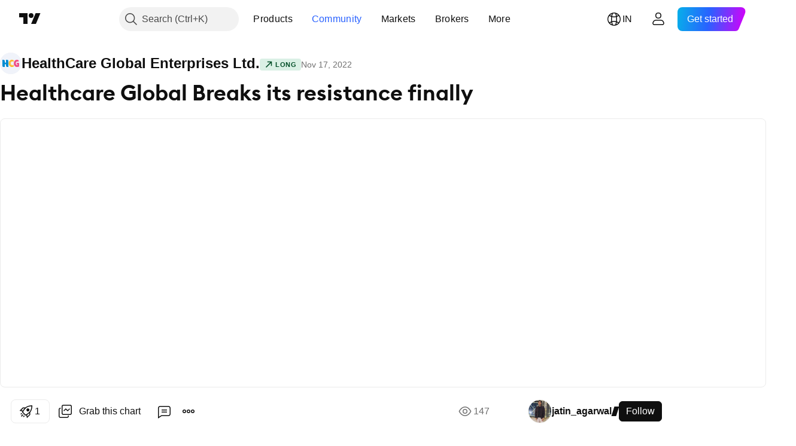

--- FILE ---
content_type: text/html; charset=utf-8
request_url: https://in.tradingview.com/chart/HCG/wniUO15Z-Healthcare-Global-Breaks-its-resistance-finally/
body_size: 132946
content:


<!DOCTYPE html>
<html lang="en" dir="ltr" class="is-not-authenticated is-not-pro  theme-light"
 data-theme="light">
<head><meta charset="utf-8" />
<meta name="viewport" content="width=device-width, initial-scale=1.0, maximum-scale=1.0, minimum-scale=1.0, user-scalable=no">	<script nonce="MvOuBuRGeiGcACE3vyP6Jg==">window.initData = {};</script><title>Healthcare Global Breaks its resistance finally for NSE:HCG by jatin_agarwal — TradingView India</title>
<!-- { block promo_footer_css_bundle } -->
		<!-- { render_css_bundle('promo_footer') } -->
		<link crossorigin="anonymous" href="https://static.tradingview.com/static/bundles/15992.6ab8fddbbeec572ad16b.css" rel="stylesheet" type="text/css"/>
	<!-- { endblock promo_footer_css_bundle } -->

	<!-- { block personal_css_bundle } -->
		<!-- render_css_bundle('base') -->
		<link crossorigin="anonymous" href="https://static.tradingview.com/static/bundles/7204.bd4a617f902d8e4336d7.css" rel="stylesheet" type="text/css"/>
<link crossorigin="anonymous" href="https://static.tradingview.com/static/bundles/77196.1ee43ed7cda5d814dba7.css" rel="stylesheet" type="text/css"/>
<link crossorigin="anonymous" href="https://static.tradingview.com/static/bundles/12874.2243f526973e835a8777.css" rel="stylesheet" type="text/css"/>
<link crossorigin="anonymous" href="https://static.tradingview.com/static/bundles/20541.ffebbd5b14e162a70fac.css" rel="stylesheet" type="text/css"/>
<link crossorigin="anonymous" href="https://static.tradingview.com/static/bundles/22691.df517de208b59f042c3b.css" rel="stylesheet" type="text/css"/>
<link crossorigin="anonymous" href="https://static.tradingview.com/static/bundles/72834.146c7925be9f43c9c767.css" rel="stylesheet" type="text/css"/>
<link crossorigin="anonymous" href="https://static.tradingview.com/static/bundles/6656.0e277b504c24d73f6420.css" rel="stylesheet" type="text/css"/>
<link crossorigin="anonymous" href="https://static.tradingview.com/static/bundles/97406.a24aa84d5466dfc219e3.css" rel="stylesheet" type="text/css"/>
<link crossorigin="anonymous" href="https://static.tradingview.com/static/bundles/51307.bb4e309d13e8ea654e19.css" rel="stylesheet" type="text/css"/>
<link crossorigin="anonymous" href="https://static.tradingview.com/static/bundles/62560.c8a32e4a427c0c57131c.css" rel="stylesheet" type="text/css"/>
<link crossorigin="anonymous" href="https://static.tradingview.com/static/bundles/28415.e6caff1a47a6c8a0f783.css" rel="stylesheet" type="text/css"/>
<link crossorigin="anonymous" href="https://static.tradingview.com/static/bundles/78820.3dc3168a8005e8c156fe.css" rel="stylesheet" type="text/css"/>
<link crossorigin="anonymous" href="https://static.tradingview.com/static/bundles/30608.1b5e0eb056a8145e2004.css" rel="stylesheet" type="text/css"/>
<link crossorigin="anonymous" href="https://static.tradingview.com/static/bundles/4857.2a0b835c9459f5e8f334.css" rel="stylesheet" type="text/css"/>
<link crossorigin="anonymous" href="https://static.tradingview.com/static/bundles/60733.515b38c2fad56295e0d7.css" rel="stylesheet" type="text/css"/>
<link crossorigin="anonymous" href="https://static.tradingview.com/static/bundles/94584.053cede951b9d64dea44.css" rel="stylesheet" type="text/css"/>
<link crossorigin="anonymous" href="https://static.tradingview.com/static/bundles/52294.8c6373aa92664b86de9e.css" rel="stylesheet" type="text/css"/>
<link crossorigin="anonymous" href="https://static.tradingview.com/static/bundles/56167.a33c76f5549cc7102e61.css" rel="stylesheet" type="text/css"/>
<link crossorigin="anonymous" href="https://static.tradingview.com/static/bundles/72373.cdd20397318c8a54ee02.css" rel="stylesheet" type="text/css"/>
<link crossorigin="anonymous" href="https://static.tradingview.com/static/bundles/68820.b0c44555783cdd4786b8.css" rel="stylesheet" type="text/css"/>
<link crossorigin="anonymous" href="https://static.tradingview.com/static/bundles/39394.1f12e32e6d4c4b83fe10.css" rel="stylesheet" type="text/css"/>
<link crossorigin="anonymous" href="https://static.tradingview.com/static/bundles/28562.e29096bd778450adbd58.css" rel="stylesheet" type="text/css"/>
<link crossorigin="anonymous" href="https://static.tradingview.com/static/bundles/19934.288c07086ff109a1d327.css" rel="stylesheet" type="text/css"/>
<link crossorigin="anonymous" href="https://static.tradingview.com/static/bundles/5911.5f96f6b3c550d3f0da23.css" rel="stylesheet" type="text/css"/>
<link crossorigin="anonymous" href="https://static.tradingview.com/static/bundles/6133.2dae60a90526a493d165.css" rel="stylesheet" type="text/css"/>
<link crossorigin="anonymous" href="https://static.tradingview.com/static/bundles/30331.cec6b9b458e103483d37.css" rel="stylesheet" type="text/css"/>
<link crossorigin="anonymous" href="https://static.tradingview.com/static/bundles/45207.4c0489c8756499c78a5e.css" rel="stylesheet" type="text/css"/>
<link crossorigin="anonymous" href="https://static.tradingview.com/static/bundles/17644.53a8a16a13c65b9ef1b6.css" rel="stylesheet" type="text/css"/>
<link crossorigin="anonymous" href="https://static.tradingview.com/static/bundles/5347.66e97921f2de4965604d.css" rel="stylesheet" type="text/css"/>
<link crossorigin="anonymous" href="https://static.tradingview.com/static/bundles/90145.8b74b8d86218eec14871.css" rel="stylesheet" type="text/css"/>
<link crossorigin="anonymous" href="https://static.tradingview.com/static/bundles/59334.4a832facb7e57c5e13f3.css" rel="stylesheet" type="text/css"/>
<link crossorigin="anonymous" href="https://static.tradingview.com/static/bundles/91361.140a08c3b11237f684ec.css" rel="stylesheet" type="text/css"/>
<link crossorigin="anonymous" href="https://static.tradingview.com/static/bundles/3691.a607e1947cc1d6442aef.css" rel="stylesheet" type="text/css"/>
<link crossorigin="anonymous" href="https://static.tradingview.com/static/bundles/79248.b085e41549ac76222ff0.css" rel="stylesheet" type="text/css"/>
<link crossorigin="anonymous" href="https://static.tradingview.com/static/bundles/17675.7322b9d581c3bd767a8f.css" rel="stylesheet" type="text/css"/>
	<!-- { endblock personal_css_bundle } -->

	<!-- { block extra_styles } -->
	<link crossorigin="anonymous" href="https://static.tradingview.com/static/bundles/26184.a8e87c60a250a6212b03.css" rel="stylesheet" type="text/css"/>
<link crossorigin="anonymous" href="https://static.tradingview.com/static/bundles/62419.12891bfbb287744d3a89.css" rel="stylesheet" type="text/css"/>
<link crossorigin="anonymous" href="https://static.tradingview.com/static/bundles/32078.4dd8f716b361ea76fac9.css" rel="stylesheet" type="text/css"/>
<link crossorigin="anonymous" href="https://static.tradingview.com/static/bundles/50370.a1a91e4e3b8d4d56af6a.css" rel="stylesheet" type="text/css"/>
<link crossorigin="anonymous" href="https://static.tradingview.com/static/bundles/29903.89b41c884d5213432809.css" rel="stylesheet" type="text/css"/>
<link crossorigin="anonymous" href="https://static.tradingview.com/static/bundles/24840.08865a24cd22e705a127.css" rel="stylesheet" type="text/css"/>
<link crossorigin="anonymous" href="https://static.tradingview.com/static/bundles/61504.303d3d3a2eef8a440230.css" rel="stylesheet" type="text/css"/>
<link crossorigin="anonymous" href="https://static.tradingview.com/static/bundles/84592.9ad3142f13630874398c.css" rel="stylesheet" type="text/css"/>
<link crossorigin="anonymous" href="https://static.tradingview.com/static/bundles/84509.b78aa0f889805782a114.css" rel="stylesheet" type="text/css"/>
<link crossorigin="anonymous" href="https://static.tradingview.com/static/bundles/68650.e664998b1025f8944a19.css" rel="stylesheet" type="text/css"/>
<link crossorigin="anonymous" href="https://static.tradingview.com/static/bundles/62156.ce7b2959f31f83034b45.css" rel="stylesheet" type="text/css"/>
<link crossorigin="anonymous" href="https://static.tradingview.com/static/bundles/86459.a94905aa773ec52c64fa.css" rel="stylesheet" type="text/css"/>
<link crossorigin="anonymous" href="https://static.tradingview.com/static/bundles/58572.dad95b9e4df028f98405.css" rel="stylesheet" type="text/css"/>
<link crossorigin="anonymous" href="https://static.tradingview.com/static/bundles/87828.b5acda22a891bd0b8b78.css" rel="stylesheet" type="text/css"/>
<link crossorigin="anonymous" href="https://static.tradingview.com/static/bundles/81350.86c68c4067216e42a0f1.css" rel="stylesheet" type="text/css"/>
<link crossorigin="anonymous" href="https://static.tradingview.com/static/bundles/27877.826c38517eae6571304f.css" rel="stylesheet" type="text/css"/>
<link crossorigin="anonymous" href="https://static.tradingview.com/static/bundles/56254.a23f3ec5b836024b605b.css" rel="stylesheet" type="text/css"/>
<link crossorigin="anonymous" href="https://static.tradingview.com/static/bundles/18013.0655ac40c6882bf9e438.css" rel="stylesheet" type="text/css"/>
<link crossorigin="anonymous" href="https://static.tradingview.com/static/bundles/88936.d49d6f461c53e70b38bc.css" rel="stylesheet" type="text/css"/>
<link crossorigin="anonymous" href="https://static.tradingview.com/static/bundles/54123.b37eaf239cea1a4a4b98.css" rel="stylesheet" type="text/css"/>
<link crossorigin="anonymous" href="https://static.tradingview.com/static/bundles/3406.24a50d99637b4e3bf9e7.css" rel="stylesheet" type="text/css"/>
<link crossorigin="anonymous" href="https://static.tradingview.com/static/bundles/14544.83eca2c4704f4649b7a3.css" rel="stylesheet" type="text/css"/>
<link crossorigin="anonymous" href="https://static.tradingview.com/static/bundles/31069.c75dd2e4bc4003a8d3c6.css" rel="stylesheet" type="text/css"/>
<link crossorigin="anonymous" href="https://static.tradingview.com/static/bundles/67877.2fb5f6f3eb739c16078d.css" rel="stylesheet" type="text/css"/>
<link crossorigin="anonymous" href="https://static.tradingview.com/static/bundles/50553.3ab347d4bc9cadf8d238.css" rel="stylesheet" type="text/css"/>
<link crossorigin="anonymous" href="https://static.tradingview.com/static/bundles/75070.42c5ad63db6e22dd1780.css" rel="stylesheet" type="text/css"/>
<link crossorigin="anonymous" href="https://static.tradingview.com/static/bundles/85379.e2d0f6189d763981c46b.css" rel="stylesheet" type="text/css"/>
<link crossorigin="anonymous" href="https://static.tradingview.com/static/bundles/11285.2ad4e54f72ca1dbe5a12.css" rel="stylesheet" type="text/css"/>
<link crossorigin="anonymous" href="https://static.tradingview.com/static/bundles/62882.bb7416e25ce047652be6.css" rel="stylesheet" type="text/css"/>
<link crossorigin="anonymous" href="https://static.tradingview.com/static/bundles/14142.fa043cf9d22075746ca7.css" rel="stylesheet" type="text/css"/>
<link crossorigin="anonymous" href="https://static.tradingview.com/static/bundles/70835.249d27fbf7cfdf5dfd83.css" rel="stylesheet" type="text/css"/>
<link crossorigin="anonymous" href="https://static.tradingview.com/static/bundles/92124.5845fa80448b407d32ec.css" rel="stylesheet" type="text/css"/>
<link crossorigin="anonymous" href="https://static.tradingview.com/static/bundles/98703.a2b02fc165a1c32d442e.css" rel="stylesheet" type="text/css"/>
<link crossorigin="anonymous" href="https://static.tradingview.com/static/bundles/65644.82e6d18dc48a569d26eb.css" rel="stylesheet" type="text/css"/>
<link crossorigin="anonymous" href="https://static.tradingview.com/static/bundles/5605.7992e8c447118cda6e67.css" rel="stylesheet" type="text/css"/>
<link crossorigin="anonymous" href="https://static.tradingview.com/static/bundles/57014.5d64ece78149214e8812.css" rel="stylesheet" type="text/css"/>
<link crossorigin="anonymous" href="https://static.tradingview.com/static/bundles/96133.507ceb094fe735b3e439.css" rel="stylesheet" type="text/css"/>
<link crossorigin="anonymous" href="https://static.tradingview.com/static/bundles/85992.24dc3e7280c9494642a6.css" rel="stylesheet" type="text/css"/>
<link crossorigin="anonymous" href="https://static.tradingview.com/static/bundles/52665.005deab1142faaf7462d.css" rel="stylesheet" type="text/css"/>
<link crossorigin="anonymous" href="https://static.tradingview.com/static/bundles/96614.aa36a3e7cbd35864ab1c.css" rel="stylesheet" type="text/css"/>
<link crossorigin="anonymous" href="https://static.tradingview.com/static/bundles/78698.9e07627cdc60a2c13dc3.css" rel="stylesheet" type="text/css"/>
<link crossorigin="anonymous" href="https://static.tradingview.com/static/bundles/96946.664cb7df376aef027378.css" rel="stylesheet" type="text/css"/>
<link crossorigin="anonymous" href="https://static.tradingview.com/static/bundles/94425.e8a11b1164ed8f31863d.css" rel="stylesheet" type="text/css"/>
<link crossorigin="anonymous" href="https://static.tradingview.com/static/bundles/30931.b2e7517523adce965dba.css" rel="stylesheet" type="text/css"/>
<link crossorigin="anonymous" href="https://static.tradingview.com/static/bundles/13619.8ac06c6d6672271c5f68.css" rel="stylesheet" type="text/css"/>
<link crossorigin="anonymous" href="https://static.tradingview.com/static/bundles/12748.199034cf25af72be11eb.css" rel="stylesheet" type="text/css"/>
<link crossorigin="anonymous" href="https://static.tradingview.com/static/bundles/66857.843c3e887cfdf130d542.css" rel="stylesheet" type="text/css"/>
<link crossorigin="anonymous" href="https://static.tradingview.com/static/bundles/18350.e409f558fe163ea9a3de.css" rel="stylesheet" type="text/css"/>
<link crossorigin="anonymous" href="https://static.tradingview.com/static/bundles/92112.db4c9d5652778b489aaa.css" rel="stylesheet" type="text/css"/>
<link crossorigin="anonymous" href="https://static.tradingview.com/static/bundles/68448.f611cd4d950c54a2caec.css" rel="stylesheet" type="text/css"/>
<link crossorigin="anonymous" href="https://static.tradingview.com/static/bundles/24309.848f88391da875ceb2a3.css" rel="stylesheet" type="text/css"/>
<link crossorigin="anonymous" href="https://static.tradingview.com/static/bundles/32388.e2ac42d074266d6f4cc4.css" rel="stylesheet" type="text/css"/>
<link crossorigin="anonymous" href="https://static.tradingview.com/static/bundles/2298.e4906aeeda8c192efa8f.css" rel="stylesheet" type="text/css"/>
<link crossorigin="anonymous" href="https://static.tradingview.com/static/bundles/6811.4ca141638fbeaa002769.css" rel="stylesheet" type="text/css"/>
<link crossorigin="anonymous" href="https://static.tradingview.com/static/bundles/34022.f218afa7d02ef496982b.css" rel="stylesheet" type="text/css"/>
<link crossorigin="anonymous" href="https://static.tradingview.com/static/bundles/9313.ef5d27e92eb3d48dab23.css" rel="stylesheet" type="text/css"/>
<link crossorigin="anonymous" href="https://static.tradingview.com/static/bundles/87844.a89d3d49f869720ebbba.css" rel="stylesheet" type="text/css"/>
<link crossorigin="anonymous" href="https://static.tradingview.com/static/bundles/79780.84d89360ede6a350ded3.css" rel="stylesheet" type="text/css"/>
<link crossorigin="anonymous" href="https://static.tradingview.com/static/bundles/50694.e8c29c22063c80408cca.css" rel="stylesheet" type="text/css"/>
<link crossorigin="anonymous" href="https://static.tradingview.com/static/bundles/22969.c32eeb1152afcd97b12e.css" rel="stylesheet" type="text/css"/>
<link crossorigin="anonymous" href="https://static.tradingview.com/static/bundles/83580.fdc9454547343089f3c6.css" rel="stylesheet" type="text/css"/>
<link crossorigin="anonymous" href="https://static.tradingview.com/static/bundles/20789.ab5c2b3cb921527e4170.css" rel="stylesheet" type="text/css"/>
<link crossorigin="anonymous" href="https://static.tradingview.com/static/bundles/29592.6154c4943032cbc1f19b.css" rel="stylesheet" type="text/css"/>
<link crossorigin="anonymous" href="https://static.tradingview.com/static/bundles/31916.57160ac113283e720311.css" rel="stylesheet" type="text/css"/>
<link crossorigin="anonymous" href="https://static.tradingview.com/static/bundles/55174.dc96c4d047ce06b033ba.css" rel="stylesheet" type="text/css"/>
<link crossorigin="anonymous" href="https://static.tradingview.com/static/bundles/5969.21c839e51d9fe09bc1ad.css" rel="stylesheet" type="text/css"/>
<link crossorigin="anonymous" href="https://static.tradingview.com/static/bundles/83332.323d337a96ea2d0d1f5b.css" rel="stylesheet" type="text/css"/>
<link crossorigin="anonymous" href="https://static.tradingview.com/static/bundles/26149.58e3d28c4207f0232d45.css" rel="stylesheet" type="text/css"/>
<link crossorigin="anonymous" href="https://static.tradingview.com/static/bundles/5769.b3335017ad0d222109e8.css" rel="stylesheet" type="text/css"/>
<link crossorigin="anonymous" href="https://static.tradingview.com/static/bundles/49022.455c0a58d3762d16e782.css" rel="stylesheet" type="text/css"/>
<link crossorigin="anonymous" href="https://static.tradingview.com/static/bundles/38582.2b62a108282b3e90d95c.css" rel="stylesheet" type="text/css"/>
<link crossorigin="anonymous" href="https://static.tradingview.com/static/bundles/15001.aa02a2d96f821d501dba.css" rel="stylesheet" type="text/css"/>
<link crossorigin="anonymous" href="https://static.tradingview.com/static/bundles/75432.cee64bd18eb72dd37b3d.css" rel="stylesheet" type="text/css"/>
<link crossorigin="anonymous" href="https://static.tradingview.com/static/bundles/43165.f500e435f461fabe05f6.css" rel="stylesheet" type="text/css"/>
<link crossorigin="anonymous" href="https://static.tradingview.com/static/bundles/70571.51824f94f04f357f27ed.css" rel="stylesheet" type="text/css"/>
<link crossorigin="anonymous" href="https://static.tradingview.com/static/bundles/6695.1ea7d74fa789f5e3b9c4.css" rel="stylesheet" type="text/css"/>
<link crossorigin="anonymous" href="https://static.tradingview.com/static/bundles/42734.28212819357e05bc15ab.css" rel="stylesheet" type="text/css"/>
<link crossorigin="anonymous" href="https://static.tradingview.com/static/bundles/97915.5b2ef44e883aedf9ee07.css" rel="stylesheet" type="text/css"/>
<link crossorigin="anonymous" href="https://static.tradingview.com/static/bundles/35229.f7d16c2e8bbca89e1d2b.css" rel="stylesheet" type="text/css"/>
<link crossorigin="anonymous" href="https://static.tradingview.com/static/bundles/49468.bd38a05bcbe9f63005d5.css" rel="stylesheet" type="text/css"/>
<link crossorigin="anonymous" href="https://static.tradingview.com/static/bundles/16543.7bcb96fa677df6654c99.css" rel="stylesheet" type="text/css"/>
<link crossorigin="anonymous" href="https://static.tradingview.com/static/bundles/78076.434b6268f44aba75e190.css" rel="stylesheet" type="text/css"/>
<link crossorigin="anonymous" href="https://static.tradingview.com/static/bundles/68844.662507d10a58f51f962f.css" rel="stylesheet" type="text/css"/>
<link crossorigin="anonymous" href="https://static.tradingview.com/static/bundles/78806.af4707505f695c7b7e7e.css" rel="stylesheet" type="text/css"/>
<link crossorigin="anonymous" href="https://static.tradingview.com/static/bundles/67957.26bd3f4dca9113e5bd92.css" rel="stylesheet" type="text/css"/>
<link crossorigin="anonymous" href="https://static.tradingview.com/static/bundles/95626.0b382ed55589e98e3418.css" rel="preload" as="style"/>
<link crossorigin="anonymous" href="https://static.tradingview.com/static/bundles/4876.8876d8fb744d67484f1f.css" rel="preload" as="style"/>
<link crossorigin="anonymous" href="https://static.tradingview.com/static/bundles/79185.94b15842cd307f061854.css" rel="preload" as="style"/>
<link crossorigin="anonymous" href="https://static.tradingview.com/static/bundles/49822.f499cfafbc0a791ec49e.css" rel="preload" as="style"/>
	<!-- { endblock extra_styles } --><script nonce="MvOuBuRGeiGcACE3vyP6Jg==">
	window.locale = 'in';
	window.language = 'en';
</script>
	<!-- { block promo_footer_js_bundle } -->
		<!-- { render_js_bundle('promo_footer') } -->
		<link crossorigin="anonymous" href="https://static.tradingview.com/static/bundles/en.4786.a618592c61ccf653aaab.js" rel="preload" as="script"/>
<link crossorigin="anonymous" href="https://static.tradingview.com/static/bundles/25096.8041f8d54d0af06b1dc2.js" rel="preload" as="script"/>
<link crossorigin="anonymous" href="https://static.tradingview.com/static/bundles/promo_footer.ad4cc06e168361f60581.js" rel="preload" as="script"/><script crossorigin="anonymous" src="https://static.tradingview.com/static/bundles/en.4786.a618592c61ccf653aaab.js" defer></script>
<script crossorigin="anonymous" src="https://static.tradingview.com/static/bundles/25096.8041f8d54d0af06b1dc2.js" defer></script>
<script crossorigin="anonymous" src="https://static.tradingview.com/static/bundles/promo_footer.ad4cc06e168361f60581.js" defer></script>
	<!-- { endblock promo_footer_js_bundle } -->

	<!-- { block personal_js_bundle } -->
		<!-- render_js_bundle('base') -->
		<link crossorigin="anonymous" href="https://static.tradingview.com/static/bundles/runtime.999f532f57e5e78afa9d.js" rel="preload" as="script"/>
<link crossorigin="anonymous" href="https://static.tradingview.com/static/bundles/en.68425.0f6ffd7e21809de2eca3.js" rel="preload" as="script"/>
<link crossorigin="anonymous" href="https://static.tradingview.com/static/bundles/32227.d826c45d2d27f2ff4314.js" rel="preload" as="script"/>
<link crossorigin="anonymous" href="https://static.tradingview.com/static/bundles/77507.fb006c0c7a02051cf5cd.js" rel="preload" as="script"/>
<link crossorigin="anonymous" href="https://static.tradingview.com/static/bundles/22665.48cd37ebd902e7c711e1.js" rel="preload" as="script"/>
<link crossorigin="anonymous" href="https://static.tradingview.com/static/bundles/12886.7be7542f140baf734d79.js" rel="preload" as="script"/>
<link crossorigin="anonymous" href="https://static.tradingview.com/static/bundles/22023.035d84389dc598280aca.js" rel="preload" as="script"/>
<link crossorigin="anonymous" href="https://static.tradingview.com/static/bundles/2373.7f1c5f402e07b6f9d0b4.js" rel="preload" as="script"/>
<link crossorigin="anonymous" href="https://static.tradingview.com/static/bundles/62134.57ec9cb3f1548c6e710a.js" rel="preload" as="script"/>
<link crossorigin="anonymous" href="https://static.tradingview.com/static/bundles/8875.0da40c2dfdf4c802056a.js" rel="preload" as="script"/>
<link crossorigin="anonymous" href="https://static.tradingview.com/static/bundles/68134.706c0e4867c1808f27cb.js" rel="preload" as="script"/>
<link crossorigin="anonymous" href="https://static.tradingview.com/static/bundles/93243.d16dcf8fc50e14d67819.js" rel="preload" as="script"/>
<link crossorigin="anonymous" href="https://static.tradingview.com/static/bundles/42118.76535f24c5bbdefbe8b4.js" rel="preload" as="script"/>
<link crossorigin="anonymous" href="https://static.tradingview.com/static/bundles/32378.b87f7c1aed020f9c3427.js" rel="preload" as="script"/>
<link crossorigin="anonymous" href="https://static.tradingview.com/static/bundles/72378.3b3a6479c619d9dc301d.js" rel="preload" as="script"/>
<link crossorigin="anonymous" href="https://static.tradingview.com/static/bundles/23298.0b1a2a8df7ae6c4f9aff.js" rel="preload" as="script"/>
<link crossorigin="anonymous" href="https://static.tradingview.com/static/bundles/91834.1873c9cc3a3f3bf71ad2.js" rel="preload" as="script"/>
<link crossorigin="anonymous" href="https://static.tradingview.com/static/bundles/89095.1b50ff2342a87b4ce449.js" rel="preload" as="script"/>
<link crossorigin="anonymous" href="https://static.tradingview.com/static/bundles/70241.31f2e79ff43b8502ab4c.js" rel="preload" as="script"/>
<link crossorigin="anonymous" href="https://static.tradingview.com/static/bundles/base.c4018f69bc63b81fcfad.js" rel="preload" as="script"/><script crossorigin="anonymous" src="https://static.tradingview.com/static/bundles/runtime.999f532f57e5e78afa9d.js" defer></script>
<script crossorigin="anonymous" src="https://static.tradingview.com/static/bundles/en.68425.0f6ffd7e21809de2eca3.js" defer></script>
<script crossorigin="anonymous" src="https://static.tradingview.com/static/bundles/32227.d826c45d2d27f2ff4314.js" defer></script>
<script crossorigin="anonymous" src="https://static.tradingview.com/static/bundles/77507.fb006c0c7a02051cf5cd.js" defer></script>
<script crossorigin="anonymous" src="https://static.tradingview.com/static/bundles/22665.48cd37ebd902e7c711e1.js" defer></script>
<script crossorigin="anonymous" src="https://static.tradingview.com/static/bundles/12886.7be7542f140baf734d79.js" defer></script>
<script crossorigin="anonymous" src="https://static.tradingview.com/static/bundles/22023.035d84389dc598280aca.js" defer></script>
<script crossorigin="anonymous" src="https://static.tradingview.com/static/bundles/2373.7f1c5f402e07b6f9d0b4.js" defer></script>
<script crossorigin="anonymous" src="https://static.tradingview.com/static/bundles/62134.57ec9cb3f1548c6e710a.js" defer></script>
<script crossorigin="anonymous" src="https://static.tradingview.com/static/bundles/8875.0da40c2dfdf4c802056a.js" defer></script>
<script crossorigin="anonymous" src="https://static.tradingview.com/static/bundles/68134.706c0e4867c1808f27cb.js" defer></script>
<script crossorigin="anonymous" src="https://static.tradingview.com/static/bundles/93243.d16dcf8fc50e14d67819.js" defer></script>
<script crossorigin="anonymous" src="https://static.tradingview.com/static/bundles/42118.76535f24c5bbdefbe8b4.js" defer></script>
<script crossorigin="anonymous" src="https://static.tradingview.com/static/bundles/32378.b87f7c1aed020f9c3427.js" defer></script>
<script crossorigin="anonymous" src="https://static.tradingview.com/static/bundles/72378.3b3a6479c619d9dc301d.js" defer></script>
<script crossorigin="anonymous" src="https://static.tradingview.com/static/bundles/23298.0b1a2a8df7ae6c4f9aff.js" defer></script>
<script crossorigin="anonymous" src="https://static.tradingview.com/static/bundles/91834.1873c9cc3a3f3bf71ad2.js" defer></script>
<script crossorigin="anonymous" src="https://static.tradingview.com/static/bundles/89095.1b50ff2342a87b4ce449.js" defer></script>
<script crossorigin="anonymous" src="https://static.tradingview.com/static/bundles/70241.31f2e79ff43b8502ab4c.js" defer></script>
<script crossorigin="anonymous" src="https://static.tradingview.com/static/bundles/base.c4018f69bc63b81fcfad.js" defer></script>
	<!-- { endblock personal_js_bundle } -->

	<!-- { block additional_js_bundle } -->
	<!-- { endblock additional_js_bundle } -->	<script nonce="MvOuBuRGeiGcACE3vyP6Jg==">
		window.initData = window.initData || {};
		window.initData.theme = "light";
			(()=>{"use strict";const t=/(?:^|;)\s*theme=(dark|light)(?:;|$)|$/.exec(document.cookie)[1];t&&(document.documentElement.classList.toggle("theme-dark","dark"===t),document.documentElement.classList.toggle("theme-light","light"===t),document.documentElement.dataset.theme=t,window.initData=window.initData||{},window.initData.theme=t)})();
	</script>
	<script nonce="MvOuBuRGeiGcACE3vyP6Jg==">
		(()=>{"use strict";"undefined"!=typeof window&&"undefined"!=typeof navigator&&/mac/i.test(navigator.platform)&&document.documentElement.classList.add("mac_os_system")})();
	</script>

	<script nonce="MvOuBuRGeiGcACE3vyP6Jg==">var environment = "battle";
		window.WS_HOST_PING_REQUIRED = true;
		window.BUILD_TIME = "2026-01-23T12:34:38";
		window.WEBSOCKET_HOST = "data.tradingview.com";
		window.WEBSOCKET_PRO_HOST = "prodata.tradingview.com";
		window.WEBSOCKET_HOST_FOR_DEEP_BACKTESTING = "history-data.tradingview.com";
		window.WIDGET_HOST = "https://www.tradingview-widget.com";
		window.TradingView = window.TradingView || {};
	</script>

	<link rel="conversions-config" href="https://s3.tradingview.com/conversions_en.json">
	<link rel="metrics-config" href="https://scanner-backend.tradingview.com/enum/ordered?id=metrics_full_name,metrics&lang=en&label-product=ytm-metrics-plan.json" crossorigin>

	<script nonce="MvOuBuRGeiGcACE3vyP6Jg==">
		(()=>{"use strict";function e(e,t=!1){const{searchParams:n}=new URL(String(location));let s="true"===n.get("mobileapp_new"),o="true"===n.get("mobileapp");if(!t){const e=function(e){const t=e+"=",n=document.cookie.split(";");for(let e=0;e<n.length;e++){let s=n[e];for(;" "===s.charAt(0);)s=s.substring(1,s.length);if(0===s.indexOf(t))return s.substring(t.length,s.length)}return null}("tv_app")||"";s||=["android","android_nps"].includes(e),o||="ios"===e}return!("new"!==e&&"any"!==e||!s)||!("new"===e||!o)}const t="undefined"!=typeof window&&"undefined"!=typeof navigator,n=t&&"ontouchstart"in window,s=(t&&n&&window,t&&(n||navigator.maxTouchPoints),t&&window.chrome&&window.chrome.runtime,t&&window.navigator.userAgent.toLowerCase().indexOf("firefox"),t&&/\sEdge\/\d\d\b/.test(navigator.userAgent),t&&Boolean(navigator.vendor)&&navigator.vendor.indexOf("Apple")>-1&&-1===navigator.userAgent.indexOf("CriOS")&&navigator.userAgent.indexOf("FxiOS"),t&&/mac/i.test(navigator.platform),t&&/Win32|Win64/i.test(navigator.platform),t&&/Linux/i.test(navigator.platform),t&&/Android/i.test(navigator.userAgent)),o=t&&/BlackBerry/i.test(navigator.userAgent),i=t&&/iPhone|iPad|iPod/.test(navigator.platform),c=t&&/Opera Mini/i.test(navigator.userAgent),r=t&&("MacIntel"===navigator.platform&&navigator.maxTouchPoints>1||/iPad/.test(navigator.platform)),a=s||o||i||c,h=window.TradingView=window.TradingView||{};const _={Android:()=>s,BlackBerry:()=>o,iOS:()=>i,Opera:()=>c,isIPad:()=>r,any:()=>a};h.isMobile=_;const l=new Map;function d(){const e=window.location.pathname,t=window.location.host,n=`${t}${e}`;return l.has(n)||l.set(n,function(e,t){const n=["^widget-docs"];for(const e of n)if(new RegExp(e).test(t))return!0;const s=["^widgetembed/?$","^cmewidgetembed/?$","^([0-9a-zA-Z-]+)/widgetembed/?$","^([0-9a-zA-Z-]+)/widgetstatic/?$","^([0-9a-zA-Z-]+)?/?mediumwidgetembed/?$","^twitter-chart/?$","^telegram/chart/?$","^embed/([0-9a-zA-Z]{8})/?$","^widgetpopup/?$","^extension/?$","^idea-popup/?$","^hotlistswidgetembed/?$","^([0-9a-zA-Z-]+)/hotlistswidgetembed/?$","^marketoverviewwidgetembed/?$","^([0-9a-zA-Z-]+)/marketoverviewwidgetembed/?$","^eventswidgetembed/?$","^tickerswidgetembed/?$","^forexcrossrateswidgetembed/?$","^forexheatmapwidgetembed/?$","^marketquoteswidgetembed/?$","^screenerwidget/?$","^cryptomktscreenerwidget/?$","^([0-9a-zA-Z-]+)/cryptomktscreenerwidget/?$","^([0-9a-zA-Z-]+)/marketquoteswidgetembed/?$","^technical-analysis-widget-embed/$","^singlequotewidgetembed/?$","^([0-9a-zA-Z-]+)/singlequotewidgetembed/?$","^embed-widget/([0-9a-zA-Z-]+)/(([0-9a-zA-Z-]+)/)?$","^widget-docs/([0-9a-zA-Z-]+)/([0-9a-zA-Z-/]+)?$"],o=e.replace(/^\//,"");let i;for(let e=s.length-1;e>=0;e--)if(i=new RegExp(s[e]),i.test(o))return!0;return!1}(e,t)),l.get(n)??!1}h.onWidget=d;const g=()=>{},u="~m~";class m{constructor(e,t={}){this.sessionid=null,this.connected=!1,this._timeout=null,this._base=e,this._options={timeout:t.timeout||2e4,connectionType:t.connectionType}}connect(){this._socket=new WebSocket(this._prepareUrl()),this._socket.onmessage=e=>{
if("string"!=typeof e.data)throw new TypeError(`The WebSocket message should be a string. Recieved ${Object.prototype.toString.call(e.data)}`);this._onData(e.data)},this._socket.onclose=this._onClose.bind(this),this._socket.onerror=this._onError.bind(this)}send(e){this._socket&&this._socket.send(this._encode(e))}disconnect(){this._clearIdleTimeout(),this._socket&&(this._socket.onmessage=g,this._socket.onclose=g,this._socket.onerror=g,this._socket.close())}_clearIdleTimeout(){null!==this._timeout&&(clearTimeout(this._timeout),this._timeout=null)}_encode(e){let t,n="";const s=Array.isArray(e)?e:[e],o=s.length;for(let e=0;e<o;e++)t=null===s[e]||void 0===s[e]?"":m._stringify(s[e]),n+=u+t.length+u+t;return n}_decode(e){const t=[];let n,s;do{if(e.substring(0,3)!==u)return t;n="",s="";const o=(e=e.substring(3)).length;for(let t=0;t<o;t++){if(s=Number(e.substring(t,t+1)),Number(e.substring(t,t+1))!==s){e=e.substring(n.length+3),n=Number(n);break}n+=s}t.push(e.substring(0,n)),e=e.substring(n)}while(""!==e);return t}_onData(e){this._setTimeout();const t=this._decode(e),n=t.length;for(let e=0;e<n;e++)this._onMessage(t[e])}_setTimeout(){this._clearIdleTimeout(),this._timeout=setTimeout(this._onTimeout.bind(this),this._options.timeout)}_onTimeout(){this.disconnect(),this._onDisconnect({code:4e3,reason:"socket.io timeout",wasClean:!1})}_onMessage(e){this.sessionid?this._checkIfHeartbeat(e)?this._onHeartbeat(e.slice(3)):this._checkIfJson(e)?this._base.onMessage(JSON.parse(e.slice(3))):this._base.onMessage(e):(this.sessionid=e,this._onConnect())}_checkIfHeartbeat(e){return this._checkMessageType(e,"h")}_checkIfJson(e){return this._checkMessageType(e,"j")}_checkMessageType(e,t){return e.substring(0,3)==="~"+t+"~"}_onHeartbeat(e){this.send("~h~"+e)}_onConnect(){this.connected=!0,this._base.onConnect()}_onDisconnect(e){this._clear(),this._base.onDisconnect(e),this.sessionid=null}_clear(){this.connected=!1}_prepareUrl(){const t=w(this._base.host);if(t.pathname+="socket.io/websocket",t.protocol="wss:",t.searchParams.append("from",window.location.pathname.slice(1,50)),t.searchParams.append("date",window.BUILD_TIME||""),e("any")&&t.searchParams.append("client","mobile"),this._options.connectionType&&t.searchParams.append("type",this._options.connectionType),window.WEBSOCKET_PARAMS_ANALYTICS){const{ws_page_uri:e,ws_ancestor_origin:n}=window.WEBSOCKET_PARAMS_ANALYTICS;e&&t.searchParams.append("page-uri",e),n&&t.searchParams.append("ancestor-origin",n)}const n=window.location.search.includes("widget_token")||window.location.hash.includes("widget_token");return d()||n||t.searchParams.append("auth","sessionid"),t.href}_onClose(e){this._clearIdleTimeout(),this._onDisconnect(e)}_onError(e){this._clearIdleTimeout(),this._clear(),this._base.emit("error",[e]),this.sessionid=null}static _stringify(e){return"[object Object]"===Object.prototype.toString.call(e)?"~j~"+JSON.stringify(e):String(e)}}class p{constructor(e,t){this.host=e,this._connecting=!1,this._events={},this.transport=this._getTransport(t)}isConnected(){
return!!this.transport&&this.transport.connected}isConnecting(){return this._connecting}connect(){this.isConnected()||(this._connecting&&this.disconnect(),this._connecting=!0,this.transport.connect())}send(e){this.transport&&this.transport.connected&&this.transport.send(e)}disconnect(){this.transport&&this.transport.disconnect()}on(e,t){e in this._events||(this._events[e]=[]),this._events[e].push(t)}offAll(){this._events={}}onMessage(e){this.emit("message",[e])}emit(e,t=[]){if(e in this._events){const n=this._events[e].concat(),s=n.length;for(let e=0;e<s;e++)n[e].apply(this,t)}}onConnect(){this.clear(),this.emit("connect")}onDisconnect(e){this.emit("disconnect",[e])}clear(){this._connecting=!1}_getTransport(e){return new m(this,e)}}function w(e){const t=-1!==e.indexOf("/")?new URL(e):new URL("wss://"+e);if("wss:"!==t.protocol&&"https:"!==t.protocol)throw new Error("Invalid websocket base "+e);return t.pathname.endsWith("/")||(t.pathname+="/"),t.search="",t.username="",t.password="",t}const k="undefined"!=typeof window&&Number(window.TELEMETRY_WS_ERROR_LOGS_THRESHOLD)||0;class f{constructor(e,t={}){this._queueStack=[],this._logsQueue=[],this._telemetryObjectsQueue=[],this._reconnectCount=0,this._redirectCount=0,this._errorsCount=0,this._errorsInfoSent=!1,this._connectionStart=null,this._connectionEstablished=null,this._reconnectTimeout=null,this._onlineCancellationToken=null,this._isConnectionForbidden=!1,this._initialHost=t.initialHost||null,this._suggestedHost=e,this._proHost=t.proHost,this._reconnectHost=t.reconnectHost,this._noReconnectAfterTimeout=!0===t.noReconnectAfterTimeout,this._dataRequestTimeout=t.dataRequestTimeout,this._connectionType=t.connectionType,this._doConnect(),t.pingRequired&&-1===window.location.search.indexOf("noping")&&this._startPing()}connect(){this._tryConnect()}resetCounters(){this._reconnectCount=0,this._redirectCount=0}setLogger(e,t){this._logger=e,this._getLogHistory=t,this._flushLogs()}setTelemetry(e){this._telemetry=e,this._telemetry.reportSent.subscribe(this,this._onTelemetrySent),this._flushTelemetry()}onReconnect(e){this._onReconnect=e}isConnected(){return!!this._socket&&this._socket.isConnected()}isConnecting(){return!!this._socket&&this._socket.isConnecting()}on(e,t){return!!this._socket&&("connect"===e&&this._socket.isConnected()?t():"disconnect"===e?this._disconnectCallbacks.push(t):this._socket.on(e,t),!0)}getSessionId(){return this._socket&&this._socket.transport?this._socket.transport.sessionid:null}send(e){return this.isConnected()?(this._socket.send(e),!0):(this._queueMessage(e),!1)}getConnectionEstablished(){return this._connectionEstablished}getHost(){const e=this._tryGetProHost();return null!==e?e:this._reconnectHost&&this._reconnectCount>3?this._reconnectHost:this._suggestedHost}getReconnectCount(){return this._reconnectCount}getRedirectCount(){return this._redirectCount}getConnectionStart(){return this._connectionStart}disconnect(){this._clearReconnectTimeout(),(this.isConnected()||this.isConnecting())&&(this._propagateDisconnect(),this._disconnectCallbacks=[],
this._closeSocket())}forbidConnection(){this._isConnectionForbidden=!0,this.disconnect()}allowConnection(){this._isConnectionForbidden=!1,this.connect()}isMaxRedirects(){return this._redirectCount>=20}isMaxReconnects(){return this._reconnectCount>=20}getPingInfo(){return this._pingInfo||null}_tryGetProHost(){return window.TradingView&&window.TradingView.onChartPage&&"battle"===window.environment&&!this._redirectCount&&-1===window.location.href.indexOf("ws_host")?this._initialHost?this._initialHost:void 0!==window.user&&window.user.pro_plan?this._proHost||this._suggestedHost:null:null}_queueMessage(e){0===this._queueStack.length&&this._logMessage(0,"Socket is not connected. Queued a message"),this._queueStack.push(e)}_processMessageQueue(){0!==this._queueStack.length&&(this._logMessage(0,"Processing queued messages"),this._queueStack.forEach(this.send.bind(this)),this._logMessage(0,"Processed "+this._queueStack.length+" messages"),this._queueStack=[])}_onDisconnect(e){this._noReconnectAfterTimeout||null!==this._reconnectTimeout||(this._reconnectTimeout=setTimeout(this._tryReconnect.bind(this),5e3)),this._clearOnlineCancellationToken();let t="disconnect session:"+this.getSessionId();e&&(t+=", code:"+e.code+", reason:"+e.reason,1005===e.code&&this._sendTelemetry("websocket_code_1005")),this._logMessage(0,t),this._propagateDisconnect(e),this._closeSocket(),this._queueStack=[]}_closeSocket(){null!==this._socket&&(this._socket.offAll(),this._socket.disconnect(),this._socket=null)}_logMessage(e,t){const n={method:e,message:t};this._logger?this._flushLogMessage(n):(n.message=`[${(new Date).toISOString()}] ${n.message}`,this._logsQueue.push(n))}_flushLogMessage(e){switch(e.method){case 2:this._logger.logDebug(e.message);break;case 3:this._logger.logError(e.message);break;case 0:this._logger.logInfo(e.message);break;case 1:this._logger.logNormal(e.message)}}_flushLogs(){this._flushLogMessage({method:1,message:"messages from queue. Start."}),this._logsQueue.forEach((e=>{this._flushLogMessage(e)})),this._flushLogMessage({method:1,message:"messages from queue. End."}),this._logsQueue=[]}_sendTelemetry(e,t){const n={event:e,params:t};this._telemetry?this._flushTelemetryObject(n):this._telemetryObjectsQueue.push(n)}_flushTelemetryObject(e){this._telemetry.sendChartReport(e.event,e.params,!1)}_flushTelemetry(){this._telemetryObjectsQueue.forEach((e=>{this._flushTelemetryObject(e)})),this._telemetryObjectsQueue=[]}_doConnect(){this._socket&&(this._socket.isConnected()||this._socket.isConnecting())||(this._clearOnlineCancellationToken(),this._host=this.getHost(),this._socket=new p(this._host,{timeout:this._dataRequestTimeout,connectionType:this._connectionType}),this._logMessage(0,"Connecting to "+this._host),this._bindEvents(),this._disconnectCallbacks=[],this._connectionStart=performance.now(),this._connectionEstablished=null,this._socket.connect(),performance.mark("SWSC",{detail:"Start WebSocket connection"}),this._socket.on("connect",(()=>{performance.mark("EWSC",{detail:"End WebSocket connection"}),
performance.measure("WebSocket connection delay","SWSC","EWSC")})))}_propagateDisconnect(e){const t=this._disconnectCallbacks.length;for(let n=0;n<t;n++)this._disconnectCallbacks[n](e||{})}_bindEvents(){this._socket&&(this._socket.on("connect",(()=>{const e=this.getSessionId();if("string"==typeof e){const t=JSON.parse(e);if(t.redirect)return this._redirectCount+=1,this._suggestedHost=t.redirect,this.isMaxRedirects()&&this._sendTelemetry("redirect_bailout"),void this._redirect()}this._connectionEstablished=performance.now(),this._processMessageQueue(),this._logMessage(0,"connect session:"+e)})),this._socket.on("disconnect",this._onDisconnect.bind(this)),this._socket.on("close",this._onDisconnect.bind(this)),this._socket.on("error",(e=>{this._logMessage(0,new Date+" session:"+this.getSessionId()+" websocket error:"+JSON.stringify(e)),this._sendTelemetry("websocket_error"),this._errorsCount++,!this._errorsInfoSent&&this._errorsCount>=k&&(void 0!==this._lastConnectCallStack&&(this._sendTelemetry("websocket_error_connect_stack",{text:this._lastConnectCallStack}),delete this._lastConnectCallStack),void 0!==this._getLogHistory&&this._sendTelemetry("websocket_error_log",{text:this._getLogHistory(50).join("\n")}),this._errorsInfoSent=!0)})))}_redirect(){this.disconnect(),this._reconnectWhenOnline()}_tryReconnect(){this._tryConnect()&&(this._reconnectCount+=1)}_tryConnect(){return!this._isConnectionForbidden&&(this._clearReconnectTimeout(),this._lastConnectCallStack=new Error(`WebSocket connect stack. Is connected: ${this.isConnected()}.`).stack||"",!this.isConnected()&&(this.disconnect(),this._reconnectWhenOnline(),!0))}_clearOnlineCancellationToken(){this._onlineCancellationToken&&(this._onlineCancellationToken(),this._onlineCancellationToken=null)}_clearReconnectTimeout(){null!==this._reconnectTimeout&&(clearTimeout(this._reconnectTimeout),this._reconnectTimeout=null)}_reconnectWhenOnline(){if(navigator.onLine)return this._logMessage(0,"Network status: online - trying to connect"),this._doConnect(),void(this._onReconnect&&this._onReconnect());this._logMessage(0,"Network status: offline - wait until online"),this._onlineCancellationToken=function(e){let t=e;const n=()=>{window.removeEventListener("online",n),t&&t()};return window.addEventListener("online",n),()=>{t=null}}((()=>{this._logMessage(0,"Network status changed to online - trying to connect"),this._doConnect(),this._onReconnect&&this._onReconnect()}))}_onTelemetrySent(e){"websocket_error"in e&&(this._errorsCount=0,this._errorsInfoSent=!1)}_startPing(){if(this._pingIntervalId)return;const e=w(this.getHost());e.pathname+="ping",e.protocol="https:";let t=0,n=0;const s=e=>{this._pingInfo=this._pingInfo||{max:0,min:1/0,avg:0};const s=(new Date).getTime()-e;s>this._pingInfo.max&&(this._pingInfo.max=s),s<this._pingInfo.min&&(this._pingInfo.min=s),t+=s,n++,this._pingInfo.avg=t/n,n>=10&&this._pingIntervalId&&(clearInterval(this._pingIntervalId),delete this._pingIntervalId)};this._pingIntervalId=setInterval((()=>{const t=(new Date).getTime(),n=new XMLHttpRequest
;n.open("GET",e,!0),n.send(),n.onreadystatechange=()=>{n.readyState===XMLHttpRequest.DONE&&200===n.status&&s(t)}}),1e4)}}window.WSBackendConnection=new f(window.WEBSOCKET_HOST,{pingRequired:window.WS_HOST_PING_REQUIRED,proHost:window.WEBSOCKET_PRO_HOST,reconnectHost:window.WEBSOCKET_HOST_FOR_RECONNECT,initialHost:window.WEBSOCKET_INITIAL_HOST,connectionType:window.WEBSOCKET_CONNECTION_TYPE}),window.WSBackendConnectionCtor=f})();
	</script>


	<script nonce="MvOuBuRGeiGcACE3vyP6Jg==">var is_authenticated = false;
		var user = {"username":"Guest","following":"0","followers":"0","ignore_list":[],"available_offers":{}};
		window.initData.priceAlertsFacadeClientUrl = "https://pricealerts.tradingview.com";
		window.initData.currentLocaleInfo = {"language":"en","language_name":"English ‎(India)‎","flag":"in","geoip_code":"in","iso":"en","iso_639_3":"eng","global_name":"Indian"};
		window.initData.offerButtonInfo = {"class_name":"tv-header__offer-button-container--trial-join","title":"Get started","href":"/pricing/?source=header_go_pro_button&feature=start_free_trial","subtitle":null,"expiration":null,"color":"gradient","stretch":false};
		window.initData.settings = {'S3_LOGO_SERVICE_BASE_URL': 'https://s3-symbol-logo.tradingview.com/', 'S3_NEWS_IMAGE_SERVICE_BASE_URL': 'https://s3.tradingview.com/news/', 'WEBPACK_STATIC_PATH': 'https://static.tradingview.com/static/bundles/', 'TRADING_URL': 'https://papertrading.tradingview.com', 'CRUD_STORAGE_URL': 'https://crud-storage.tradingview.com'};
		window.countryCode = "US";


			window.__initialEnabledFeaturesets =
				(window.__initialEnabledFeaturesets || []).concat(
					['tv_production'].concat(
						window.ClientCustomConfiguration && window.ClientCustomConfiguration.getEnabledFeatureSet
							? JSON.parse(window.ClientCustomConfiguration.getEnabledFeatureSet())
							: []
					)
				);

			if (window.ClientCustomConfiguration && window.ClientCustomConfiguration.getDisabledFeatureSet) {
				window.__initialDisabledFeaturesets = JSON.parse(window.ClientCustomConfiguration.getDisabledFeatureSet());
			}



			var lastGlobalNotificationIds = [1014972,1014935,1014899,1014896,1014893,1014890,1014887,1014849,1014846,1014842,1014788];

		var shopConf = {
			offers: [],
		};

		var featureToggleState = {"black_friday_popup":1.0,"black_friday_mainpage":1.0,"black_friday_extend_limitation":1.0,"chart_autosave_5min":1.0,"chart_autosave_30min":1.0,"chart_save_metainfo_separately":1.0,"performance_test_mode":1.0,"ticks_replay":1.0,"chart_storage_hibernation_delay_60min":1.0,"log_replay_to_persistent_logger":1.0,"enable_select_date_replay_mobile":1.0,"support_persistent_logs":1.0,"seasonals_table":1.0,"ytm_on_chart":1.0,"enable_step_by_step_hints_for_drawings":1.0,"enable_new_indicators_templates_view":1.0,"allow_brackets_profit_loss":1.0,"enable_traded_context_linking":1.0,"order_context_validation_in_instant_mode":1.0,"internal_fullscreen_api":1.0,"alerts-presets":1.0,"alerts-watchlist-allow-in-multicondions":1.0,"alerts-disable-fires-read-from-toast":1.0,"alerts-editor-fire-rate-setting":1.0,"enable_symbol_change_restriction_on_widgets":1.0,"enable_asx_symbol_restriction":1.0,"symphony_allow_non_partitioned_cookie_on_old_symphony":1.0,"symphony_notification_badges":1.0,"symphony_use_adk_for_upgrade_request":1.0,"telegram_mini_app_reduce_snapshot_quality":1.0,"news_enable_filtering_by_user":1.0,"timeout_django_db":0.15,"timeout_django_usersettings_db":0.15,"timeout_django_charts_db":0.25,"timeout_django_symbols_lists_db":0.25,"timeout_django_minds_db":0.05,"timeout_django_logging_db":0.25,"disable_services_monitor_metrics":1.0,"enable_signin_recaptcha":1.0,"enable_idea_spamdetectorml":1.0,"enable_idea_spamdetectorml_comments":1.0,"enable_spamdetectorml_chat":1.0,"enable_minds_spamdetectorml":1.0,"backend-connections-in-token":1.0,"one_connection_with_exchanges":1.0,"mobile-ads-ios":1.0,"mobile-ads-android":1.0,"google-one-tap-signin":1.0,"braintree-gopro-in-order-dialog":1.0,"braintree-apple-pay":1.0,"braintree-google-pay":1.0,"braintree-apple-pay-from-ios-app":1.0,"braintree-apple-pay-trial":1.0,"triplea-payments":1.0,"braintree-google-pay-trial":1.0,"braintree-one-usd-verification":1.0,"braintree-3ds-enabled":1.0,"braintree-3ds-status-check":1.0,"braintree-additional-card-checks-for-trial":1.0,"braintree-instant-settlement":1.0,"braintree_recurring_billing_scheduler_subscription":1.0,"checkout_manual_capture_required":1.0,"checkout-subscriptions":1.0,"checkout_additional_card_checks_for_trial":1.0,"checkout_fail_on_duplicate_payment_methods_for_trial":1.0,"checkout_fail_on_banned_countries_for_trial":1.0,"checkout_fail_on_banned_bank_for_trial":1.0,"checkout_fail_on_banned_bank_for_premium_trial":1.0,"checkout_fail_on_close_to_expiration_card_trial":1.0,"checkout_fail_on_prepaid_card_trial":1.0,"country_of_issuance_vs_billing_country":1.0,"checkout_show_instead_of_braintree":1.0,"checkout-3ds":1.0,"checkout-3ds-us":1.0,"checkout-paypal":1.0,"checkout_include_account_holder":1.0,"checkout-paypal-trial":1.0,"checkout_detect_processing_channel_by_country":1.0,"annual_to_monthly_downgrade_attempt":1.0,"razorpay_trial_10_inr":1.0,"razorpay-card-order-token-section":1.0,"razorpay-card-subscriptions":1.0,"razorpay-upi-subscriptions":1.0,"razorpay-s3-invoice-upload":1.0,"razorpay_include_date_of_birth":1.0,"dlocal-payments":1.0,"braintree_transaction_source":1.0,"vertex-tax":1.0,"receipt_in_emails":1.0,"adwords-analytics":1.0,"disable_mobile_upsell_ios":1.0,"disable_mobile_upsell_android":1.0,"required_agreement_for_rt":1.0,"check_market_data_limits":1.0,"force_to_complete_data":1.0,"force_to_upgrade_to_expert":1.0,"send_tradevan_invoice":1.0,"show_pepe_animation":1.0,"send_next_payment_info_receipt":1.0,"screener-alerts-read-only":1.0,"screener-condition-filters-auto-apply":1.0,"screener_bond_restriction_by_auth_enabled":1.0,"screener_bond_rating_columns_restriction_by_auth_enabled":1.0,"ses_tracking":1.0,"send_financial_notifications":1.0,"spark_translations":1.0,"spark_category_translations":1.0,"spark_tags_translations":1.0,"pro_plan_initial_refunds_disabled":1.0,"previous_monoproduct_purchases_refunds_enabled":1.0,"enable_ideas_recommendations":1.0,"enable_ideas_recommendations_feed":1.0,"fail_on_duplicate_payment_methods_for_trial":1.0,"ethoca_alert_notification_webhook":1.0,"hide_suspicious_users_ideas":1.0,"disable_publish_strategy_range_based_chart":1.0,"restrict_simultaneous_requests":1.0,"login_from_new_device_email":1.0,"ssr_worker_nowait":1.0,"broker_A1CAPITAL":1.0,"broker_ACTIVTRADES":1.0,"broker_ALCHEMYMARKETS":1.0,"broker_ALICEBLUE":1.0,"broker_ALPACA":1.0,"broker_ALRAMZ":1.0,"broker_AMP":1.0,"hide_ANGELONE_on_ios":1.0,"hide_ANGELONE_on_android":1.0,"hide_ANGELONE_on_mobile_web":1.0,"ANGELONE_beta":1.0,"broker_AVA_FUTURES":1.0,"AVA_FUTURES_oauth_authorization":1.0,"broker_B2PRIME":1.0,"broker_BAJAJ":1.0,"BAJAJ_beta":1.0,"broker_BEYOND":1.0,"broker_BINANCE":1.0,"enable_binanceapis_base_url":1.0,"broker_BINGBON":1.0,"broker_BITAZZA":1.0,"broker_BITGET":1.0,"broker_BITMEX":1.0,"broker_BITSTAMP":1.0,"broker_BLACKBULL":1.0,"broker_BLUEBERRYMARKETS":1.0,"broker_BTCC":1.0,"broker_BYBIT":1.0,"broker_CAPITALCOM":1.0,"broker_CAPTRADER":1.0,"CAPTRADER_separate_integration_migration_warning":1.0,"broker_CFI":1.0,"broker_CGSI":1.0,"hide_CGSI_on_ios":1.0,"hide_CGSI_on_android":1.0,"hide_CGSI_on_mobile_web":1.0,"CGSI_beta":1.0,"broker_CITYINDEX":1.0,"cityindex_spreadbetting":1.0,"broker_CMCMARKETS":1.0,"broker_COBRATRADING":1.0,"broker_COINBASE":1.0,"coinbase_request_server_logger":1.0,"coinbase_cancel_position_brackets":1.0,"broker_COINW":1.0,"broker_COLMEX":1.0,"hide_CQG_on_ios":1.0,"hide_CQG_on_android":1.0,"hide_CQG_on_mobile_web":1.0,"cqg-realtime-bandwidth-limit":1.0,"hide_CRYPTOCOM_on_ios":1.0,"hide_CRYPTOCOM_on_android":1.0,"hide_CRYPTOCOM_on_mobile_web":1.0,"CRYPTOCOM_beta":1.0,"hide_CURRENCYCOM_on_ios":1.0,"hide_CURRENCYCOM_on_android":1.0,"hide_CURRENCYCOM_on_mobile_web":1.0,"hide_CXM_on_ios":1.0,"hide_CXM_on_android":1.0,"hide_CXM_on_mobile_web":1.0,"CXM_beta":1.0,"broker_DAOL":1.0,"broker_DERAYAH":1.0,"broker_DHAN":1.0,"broker_DNSE":1.0,"broker_DORMAN":1.0,"hide_DUMMY_on_ios":1.0,"hide_DUMMY_on_android":1.0,"hide_DUMMY_on_mobile_web":1.0,"broker_EASYMARKETS":1.0,"broker_ECOVALORES":1.0,"ECOVALORES_beta":1.0,"broker_EDGECLEAR":1.0,"edgeclear_oauth_authorization":1.0,"broker_EIGHTCAP":1.0,"broker_ERRANTE":1.0,"broker_ESAFX":1.0,"hide_FIDELITY_on_ios":1.0,"hide_FIDELITY_on_android":1.0,"hide_FIDELITY_on_mobile_web":1.0,"FIDELITY_beta":1.0,"broker_FOREXCOM":1.0,"forexcom_session_v2":1.0,"broker_FPMARKETS":1.0,"hide_FTX_on_ios":1.0,"hide_FTX_on_android":1.0,"hide_FTX_on_mobile_web":1.0,"ftx_request_server_logger":1.0,"broker_FUSIONMARKETS":1.0,"fxcm_server_logger":1.0,"broker_FXCM":1.0,"broker_FXOPEN":1.0,"broker_FXPRO":1.0,"broker_FYERS":1.0,"broker_GATE":1.0,"broker_GBEBROKERS":1.0,"broker_GEMINI":1.0,"broker_GENIALINVESTIMENTOS":1.0,"hide_GLOBALPRIME_on_ios":1.0,"hide_GLOBALPRIME_on_android":1.0,"hide_GLOBALPRIME_on_mobile_web":1.0,"globalprime-brokers-side-maintenance":1.0,"broker_GOMARKETS":1.0,"broker_GOTRADE":1.0,"broker_HERENYA":1.0,"hide_HTX_on_ios":1.0,"hide_HTX_on_android":1.0,"hide_HTX_on_mobile_web":1.0,"broker_IBKR":1.0,"check_ibkr_side_maintenance":1.0,"ibkr_request_server_logger":1.0,"ibkr_parallel_provider_initialization":1.0,"ibkr_ws_account_summary":1.0,"ibkr_ws_server_logger":1.0,"ibkr_subscribe_to_order_updates_first":1.0,"ibkr_ws_account_ledger":1.0,"broker_IBROKER":1.0,"broker_ICMARKETS":1.0,"broker_ICMARKETS_ASIC":1.0,"broker_ICMARKETS_EU":1.0,"broker_IG":1.0,"broker_INFOYATIRIM":1.0,"broker_INNOVESTX":1.0,"broker_INTERACTIVEIL":1.0,"broker_IRONBEAM":1.0,"hide_IRONBEAM_CQG_on_ios":1.0,"hide_IRONBEAM_CQG_on_android":1.0,"hide_IRONBEAM_CQG_on_mobile_web":1.0,"broker_KSECURITIES":1.0,"broker_LIBERATOR":1.0,"broker_MEXEM":1.0,"broker_MIDAS":1.0,"hide_MOCKBROKER_on_ios":1.0,"hide_MOCKBROKER_on_android":1.0,"hide_MOCKBROKER_on_mobile_web":1.0,"hide_MOCKBROKER_IMPLICIT_on_ios":1.0,"hide_MOCKBROKER_IMPLICIT_on_android":1.0,"hide_MOCKBROKER_IMPLICIT_on_mobile_web":1.0,"hide_MOCKBROKER_CODE_on_ios":1.0,"hide_MOCKBROKER_CODE_on_android":1.0,"hide_MOCKBROKER_CODE_on_mobile_web":1.0,"broker_MOOMOO":1.0,"broker_MOTILALOSWAL":1.0,"broker_NINJATRADER":1.0,"broker_OANDA":1.0,"oanda_server_logging":1.0,"oanda_oauth_multiplexing":1.0,"broker_OKX":1.0,"broker_OPOFINANCE":1.0,"broker_OPTIMUS":1.0,"broker_OSMANLI":1.0,"broker_OSMANLIFX":1.0,"paper_force_connect_pushstream":1.0,"paper_subaccount_custom_currency":1.0,"paper_outside_rth":1.0,"broker_PAYTM":1.0,"broker_PEPPERSTONE":1.0,"broker_PHEMEX":1.0,"broker_PHILLIPCAPITAL_TR":1.0,"broker_PHILLIPNOVA":1.0,"broker_PLUS500":1.0,"plus500_oauth_authorization":1.0,"broker_PURPLETRADING":1.0,"broker_QUESTRADE":1.0,"broker_RIYADCAPITAL":1.0,"broker_ROBOMARKETS":1.0,"broker_REPLAYBROKER":1.0,"broker_SAMUEL":1.0,"broker_SAXOBANK":1.0,"broker_SHAREMARKET":1.0,"broker_SKILLING":1.0,"broker_SPREADEX":1.0,"broker_SWISSQUOTE":1.0,"broker_STONEX":1.0,"broker_TASTYFX":1.0,"broker_TASTYTRADE":1.0,"broker_THINKMARKETS":1.0,"broker_TICKMILL":1.0,"hide_TIGER_on_ios":1.0,"hide_TIGER_on_android":1.0,"hide_TIGER_on_mobile_web":1.0,"broker_TRADENATION":1.0,"hide_TRADESMART_on_ios":1.0,"hide_TRADESMART_on_android":1.0,"hide_TRADESMART_on_mobile_web":1.0,"TRADESMART_beta":1.0,"broker_TRADESTATION":1.0,"tradestation_request_server_logger":1.0,"tradestation_account_data_streaming":1.0,"tradestation_streaming_server_logging":1.0,"broker_TRADEZERO":1.0,"broker_TRADIER":1.0,"broker_TRADIER_FUTURES":1.0,"tradier_futures_oauth_authorization":1.0,"broker_TRADOVATE":1.0,"broker_TRADU":1.0,"tradu_spread_bet":1.0,"broker_TRIVE":1.0,"broker_VANTAGE":1.0,"broker_VELOCITY":1.0,"broker_WEBULL":1.0,"broker_WEBULLJAPAN":1.0,"broker_WEBULLPAY":1.0,"broker_WEBULLUK":1.0,"broker_WHITEBIT":1.0,"broker_WHSELFINVEST":1.0,"broker_WHSELFINVEST_FUTURES":1.0,"WHSELFINVEST_FUTURES_oauth_authorization":1.0,"broker_XCUBE":1.0,"broker_YLG":1.0,"broker_id_session":1.0,"disallow_concurrent_sessions":1.0,"use_code_flow_v2_provider":1.0,"use_code_flow_v2_provider_for_untested_brokers":1.0,"mobile_trading_web":1.0,"mobile_trading_ios":1.0,"mobile_trading_android":1.0,"continuous_front_contract_trading":1.0,"trading_request_server_logger":1.0,"rest_request_server_logger":1.0,"oauth2_code_flow_provider_server_logger":1.0,"rest_logout_on_429":1.0,"review_popup_on_chart":1.0,"show_concurrent_connection_warning":1.0,"enable_trading_server_logger":1.0,"order_presets":1.0,"order_ticket_resizable_drawer_on":1.0,"rest_use_async_mapper":1.0,"paper_competition_leaderboard":1.0,"paper_competition_link_community":1.0,"paper_competition_leaderboard_user_stats":1.0,"paper_competition_previous_competitions":1.0,"amp_oauth_authorization":1.0,"blueline_oauth_authorization":1.0,"dorman_oauth_authorization":1.0,"ironbeam_oauth_authorization":1.0,"optimus_oauth_authorization":1.0,"stonex_oauth_authorization":1.0,"ylg_oauth_authorization":1.0,"trading_general_events_ga_tracking":1.0,"replay_result_sharing":1.0,"replay_trading_brackets":1.0,"hide_all_brokers_button_in_ios_app":1.0,"force_max_allowed_pulling_intervals":1.0,"paper_delay_trading":1.0,"enable_first_touch_is_selection":1.0,"clear_project_order_on_order_ticket_close":1.0,"enable_new_behavior_of_confirm_buttons_on_mobile":1.0,"renew_token_preemption_30":1.0,"do_not_open_ot_from_plus_button":1.0,"broker_side_promotion":1.0,"enable_new_trading_menu_structure":1.0,"quick_trading_panel":1.0,"paper_order_confirmation_dialog":1.0,"paper_multiple_levels_enabled":1.0,"enable_chart_adaptive_tpsl_buttons_on_mobile":1.0,"enable_market_project_order":1.0,"enable_symbols_popularity_showing":1.0,"enable_translations_s3_upload":1.0,"etf_fund_flows_only_days_resolutions":1.0,"advanced_watchlist_hide_compare_widget":1.0,"disable_snowplow_platform_events":1.0,"notify_idea_mods_about_first_publication":1.0,"enable_waf_tracking":1.0,"new_errors_flow":1.0,"two_tabs_one_report":1.0,"hide_save_indicator":1.0,"symbol_search_country_sources":1.0,"symbol_search_bond_type_filter":1.0,"watchlists_dialog_scroll_to_active":1.0,"bottom_panel_track_events":1.0,"snowplow_beacon_feature":1.0,"show_data_problems_in_help_center":1.0,"enable_apple_device_check":1.0,"enable_apple_intro_offer_signature":1.0,"enable_apple_promo_offer_signature_v2":1.0,"enable_apple_promo_signature":1.0,"should_charge_full_price_on_upgrade_if_google_payment":1.0,"enable_push_notifications_android":1.0,"enable_push_notifications_ios":1.0,"enable_manticore_cluster":1.0,"enable_pushstream_auth":1.0,"enable_envoy_proxy":1.0,"enable_envoy_proxy_papertrading":1.0,"enable_envoy_proxy_screener":1.0,"enable_tv_watchlists":1.0,"disable_watchlists_modify":1.0,"options_reduce_polling_interval":1.0,"options_chain_use_quote_session":1.0,"options_chain_volume":1.0,"options_chart_price_unit":1.0,"options_spread_explorer":1.0,"show_toast_about_unread_message":1.0,"enable_partner_payout":1.0,"enable_email_change_logging":1.0,"set_limit_to_1000_for_colored_lists":1.0,"enable_email_on_partner_status_change":1.0,"enable_partner_program_apply":1.0,"enable_partner_program":1.0,"compress_cache_data":1.0,"news_enable_streaming":1.0,"news_screener_page_client":1.0,"enable_declaration_popup_on_load":1.0,"move_ideas_and_minds_into_news":1.0,"broker_awards_vote_2025":1.0,"show_data_bonds_free_users":1.0,"enable_modern_render_mode_on_markets_bonds":1.0,"enable_prof_popup_free":1.0,"ios_app_news_and_minds":1.0,"fundamental_graphs_presets":1.0,"do_not_disclose_phone_occupancy":1.0,"enable_redirect_to_widget_documentation_of_any_localization":1.0,"news_enable_streaming_hibernation":1.0,"news_streaming_hibernation_delay_10min":1.0,"pass_recovery_search_hide_info":1.0,"news_enable_streaming_on_screener":1.0,"enable_forced_email_confirmation":1.0,"enable_support_assistant":1.0,"show_gift_button":1.0,"address_validation_enabled":1.0,"generate_invoice_number_by_country":1.0,"show_favorite_layouts":1.0,"enable_social_auth_confirmation":1.0,"enable_ad_block_detect":1.0,"tvd_new_tab_linking":1.0,"tvd_last_tab_close_button":1.0,"tvd_product_section_customizable":1.0,"hide_embed_this_chart":1.0,"move_watchlist_actions":1.0,"enable_lingua_lang_check":1.0,"get_saved_active_list_before_getting_all_lists":1.0,"show_referral_notification_dialog":0.5,"set_new_black_color":1.0,"hide_right_toolbar_button":1.0,"news_use_news_mediator":1.0,"allow_trailing_whitespace_in_number_token":1.0,"restrict_pwned_password_set":1.0,"notif_settings_enable_new_store":1.0,"notif_settings_disable_old_store_write":1.0,"notif_settings_disable_old_store_read":1.0,"checkout-enable-risksdk":1.0,"checkout-enable-risksdk-for-initial-purchase":1.0,"enable_metadefender_check_for_agreement":1.0,"show_download_yield_curves_data":1.0,"disable_widgetbar_in_apps":1.0,"hide_publications_of_banned_users":1.0,"enable_summary_updates_from_chart_session":1.0,"portfolios_page":1.0,"show_news_flow_tool_right_bar":1.0,"enable_chart_saving_stats":1.0,"enable_saving_same_chart_rate_limit":1.0,"news_alerts_enabled":1.0,"refund_unvoidable_coupons_enabled":1.0,"vertical_editor":1.0,"enable_snowplow_email_tracking":1.0,"news_enable_sentiment":1.0,"use_in_symbol_search_options_mcx_exchange":1.0,"enable_usersettings_symbols_per_row_soft_limit":0.1,"forbid_login_with_pwned_passwords":1.0,"debug_get_test_bars_data":1.0,"news_use_mediator_story":1.0,"header_toolbar_trade_button":1.0,"black_friday_enable_skip_to_payment":1.0,"new_order_ticket_inputs":1.0,"hide_see_on_super_charts_button":1.0,"hide_symbol_page_chart_type_switcher":1.0,"disable_chat_spam_protection_for_premium_users":1.0,"make_trading_panel_contextual_tab":0.05,"enable_broker_comparison_pages":1.0,"use_custom_create_user_perms_screener":1.0,"force_to_complete_kyc":1.0};</script>

<script nonce="MvOuBuRGeiGcACE3vyP6Jg==">
	window.initData = window.initData || {};

	window.initData.snowplowSettings = {
		collectorId: 'tv_cf',
		url: 'snowplow-pixel.tradingview.com',
		params: {
			appId: 'tradingview',
			postPath: '/com.tradingview/track',
		},
		enabled: true,
	}
</script>
	<script nonce="MvOuBuRGeiGcACE3vyP6Jg==">window.PUSHSTREAM_URL = "wss://pushstream.tradingview.com";
		window.CHARTEVENTS_URL = "https://chartevents-reuters.tradingview.com/";
		window.ECONOMIC_CALENDAR_URL = "https://economic-calendar.tradingview.com/";
		window.EARNINGS_CALENDAR_URL = "https://scanner.tradingview.com";
		window.NEWS_SERVICE_URL = "https://news-headlines.tradingview.com";
		window.NEWS_MEDIATOR_URL = "https://news-mediator.tradingview.com";
		window.NEWS_STREAMING_URL = "https://notifications.tradingview.com/news/channel";
		window.SS_HOST = "symbol-search.tradingview.com";
		window.SS_URL = "";
		window.PORTFOLIO_URL = "https://portfolio.tradingview.com/portfolio/v1";
		window.SS_DOMAIN_PARAMETER = 'production';
		window.DEFAULT_SYMBOL = "NSE:NIFTY";
		window.COUNTRY_CODE_TO_DEFAULT_EXCHANGE = {"en":"US","us":"US","ae":"ADX","ar":"BCBA","at":"VIE","au":"ASX","bd":"DSEBD","be":"EURONEXT_BRU","bh":"BAHRAIN","br":"BMFBOVESPA","ca":"TSX","ch":"SIX","cl":"BCS","zh_CN":"SSE","co":"BVC","cy":"CSECY","cz":"PSECZ","de_DE":"XETR","dk":"OMXCOP","ee":"OMXTSE","eg":"EGX","es":"BME","fi":"OMXHEX","fr":"EURONEXT_PAR","gr":"ATHEX","hk":"HKEX","hu":"BET","id":"IDX","ie":"EURONEXTDUB","he_IL":"TASE","in":"BSE","is":"OMXICE","it":"MIL","ja":"TSE","ke":"NSEKE","kr":"KRX","kw":"KSE","lk":"CSELK","lt":"OMXVSE","lv":"OMXRSE","lu":"LUXSE","mx":"BMV","ma":"CSEMA","ms_MY":"MYX","ng":"NSENG","nl":"EURONEXT_AMS","no":"OSL","nz":"NZX","pe":"BVL","ph":"PSE","pk":"PSX","pl":"GPW","pt":"EURONEXT_LIS","qa":"QSE","rs":"BELEX","ru":"RUS","ro":"BVB","ar_AE":"TADAWUL","se":"NGM","sg":"SGX","sk":"BSSE","th_TH":"SET","tn":"BVMT","tr":"BIST","zh_TW":"TWSE","gb":"LSE","ve":"BVCV","vi_VN":"HOSE","za":"JSE"};
		window.SCREENER_HOST = "https://scanner.tradingview.com";
		window.TV_WATCHLISTS_URL = "";
		window.AWS_BBS3_DOMAIN = "https://tradingview-user-uploads.s3.amazonaws.com";
		window.AWS_S3_CDN  = "https://s3.tradingview.com";
		window.OPTIONS_CHARTING_HOST = "https://options-charting.tradingview.com";
		window.OPTIONS_STORAGE_HOST = "https://options-storage.tradingview.com";
		window.OPTIONS_STORAGE_DUMMY_RESPONSES = false;
		window.OPTIONS_SPREAD_EXPLORER_HOST = "https://options-spread-explorer.tradingview.com";
		window.initData.SCREENER_STORAGE_URL = "https://screener-storage.tradingview.com/screener-storage";
		window.initData.SCREENER_FACADE_HOST = "https://screener-facade.tradingview.com/screener-facade";
		window.initData.screener_storage_release_version = 49;
		window.initData.NEWS_SCREEN_DATA_VERSION = 1;

			window.DATA_ISSUES_HOST = "https://support-middleware.tradingview.com";

		window.TELEMETRY_HOSTS = {"charts":{"free":"https://telemetry.tradingview.com/free","pro":"https://telemetry.tradingview.com/pro","widget":"https://telemetry.tradingview.com/widget","ios_free":"https://telemetry.tradingview.com/charts-ios-free","ios_pro":"https://telemetry.tradingview.com/charts-ios-pro","android_free":"https://telemetry.tradingview.com/charts-android-free","android_pro":"https://telemetry.tradingview.com/charts-android-pro"},"alerts":{"all":"https://telemetry.tradingview.com/alerts"},"line_tools_storage":{"all":"https://telemetry.tradingview.com/line-tools-storage"},"news":{"all":"https://telemetry.tradingview.com/news"},"pine":{"all":"https://telemetry.tradingview.com/pine"},"calendars":{"all":"https://telemetry.tradingview.com/calendars"},"site":{"free":"https://telemetry.tradingview.com/site-free","pro":"https://telemetry.tradingview.com/site-pro","widget":"https://telemetry.tradingview.com/site-widget"},"trading":{"all":"https://telemetry.tradingview.com/trading"}};
		window.TELEMETRY_WS_ERROR_LOGS_THRESHOLD = 100;
		window.RECAPTCHA_SITE_KEY = "6Lcqv24UAAAAAIvkElDvwPxD0R8scDnMpizaBcHQ";
		window.RECAPTCHA_SITE_KEY_V3 = "6LeQMHgUAAAAAKCYctiBGWYrXN_tvrODSZ7i9dLA";
		window.GOOGLE_CLIENT_ID = "236720109952-v7ud8uaov0nb49fk5qm03as8o7dmsb30.apps.googleusercontent.com";

		window.PINE_URL = window.PINE_URL || "https://pine-facade.tradingview.com/pine-facade";</script>		<meta name="description" content="TradingView India. HCG has broken out of a very frustrating resistance. Keep a tight stop loss at 300 and go long in this one. Hospitals are also currently the flavor of the market so ride the momentum." />


<link rel="canonical" href="https://in.tradingview.com/chart/HCG/wniUO15Z-Healthcare-Global-Breaks-its-resistance-finally/" />
<meta name="robots" content="noindex, follow" />

<link rel="icon" href="https://static.tradingview.com/static/images/favicon.ico">
<meta name="application-name" content="TradingView" />

<meta name="format-detection" content="telephone=no" />

<link rel="manifest" href="https://static.tradingview.com/static/images/favicon/manifest.json" />

<meta name="theme-color" media="(prefers-color-scheme: light)" content="#F9F9F9"> <meta name="theme-color" media="(prefers-color-scheme: dark)" content="#262626"> 
<meta name="apple-mobile-web-app-title" content="TradingView Site" />
<meta name="apple-mobile-web-app-capable" content="yes" />
<meta name="apple-mobile-web-app-status-bar-style" content="black" />
<link rel="apple-touch-icon" sizes="180x180" href="https://static.tradingview.com/static/images/favicon/apple-touch-icon-180x180.png" /><link rel="link-locale" data-locale="en" href="https://www.tradingview.com/chart/HCG/wniUO15Z-Healthcare-Global-Breaks-its-resistance-finally/"><link rel="link-locale" data-locale="in" href="https://in.tradingview.com/chart/HCG/wniUO15Z-Healthcare-Global-Breaks-its-resistance-finally/"><link rel="link-locale" data-locale="de_DE" href="https://de.tradingview.com/chart/HCG/wniUO15Z-Healthcare-Global-Breaks-its-resistance-finally/"><link rel="link-locale" data-locale="fr" href="https://fr.tradingview.com/chart/HCG/wniUO15Z-Healthcare-Global-Breaks-its-resistance-finally/"><link rel="link-locale" data-locale="es" href="https://es.tradingview.com/chart/HCG/wniUO15Z-Healthcare-Global-Breaks-its-resistance-finally/"><link rel="link-locale" data-locale="it" href="https://it.tradingview.com/chart/HCG/wniUO15Z-Healthcare-Global-Breaks-its-resistance-finally/"><link rel="link-locale" data-locale="pl" href="https://pl.tradingview.com/chart/HCG/wniUO15Z-Healthcare-Global-Breaks-its-resistance-finally/"><link rel="link-locale" data-locale="tr" href="https://tr.tradingview.com/chart/HCG/wniUO15Z-Healthcare-Global-Breaks-its-resistance-finally/"><link rel="link-locale" data-locale="ru" href="https://ru.tradingview.com/chart/HCG/wniUO15Z-Healthcare-Global-Breaks-its-resistance-finally/"><link rel="link-locale" data-locale="br" href="https://br.tradingview.com/chart/HCG/wniUO15Z-Healthcare-Global-Breaks-its-resistance-finally/"><link rel="link-locale" data-locale="id" href="https://id.tradingview.com/chart/HCG/wniUO15Z-Healthcare-Global-Breaks-its-resistance-finally/"><link rel="link-locale" data-locale="ms_MY" href="https://my.tradingview.com/chart/HCG/wniUO15Z-Healthcare-Global-Breaks-its-resistance-finally/"><link rel="link-locale" data-locale="th_TH" href="https://th.tradingview.com/chart/HCG/wniUO15Z-Healthcare-Global-Breaks-its-resistance-finally/"><link rel="link-locale" data-locale="vi_VN" href="https://vn.tradingview.com/chart/HCG/wniUO15Z-Healthcare-Global-Breaks-its-resistance-finally/"><link rel="link-locale" data-locale="ja" href="https://jp.tradingview.com/chart/HCG/wniUO15Z-Healthcare-Global-Breaks-its-resistance-finally/"><link rel="link-locale" data-locale="kr" href="https://kr.tradingview.com/chart/HCG/wniUO15Z-Healthcare-Global-Breaks-its-resistance-finally/"><link rel="link-locale" data-locale="zh_CN" href="https://cn.tradingview.com/chart/HCG/wniUO15Z-Healthcare-Global-Breaks-its-resistance-finally/"><link rel="link-locale" data-locale="zh_TW" href="https://tw.tradingview.com/chart/HCG/wniUO15Z-Healthcare-Global-Breaks-its-resistance-finally/"><link rel="link-locale" data-locale="ar_AE" href="https://ar.tradingview.com/chart/HCG/wniUO15Z-Healthcare-Global-Breaks-its-resistance-finally/"><link rel="link-locale" data-locale="he_IL" href="https://il.tradingview.com/chart/HCG/wniUO15Z-Healthcare-Global-Breaks-its-resistance-finally/"><script id="page-locale-links" type="application/json">[{"url":"https://www.tradingview.com/chart/HCG/wniUO15Z-Healthcare-Global-Breaks-its-resistance-finally/","lang":null,"country":null,"locale":"en","hreflang":"x-default"},{"url":"https://in.tradingview.com/chart/HCG/wniUO15Z-Healthcare-Global-Breaks-its-resistance-finally/","lang":null,"country":null,"locale":"in","hreflang":"en-in"},{"url":"https://de.tradingview.com/chart/HCG/wniUO15Z-Healthcare-Global-Breaks-its-resistance-finally/","lang":null,"country":null,"locale":"de_DE","hreflang":"de"},{"url":"https://fr.tradingview.com/chart/HCG/wniUO15Z-Healthcare-Global-Breaks-its-resistance-finally/","lang":null,"country":null,"locale":"fr","hreflang":"fr"},{"url":"https://es.tradingview.com/chart/HCG/wniUO15Z-Healthcare-Global-Breaks-its-resistance-finally/","lang":null,"country":null,"locale":"es","hreflang":"es"},{"url":"https://it.tradingview.com/chart/HCG/wniUO15Z-Healthcare-Global-Breaks-its-resistance-finally/","lang":null,"country":null,"locale":"it","hreflang":"it"},{"url":"https://pl.tradingview.com/chart/HCG/wniUO15Z-Healthcare-Global-Breaks-its-resistance-finally/","lang":null,"country":null,"locale":"pl","hreflang":"pl"},{"url":"https://tr.tradingview.com/chart/HCG/wniUO15Z-Healthcare-Global-Breaks-its-resistance-finally/","lang":null,"country":null,"locale":"tr","hreflang":"tr"},{"url":"https://ru.tradingview.com/chart/HCG/wniUO15Z-Healthcare-Global-Breaks-its-resistance-finally/","lang":null,"country":null,"locale":"ru","hreflang":"ru"},{"url":"https://br.tradingview.com/chart/HCG/wniUO15Z-Healthcare-Global-Breaks-its-resistance-finally/","lang":null,"country":null,"locale":"br","hreflang":"pt-br"},{"url":"https://id.tradingview.com/chart/HCG/wniUO15Z-Healthcare-Global-Breaks-its-resistance-finally/","lang":null,"country":null,"locale":"id","hreflang":"id"},{"url":"https://my.tradingview.com/chart/HCG/wniUO15Z-Healthcare-Global-Breaks-its-resistance-finally/","lang":null,"country":null,"locale":"ms_MY","hreflang":"ms-my"},{"url":"https://th.tradingview.com/chart/HCG/wniUO15Z-Healthcare-Global-Breaks-its-resistance-finally/","lang":null,"country":null,"locale":"th_TH","hreflang":"th"},{"url":"https://vn.tradingview.com/chart/HCG/wniUO15Z-Healthcare-Global-Breaks-its-resistance-finally/","lang":null,"country":null,"locale":"vi_VN","hreflang":"vi-vn"},{"url":"https://jp.tradingview.com/chart/HCG/wniUO15Z-Healthcare-Global-Breaks-its-resistance-finally/","lang":null,"country":null,"locale":"ja","hreflang":"ja-jp"},{"url":"https://kr.tradingview.com/chart/HCG/wniUO15Z-Healthcare-Global-Breaks-its-resistance-finally/","lang":null,"country":null,"locale":"kr","hreflang":"ko-kr"},{"url":"https://cn.tradingview.com/chart/HCG/wniUO15Z-Healthcare-Global-Breaks-its-resistance-finally/","lang":null,"country":null,"locale":"zh_CN","hreflang":"zh-cn"},{"url":"https://tw.tradingview.com/chart/HCG/wniUO15Z-Healthcare-Global-Breaks-its-resistance-finally/","lang":null,"country":null,"locale":"zh_TW","hreflang":"zh-tw"},{"url":"https://ar.tradingview.com/chart/HCG/wniUO15Z-Healthcare-Global-Breaks-its-resistance-finally/","lang":null,"country":null,"locale":"ar_AE","hreflang":"ar-sa"},{"url":"https://il.tradingview.com/chart/HCG/wniUO15Z-Healthcare-Global-Breaks-its-resistance-finally/","lang":null,"country":null,"locale":"he_IL","hreflang":"he-il"}]</script><meta property="al:ios:app_store_id" content="1205990992" />
	<meta property="al:ios:app_name" content="TradingView - trading community, charts and quotes" />






<meta property="og:site_name" content="TradingView" /><meta property="og:type" content="article" /><meta property="og:title" content="Healthcare Global Breaks its resistance finally for NSE:HCG by jatin_agarwal" /><meta property="og:description" content="HCG has broken out of a very frustrating resistance. Keep a tight stop loss at 300 and go long in this one. Hospitals are also currently the flavor of the market so ride the momentum." /><meta property="og:url" content="https://in.tradingview.com/chart/HCG/wniUO15Z-Healthcare-Global-Breaks-its-resistance-finally/" /><meta property="og:image" content="https://s3.tradingview.com/w/wniUO15Z_big.png" /><meta property="og:image:height" content="630" /><meta property="og:image:width" content="1200" /><meta property="og:image:secure_url" content="https://s3.tradingview.com/w/wniUO15Z_big.png" />



<meta name="twitter:site" content="@TradingView" /><meta name="twitter:card" content="summary_large_image" /><meta name="twitter:title" content="Healthcare Global Breaks its resistance finally for NSE:HCG by jatin_agarwal" /><meta name="twitter:description" content="HCG has broken out of a very frustrating resistance. Keep a tight stop loss at 300 and go long in this one. Hospitals are also currently the flavor of the market so ride the momentum." /><meta name="twitter:url" content="https://in.tradingview.com/chart/HCG/wniUO15Z-Healthcare-Global-Breaks-its-resistance-finally/" /><meta name="twitter:image" content="https://s3.tradingview.com/w/wniUO15Z_big.png" /><meta name="ahrefs-site-verification" content="f729ff74def35be4b9b92072c0e995b40fcb9e1aece03fb174343a1b7a5350ce">
</head>


<body class=""><script nonce="MvOuBuRGeiGcACE3vyP6Jg==">(()=>{"use strict";window.initData=window.initData||{},window.initData.block_widgetbar=function(i,t,n,a){function w(n){const w={resizerBridge:new t(window).allocate({areaName:"right"}),affectsLayout:()=>!0,adaptive:!0,settingsPrefix:"widgetbar",instantLoad:n,configuration:a};window.widgetbar=new i(w)}window.is_authenticated?w():window.loginStateChange.subscribe(this,(i=>{!i&&!window.widgetbar&&window.user&&window.is_authenticated&&w(!0)}))}})();</script><script nonce="MvOuBuRGeiGcACE3vyP6Jg==">(()=>{"use strict";function n(){const n=parseFloat(document.body.style.paddingRight||"0");document.body.classList.toggle("is-widgetbar-expanded",n>45)}n(),function(n){let t=null;function e(){null===t&&(t=window.requestAnimationFrame(i))}function i(){n(),t=null}window.addEventListener("resize",e,!1)}(n)})();</script>



<div class="tv-main">
			<div class="js-container-android-notification"></div>
			<div class="js-container-ios-notification"></div>

<!-- render_css_bundle('tv_header') -->
			<link crossorigin="anonymous" href="https://static.tradingview.com/static/bundles/79515.ee1ddefa896f4130e786.css" rel="stylesheet" type="text/css"/>
<link crossorigin="anonymous" href="https://static.tradingview.com/static/bundles/45277.850ebf3d28b8b7922cc2.css" rel="stylesheet" type="text/css"/><div class="tv-header tv-header__top js-site-header-container tv-header--sticky">
				<div class="tv-header__backdrop"></div><div class="tv-header__inner"><div class="tv-header__area tv-header__area--logo-menu">
						<button class="tv-header__hamburger-menu js-header-main-menu-mobile-button" aria-haspopup="true" aria-expanded="false" aria-label="Open menu">
							<svg width="18" height="12" viewBox="0 0 18 12" xmlns="http://www.w3.org/2000/svg"><path d="M0 12h18v-2h-18v2zm0-5h18v-2h-18v2zm0-7v2h18v-2h-18z" fill="currentColor"/></svg>
						</button>
						<span class="tv-header__logo">
							<a href="/" aria-label="TradingView main page" class="tv-header__link tv-header__link--logo js-header-context-menu">
								<span class="tv-header__icon">
									<svg width="36" height="28" viewBox="0 0 36 28" xmlns="http://www.w3.org/2000/svg"><path d="M14 22H7V11H0V4h14v18zM28 22h-8l7.5-18h8L28 22z" fill="currentColor"/><circle cx="20" cy="8" r="4" fill="currentColor"/></svg>
								</span>
								<span class="tv-header__logo-text">
									<svg width="147" height="28" viewBox="0 0 147 28" xmlns="http://www.w3.org/2000/svg"><path d="M4.793 22.024h3.702V7.519h4.843V4.02H0v3.5h4.793v14.504zM13.343 22.024h3.474v-6.06c0-2.105 1.09-3.373 2.74-3.373.582 0 1.039.101 1.571.279V9.345a3.886 3.886 0 00-1.166-.152c-1.42 0-2.713.938-3.145 2.18V9.346h-3.474v12.679zM27.796 22.303c1.75 0 3.068-.888 3.652-1.7v1.42h3.474V9.346h-3.474v1.42c-.584-.811-1.902-1.699-3.652-1.699-3.372 0-5.959 3.043-5.959 6.618 0 3.576 2.587 6.619 5.96 6.619zm.736-3.17c-1.928 0-3.196-1.445-3.196-3.448 0-2.004 1.268-3.45 3.196-3.45 1.927 0 3.195 1.446 3.195 3.45 0 2.003-1.268 3.448-3.195 3.448zM43.193 22.303c1.75 0 3.068-.888 3.651-1.7v1.42h3.474V3.007h-3.474v7.76c-.583-.812-1.901-1.7-3.651-1.7-3.373 0-5.96 3.043-5.96 6.618 0 3.576 2.587 6.619 5.96 6.619zm.735-3.17c-1.927 0-3.195-1.445-3.195-3.448 0-2.004 1.268-3.45 3.195-3.45 1.927 0 3.195 1.446 3.195 3.45 0 2.003-1.268 3.448-3.195 3.448zM55.166 7.412a2.213 2.213 0 002.232-2.206A2.213 2.213 0 0055.166 3a2.224 2.224 0 00-2.206 2.206 2.224 2.224 0 002.206 2.206zm-1.724 14.612h3.474V9.49h-3.474v12.533zM59.998 22.024h3.474v-6.187c0-2.435 1.192-3.601 2.815-3.601 1.445 0 2.232 1.116 2.232 2.941v6.847h3.474v-7.43c0-3.296-1.826-5.528-4.894-5.528-1.649 0-2.942.71-3.627 1.724V9.345h-3.474v12.679zM80.833 18.65c-1.75 0-3.22-1.319-3.22-3.246 0-1.952 1.47-3.246 3.22-3.246 1.75 0 3.22 1.294 3.22 3.246 0 1.927-1.47 3.246-3.22 3.246zm-.406 8.85c3.88 0 6.822-1.978 6.822-6.543V9.268h-3.474v1.42C83.09 9.7 81.72 8.99 80.098 8.99c-3.322 0-5.985 2.84-5.985 6.415 0 3.55 2.663 6.39 5.985 6.39 1.623 0 2.992-.735 3.677-1.673v.862c0 2.029-1.344 3.474-3.398 3.474-1.42 0-2.84-.482-3.956-1.572l-1.902 2.586c1.445 1.395 3.702 2.029 5.908 2.029zM94.594 22.024h3.27L105.32 4.02h-4.057l-5.021 12.501L91.145 4.02h-3.981l7.43 18.004zM108.508 7.266a2.213 2.213 0 002.231-2.206 2.213 2.213 0 00-2.231-2.206c-1.192 0-2.207.988-2.207 2.206 0 1.217 1.015 2.206 2.207 2.206zm-1.725 14.758h3.474V9.345h-3.474v12.679zM119.248 22.303c2.662 0 4.691-1.116 5.883-2.84l-2.587-1.927c-.583.887-1.673 1.597-3.271 1.597-1.673 0-3.169-.938-3.372-2.637h9.483c.076-.533.051-.888.051-1.192 0-4.133-2.916-6.238-6.238-6.238-3.854 0-6.669 2.865-6.669 6.618 0 4.007 2.942 6.619 6.72 6.619zm-3.221-8.165c.33-1.547 1.775-2.207 3.069-2.207 1.293 0 2.561.685 2.865 2.207h-5.934zM138.45 22.024h3.449l4.184-12.679h-3.728l-2.383 8.114-2.587-8.114h-2.662l-2.561 8.114-2.409-8.114h-3.703l4.21 12.679h3.448l2.359-7.202 2.383 7.202z" fill="currentColor"/></svg>
								</span>
								<span class="js-logo-pro "></span>
							</a>
						</span>
					</div><div class="tv-header__middle-wrapper">
						<div class="tv-header__middle-content"><div class="tv-header__area tv-header__area--search">
<div class="tv-header-search-container">
	<button class="tv-header-search-container tv-header-search-container__button tv-header-search-container__button--full js-header-search-button" aria-label="Search">
		<svg xmlns="http://www.w3.org/2000/svg" width="28" height="28" viewBox="0 0 28 28" fill="currentColor"><path fill-rule="evenodd" d="M17.41 18.47a8.18 8.18 0 1 1 1.06-1.06L24 22.94 22.94 24zm1.45-6.29a6.68 6.68 0 1 1-13.36 0 6.68 6.68 0 0 1 13.36 0"/></svg>
		<span class="tv-header-search-container__text">Search</span>
	</button>
	<button class="tv-header-search-container__button tv-header-search-container__button--simple js-header-search-button" aria-label="Search"><svg xmlns="http://www.w3.org/2000/svg" width="28" height="28" viewBox="0 0 28 28" fill="currentColor"><path fill-rule="evenodd" d="M17.41 18.47a8.18 8.18 0 1 1 1.06-1.06L24 22.94 22.94 24zm1.45-6.29a6.68 6.68 0 1 1-13.36 0 6.68 6.68 0 0 1 13.36 0"/></svg></button>
</div>							</div><nav class="tv-header__area tv-header__area--menu js-header-main-menu">


<ul class="tv-header__main-menu">		<li
			class="tv-header__main-menu-item" data-main-menu-dropdown-root-index="0">
			<a data-main-menu-root-track-id="products" href="/chart/">Products<span
					class="tv-header__main-menu-item__chevron"
					tabindex="0"
					aria-haspopup="true"
					aria-expanded="false"
					aria-label="Products menu"
					role="button"
				>
					<svg width="18" height="18" viewBox="0 0 18 18" xmlns="http://www.w3.org/2000/svg"><path d="M3.92 7.83 9 12.29l5.08-4.46-1-1.13L9 10.29l-4.09-3.6-.99 1.14Z" fill="currentColor"/></svg>
				</span>
			</a>
		</li>		<li
			class="tv-header__main-menu-item tv-header__main-menu-item--highlighted" data-main-menu-dropdown-root-index="1">
			<a data-main-menu-root-track-id="community" href="/ideas/">Community<span
					class="tv-header__main-menu-item__chevron"
					tabindex="0"
					aria-haspopup="true"
					aria-expanded="false"
					aria-label="Community menu"
					role="button"
				>
					<svg width="18" height="18" viewBox="0 0 18 18" xmlns="http://www.w3.org/2000/svg"><path d="M3.92 7.83 9 12.29l5.08-4.46-1-1.13L9 10.29l-4.09-3.6-.99 1.14Z" fill="currentColor"/></svg>
				</span>
			</a>
		</li>		<li
			class="tv-header__main-menu-item" data-main-menu-dropdown-root-index="2">
			<a data-main-menu-root-track-id="markets" href="/markets/">Markets<span
					class="tv-header__main-menu-item__chevron"
					tabindex="0"
					aria-haspopup="true"
					aria-expanded="false"
					aria-label="Markets menu"
					role="button"
				>
					<svg width="18" height="18" viewBox="0 0 18 18" xmlns="http://www.w3.org/2000/svg"><path d="M3.92 7.83 9 12.29l5.08-4.46-1-1.13L9 10.29l-4.09-3.6-.99 1.14Z" fill="currentColor"/></svg>
				</span>
			</a>
		</li>		<li
			class="tv-header__main-menu-item" data-main-menu-dropdown-root-index="3">
			<a data-main-menu-root-track-id="brokers" href="/brokers/">Brokers<span
					class="tv-header__main-menu-item__chevron"
					tabindex="0"
					aria-haspopup="true"
					aria-expanded="false"
					aria-label="Brokers menu"
					role="button"
				>
					<svg width="18" height="18" viewBox="0 0 18 18" xmlns="http://www.w3.org/2000/svg"><path d="M3.92 7.83 9 12.29l5.08-4.46-1-1.13L9 10.29l-4.09-3.6-.99 1.14Z" fill="currentColor"/></svg>
				</span>
			</a>
		</li>		<li
			class="tv-header__main-menu-item" data-main-menu-dropdown-root-index="4">
			<a data-main-menu-root-track-id="more" href="/support/">More<span
					class="tv-header__main-menu-item__chevron"
					tabindex="0"
					aria-haspopup="true"
					aria-expanded="false"
					aria-label="More menu"
					role="button"
				>
					<svg width="18" height="18" viewBox="0 0 18 18" xmlns="http://www.w3.org/2000/svg"><path d="M3.92 7.83 9 12.29l5.08-4.46-1-1.13L9 10.29l-4.09-3.6-.99 1.14Z" fill="currentColor"/></svg>
				</span>
			</a>
		</li></ul>

<script type="application/prs.init-data+json">
	{
		"mainMenuCategories": [{"id":"products","name":"Products","name_analytic":"Products","url":"/chart/","children":[{"id":"products-chart","name":"Supercharts","name_analytic":"Supercharts","url":"/chart/"},{"section":"Individual tools","children":[{"id":"products-screeners","name":"Screeners","name_analytic":"Screeners","url":"/screener/","children":[{"id":"screener","section":"Screeners","children":[{"id":"stocks-screener","name":"Stocks","name_analytic":"Stocks","url":"/screener/"},{"id":"etfs-screener","name":"ETFs","name_analytic":"ETFs","url":"/etf-screener/"},{"id":"bonds-screener","name":"Bonds","name_analytic":"Bonds","url":"/bond-screener/"},{"id":"crypto-coins-screener","name":"Crypto coins","name_analytic":"Crypto coins","url":"/crypto-coins-screener/"},{"id":"cex-pairs-screener","name":"CEX pairs","name_analytic":"CEX pairs","url":"/cex-screener/"},{"id":"dex-pairs-screener","name":"DEX pairs","name_analytic":"DEX pairs","url":"/dex-screener/"},{"id":"pine-screener","name":"Pine","name_analytic":"Pine","url":"/pine-screener/","beta":true}]},{"id":"heatmap","section":"Heatmaps","children":[{"id":"stocks-heatmap","name":"Stocks","name_analytic":"Stocks","url":"/heatmap/stock/"},{"id":"etfs-heatmap","name":"ETFs","name_analytic":"ETFs","url":"/heatmap/etf/"},{"id":"crypto-heatmap","name":"Crypto coins","name_analytic":"Crypto","url":"/heatmap/crypto/"}]}]},{"id":"calendars","name":"Calendars","name_analytic":"Calendars","url":"/economic-calendar/","children":[{"id":"economic-calendar","name":"Economic","name_analytic":"Economic","url":"/economic-calendar/"},{"id":"earnings-calendar","name":"Earnings","name_analytic":"Earnings","url":"/earnings-calendar/"},{"id":"dividends-calendar","name":"Dividends","name_analytic":"Dividends","url":"/dividend-calendar/"},{"id":"ipo-calendar","name":"IPO","name_analytic":"IPO","url":"/ipo-calendar/"}]},{"id":"news-flow","name":"News Flow","name_analytic":"News Flow","url":"/news-flow/"},{"id":"portfolios","name":"Portfolios","name_analytic":"Portfolios","url":"/portfolios/"},{"id":"products-fundamental-graphs","name":"Fundamental Graphs","name_analytic":"Fundamental Graphs","url":"/fundamental-graphs/"},{"id":"yield-curves","name":"Yield Curves","name_analytic":"Yield Curves","url":"/yield-curves/"},{"id":"products-options","name":"Options","name_analytic":"Options","url":"/options/"},{"id":"macro-maps","name":"Macro Maps","name_analytic":"Macro Maps","url":"/macro-maps/"}]},{"section":"About","children":[{"id":"about-product-pricing","name":"Pricing","name_analytic":"Pricing","url":"/pricing/?source=main_menu&feature=pricing"},{"id":"features","name":"Features","name_analytic":"Features","url":"/features/"},{"id":"about-product-whats-new","name":"What's new","name_analytic":"What's new","url":"/support/whats-new/"},{"id":"about-product-market-data","name":"Market data","name_analytic":"Market data","url":"/data-coverage/"}]}]},{"id":"community","name":"Community","name_analytic":"Community","url":"/ideas/","children":[{"id":"community-paper-competition","name":"The Leap","name_analytic":"The Leap","url":"/the-leap/?source=community"},{"section":"Created by traders","children":[{"id":"community-ideas","name":"Trading ideas","name_analytic":"Trading ideas","url":"/ideas/"},{"id":"community-scripts","name":"Indicators and strategies","name_analytic":"Indicators and strategies","url":"/scripts/"}]},{"section":"About","children":[{"id":"community-power-community","name":"Power of community","name_analytic":"Power of community","url":"/social-network/"}]}]},{"id":"markets","name":"Markets","name_analytic":"Markets","url":"/markets/","children":[{"id":"markets-research-overview","name":"Entire world","name_analytic":"Entire world","url":"/markets/"},{"id":"markets-research-countries","name":"Countries","name_analytic":"Countries","url":"/markets/india/","children":[{"id":"markets-research-countries-in","name":"India","name_analytic":"India","url":"/markets/india/"},{"id":"markets-research-countries-us","name":"United States","name_analytic":"United States","url":"/markets/usa/"},{"id":"markets-research-countries-ca","name":"Canada","name_analytic":"Canada","url":"/markets/canada/"},{"id":"markets-research-countries-gb","name":"United Kingdom","name_analytic":"United Kingdom","url":"/markets/united-kingdom/"},{"id":"markets-research-countries-de","name":"Germany","name_analytic":"Germany","url":"/markets/germany/"},{"id":"markets-research-countries-jp","name":"Japan","name_analytic":"Japan","url":"/markets/japan/"},{"id":"markets-research-countries-cn","name":"Mainland China","name_analytic":"Mainland China","url":"/markets/china/"},{"id":"markets-research-countries-hk","name":"Hong Kong, China","name_analytic":"Hong Kong, China","url":"/markets/hong-kong/"},{"id":"markets-research-countries-sa","name":"Saudi Arabia","name_analytic":"Saudi Arabia","url":"/markets/ksa/"},{"id":"markets-research-countries-au","name":"Australia","name_analytic":"Australia","url":"/markets/australia/"},{"id":"markets-research-countries-more","name":"More countries...","name_analytic":"More countries"}],"watchlists":[{"id":"countries-symbol-NSE:NIFTY","logoUrls":["https://s3-symbol-logo.tradingview.com/indices/nifty-50.svg"],"proName":"NSE:NIFTY","url":"/symbols/NSE-NIFTY/","title":"Nifty 50","market":"countries","name_analytic":"NSE:NIFTY"},{"id":"countries-symbol-BSE:SENSEX","logoUrls":["https://s3-symbol-logo.tradingview.com/indices/bse-sensex.svg"],"proName":"BSE:SENSEX","url":"/symbols/BSE-SENSEX/","title":"Sensex","market":"countries","name_analytic":"BSE:SENSEX"},{"id":"countries-symbol-BSE:LRGCAP","logoUrls":["https://s3-symbol-logo.tradingview.com/indices/bse-sensex.svg"],"proName":"BSE:LRGCAP","url":"/symbols/BSE-LRGCAP/","title":"BSE LargeCap","market":"countries","name_analytic":"BSE:LRGCAP"},{"id":"countries-symbol-BSE:MIDCAP","logoUrls":["https://s3-symbol-logo.tradingview.com/indices/bse-sensex.svg"],"proName":"BSE:MIDCAP","url":"/symbols/BSE-MIDCAP/","title":"BSE MidCap","market":"countries","name_analytic":"BSE:MIDCAP"},{"id":"countries-symbol-BSE:SMLCAP","logoUrls":["https://s3-symbol-logo.tradingview.com/indices/bse-sensex.svg"],"proName":"BSE:SMLCAP","url":"/symbols/BSE-SMLCAP/","title":"BSE SmallCap","market":"countries","name_analytic":"BSE:SMLCAP"},{"id":"countries-symbol-NSE:CNX500","logoUrls":["https://s3-symbol-logo.tradingview.com/indices/nifty-500.svg"],"proName":"NSE:CNX500","url":"/symbols/NSE-CNX500/","title":"Nifty 500","market":"countries","name_analytic":"NSE:CNX500"},{"id":"countries-symbol-NSE:CNXMIDCAP","logoUrls":["https://s3-symbol-logo.tradingview.com/indices/nifty-midcap.svg"],"proName":"NSE:CNXMIDCAP","url":"/symbols/NSE-CNXMIDCAP/","title":"Nifty MidCap","market":"countries","name_analytic":"NSE:CNXMIDCAP"}]},{"id":"markets-research-news","name":"News","name_analytic":"News","url":"/news/","children":[{"name":"Overview","url":"/news/","name_analytic":"Overview","id":"news-overview"},{"children":[{"name":"All","url":"/news/corporate-activity/all/","name_analytic":"All","id":"all"},{"name":"IPOs","url":"/news/corporate-activity/ipo/","name_analytic":"IPOs","id":"ipo"},{"name":"Earnings","url":"/news/corporate-activity/earnings/","name_analytic":"Earnings","id":"earnings"},{"name":"Earnings calls","url":"/news/corporate-activity/earnings-calls/","name_analytic":"Earnings calls","id":"earnings_calls"},{"name":"Dividends","url":"/news/corporate-activity/dividends/","name_analytic":"Dividends","id":"dividends"},{"name":"Share buybacks","url":"/news/corporate-activity/share-buybacks/","name_analytic":"Share buybacks","id":"share_buybacks"},{"name":"Strategy, business, and products","url":"/news/corporate-activity/strategy-business-products/","name_analytic":"Strategy, business, and products","id":"strategy_business_products"},{"name":"Mergers and acquisitions","url":"/news/corporate-activity/mergers-and-acquisitions/","name_analytic":"Mergers and acquisitions","id":"mergers_and_acquisitions"},{"name":"Management","url":"/news/corporate-activity/management/","name_analytic":"Management","id":"management"},{"name":"Insider trading","url":"/news/corporate-activity/insider-trading/","name_analytic":"Insider trading","id":"insider_trading"},{"name":"ESG and regulation","url":"/news/corporate-activity/esg/","name_analytic":"ESG and regulation","id":"esg"},{"name":"Analysts","url":"/news/corporate-activity/recommendations/","name_analytic":"Analysts","id":"recommendation"}],"name":"Corporate activity","url":"/news/corporate-activity/","name_analytic":"Corporate activity","id":"news_corp_activity"},{"children":[{"name":"All","url":"/news/economic-category/all/","name_analytic":"All","id":"all"},{"name":"GDP","url":"/news/economic-category/gdp/","name_analytic":"GDP","id":"gdp"},{"name":"Labor","url":"/news/economic-category/labor/","name_analytic":"Labor","id":"labor"},{"name":"Prices","url":"/news/economic-category/prices/","name_analytic":"Prices","id":"prices"},{"name":"Health","url":"/news/economic-category/health/","name_analytic":"Health","id":"health"},{"name":"Money","url":"/news/economic-category/money/","name_analytic":"Money","id":"money"},{"name":"Trade","url":"/news/economic-category/trade/","name_analytic":"Trade","id":"trade"},{"name":"Government","url":"/news/economic-category/government/","name_analytic":"Government","id":"government"},{"name":"Business","url":"/news/economic-category/business/","name_analytic":"Business","id":"business"},{"name":"Consumer","url":"/news/economic-category/consumer/","name_analytic":"Consumer","id":"consumer"},{"name":"Housing","url":"/news/economic-category/housing/","name_analytic":"Housing","id":"housing"},{"name":"Taxes","url":"/news/economic-category/taxes/","name_analytic":"Taxes","id":"taxes"}],"name":"Economics","url":"/news/economic-category/","name_analytic":"Economics","id":"news_economic_category"},{"children":[{"name":"Reuters","url":"/news/top-providers/reuters/","name_analytic":"Reuters","id":"reuters"},{"name":"MarketWatch","url":"/news/top-providers/market-watch/","name_analytic":"MarketWatch","id":"market-watch"},{"name":"Dow Jones Newswires","url":"/news/top-providers/dow-jones/","name_analytic":"Dow Jones Newswires","id":"dow-jones"},{"name":"Trading Economics","url":"/news/top-providers/trading-economics/","name_analytic":"Trading Economics","id":"trading-economics"},{"name":"ShareCast","url":"/news/top-providers/sharecast/","name_analytic":"ShareCast","id":"sharecast"},{"name":"dpa-AFX","url":"/news/top-providers/dpa_afx/","name_analytic":"dpa-AFX","id":"dpa_afx"},{"name":"Moneycontrol","url":"/news/top-providers/moneycontrol/","name_analytic":"Moneycontrol","id":"moneycontrol"},{"name":"CNBC TV18","url":"/news/top-providers/cnbctv/","name_analytic":"CNBC TV18","id":"cnbctv"},{"name":"TradingView","url":"/news/top-providers/tradingview/","name_analytic":"TradingView","id":"tradingview"},{"name":"MarketBeat","url":"/news/top-providers/marketbeat/","name_analytic":"MarketBeat","id":"marketbeat"}],"section":"Top providers"}]},{"section":"Assets","children":[{"id":"markets-all","name":"All markets","name_analytic":"All markets","url":"/markets/"},{"id":"markets-indices","name":"Indices","name_analytic":"Indices","url":"/markets/indices/","watchlists":[{"id":"indices-symbol-NSE:NIFTY","logoUrls":["https://s3-symbol-logo.tradingview.com/indices/nifty-50.svg"],"proName":"NSE:NIFTY","url":"/symbols/NSE-NIFTY/","title":"Nifty 50","market":"indices","name_analytic":"NSE:NIFTY"},{"id":"indices-symbol-BSE:SENSEX","logoUrls":["https://s3-symbol-logo.tradingview.com/indices/bse-sensex.svg"],"proName":"BSE:SENSEX","url":"/symbols/BSE-SENSEX/","title":"Sensex","market":"indices","name_analytic":"BSE:SENSEX"},{"id":"indices-symbol-SP:SPX","logoUrls":["https://s3-symbol-logo.tradingview.com/indices/s-and-p-500.svg"],"proName":"SP:SPX","url":"/symbols/SPX/?exchange=SP","title":"S&P 500","market":"indices","name_analytic":"SP:SPX"},{"id":"indices-symbol-NASDAQ:NDX","logoUrls":["https://s3-symbol-logo.tradingview.com/indices/nasdaq-100.svg"],"proName":"NASDAQ:NDX","url":"/symbols/NASDAQ-NDX/","title":"Nasdaq 100","market":"indices","name_analytic":"NASDAQ:NDX"},{"id":"indices-symbol-DJ:DJI","logoUrls":["https://s3-symbol-logo.tradingview.com/indices/dow-30.svg"],"proName":"DJ:DJI","url":"/symbols/DJ-DJI/","title":"Dow 30","market":"indices","name_analytic":"DJ:DJI"},{"id":"indices-symbol-TVC:NI225","logoUrls":["https://s3-symbol-logo.tradingview.com/indices/nikkei-225.svg"],"proName":"TVC:NI225","url":"/symbols/TVC-NI225/","title":"Japan 225","market":"indices","name_analytic":"TVC:NI225"},{"id":"indices-symbol-FTSE:UKX","logoUrls":["https://s3-symbol-logo.tradingview.com/country/GB.svg"],"proName":"FTSE:UKX","url":"/symbols/FTSE-UKX/","title":"FTSE 100","market":"indices","name_analytic":"FTSE:UKX"}],"children":[{"id":"markets-indices-overview","name":"Overview","name_analytic":"Overview","url":"/markets/indices/"},{"section":"Quotes","children":[{"id":"markets-indices-all","name":"All indices","name_analytic":"All indices","url":"/markets/indices/quotes-all/"},{"id":"markets-indices-major-world","name":"Major world indices","name_analytic":"Major world indices","url":"/markets/indices/quotes-major/"},{"id":"markets-indices-us","name":"US indices","name_analytic":"US indices","url":"/markets/indices/quotes-us/"},{"id":"markets-indices-s&p-sectors","name":"S&P sectors","name_analytic":"S&P sectors","url":"/markets/indices/quotes-snp/"},{"id":"markets-indices-Currency","name":"Currency indices","name_analytic":"Currency indices","url":"/markets/indices/quotes-currency/"}]}]},{"id":"markets-stocks","name":"Stocks","name_analytic":"Stocks","url":"/markets/stocks-india/","watchlists":[{"id":"stocks-symbol-NSE:RELIANCE","logoUrls":["https://s3-symbol-logo.tradingview.com/reliance-industrial-infrastructure.svg"],"proName":"NSE:RELIANCE","url":"/symbols/NSE-RELIANCE/","title":"Reliance Industries","market":"stocks","name_analytic":"NSE:RELIANCE"},{"id":"stocks-symbol-NSE:TCS","logoUrls":["https://s3-symbol-logo.tradingview.com/tata.svg"],"proName":"NSE:TCS","url":"/symbols/NSE-TCS/","title":"Tata Consultancy Services","market":"stocks","name_analytic":"NSE:TCS"},{"id":"stocks-symbol-NSE:HDFCBANK","logoUrls":["https://s3-symbol-logo.tradingview.com/hdfc-bank.svg"],"proName":"NSE:HDFCBANK","url":"/symbols/NSE-HDFCBANK/","title":"HDFC Bank","market":"stocks","name_analytic":"NSE:HDFCBANK"},{"id":"stocks-symbol-NSE:ICICIBANK","logoUrls":["https://s3-symbol-logo.tradingview.com/icici-bank.svg"],"proName":"NSE:ICICIBANK","url":"/symbols/NSE-ICICIBANK/","title":"ICICI Bank","market":"stocks","name_analytic":"NSE:ICICIBANK"},{"id":"stocks-symbol-NSE:HINDUNILVR","logoUrls":["https://s3-symbol-logo.tradingview.com/unilever.svg"],"proName":"NSE:HINDUNILVR","url":"/symbols/NSE-HINDUNILVR/","title":"Hindustan Unilever","market":"stocks","name_analytic":"NSE:HINDUNILVR"},{"id":"stocks-symbol-NSE:INFY","logoUrls":["https://s3-symbol-logo.tradingview.com/infosys.svg"],"proName":"NSE:INFY","url":"/symbols/NSE-INFY/","title":"Infosys","market":"stocks","name_analytic":"NSE:INFY"}],"banners":[{"id":"markets-stocks-screener","type":"screener","text":"Screen all stocks","name_analytic":"Screen all stocks","url":"/screener/"}],"children":[{"id":"markets-stocks-overview","name":"Overview","name_analytic":"Overview","url":"/markets/stocks-india/"},{"id":"markets-stocks-sectors-and-industries","name":"Sectors and industries","name_analytic":"Sectors and industries","url":"/markets/stocks-india/sectorandindustry-sector/"},{"section":"India Stocks","children":[{"id":"markets-stocks-all","name":"All stocks","name_analytic":"All stocks","url":"/markets/stocks-india/market-movers-all-stocks/"},{"id":"markets-stocks-large-cap","name":"Large-cap","name_analytic":"Large-cap","url":"/markets/stocks-india/market-movers-large-cap/"},{"id":"markets-stocks-top-gainers","name":"Top gainers","name_analytic":"Top gainers","url":"/markets/stocks-india/market-movers-gainers/"},{"id":"markets-stocks-top-losers","name":"Top losers","name_analytic":"Top losers","url":"/markets/stocks-india/market-movers-losers/"}]},{"section":"World stocks","children":[{"id":"markets-world-stocks-biggest-companies","name":"World biggest companies","name_analytic":"World biggest companies","url":"/markets/world-stocks/worlds-largest-companies/"},{"id":"markets-world-stocks-non-us-companies","name":"Largest non-U.S. companies","name_analytic":"Largest non-U.S. companies","url":"/markets/world-stocks/worlds-non-us-companies/"},{"id":"markets-world-stocks-largest-employers","name":"World largest employers","name_analytic":"World largest employers","url":"/markets/world-stocks/worlds-largest-employers/"}]}]},{"id":"markets-crypto","name":"Crypto","name_analytic":"Crypto","url":"/markets/cryptocurrencies/","watchlists":[{"id":"bitcoin-symbol-CRYPTO:BTCUSD","logoUrls":["https://s3-symbol-logo.tradingview.com/crypto/XTVCBTC.svg"],"proName":"CRYPTO:BTCUSD","url":"/symbols/BTCUSD/?exchange=CRYPTO","title":"Bitcoin","market":"bitcoin","name_analytic":"CRYPTO:BTCUSD"},{"id":"bitcoin-symbol-CRYPTO:ETHUSD","logoUrls":["https://s3-symbol-logo.tradingview.com/crypto/XTVCETH.svg"],"proName":"CRYPTO:ETHUSD","url":"/symbols/ETHUSD/?exchange=CRYPTO","title":"Ethereum","market":"bitcoin","name_analytic":"CRYPTO:ETHUSD"},{"id":"bitcoin-symbol-CRYPTO:USDTUSD","logoUrls":["https://s3-symbol-logo.tradingview.com/crypto/XTVCUSDT.svg"],"proName":"CRYPTO:USDTUSD","url":"/symbols/USDTUSD/?exchange=CRYPTO","title":"Tether","market":"bitcoin","name_analytic":"CRYPTO:USDTUSD"},{"id":"bitcoin-symbol-CRYPTO:BNBUSD","logoUrls":["https://s3-symbol-logo.tradingview.com/crypto/XTVCBNB.svg"],"proName":"CRYPTO:BNBUSD","url":"/symbols/BNBUSD/?exchange=CRYPTO","title":"Binance Coin","market":"bitcoin","name_analytic":"CRYPTO:BNBUSD"},{"id":"bitcoin-symbol-CRYPTO:USDCUSD","logoUrls":["https://s3-symbol-logo.tradingview.com/crypto/XTVCUSDC.svg"],"proName":"CRYPTO:USDCUSD","url":"/symbols/USDCUSD/?exchange=CRYPTO","title":"USD Coin","market":"bitcoin","name_analytic":"CRYPTO:USDCUSD"},{"id":"bitcoin-symbol-CRYPTO:XRPUSD","logoUrls":["https://s3-symbol-logo.tradingview.com/crypto/XTVCXRP.svg"],"proName":"CRYPTO:XRPUSD","url":"/symbols/XRPUSD/?exchange=CRYPTO","title":"XRP","market":"bitcoin","name_analytic":"CRYPTO:XRPUSD"}],"banners":[{"id":"markets-crypto-screener","type":"screener","text":"Screen all crypto","name_analytic":"Screen all crypto","url":"/crypto-coins-screener/"}],"children":[{"id":"markets-crypto-overview","name":"Overview","name_analytic":"Overview","url":"/markets/cryptocurrencies/"},{"id":"markets-crypto-market-cap-charts","name":"Market cap charts","name_analytic":"Market cap charts","url":"/markets/cryptocurrencies/global-charts/"},{"id":"markets-crypto-dominance-chart","name":"Dominance chart","name_analytic":"Dominance chart","url":"/markets/cryptocurrencies/dominance/"},{"section":"Coins","children":[{"id":"markets-crypto-all-coins","name":"All coins","name_analytic":"All coins","url":"/markets/cryptocurrencies/prices-all/"},{"id":"markets-crypto-defi-coins","name":"DeFi coins","name_analytic":"DeFi coins","url":"/markets/cryptocurrencies/prices-defi/"},{"id":"markets-crypto-most-value","name":"Most value locked","name_analytic":"Most value locked","url":"/markets/cryptocurrencies/prices-highest-total-value-locked/"},{"id":"markets-crypto-top-gainers","name":"Top gainers","name_analytic":"Top gainers","url":"/markets/cryptocurrencies/prices-gainers/"},{"id":"markets-crypto-top-losers","name":"Top losers","name_analytic":"Top losers","url":"/markets/cryptocurrencies/prices-losers/"},{"id":"markets-crypto-large-cap","name":"Large-cap","name_analytic":"Large-cap","url":"/markets/cryptocurrencies/prices-large-cap/"},{"id":"markets-crypto-most-traded","name":"Most traded","name_analytic":"Most traded","url":"/markets/cryptocurrencies/prices-most-traded/"},{"id":"markets-crypto-most-transactions","name":"Most transactions","name_analytic":"Most transactions","url":"/markets/cryptocurrencies/prices-most-transactions/"},{"id":"markets-crypto-highest-supply","name":"Highest supply","name_analytic":"Highest supply","url":"/markets/cryptocurrencies/prices-highest-supply/"},{"id":"markets-crypto-lowest-supply","name":"Lowest supply","name_analytic":"Lowest supply","url":"/markets/cryptocurrencies/prices-lowest-supply/"}]}]},{"id":"markets-futures","name":"Futures","name_analytic":"Futures","url":"/markets/futures/","watchlists":[{"id":"commodities-symbol-MCX:GOLD1!","logoUrls":["https://s3-symbol-logo.tradingview.com/metal/gold.svg"],"proName":"MCX:GOLD1!","url":"/symbols/MCX-GOLD1!/","title":"Gold","market":"commodities","name_analytic":"MCX:GOLD1!"},{"id":"commodities-symbol-MCX:SILVER1!","logoUrls":["https://s3-symbol-logo.tradingview.com/metal/silver.svg"],"proName":"MCX:SILVER1!","url":"/symbols/MCX-SILVER1!/","title":"Silver","market":"commodities","name_analytic":"MCX:SILVER1!"},{"id":"commodities-symbol-MCX:COPPER1!","logoUrls":["https://s3-symbol-logo.tradingview.com/metal/copper.svg"],"proName":"MCX:COPPER1!","url":"/symbols/MCX-COPPER1!/","title":"Copper","market":"commodities","name_analytic":"MCX:COPPER1!"},{"id":"commodities-symbol-MCX:ZINC1!","logoUrls":["https://s3-symbol-logo.tradingview.com/metal/zinc.svg"],"proName":"MCX:ZINC1!","url":"/symbols/MCX-ZINC1!/","title":"Zinc","market":"commodities","name_analytic":"MCX:ZINC1!"},{"id":"commodities-symbol-MCX:CRUDEOIL1!","logoUrls":["https://s3-symbol-logo.tradingview.com/crude-oil.svg"],"proName":"MCX:CRUDEOIL1!","url":"/symbols/MCX-CRUDEOIL1!/","title":"Oil","market":"commodities","name_analytic":"MCX:CRUDEOIL1!"},{"id":"commodities-symbol-MCX:NATURALGAS1!","logoUrls":["https://s3-symbol-logo.tradingview.com/natural-gas.svg"],"proName":"MCX:NATURALGAS1!","url":"/symbols/MCX-NATURALGAS1!/","title":"Natural gas","market":"commodities","name_analytic":"MCX:NATURALGAS1!"},{"id":"commodities-symbol-NCDEX:TMCFGRNZM1!","logoUrls":["https://s3-symbol-logo.tradingview.com/commodity/turmeric.svg"],"proName":"NCDEX:TMCFGRNZM1!","url":"/symbols/NCDEX-TMCFGRNZM1!/","title":"Turmeric","market":"commodities","name_analytic":"NCDEX:TMCFGRNZM1!"}],"children":[{"id":"markets-futures-overview","name":"Overview","name_analytic":"Overview","url":"/markets/futures/"},{"section":"Prices","children":[{"id":"markets-futures-all","name":"All futures","name_analytic":"All futures","url":"/markets/futures/quotes-all/"},{"id":"markets-futures-agricultural","name":"Agricultural","name_analytic":"Agricultural","url":"/markets/futures/quotes-agricultural/"},{"id":"markets-futures-energy","name":"Energy","name_analytic":"Energy","url":"/markets/futures/quotes-energy/"},{"id":"markets-futures-currencies","name":"Currencies","name_analytic":"Currencies","url":"/markets/futures/quotes-currencies/"},{"id":"markets-futures-metals","name":"Metals","name_analytic":"Metals","url":"/markets/futures/quotes-metals/"},{"id":"markets-futures-world","name":"World indices","name_analytic":"World indices","url":"/markets/futures/quotes-world-indices/"},{"id":"markets-futures-interest","name":"Interest rates","name_analytic":"Interest rates","url":"/markets/futures/quotes-interest-rates/"}]}]},{"id":"markets-forex","name":"Forex","name_analytic":"Forex","url":"/markets/currencies/","watchlists":[{"id":"forex-symbol-FX_IDC:USDINR","logoUrls":["https://s3-symbol-logo.tradingview.com/country/US.svg","https://s3-symbol-logo.tradingview.com/country/IN.svg"],"proName":"FX_IDC:USDINR","url":"/symbols/USDINR/?exchange=FX_IDC","title":"USD to INR","market":"forex","name_analytic":"FX_IDC:USDINR"},{"id":"forex-symbol-FX_IDC:EURINR","logoUrls":["https://s3-symbol-logo.tradingview.com/country/EU.svg","https://s3-symbol-logo.tradingview.com/country/IN.svg"],"proName":"FX_IDC:EURINR","url":"/symbols/EURINR/?exchange=FX_IDC","title":"EUR to INR","market":"forex","name_analytic":"FX_IDC:EURINR"},{"id":"forex-symbol-FX_IDC:EURUSD","logoUrls":["https://s3-symbol-logo.tradingview.com/country/EU.svg","https://s3-symbol-logo.tradingview.com/country/US.svg"],"proName":"FX_IDC:EURUSD","url":"/symbols/EURUSD/?exchange=FX_IDC","title":"EUR to USD","market":"forex","name_analytic":"FX_IDC:EURUSD"},{"id":"forex-symbol-FX_IDC:USDJPY","logoUrls":["https://s3-symbol-logo.tradingview.com/country/US.svg","https://s3-symbol-logo.tradingview.com/country/JP.svg"],"proName":"FX_IDC:USDJPY","url":"/symbols/USDJPY/?exchange=FX_IDC","title":"USD to JPY","market":"forex","name_analytic":"FX_IDC:USDJPY"},{"id":"forex-symbol-FX_IDC:GBPUSD","logoUrls":["https://s3-symbol-logo.tradingview.com/country/GB.svg","https://s3-symbol-logo.tradingview.com/country/US.svg"],"proName":"FX_IDC:GBPUSD","url":"/symbols/GBPUSD/?exchange=FX_IDC","title":"GBP to USD","market":"forex","name_analytic":"FX_IDC:GBPUSD"},{"id":"forex-symbol-FX_IDC:AUDUSD","logoUrls":["https://s3-symbol-logo.tradingview.com/country/AU.svg","https://s3-symbol-logo.tradingview.com/country/US.svg"],"proName":"FX_IDC:AUDUSD","url":"/symbols/AUDUSD/?exchange=FX_IDC","title":"AUD to USD","market":"forex","name_analytic":"FX_IDC:AUDUSD"}],"banners":[{"id":"markets-forex-screener","type":"screener","text":"Screen all forex","name_analytic":"Screen all forex","url":"/forex-screener/"}],"children":[{"id":"markets-forex-overview","name":"Overview","name_analytic":"Overview","url":"/markets/currencies/"},{"id":"markets-forex-cross","name":"Cross rates","name_analytic":"Cross rates","url":"/markets/currencies/cross-rates-overview-prices/"},{"id":"markets-forex-heatmap","name":"Heatmap","name_analytic":"Heatmap","url":"/markets/currencies/cross-rates-overview-heat-map/"},{"id":"markets-forex-currency","name":"Currency indices","name_analytic":"Currency indices","url":"/markets/currencies/indices-all/"},{"section":"Rates","children":[{"id":"markets-forex-rates-all","name":"All currency pairs","name_analytic":"All currency pairs","url":"/markets/currencies/rates-all/"},{"id":"markets-forex-rates-major","name":"Major","name_analytic":"Major","url":"/markets/currencies/rates-major/"},{"id":"markets-forex-rates-minor","name":"Minor","name_analytic":"Minor","url":"/markets/currencies/rates-minor/"},{"id":"markets-forex-rates-exotic","name":"Exotic","name_analytic":"Exotic","url":"/markets/currencies/rates-exotic/"},{"id":"markets-forex-rates-americas","name":"Americas","name_analytic":"Americas","url":"/markets/currencies/rates-americas/"},{"id":"markets-forex-rates-europe","name":"Europe","name_analytic":"Europe","url":"/markets/currencies/rates-europe/"},{"id":"markets-forex-rates-asia","name":"Asia","name_analytic":"Asia","url":"/markets/currencies/rates-asia/"},{"id":"markets-forex-rates-pacific","name":"Pacific","name_analytic":"Pacific","url":"/markets/currencies/rates-pacific/"},{"id":"markets-forex-rates-middle","name":"Middle East","name_analytic":"Middle East","url":"/markets/currencies/rates-middle-east/"},{"id":"markets-forex-rates-africa","name":"Africa","name_analytic":"Africa","url":"/markets/currencies/rates-africa/"}]}]},{"id":"markets-government-bonds","name":"Government bonds","name_analytic":"Government bonds","url":"/markets/bonds/","watchlists":[{"id":"bonds-symbol-TVC:IN10Y","logoUrls":["https://s3-symbol-logo.tradingview.com/country/IN.svg"],"proName":"TVC:IN10Y","url":"/symbols/TVC-IN10Y/","title":"India 10Y yield","market":"bonds","name_analytic":"TVC:IN10Y"},{"id":"bonds-symbol-TVC:US10Y","logoUrls":["https://s3-symbol-logo.tradingview.com/country/US.svg"],"proName":"TVC:US10Y","url":"/symbols/TVC-US10Y/","title":"US 10Y yield","market":"bonds","name_analytic":"TVC:US10Y"},{"id":"bonds-symbol-TVC:EU10Y","logoUrls":["https://s3-symbol-logo.tradingview.com/country/EU.svg"],"proName":"TVC:EU10Y","url":"/symbols/TVC-EU10Y/","title":"Euro 10Y yield","market":"bonds","name_analytic":"TVC:EU10Y"},{"id":"bonds-symbol-TVC:GB10Y","logoUrls":["https://s3-symbol-logo.tradingview.com/country/GB.svg"],"proName":"TVC:GB10Y","url":"/symbols/TVC-GB10Y/","title":"UK 10Y yield","market":"bonds","name_analytic":"TVC:GB10Y"},{"id":"bonds-symbol-TVC:DE10Y","logoUrls":["https://s3-symbol-logo.tradingview.com/country/DE.svg"],"proName":"TVC:DE10Y","url":"/symbols/TVC-DE10Y/","title":"Germany 10Y yield","market":"bonds","name_analytic":"TVC:DE10Y"},{"id":"bonds-symbol-TVC:FR10Y","logoUrls":["https://s3-symbol-logo.tradingview.com/country/FR.svg"],"proName":"TVC:FR10Y","url":"/symbols/TVC-FR10Y/","title":"France 10Y yield","market":"bonds","name_analytic":"TVC:FR10Y"}],"banners":[{"id":"markets-government-bonds-screener","type":"screener","text":"Screen all bonds","name_analytic":"Screen all bonds","url":"/bond-screener/"},{"id":"markets-government-bonds-yield-curves","type":"yield-curves","text":"Explore yield curves","name_analytic":"Explore yield curves","url":"/yield-curves/"}],"children":[{"id":"markets-government-bonds-overview","name":"Overview","name_analytic":"Overview","url":"/markets/bonds/"},{"id":"markets-government-bonds-yield-curve","name":"Yield curve","name_analytic":"Yield curve","url":"/markets/bonds/yield-curve-all/"},{"id":"markets-government-bonds-yield-heatmap","name":"Yield heatmap","name_analytic":"Yield heatmap","url":"/markets/bonds/yields-major/"},{"section":"Rates","children":[{"id":"markets-government-bonds-rates-all-bonds","name":"All bonds","name_analytic":"All bonds","url":"/markets/bonds/prices-all/"},{"id":"markets-government-bonds-rates-all-10y","name":"All 10Y","name_analytic":"All 10Y","url":"/markets/bonds/prices-all-10-year/"},{"id":"markets-government-bonds-rates-major-10y","name":"Major 10Y","name_analytic":"Major 10Y","url":"/markets/bonds/prices-major/"},{"id":"markets-government-bonds-rates-americas","name":"Americas","name_analytic":"Americas","url":"/markets/bonds/prices-americas/"},{"id":"markets-government-bonds-rates-europe","name":"Europe","name_analytic":"Europe","url":"/markets/bonds/prices-europe/"},{"id":"markets-government-bonds-rates-asia","name":"Asia","name_analytic":"Asia","url":"/markets/bonds/prices-asia/"},{"id":"markets-government-bonds-rates-pacific","name":"Pacific","name_analytic":"Pacific","url":"/markets/bonds/prices-pacific/"},{"id":"markets-government-bonds-rates-middle-east","name":"Middle East","name_analytic":"Middle East","url":"/markets/bonds/prices-middle-east/"},{"id":"markets-government-bonds-rates-africa","name":"Africa","name_analytic":"Africa","url":"/markets/bonds/prices-africa/"}]}]},{"id":"markets-corporate-bonds","name":"Corporate bonds","name_analytic":"Corporate bonds","url":"/markets/corporate-bonds/","watchlists":[{"id":"corporate_bonds-symbol-GETTEX:NVDA","logoUrls":["https://s3-symbol-logo.tradingview.com/nvidia.svg"],"proName":"GETTEX:NVDA","url":"/symbols/GETTEX-NVDA/","title":"NVIDIA 20/30","market":"corporate_bonds","name_analytic":"GETTEX:NVDA"},{"id":"corporate_bonds-symbol-FINRA:GME6042202","logoUrls":["https://s3-symbol-logo.tradingview.com/gamestop.svg"],"proName":"FINRA:GME6042202","url":"/symbols/FINRA-GME6042202/","title":"GameStop 25/30","market":"corporate_bonds","name_analytic":"FINRA:GME6042202"},{"id":"corporate_bonds-symbol-FINRA:AAPL5455705","logoUrls":["https://s3-symbol-logo.tradingview.com/apple.svg"],"proName":"FINRA:AAPL5455705","url":"/symbols/FINRA-AAPL5455705/","title":"Apple 22/52","market":"corporate_bonds","name_analytic":"FINRA:AAPL5455705"},{"id":"corporate_bonds-symbol-FWB:US97023CK9","logoUrls":["https://s3-symbol-logo.tradingview.com/boeing.svg"],"proName":"FWB:US97023CK9","url":"/symbols/FWB-US97023CK9/","title":"Boeing 19/49","market":"corporate_bonds","name_analytic":"FWB:US97023CK9"},{"id":"corporate_bonds-symbol-FINRA:MSFT.GK","logoUrls":["https://s3-symbol-logo.tradingview.com/microsoft.svg"],"proName":"FINRA:MSFT.GK","url":"/symbols/FINRA-MSFT.GK/","title":"Microsoft 14/41","market":"corporate_bonds","name_analytic":"FINRA:MSFT.GK"},{"id":"corporate_bonds-symbol-GETTEX:VODA","logoUrls":["https://s3-symbol-logo.tradingview.com/vodafone.svg"],"proName":"GETTEX:VODA","url":"/symbols/GETTEX-VODA/","title":"Vodafone 17/29","market":"corporate_bonds","name_analytic":"GETTEX:VODA"}],"banners":[{"id":"markets-corporate-bonds-screener","type":"screener","text":"Screen all bonds","name_analytic":"Screen all bonds","url":"/bond-screener/"}],"children":[{"id":"markets-corporate-bonds-overview","name":"Overview","name_analytic":"Overview","url":"/markets/corporate-bonds/"},{"section":"Rates","children":[{"id":"markets-corporate-bonds-overview-highest-yield","name":"Highest yield","name_analytic":"Highest yield","url":"/markets/corporate-bonds/rates-highest-yield/"},{"id":"markets-corporate-bonds-overview-long-term","name":"Long-term","name_analytic":"Long-term","url":"/markets/corporate-bonds/rates-long-term/"},{"id":"markets-corporate-bonds-overview-short-term","name":"Short-term","name_analytic":"Short-term","url":"/markets/corporate-bonds/rates-short-term/"},{"id":"markets-corporate-bonds-overview-floating-rate","name":"Floating-rate","name_analytic":"Floating-rate","url":"/markets/corporate-bonds/rates-floating-rate/"},{"id":"markets-corporate-bonds-overview-fixed-rate","name":"Fixed-rate","name_analytic":"Fixed-rate","url":"/markets/corporate-bonds/rates-fixed-coupon/"},{"id":"markets-corporate-bonds-overview-zero-coupon","name":"Zero-coupon","name_analytic":"Zero-coupon","url":"/markets/corporate-bonds/rates-zero-coupon/"}]}]},{"id":"markets-etf","name":"ETFs","name_analytic":"ETFs","url":"/markets/etfs/","watchlists":[{"id":"etfs-symbol-AMEX:SPY","logoUrls":["https://s3-symbol-logo.tradingview.com/spdr-sandp500-etf-tr.svg"],"proName":"AMEX:SPY","url":"/symbols/AMEX-SPY/","title":"SPDR S&P 500","market":"etfs","name_analytic":"AMEX:SPY"},{"id":"etfs-symbol-AMEX:VTI","logoUrls":["https://s3-symbol-logo.tradingview.com/vanguard.svg"],"proName":"AMEX:VTI","url":"/symbols/AMEX-VTI/","title":"Vanguard Total Stock Market","market":"etfs","name_analytic":"AMEX:VTI"},{"id":"etfs-symbol-NASDAQ:QQQ","logoUrls":["https://s3-symbol-logo.tradingview.com/invesco.svg"],"proName":"NASDAQ:QQQ","url":"/symbols/NASDAQ-QQQ/","title":"Invesco QQQ","market":"etfs","name_analytic":"NASDAQ:QQQ"},{"id":"etfs-symbol-AMEX:GLD","logoUrls":["https://s3-symbol-logo.tradingview.com/spdr-sandp500-etf-tr.svg"],"proName":"AMEX:GLD","url":"/symbols/AMEX-GLD/","title":"SPDR Gold Trust","market":"etfs","name_analytic":"AMEX:GLD"},{"id":"etfs-symbol-NASDAQ:IBIT","logoUrls":["https://s3-symbol-logo.tradingview.com/ishares.svg"],"proName":"NASDAQ:IBIT","url":"/symbols/NASDAQ-IBIT/","title":"iShares Bitcoin Trust","market":"etfs","name_analytic":"NASDAQ:IBIT"},{"id":"etfs-symbol-NASDAQ:SMH","logoUrls":["https://s3-symbol-logo.tradingview.com/vaneck.svg"],"proName":"NASDAQ:SMH","url":"/symbols/NASDAQ-SMH/","title":"VanEck Semiconductor","market":"etfs","name_analytic":"NASDAQ:SMH"}],"banners":[{"id":"markets-etf-screener","type":"screener","text":"Screen all ETFs","name_analytic":"Screen all ETFs","url":"/etf-screener/"}],"children":[{"id":"markets-etf-overview","name":"Overview","name_analytic":"Overview","url":"/markets/etfs/"},{"section":"Funds","children":[{"id":"markets-etf-largest","name":"Largest ETFs","name_analytic":"Largest ETFs","url":"/markets/etfs/funds-largest/"},{"id":"markets-etf-highest-aum-growth","name":"Highest AUM growth","name_analytic":"Highest AUM growth","url":"/markets/etfs/funds-highest-aum-growth/"},{"id":"markets-etf-highest-returns","name":"Highest returns","name_analytic":"Highest returns","url":"/markets/etfs/funds-highest-returns/"},{"id":"markets-etf-biggest","name":"Biggest losses","name_analytic":"Biggest losses","url":"/markets/etfs/funds-biggest-losers/"},{"id":"markets-etf-most","name":"Most traded","name_analytic":"Most traded","url":"/markets/etfs/funds-most-traded/"},{"id":"markets-etf-highest-yield","name":"Highest yield","name_analytic":"Highest yield","url":"/markets/etfs/funds-highest-yield/"},{"id":"markets-etf-equity","name":"Equity","name_analytic":"Equity","url":"/markets/etfs/funds-equity/"},{"id":"markets-etf-bitcoin","name":"Bitcoin","name_analytic":"Bitcoin","url":"/markets/etfs/funds-bitcoin/"},{"id":"markets-etf-ethereum","name":"Ethereum","name_analytic":"Ethereum","url":"/markets/etfs/funds-ethereum/"},{"id":"markets-etf-gold","name":"Gold","name_analytic":"Gold","url":"/markets/etfs/funds-gold/"},{"id":"markets-etf-fixed","name":"Fixed income","name_analytic":"Fixed income","url":"/markets/etfs/funds-fixed-income/"},{"id":"markets-etf-commodities","name":"Commodities","name_analytic":"Commodities","url":"/markets/etfs/funds-commodities/"}]}]},{"id":"markets-economy","name":"Economy","name_analytic":"Economy","url":"/markets/world-economy/","watchlists":[{"id":"world-economy-symbol-ECONOMICS:INGDP","logoUrls":["https://s3-symbol-logo.tradingview.com/country/IN.svg"],"proName":"ECONOMICS:INGDP","url":"/symbols/ECONOMICS-INGDP/","title":"India GDP","market":"world-economy","name_analytic":"ECONOMICS:INGDP"},{"id":"world-economy-symbol-ECONOMICS:INFYGDPG","logoUrls":["https://s3-symbol-logo.tradingview.com/country/IN.svg"],"proName":"ECONOMICS:INFYGDPG","url":"/symbols/ECONOMICS-INFYGDPG/","title":"India GDP growth","market":"world-economy","name_analytic":"ECONOMICS:INFYGDPG"},{"id":"world-economy-symbol-ECONOMICS:INGDPCP","logoUrls":["https://s3-symbol-logo.tradingview.com/country/IN.svg"],"proName":"ECONOMICS:INGDPCP","url":"/symbols/ECONOMICS-INGDPCP/","title":"India real GDP","market":"world-economy","name_analytic":"ECONOMICS:INGDPCP"},{"id":"world-economy-symbol-ECONOMICS:ININTR","logoUrls":["https://s3-symbol-logo.tradingview.com/country/IN.svg"],"proName":"ECONOMICS:ININTR","url":"/symbols/ECONOMICS-ININTR/","title":"India interest rate","market":"world-economy","name_analytic":"ECONOMICS:ININTR"},{"id":"world-economy-symbol-ECONOMICS:INIRYY","logoUrls":["https://s3-symbol-logo.tradingview.com/country/IN.svg"],"proName":"ECONOMICS:INIRYY","url":"/symbols/ECONOMICS-INIRYY/","title":"India inflation rate YoY","market":"world-economy","name_analytic":"ECONOMICS:INIRYY"},{"id":"world-economy-symbol-ECONOMICS:INUR","logoUrls":["https://s3-symbol-logo.tradingview.com/country/IN.svg"],"proName":"ECONOMICS:INUR","url":"/symbols/ECONOMICS-INUR/","title":"India unemployment rate","market":"world-economy","name_analytic":"ECONOMICS:INUR"}],"banners":[{"id":"macro-maps","type":"macro-maps","text":"Explore macro maps","name_analytic":"Explore macro maps","url":"/macro-maps/"}],"children":[{"id":"markets-economy-overview","name":"Overview","name_analytic":"Overview","url":"/markets/world-economy/"},{"id":"markets-economy-heatmap","name":"Heatmap","name_analytic":"Heatmap","url":"/markets/world-economy/indicators-heatmap/"},{"id":"markets-economy-global-trends","name":"Global trends","name_analytic":"Global trends","url":"/markets/world-economy/charts-global-trends/"},{"section":"Countries","children":[{"id":"markets-economy-all-countries","name":"All countries","name_analytic":"All countries","url":"/markets/world-economy/countries/"},{"id":"markets-economy-in-countries","name":"India","name_analytic":"India","url":"/markets/world-economy/countries/india/"},{"id":"markets-economy-us-countries","name":"United States","name_analytic":"USA","url":"/markets/world-economy/countries/united-states/"},{"id":"markets-economy-cn-countries","name":"Mainland China","name_analytic":"Mainland China","url":"/markets/world-economy/countries/china/"},{"id":"markets-economy-eu-countries","name":"European Union","name_analytic":"European Union","url":"/markets/world-economy/countries/european-union/"},{"id":"markets-economy-jp-countries","name":"Japan","name_analytic":"Japan","url":"/markets/world-economy/countries/japan/"}]},{"section":"Indicators","children":[{"id":"markets-economy-all-indicators","name":"All indicators","name_analytic":"All indicators","url":"/markets/world-economy/indicators/"},{"id":"markets-economy-gdp","name":"GDP","name_analytic":"GDP","url":"/markets/world-economy/indicators/gdp/"},{"id":"markets-economy-interest-rate","name":"Interest rate","name_analytic":"Interest rate","url":"/markets/world-economy/indicators/interest-rate/"},{"id":"markets-economy-inflation-rate","name":"Inflation rate","name_analytic":"Inflation rate","url":"/markets/world-economy/indicators/inflation-rate/"},{"id":"markets-economy-unemployment-rate","name":"Unemployment rate","name_analytic":"Unemployment rate","url":"/markets/world-economy/indicators/unemployment-rate/"}]}]}]}]},{"id":"brokers","name":"Brokers","name_analytic":"Brokers","url":"/brokers/","children":[{"id":"all-brokers","url":"/brokers/","name":"Top brokers","name_analytic":"Top brokers"},{"id":"brokers-compare","url":"/brokers/compare/","name":"Compare brokers","name_analytic":"Compare brokers"},{"id":"open-account","url":"/brokers/?with_open_account=true","name":"Open an account","name_analytic":"Open an account"},{"id":"broker-awards","url":"/broker-awards/","name":"Awarded brokers","name_analytic":"Awarded brokers"},{"section":"Featured brokers","banners":[{"id":325,"broker_data":{"id":325,"name":"OKX","slug_name":"OKX","rating_details":{"value":4.913198018122811,"formatted":"4.9","stars":5.0,"title":"Excellent"},"user":{"username":"OKX","is_broker":true},"is_featured":true,"logo_square":"https://s3.tradingview.com/brokers/logo/160x160_LS__OKX_2023.svg","flags":["featured","exchange","open_account_ref","ba_reliable_tech_2023","ba_crypto_2024"]},"name_analytic":"OKX"},{"id":2,"broker_data":{"id":2,"name":"OANDA","slug_name":"OANDA","rating_details":{"value":4.4811309483526385,"formatted":"4.5","stars":4.5,"title":"Great"},"user":{"username":"OANDA","is_broker":true},"is_featured":true,"logo_square":"https://s3.tradingview.com/brokers/logo/logo_160_oanda_upd.svg","flags":["featured","open_account_ref","ba_popular","ba_forex_and_cfd","ba_popular_2021","ba_forex_cfd_2021","ba_popular_2022","ba_of_the_year_2023","ba_region_latin_america_2024"]},"name_analytic":"OANDA"},{"id":3,"broker_data":{"id":3,"name":"FOREX.com","slug_name":"FOREXCOM","rating_details":{"value":4.478001059857576,"formatted":"4.5","stars":4.5,"title":"Great"},"user":{"username":"FOREXcom","is_broker":true},"is_featured":true,"logo_square":"https://s3.tradingview.com/brokers/logo/logo_160_forexcom.svg","flags":["featured","open_account_ref","ba_master_of_feedback_2024"]},"name_analytic":"FOREX.com"},{"id":690,"broker_data":{"id":690,"name":"NinjaTrader","slug_name":"NINJATRADER","rating_details":{"value":4.354152980564089,"formatted":"4.4","stars":4.5,"title":"Very Good"},"user":{"username":"NinjaTrader","is_broker":true},"is_featured":true,"logo_square":"https://s3.tradingview.com/brokers/logo/160x160_LS__svg_NinjaTrader.svg","flags":["featured"]},"name_analytic":"NinjaTrader"},{"id":8,"broker_data":{"id":8,"name":"TradeStation","slug_name":"TRADESTATION","rating_details":{"value":4.335389315514214,"formatted":"4.3","stars":4.0,"title":"Good"},"user":{"username":"TradeStation","is_broker":true},"is_featured":true,"logo_square":"https://s3.tradingview.com/brokers/logo/160x160_LS__tradestation_new.svg","flags":["featured","ba_of_the_year","ba_innovative_tech","ba_multi_asset","ba_of_the_year_2021","ba_multi_asset_2021","ba_multi_asset_2022","ba_region_amer_2023","ba_region_eu_2024"]},"name_analytic":"TradeStation"}]},{"section":"About","children":[{"id":"trading","name":"Trading space","name_analytic":"Trading space","url":"/trading/"}]}]},{"id":"more","name":"More","name_analytic":"More","url":"/support/","children":[{"id":"more-help-center","name":"Help Center","name_analytic":"Help center","url":"/support/"},{"id":"more-pine-editor","name":"Pine Editor","name_analytic":"Pine Editor","url":"/pine/"},{"id":"more-downloads","name":"Downloads","name_analytic":"Downloads","url":"/desktop/","children":[{"id":"more-downloads-desktop-app","name":"Desktop app","name_analytic":"Desktop app","url":"/desktop/"},{"id":"more-downloads-mobile-app","name":"Mobile app","name_analytic":"Mobile app","url":"/mobile/"}]},{"id":"more-for-business","name":"For business","name_analytic":"For business","url":"/free-charting-libraries/","children":[{"section":"Widgets","children":[{"id":"more-for-business-all-widgets","name":"All widgets","name_analytic":"All widgets","url":"/widget/"},{"id":"more-for-business-documentation","name":"Documentation","name_analytic":"Documentation","url":"/widget-docs/"}]},{"section":"Charting libraries","children":[{"id":"more-for-business-compare-libraries","name":"Compare libraries","name_analytic":"Compare libraries","url":"/free-charting-libraries/"},{"id":"more-for-business-lightweight-charts","name":"Lightweight Charts","name_analytic":"Lightweight Charts","url":"/lightweight-charts/"},{"id":"more-for-business-advanced-charts","name":"Advanced Charts","name_analytic":"Advanced Charts","url":"/advanced-charts/"},{"id":"more-for-business-trading-platform","name":"Trading Platform","name_analytic":"Trading Platform","url":"/trading-platform/"}]},{"section":"More","children":[{"id":"more-for-business-brokerage-integration","name":"Brokerage integration","name_analytic":"Brokerage integration","url":"/brokerage-integration/"},{"id":"more-for-business-advertising","name":"Advertising","name_analytic":"Advertising","url":"/advertising-info/"},{"id":"more-for-business-partner-program","name":"Partner program","name_analytic":"Partner program","url":"/partner-program/"},{"id":"more-for-business-education-program","name":"Education program","name_analytic":"Education program","url":"/students/"}]}]},{"section":"Company","children":[{"id":"more-company-about","name":"About","name_analytic":"About","url":"/about/"},{"id":"more-company-tradingView","name":"‎#TradingView","name_analytic":"‎#TradingView","url":"/wall-of-love/"},{"id":"more-company-space-mission","name":"Space mission","name_analytic":"Space mission","url":"/space-mission/"},{"id":"more-company-careers","name":"Careers","name_analytic":"Careers","url":"/careers/"},{"id":"more-company-blog-and-news","name":"Blog and news","name_analytic":"Blog and news","url":"https://www.tradingview.com/blog/en/"},{"id":"more-company-media-kit","name":"Media kit","name_analytic":"Media kit","url":"/media-kit/"},{"id":"more-company-accessibility-statement","name":"Accessibility statement","name_analytic":"Accessibility statement","url":"/accessibility/"},{"id":"more-company-merch","name":"Merch","name_analytic":"Merch","url":"https://tradingviewstore.com/","target":"_blank","rel":"noopener","children":[{"id":"more-company-tradingView-merch-store","name":"TradingView merch store","name_analytic":"TradingView merch store","url":"https://tradingviewstore.com/","target":"_blank","rel":"noopener nofollow"},{"id":"more-company-tarot-cards-for-traders","name":"Tarot cards for traders","name_analytic":"Tarot cards for traders","url":"/tarot-reading/"},{"id":"more-company-the-c63-tradeTime","name":"The C63 TradeTime","name_analytic":"The C63 TradeTime","url":"/tradetime/"}]}]}]}]	}
</script>							</nav></div>
					</div>						<div class="tv-header__area tv-header__area--user">



	<button aria-haspopup="true" aria-expanded="false" aria-label="Open language menu" type="button" class="tv-header__language-button js-header-language-button" translate="no">
		<svg width="28" height="28" viewBox="0 0 28 28" xmlns="http://www.w3.org/2000/svg"><path fill-rule="evenodd" d="M12.1 4.69a9.54 9.54 0 0 1 3.8 0c.52 1.13.95 2.65 1.23 4.42a12.5 12.5 0 0 1-6.26 0c.28-1.77.71-3.29 1.23-4.42Zm-1.84.57a9.52 9.52 0 0 0-3.04 2.08c.63.51 1.38.95 2.2 1.3.22-1.25.5-2.39.84-3.38Zm-1.05 4.9c-1.1-.42-2.1-.98-2.95-1.67a9.46 9.46 0 0 0 0 11.03c.86-.68 1.86-1.24 2.96-1.66a33.91 33.91 0 0 1 0-7.7Zm.22 9.23c-.82.34-1.56.78-2.2 1.28a9.52 9.52 0 0 0 3.03 2.07 21.2 21.2 0 0 1-.83-3.35Zm2.67 3.92a17.46 17.46 0 0 1-1.23-4.4 12.2 12.2 0 0 1 6.26 0 17.46 17.46 0 0 1-1.23 4.4 9.54 9.54 0 0 1-3.8 0Zm5.64-.57a9.52 9.52 0 0 0 3.03-2.07 9.62 9.62 0 0 0-2.2-1.28 21.2 21.2 0 0 1-.83 3.35Zm1.04-4.88c1.1.42 2.1.98 2.95 1.66a9.46 9.46 0 0 0 .01-11.03c-.85.7-1.85 1.25-2.95 1.67a33.93 33.93 0 0 1 0 7.7Zm-1.45-7.25a14.06 14.06 0 0 1-6.66 0 32.64 32.64 0 0 0 0 6.8 13.74 13.74 0 0 1 6.66 0 32.62 32.62 0 0 0 0-6.8Zm1.24-1.98a9.1 9.1 0 0 0 2.2-1.29 9.52 9.52 0 0 0-3.03-2.08c.34 1 .62 2.13.83 3.37ZM14 3a11 11 0 1 0 0 22 11 11 0 0 0 0-22Z" fill="currentColor"/></svg>
		IN
	</button>

<button aria-haspopup="true" aria-expanded="false" aria-label="Open user menu" type="button" class="tv-header__user-menu-button tv-header__user-menu-button--anonymous js-header-user-menu-button">
	<svg width="28" height="28" viewBox="0 0 28 28" xmlns="http://www.w3.org/2000/svg"><path fill-rule="evenodd" d="M17.5 9c0 1.14-.3 1.99-.79 2.54-.46.52-1.27.96-2.71.96s-2.25-.44-2.71-.96A3.74 3.74 0 0 1 10.5 9c0-1.14.3-1.99.79-2.54.46-.52 1.27-.96 2.71-.96s2.25.44 2.71.96c.5.55.79 1.4.79 2.54zM19 9c0 2.76-1.45 5-5 5s-5-2.24-5-5 1.45-5 5-5 5 2.24 5 5zm-8 8.5h6c2.04 0 3.1.5 3.76 1.1.69.63 1.11 1.55 1.5 2.8.13.42.04.95-.29 1.4-.33.46-.8.7-1.22.7H7.25c-.43 0-.89-.24-1.22-.7a1.61 1.61 0 0 1-.3-1.4 6.08 6.08 0 0 1 1.51-2.8c.65-.6 1.72-1.1 3.76-1.1zm6-1.5h-6c-4.6 0-5.88 2.33-6.7 4.96-.58 1.89.97 4.04 2.95 4.04h13.5c1.98 0 3.53-2.15 2.95-4.04C22.88 18.33 21.6 16 17 16z" fill="currentColor"/></svg>
</button>
<button aria-haspopup="true" aria-expanded="false" aria-label="Open user menu" type="button" class="tv-header__user-menu-button tv-header__user-menu-button--logged js-header-user-menu-button">
	<img alt="" aria-hidden="true" class="tv-header__user-menu-button-userpic js-userpic-mid"/>
	<i class="tv-header__icon--counter-red js-notifications-indicator i-hidden"></i>
</button>
<div class="js-offer-button" data-props-id="RL6yaZ" data-render-mode="legacy"><div class="tv-header__offer-button-container tv-header__offer-button-container--trial-join"><a href="/pricing/?source=header_go_pro_button&amp;feature=start_free_trial" color="gradient" class="tv-header__offer-button slashButtonColor-GI_0aQCN gradient-GI_0aQCN slashButton-LHcKxrzD medium-LHcKxrzD"><span class="apply-overflow-tooltip apply-overflow-tooltip--allow-text apply-overflow-tooltip--check-children content-GI_0aQCN content-LHcKxrzD" data-overflow-tooltip-text="Get started"><span class="children-LHcKxrzD onlyLabel-LHcKxrzD"><span class="tv-header__offer-button-title">Get started</span></span></span></a></div></div><script type="application/prs.init-data+json">{"RL6yaZ":{"class_name":"tv-header__offer-button-container--trial-join","title":"Get started","href":"/pricing/?source=header_go_pro_button&feature=start_free_trial","subtitle":null,"expiration":null,"color":"gradient","stretch":false,"ssrTimeSeconds":1769291526.1585186}}</script>

						</div>
</div></div>
<main class="tv-content" id="tv-content" aria-label="Main content" tabindex="-1">
	<div class="js-publication-view" data-props-id="LdUDOE" data-render-mode="legacy"><div class="root-aqIxarm1 rootOnPage-aqIxarm1" data-qa-id="publication-container"><div class="layout-aqIxarm1"><div class="headerAndMedia-aqIxarm1 headerAndMediaViewportBased-aqIxarm1"><div class="header-aqIxarm1"><div class="root-tazsg7p7 headerMetaInfo-aqIxarm1" data-qa-id="header-meta-info-container"><a class="root-cTRMUBvs" href="/symbols/NSE-HCG/"><img class="logo-PsAlMQQF medium-PsAlMQQF logo-cTRMUBvs wrapper-TJ9ObuLF skeleton-PsAlMQQF" crossorigin="" src="https://s3-symbol-logo.tradingview.com/healthcare-global.svg" alt=""/><span class="name-cTRMUBvs"><span class="nameLabel-cTRMUBvs">HealthCare Global Enterprises Ltd.</span></span></a><div class="badges-tazsg7p7"><span class="long-ZleujXqe badge-PlSmolIm medium-PlSmolIm hasChildren-PlSmolIm"><div class="slot-PlSmolIm"><span aria-hidden="true" role="img" class="scalableIcon-bRryNLVu"><svg xmlns="http://www.w3.org/2000/svg" viewBox="0 0 24 24" width="24" height="24"><path fill="currentColor" d="M9 5h10v10h-2V8.41L6.7 18.71l-1.4-1.42L15.58 7H9V5Z"/></svg></span></div><span class="content-PlSmolIm">Long</span></span></div><span class="time-tazsg7p7"><time dateTime="Thu, 17 Nov 2022 15:59:39 GMT" class="apply-common-tooltip" title="Nov 17, 2022, 15:59 UTC">Nov 17, 2022</time></span></div></div><h1 class="title-aqIxarm1">Healthcare Global Breaks its resistance finally</h1><div class="media-aqIxarm1"><section class="root-PS26i2AU"><div class="contentTabs-PS26i2AU"><img class="preview-PS26i2AU previewPlaceholder-PS26i2AU" width="466" height="275" src="https://s3.tradingview.com/w/wniUO15Z_mid.webp" alt="" aria-hidden="true"/><div class="contentTab-PS26i2AU contentTabVisible-PS26i2AU"><img class="preview-PS26i2AU" src="https://s3.tradingview.com/w/wniUO15Z_mid.webp" alt=""/><div class="root-hhsoX5L4 chart-PS26i2AU"><div class="chartContainer-hhsoX5L4 chartContainerHidden-hhsoX5L4" data-name="publication-view-chart-container"></div><div class="wrapper-TJ9ObuLF animated-TJ9ObuLF skeleton-hhsoX5L4"><div class="wrapper-zdLHyPLq" style="width:100%;height:100%"></div></div></div></div></div></section></div></div><div class="content-aqIxarm1"><div class="root-r2SckERE socialActions-aqIxarm1"><button type="button" class="boostButton-bXod5OAF hoverAllowed-bXod5OAF medium-bXod5OAF apply-common-tooltip" title="Boost" aria-pressed="false"><span class="contentWrap-bXod5OAF"><span class="iconsWrap-bXod5OAF"><span role="img" class="hollowIcon-bXod5OAF" aria-label="1 boost" aria-hidden="false"><svg xmlns="http://www.w3.org/2000/svg" viewBox="0 0 28 28" width="28" height="28"><path fill="currentColor" d="m6.94 17.9-1.06-1.06-1.6 1.59 1.07 1.06 1.59-1.6ZM9.06 20.02 8 18.96l-3 3 1.06 1.07 3-3.01ZM10.12 21.08l1.06 1.06-1.59 1.6-1.06-1.07 1.6-1.59Z" data-part="fire"/><path fill="currentColor" d="M14.72 13.3a2.5 2.5 0 1 0 3.53-3.53 2.5 2.5 0 0 0-3.53 3.53Z" data-part="body"/><path fill="currentColor" fill-rule="evenodd" d="m23.91 4.1.04.67c.07 1.09-.05 3.04-.58 5.12-.5 1.99-1.4 4.17-2.95 5.84v4.25L15 25.4l-1.1-4.77c-.44.22-.8.37-1.07.46l-.44.14-5.6-5.6.15-.44c.09-.27.23-.63.45-1.07l-4.77-1.1L8.04 7.6h4.25a13.38 13.38 0 0 1 5.84-2.95c2.09-.53 4.04-.64 5.12-.58l.66.04Zm-8.65 15.78a25.62 25.62 0 0 0 3.66-2.72v2.2l-3.07 3.06-.59-2.54ZM10.86 9.1a25.63 25.63 0 0 0-2.72 3.66l-2.54-.6L8.66 9.1h2.2Zm7.64-3c-1.95.5-3.95 1.36-5.37 2.78a22.2 22.2 0 0 0-4.6 6.36l4.25 4.26a22.2 22.2 0 0 0 6.36-4.6 11.65 11.65 0 0 0 2.78-5.38c.39-1.53.53-2.97.55-3.97-1 .02-2.44.16-3.97.55Z" data-part="body"/></svg></span><span role="img" class="filledIcon-bXod5OAF" aria-hidden="true"><svg xmlns="http://www.w3.org/2000/svg" viewBox="0 0 28 28" width="28" height="28"><path fill="currentColor" d="m10.12 21.08 1.06 1.06-1.59 1.6-1.06-1.07 1.6-1.59ZM9.06 20.02 8 18.96l-3 3 1.06 1.07 3-3.01ZM5.88 16.84l1.06 1.06-1.6 1.59-1.05-1.06 1.59-1.6Z" data-part="fire"/><path fill="currentColor" fill-rule="evenodd" d="m23.91 4.1.04.67c.07 1.09-.05 3.04-.58 5.12a13.12 13.12 0 0 1-3.17 6.06c-3.18 3.18-6.18 4.74-7.37 5.14l-.44.14-5.6-5.6.15-.44c.4-1.2 1.95-4.19 5.13-7.37a13.12 13.12 0 0 1 6.06-3.17c2.09-.53 4.04-.64 5.12-.58l.66.04Zm-5.66 9.2a2.5 2.5 0 1 1-3.53-3.53 2.5 2.5 0 0 1 3.53 3.53Z" data-part="body"/><path fill="currentColor" d="M10.2 7.6H8.04l-5.42 5.42 3.27.76a24.86 24.86 0 0 1 4.3-6.18ZM20.42 17.83a24.85 24.85 0 0 1-6.18 4.3L15 25.4l5.42-5.42v-2.15Z" data-part="body"/></svg></span></span><span class="container-PEo_qlAm"><span class="digitGrid-PEo_qlAm"><span class="digit-PEo_qlAm">1</span></span></span></span></button><button title="Grab this chart" class="root-J3sr1R8Q apply-common-tooltip lightButton-bYDQcOkp withStartSlot-bYDQcOkp ghost-PVWoXu5j gray-PVWoXu5j medium-bYDQcOkp typography-regular16px-bYDQcOkp" style="--ui-lib-light-button-content-max-lines:1"><span class="slot-bYDQcOkp"><span role="img" aria-hidden="true"><svg xmlns="http://www.w3.org/2000/svg" viewBox="0 0 28 28" width="28" height="28" fill="currentColor"><path d="m14.8 9.03-3.83 3.84 1.06 1.06 2.84-2.84 3.33 2.9 3.83-3.8-1.06-1.07-2.84 2.82-3.33-2.9Z"/><path fill-rule="evenodd" d="M11 3a3 3 0 0 0-3 3v11a3 3 0 0 0 3 3h11a3 3 0 0 0 3-3V6a3 3 0 0 0-3-3H11Zm11 1.5H11c-.83 0-1.5.67-1.5 1.5v11c0 .83.67 1.5 1.5 1.5h11c.83 0 1.5-.67 1.5-1.5V6c0-.83-.67-1.5-1.5-1.5Z"/><path d="M3.04 22.5v-12A3 3 0 0 1 6 8h.5v1.5H6c-.83 0-1.5.67-1.5 1.5v11c0 .83.67 1.5 1.5 1.5h11c.83 0 1.5-.67 1.5-1.5v-1H20v1a3 3 0 0 1-2.53 2.96H5.53a3 3 0 0 1-2.49-2.47Z"/></svg></span></span><span class="content-bYDQcOkp nowrap-bYDQcOkp apply-overflow-tooltip apply-overflow-tooltip--check-children-recursively apply-overflow-tooltip--allow-text" data-overflow-tooltip-text="Grab this chart"><span class="ellipsisContainer-bYDQcOkp">Grab this chart</span><span class="visuallyHidden-bYDQcOkp" aria-hidden="true">Grab this chart</span></span></button><button title="Comments" class="apply-common-tooltip lightButton-bYDQcOkp noContent-bYDQcOkp withStartSlot-bYDQcOkp ghost-PVWoXu5j gray-PVWoXu5j medium-bYDQcOkp typography-regular16px-bYDQcOkp" style="--ui-lib-light-button-content-max-lines:1"><span class="slot-bYDQcOkp"><span role="img" aria-hidden="true"><svg xmlns="http://www.w3.org/2000/svg" viewBox="0 0 28 28" width="28" height="28"><path fill="currentColor" fill-rule="evenodd" d="M9 22h11a4 4 0 0 0 4-4V9a4 4 0 0 0-4-4H7a4 4 0 0 0-4 4v17l1.5-1L9 22Zm-4.5 1.2 3.67-2.45.38-.25H20a2.5 2.5 0 0 0 2.5-2.5V9A2.5 2.5 0 0 0 20 6.5H7A2.5 2.5 0 0 0 4.5 9v14.2ZM9 11h9v1.5H9V11Zm9 3.5H9V16h9v-1.5Z"/></svg></span></span></button><div><button title="More" class="apply-common-tooltip lightButton-bYDQcOkp noContent-bYDQcOkp withStartSlot-bYDQcOkp ghost-PVWoXu5j gray-PVWoXu5j medium-bYDQcOkp typography-regular16px-bYDQcOkp" style="--ui-lib-light-button-content-max-lines:1"><span class="slot-bYDQcOkp"><span role="img" aria-hidden="true"><svg xmlns="http://www.w3.org/2000/svg" viewBox="0 0 28 28" width="28" height="28"><path fill="currentColor" fill-rule="evenodd" d="M7 15.5a1.5 1.5 0 1 0 0-3 1.5 1.5 0 0 0 0 3zM7 17a3 3 0 1 0 0-6 3 3 0 0 0 0 6zm7-1.5a1.5 1.5 0 1 0 0-3 1.5 1.5 0 0 0 0 3zm0 1.5a3 3 0 1 0 0-6 3 3 0 0 0 0 6zm8.5-3a1.5 1.5 0 1 1-3 0 1.5 1.5 0 0 1 3 0zm1.5 0a3 3 0 1 1-6 0 3 3 0 0 1 6 0z"/></svg></span></span></button></div><div class="apply-common-tooltip views-r2SckERE" title="Views"><span aria-hidden="true" role="img" class="blockIcon-JMh4y6KH"><svg xmlns="http://www.w3.org/2000/svg" viewBox="0 0 28 28" width="28" height="28"><path fill="currentColor" fill-rule="evenodd" d="M3.5 14S7.06 6 14 6c6.94 0 10.5 8 10.5 8S21 22 14 22 3.5 14 3.5 14Zm1.95.5-.27-.5A15.92 15.92 0 0 1 7.28 11C8.9 9.14 11.15 7.5 14 7.5c2.85 0 5.1 1.64 6.72 3.49a16.8 16.8 0 0 1 2.1 3.01 15.9 15.9 0 0 1-2.07 3.01c-1.62 1.85-3.87 3.49-6.75 3.49s-5.13-1.64-6.75-3.49a16.5 16.5 0 0 1-1.8-2.52Zm-.58.11ZM16.5 14a2.5 2.5 0 1 1-5 0 2.5 2.5 0 0 1 5 0Zm1.5 0a4 4 0 1 1-8 0 4 4 0 0 1 8 0Z"/></svg></span>147</div></div><div class="description-aqIxarm1"><div class="update-_PPhhqv6"><span class="ast-_PPhhqv6"><span>HCG has broken out of a very frustrating resistance. Keep a tight stop loss at 300 and go long in this one. Hospitals are also currently the flavor of the market so ride the momentum.</span></span></div></div><div class="contentMetaInfoDesktop-aqIxarm1"><section><div class="author-eECqzU6v root-XLisM0fn"><div class="author-XLisM0fn"><a class="link-XLisM0fn" href="/u/jatin_agarwal/"><div class="avatarWrapper-KJSxErEY avatar-XLisM0fn"><img class="avatar-KJSxErEY" src="https://s3.tradingview.com/userpics/7902798-zsOT_mid.png" alt=""/></div><div class="usernameOutline-XLisM0fn"><div class="username-XLisM0fn">jatin_agarwal</div></div></a><a href="/pricing/?source=badge&amp;feature=pro_premium" class="root-qk6QiTmC apply-common-tooltip badge-E2WHnAMC small-E2WHnAMC" aria-label="Premium" dir="ltr" lang="en" title="Premium" target="_blank"><span class="skewed-E2WHnAMC"><span class="skewed-qk6QiTmC"><span class="bar-qk6QiTmC"></span></span></span><span class="nonSkewed-E2WHnAMC"><span class="nonSkewed-qk6QiTmC"></span></span></a></div><div class="js-follow-user js-follow-user-jatin_agarwal" data-username="jatin_agarwal" data-placement="ideas_page"><button aria-checked="false" tabindex="0" class="button-D4RPB3ZC small-D4RPB3ZC black-D4RPB3ZC primary-D4RPB3ZC stretch-D4RPB3ZC apply-overflow-tooltip apply-overflow-tooltip--check-children-recursively apply-overflow-tooltip--allow-text apply-common-tooltip" data-overflow-tooltip-text="Follow"><span class="content-D4RPB3ZC">Follow</span></button></div></div><hr class="divider-eECqzU6v divider-pzdcWv_c size-xsmall-pzdcWv_c type-primary-pzdcWv_c orientation-horizontal-pzdcWv_c" aria-orientation="horizontal"/><div class="signature-eECqzU6v"><span><span>Jatin Agarwal</span><br/><span>Investor &amp; Trader</span></span></div><div class="root-b5llm7mH socials-eECqzU6v">Also on<!-- -->:<span class="icons-b5llm7mH"><a title="jatin_agarwal on X" href="https://x.com/agarwaljatin17" rel="nofollow" target="_blank" aria-label="X" class="apply-common-tooltip lightButton-bYDQcOkp link-bYDQcOkp noContent-bYDQcOkp withStartSlot-bYDQcOkp quiet-primary-PVWoXu5j gray-PVWoXu5j xsmall-bYDQcOkp typography-regular14px-bYDQcOkp" style="--ui-lib-light-button-content-max-lines:1"><span class="slot-bYDQcOkp"><span role="img" aria-hidden="true"><svg xmlns="http://www.w3.org/2000/svg" viewBox="0 0 18 18" width="18" height="18"><path fill="currentColor" d="M14.18 1H17l-5.99 6.82L18 17h-5.45L8.2 11.32 3.75 17H1l5.91-7.28L0 1h5.7l4.03 5.22L14.18 1Zm-1.15 14h1.53L5.03 3H3.39l9.64 12Z"/></svg></span></span></a><a title="jatin_agarwal on Youtube" href="https://www.youtube.com/channel/UC8ZPzsmL2QN5-cqARvCLDOg" rel="nofollow" target="_blank" aria-label="Youtube" class="apply-common-tooltip lightButton-bYDQcOkp link-bYDQcOkp noContent-bYDQcOkp withStartSlot-bYDQcOkp quiet-primary-PVWoXu5j gray-PVWoXu5j xsmall-bYDQcOkp typography-regular14px-bYDQcOkp" style="--ui-lib-light-button-content-max-lines:1"><span class="slot-bYDQcOkp"><span role="img" aria-hidden="true"><svg xmlns="http://www.w3.org/2000/svg" viewBox="0 0 18 18" width="18" height="18"><path fill="currentColor" d="M17.67 4.87a2.08 2.08 0 0 0-1.42-1.51C15 3 9 3 9 3s-6 0-7.25.36c-.69.2-1.23.78-1.42 1.51C0 6.21 0 9 0 9s0 2.79.33 4.13c.19.73.73 1.31 1.42 1.51C3 15 9 15 9 15s6 0 7.25-.36c.69-.2 1.23-.78 1.42-1.51C18 11.79 18 9 18 9s0-2.79-.33-4.13ZM12 9l-5 2.5v-5L12 9Z"/></svg></span></span></a><a title="jatin_agarwal&#x27;s website" href="https://www.thebullofdalalstreet.com/" rel="nofollow" target="_blank" aria-label="Website" class="apply-common-tooltip lightButton-bYDQcOkp link-bYDQcOkp noContent-bYDQcOkp withStartSlot-bYDQcOkp quiet-primary-PVWoXu5j gray-PVWoXu5j xsmall-bYDQcOkp typography-regular14px-bYDQcOkp" style="--ui-lib-light-button-content-max-lines:1"><span class="slot-bYDQcOkp"><span role="img" aria-hidden="true"><svg xmlns="http://www.w3.org/2000/svg" viewBox="0 0 18 18" width="18" height="18"><path fill="currentColor" fill-rule="evenodd" d="M9 0a9 9 0 1 0 0 18A9 9 0 0 0 9 0Zm-.98 1.57a7.68 7.68 0 0 1 1.96 0c.4.92.82 2.2 1.1 3.62-1.35.4-2.81.4-4.17 0 .3-1.42.7-2.7 1.11-3.62Zm-1.8.46a7.5 7.5 0 0 0-2.3 1.47c.47.43 1 .81 1.58 1.12.2-.94.46-1.82.73-2.59Zm-1 4.12a9.01 9.01 0 0 1-2.3-1.53 7.47 7.47 0 0 0-.01 8.76 9.01 9.01 0 0 1 2.3-1.55c-.27-1.89-.27-3.79 0-5.68Zm.28 7.22c-.59.3-1.12.69-1.6 1.13a7.5 7.5 0 0 0 2.33 1.47c-.27-.77-.53-1.65-.73-2.6Zm2.53 3.07c-.41-.93-.83-2.21-1.12-3.65 1.36-.39 2.82-.39 4.18 0-.3 1.44-.7 2.72-1.12 3.65-.63.08-1.3.08-1.94 0Zm3.74-.46a7.5 7.5 0 0 0 2.33-1.48 7.52 7.52 0 0 0-1.6-1.13c-.2.95-.46 1.84-.73 2.6Zm1.01-4.15c.86.4 1.63.92 2.32 1.55a7.47 7.47 0 0 0-.01-8.77 9.01 9.01 0 0 1-2.3 1.54c.27 1.9.27 3.8 0 5.68Zm-1.44-5.15a9.06 9.06 0 0 1-4.68 0 18 18 0 0 0 0 4.63 9.06 9.06 0 0 1 4.68 0 18 18 0 0 0 0-4.63Zm1.16-2.06c.58-.3 1.11-.69 1.59-1.13a7.5 7.5 0 0 0-2.32-1.46c.27.77.53 1.64.73 2.59Z"/></svg></span></span></a></span></div></section><section class="root-lxExxEni tags-aqIxarm1"><a href="/ideas/chartpattern/" class="tag-zVPYJd3B xsmall-zVPYJd3B square-zVPYJd3B interactive-zVPYJd3B apply-overflow-tooltip apply-overflow-tooltip--allow-text apply-overflow-tooltip--check-children"><span class="tag-text-rVj4hiuX xsmall-rVj4hiuX">Chart Patterns</span></a><a href="/ideas/fundamental/" class="tag-zVPYJd3B xsmall-zVPYJd3B square-zVPYJd3B interactive-zVPYJd3B apply-overflow-tooltip apply-overflow-tooltip--allow-text apply-overflow-tooltip--check-children"><span class="tag-text-rVj4hiuX xsmall-rVj4hiuX">Fundamental Analysis</span></a><a href="/ideas/hcg/" class="tag-zVPYJd3B xsmall-zVPYJd3B square-zVPYJd3B interactive-zVPYJd3B apply-overflow-tooltip apply-overflow-tooltip--allow-text apply-overflow-tooltip--check-children"><span class="tag-text-rVj4hiuX xsmall-rVj4hiuX">HCG</span></a><a href="/ideas/healthcare/" class="tag-zVPYJd3B xsmall-zVPYJd3B square-zVPYJd3B interactive-zVPYJd3B apply-overflow-tooltip apply-overflow-tooltip--allow-text apply-overflow-tooltip--check-children"><span class="tag-text-rVj4hiuX xsmall-rVj4hiuX">healthcare</span></a><a href="/ideas/hospital/" class="tag-zVPYJd3B xsmall-zVPYJd3B square-zVPYJd3B interactive-zVPYJd3B apply-overflow-tooltip apply-overflow-tooltip--allow-text apply-overflow-tooltip--check-children"><span class="tag-text-rVj4hiuX xsmall-rVj4hiuX">hospital</span></a><a href="/ideas/trendanalysis/" class="tag-zVPYJd3B xsmall-zVPYJd3B square-zVPYJd3B interactive-zVPYJd3B apply-overflow-tooltip apply-overflow-tooltip--allow-text apply-overflow-tooltip--check-children"><span class="tag-text-rVj4hiuX xsmall-rVj4hiuX">Trend Analysis</span></a></section><div class="disclaimerDesktop-aqIxarm1"><h2 class="heading-AgvfhFF8">Disclaimer</h2><div class="content-AgvfhFF8">The information and publications are not meant to be, and do not constitute, financial, investment, trading, or other types of advice or recommendations supplied or endorsed by TradingView. Read more in the <a class="primary-OrdGtQQG underline-OrdGtQQG" href="/policies/#disclaimer-regarding-investment-decisions-and-trading" target="_blank">Terms of Use</a>.</div></div></div><div class="contentMetaInfoMobile-aqIxarm1"><section class="root-lxExxEni tags-aqIxarm1"><a href="/ideas/chartpattern/" class="tag-zVPYJd3B xsmall-zVPYJd3B square-zVPYJd3B interactive-zVPYJd3B apply-overflow-tooltip apply-overflow-tooltip--allow-text apply-overflow-tooltip--check-children"><span class="tag-text-rVj4hiuX xsmall-rVj4hiuX">Chart Patterns</span></a><a href="/ideas/fundamental/" class="tag-zVPYJd3B xsmall-zVPYJd3B square-zVPYJd3B interactive-zVPYJd3B apply-overflow-tooltip apply-overflow-tooltip--allow-text apply-overflow-tooltip--check-children"><span class="tag-text-rVj4hiuX xsmall-rVj4hiuX">Fundamental Analysis</span></a><a href="/ideas/hcg/" class="tag-zVPYJd3B xsmall-zVPYJd3B square-zVPYJd3B interactive-zVPYJd3B apply-overflow-tooltip apply-overflow-tooltip--allow-text apply-overflow-tooltip--check-children"><span class="tag-text-rVj4hiuX xsmall-rVj4hiuX">HCG</span></a><a href="/ideas/healthcare/" class="tag-zVPYJd3B xsmall-zVPYJd3B square-zVPYJd3B interactive-zVPYJd3B apply-overflow-tooltip apply-overflow-tooltip--allow-text apply-overflow-tooltip--check-children"><span class="tag-text-rVj4hiuX xsmall-rVj4hiuX">healthcare</span></a><a href="/ideas/hospital/" class="tag-zVPYJd3B xsmall-zVPYJd3B square-zVPYJd3B interactive-zVPYJd3B apply-overflow-tooltip apply-overflow-tooltip--allow-text apply-overflow-tooltip--check-children"><span class="tag-text-rVj4hiuX xsmall-rVj4hiuX">hospital</span></a><a href="/ideas/trendanalysis/" class="tag-zVPYJd3B xsmall-zVPYJd3B square-zVPYJd3B interactive-zVPYJd3B apply-overflow-tooltip apply-overflow-tooltip--allow-text apply-overflow-tooltip--check-children"><span class="tag-text-rVj4hiuX xsmall-rVj4hiuX">Trend Analysis</span></a></section><div class="signatureMobile-aqIxarm1"><section class="contentfulRoot-oy6kGVg7"><div class="author-oy6kGVg7 root-XLisM0fn"><div class="author-XLisM0fn"><a class="link-XLisM0fn" href="/u/jatin_agarwal/"><div class="avatarWrapper-KJSxErEY avatar-XLisM0fn"><img class="avatar-KJSxErEY" src="https://s3.tradingview.com/userpics/7902798-zsOT_mid.png" alt=""/></div><div class="usernameOutline-XLisM0fn"><div class="username-XLisM0fn">jatin_agarwal</div></div></a><a href="/pricing/?source=badge&amp;feature=pro_premium" class="root-qk6QiTmC apply-common-tooltip badge-E2WHnAMC small-E2WHnAMC" aria-label="Premium" dir="ltr" lang="en" title="Premium" target="_blank"><span class="skewed-E2WHnAMC"><span class="skewed-qk6QiTmC"><span class="bar-qk6QiTmC"></span></span></span><span class="nonSkewed-E2WHnAMC"><span class="nonSkewed-qk6QiTmC"></span></span></a></div><div class="js-follow-user js-follow-user-jatin_agarwal" data-username="jatin_agarwal" data-placement="ideas_page"><button aria-checked="false" tabindex="0" class="button-D4RPB3ZC small-D4RPB3ZC black-D4RPB3ZC primary-D4RPB3ZC stretch-D4RPB3ZC apply-overflow-tooltip apply-overflow-tooltip--check-children-recursively apply-overflow-tooltip--allow-text apply-common-tooltip" data-overflow-tooltip-text="Follow"><span class="content-D4RPB3ZC">Follow</span></button></div></div><hr class="divider-oy6kGVg7 divider-pzdcWv_c size-xsmall-pzdcWv_c type-primary-pzdcWv_c orientation-horizontal-pzdcWv_c" aria-orientation="horizontal"/><div class="signature-oy6kGVg7"><span><span>Jatin Agarwal</span><br/><span>Investor &amp; Trader</span></span></div><div class="root-b5llm7mH socials-oy6kGVg7">Also on<!-- -->:<span class="icons-b5llm7mH"><a title="jatin_agarwal on X" href="https://x.com/agarwaljatin17" rel="nofollow" target="_blank" aria-label="X" class="apply-common-tooltip lightButton-bYDQcOkp link-bYDQcOkp noContent-bYDQcOkp withStartSlot-bYDQcOkp quiet-primary-PVWoXu5j gray-PVWoXu5j xsmall-bYDQcOkp typography-regular14px-bYDQcOkp" style="--ui-lib-light-button-content-max-lines:1"><span class="slot-bYDQcOkp"><span role="img" aria-hidden="true"><svg xmlns="http://www.w3.org/2000/svg" viewBox="0 0 18 18" width="18" height="18"><path fill="currentColor" d="M14.18 1H17l-5.99 6.82L18 17h-5.45L8.2 11.32 3.75 17H1l5.91-7.28L0 1h5.7l4.03 5.22L14.18 1Zm-1.15 14h1.53L5.03 3H3.39l9.64 12Z"/></svg></span></span></a><a title="jatin_agarwal on Youtube" href="https://www.youtube.com/channel/UC8ZPzsmL2QN5-cqARvCLDOg" rel="nofollow" target="_blank" aria-label="Youtube" class="apply-common-tooltip lightButton-bYDQcOkp link-bYDQcOkp noContent-bYDQcOkp withStartSlot-bYDQcOkp quiet-primary-PVWoXu5j gray-PVWoXu5j xsmall-bYDQcOkp typography-regular14px-bYDQcOkp" style="--ui-lib-light-button-content-max-lines:1"><span class="slot-bYDQcOkp"><span role="img" aria-hidden="true"><svg xmlns="http://www.w3.org/2000/svg" viewBox="0 0 18 18" width="18" height="18"><path fill="currentColor" d="M17.67 4.87a2.08 2.08 0 0 0-1.42-1.51C15 3 9 3 9 3s-6 0-7.25.36c-.69.2-1.23.78-1.42 1.51C0 6.21 0 9 0 9s0 2.79.33 4.13c.19.73.73 1.31 1.42 1.51C3 15 9 15 9 15s6 0 7.25-.36c.69-.2 1.23-.78 1.42-1.51C18 11.79 18 9 18 9s0-2.79-.33-4.13ZM12 9l-5 2.5v-5L12 9Z"/></svg></span></span></a><a title="jatin_agarwal&#x27;s website" href="https://www.thebullofdalalstreet.com/" rel="nofollow" target="_blank" aria-label="Website" class="apply-common-tooltip lightButton-bYDQcOkp link-bYDQcOkp noContent-bYDQcOkp withStartSlot-bYDQcOkp quiet-primary-PVWoXu5j gray-PVWoXu5j xsmall-bYDQcOkp typography-regular14px-bYDQcOkp" style="--ui-lib-light-button-content-max-lines:1"><span class="slot-bYDQcOkp"><span role="img" aria-hidden="true"><svg xmlns="http://www.w3.org/2000/svg" viewBox="0 0 18 18" width="18" height="18"><path fill="currentColor" fill-rule="evenodd" d="M9 0a9 9 0 1 0 0 18A9 9 0 0 0 9 0Zm-.98 1.57a7.68 7.68 0 0 1 1.96 0c.4.92.82 2.2 1.1 3.62-1.35.4-2.81.4-4.17 0 .3-1.42.7-2.7 1.11-3.62Zm-1.8.46a7.5 7.5 0 0 0-2.3 1.47c.47.43 1 .81 1.58 1.12.2-.94.46-1.82.73-2.59Zm-1 4.12a9.01 9.01 0 0 1-2.3-1.53 7.47 7.47 0 0 0-.01 8.76 9.01 9.01 0 0 1 2.3-1.55c-.27-1.89-.27-3.79 0-5.68Zm.28 7.22c-.59.3-1.12.69-1.6 1.13a7.5 7.5 0 0 0 2.33 1.47c-.27-.77-.53-1.65-.73-2.6Zm2.53 3.07c-.41-.93-.83-2.21-1.12-3.65 1.36-.39 2.82-.39 4.18 0-.3 1.44-.7 2.72-1.12 3.65-.63.08-1.3.08-1.94 0Zm3.74-.46a7.5 7.5 0 0 0 2.33-1.48 7.52 7.52 0 0 0-1.6-1.13c-.2.95-.46 1.84-.73 2.6Zm1.01-4.15c.86.4 1.63.92 2.32 1.55a7.47 7.47 0 0 0-.01-8.77 9.01 9.01 0 0 1-2.3 1.54c.27 1.9.27 3.8 0 5.68Zm-1.44-5.15a9.06 9.06 0 0 1-4.68 0 18 18 0 0 0 0 4.63 9.06 9.06 0 0 1 4.68 0 18 18 0 0 0 0-4.63Zm1.16-2.06c.58-.3 1.11-.69 1.59-1.13a7.5 7.5 0 0 0-2.32-1.46c.27.77.53 1.64.73 2.59Z"/></svg></span></span></a></span></div></section></div></div><div class="disclaimerMobile-aqIxarm1"><h2 class="heading-AgvfhFF8">Disclaimer</h2><div class="content-AgvfhFF8">The information and publications are not meant to be, and do not constitute, financial, investment, trading, or other types of advice or recommendations supplied or endorsed by TradingView. Read more in the <a class="primary-OrdGtQQG underline-OrdGtQQG" href="/policies/#disclaimer-regarding-investment-decisions-and-trading" target="_blank">Terms of Use</a>.</div></div></div></div></div></div><script type="application/prs.init-data+json">{"LdUDOE":{"ssrIdeaData":{"id":14248246,"uuid":"wniUO15Z","chart_url":"/chart/HCG/wniUO15Z-Healthcare-Global-Breaks-its-resistance-finally/","is_script":false,"name":"Healthcare Global Breaks its resistance finally","description":"HCG has broken out of a very frustrating resistance. Keep a tight stop loss at 300 and go long in this one. Hospitals are also currently the flavor of the market so ride the momentum.","interval":"1D","direction":1,"webp_url":"https://s3.tradingview.com/w/wniUO15Z_mid.webp","user":{"username":"jatin_agarwal","uri":"/u/jatin_agarwal/","is_broker":false,"avatars":{"small":"https://s3.tradingview.com/userpics/7902798-zsOT.png","mid":"https://s3.tradingview.com/userpics/7902798-zsOT_mid.png","big":"https://s3.tradingview.com/userpics/7902798-zsOT_big.png","orig":"https://s3.tradingview.com/userpics/7902798-zsOT_orig.png"},"broker_name":null,"badges":[{"name":"pro:pro_premium","verbose_name":"Premium"}]},"symbol":{"pro_symbol":"NSE:HCG","short_name":"HCG","exchange":"NSE","type":"stock","typespecs":["common"],"tv_symbol_page_url_force_exchange":["/symbols/NSE-HCG/",""],"ticker_title":"HealthCare Global Enterprises Ltd.","instrument_name":"HealthCare Global Enterprises Ltd.","medium_logo_urls":["https://s3-symbol-logo.tradingview.com/healthcare-global.svg"],"logo":{"style":"single","logoid":"healthcare-global"},"logo_id":"healthcare-global","base_currency_logo_id":null,"currency_logo_id":"country/IN","country":"in","data_frequency":null},"video":{"video_cam":null,"video_duration":null,"video_filename":null},"flags":{"is_education":false,"is_public":true,"is_visible":true,"is_suggested":true,"is_picked":false,"is_favored":false,"is_voted":false,"is_author_followed":false},"created_at":"2022-11-17T15:59:39.169738+00:00","updated_at":null,"likes_count":1,"comments_count":0,"views":147,"description_ast":{"type":"root","children":["HCG has broken out of a very frustrating resistance. Keep a tight stop loss at 300 and go long in this one. Hospitals are also currently the flavor of the market so ride the momentum."]},"user_signature_socials":{"socials_list":["Twitter","Youtube","Facebook","Instagram","Website","Signature"],"twitter_username":"agarwaljatin17","instagram_username":"","youtube_channel":"https://www.youtube.com/channel/UC8ZPzsmL2QN5-cqARvCLDOg","facebook_username":"","website":"https://www.thebullofdalalstreet.com/","signature":"Jatin Agarwal\r\nInvestor & Trader","signature_ast":{"type":"root","children":["Jatin Agarwal\r\nInvestor & Trader"]}},"updates":[],"tags":[{"tag":"chartpattern","title":"Chart Patterns","script_full_url":"/scripts/chartpattern/","idea_full_url":"/ideas/chartpattern/"},{"tag":"fundamental","title":"Fundamental Analysis","script_full_url":"/scripts/fundamental/","idea_full_url":"/ideas/fundamental/"},{"tag":"hcg","title":"HCG","script_full_url":"/scripts/hcg/","idea_full_url":"/ideas/hcg/"},{"tag":"healthcare","title":"healthcare","script_full_url":"/scripts/healthcare/","idea_full_url":"/ideas/healthcare/"},{"tag":"hospital","title":"hospital","script_full_url":"/scripts/hospital/","idea_full_url":"/ideas/hospital/"},{"tag":"trendanalysis","title":"Trend Analysis","script_full_url":"/scripts/trendanalysis/","idea_full_url":"/ideas/trendanalysis/"}],"related":[],"script":null,"script_terms":"","current_user":null,"actions":null,"hidden_text_type":null,"hidden_by":null,"moderation_log":null,"preview_image_urls":{"original":"https://s3.tradingview.com/w/wniUO15Z.png","thumb":"https://s3.tradingview.com/w/wniUO15Z_171_121.png","crop":"https://s3.tradingview.com/w/wniUO15Z_big.png","mid":"https://s3.tradingview.com/w/wniUO15Z_mid.png"},"language":"in","page_title":"Healthcare Global Breaks its resistance finally for NSE:HCG by jatin_agarwal","webp_size":{"width":466,"height":275},"content":"{\"panes\":[{\"sources\":[{\"type\":\"MainSeries\",\"id\":\"BHF6cB\",\"zorder\":0,\"haStyle\":{\"studyId\":\"BarSetHeikenAshi@tv-basicstudies-60\"},\"renkoStyle\":{\"studyId\":\"BarSetRenko@tv-prostudies-63\"},\"pbStyle\":{\"studyId\":\"BarSetPriceBreak@tv-prostudies-34\"},\"kagiStyle\":{\"studyId\":\"BarSetKagi@tv-prostudies-34\"},\"pnfStyle\":{\"studyId\":\"BarSetPnF@tv-prostudies-34\"},\"rangeStyle\":{\"studyId\":\"BarSetRange@tv-basicstudies-72\"},\"formattingDeps\":{\"pricescale\":100,\"minmov\":5,\"fractional\":false,\"minmove2\":0},\"state\":{\"style\":1,\"esdShowDividends\":true,\"esdShowSplits\":true,\"esdShowEarnings\":true,\"esdShowBreaks\":false,\"esdFlagSize\":2,\"showContinuousContractSwitches\":true,\"showContinuousContractSwitchesBreaks\":false,\"showFuturesContractExpiration\":true,\"showCountdown\":false,\"bidAsk\":{\"visible\":false,\"lineStyle\":1,\"lineWidth\":1,\"bidLineColor\":\"#2962FF\",\"askLineColor\":\"#F7525F\"},\"prePostMarket\":{\"visible\":true,\"lineStyle\":1,\"lineWidth\":1,\"preMarketColor\":\"#FB8C00\",\"postMarketColor\":\"#2962FF\"},\"highLowAvgPrice\":{\"highLowPriceLinesVisible\":false,\"highLowPriceLabelsVisible\":false,\"averageClosePriceLineVisible\":false,\"averageClosePriceLabelVisible\":false,\"highLowPriceLinesColor\":\"\",\"highLowPriceLinesWidth\":1,\"averagePriceLineColor\":\"\",\"averagePriceLineWidth\":1},\"visible\":true,\"showPriceLine\":true,\"priceLineWidth\":1,\"priceLineColor\":\"\",\"baseLineColor\":\"#B2B5BE\",\"showPrevClosePriceLine\":false,\"prevClosePriceLineWidth\":1,\"prevClosePriceLineColor\":\"#555555\",\"minTick\":\"default\",\"dividendsAdjustment\":true,\"backAdjustment\":false,\"settlementAsClose\":true,\"sessionId\":\"extended\",\"sessVis\":false,\"statusViewStyle\":{\"fontSize\":16,\"showExchange\":true,\"showInterval\":true,\"symbolTextSource\":\"description\"},\"candleStyle\":{\"upColor\":\"#089981\",\"downColor\":\"#F23645\",\"drawWick\":true,\"drawBorder\":true,\"borderColor\":\"#378658\",\"borderUpColor\":\"#089981\",\"borderDownColor\":\"#F23645\",\"wickColor\":\"#737375\",\"wickUpColor\":\"#089981\",\"wickDownColor\":\"#F23645\",\"barColorsOnPrevClose\":false,\"drawBody\":true},\"hollowCandleStyle\":{\"upColor\":\"#089981\",\"downColor\":\"#F23645\",\"drawWick\":true,\"drawBorder\":true,\"borderColor\":\"#378658\",\"borderUpColor\":\"#089981\",\"borderDownColor\":\"#F23645\",\"wickColor\":\"#737375\",\"wickUpColor\":\"#089981\",\"wickDownColor\":\"#F23645\",\"drawBody\":true},\"haStyle\":{\"upColor\":\"#089981\",\"downColor\":\"#F23645\",\"drawWick\":true,\"drawBorder\":true,\"borderColor\":\"#378658\",\"borderUpColor\":\"#089981\",\"borderDownColor\":\"#F23645\",\"wickColor\":\"#737375\",\"wickUpColor\":\"#089981\",\"wickDownColor\":\"#F23645\",\"showRealLastPrice\":false,\"barColorsOnPrevClose\":false,\"inputs\":{},\"inputInfo\":{},\"drawBody\":true},\"barStyle\":{\"upColor\":\"#089981\",\"downColor\":\"#F23645\",\"barColorsOnPrevClose\":false,\"dontDrawOpen\":false,\"thinBars\":true},\"hiloStyle\":{\"color\":\"#2962FF\",\"showBorders\":true,\"borderColor\":\"#2962FF\",\"showLabels\":true,\"labelColor\":\"#2962FF\",\"drawBody\":true,\"fontSize\":7},\"columnStyle\":{\"upColor\":\"rgba(8, 153, 129, 0.5)\",\"downColor\":\"rgba(242, 54, 69, 0.5)\",\"barColorsOnPrevClose\":true,\"priceSource\":\"close\"},\"lineStyle\":{\"color\":\"#2962FF\",\"linestyle\":0,\"linewidth\":2,\"priceSource\":\"close\",\"styleType\":2},\"areaStyle\":{\"color1\":\"rgba(41, 98, 255, 0.28)\",\"color2\":\"#2962FF\",\"linecolor\":\"#2962FF\",\"linestyle\":0,\"linewidth\":2,\"priceSource\":\"close\",\"transparency\":100},\"renkoStyle\":{\"upColor\":\"#089981\",\"downColor\":\"#F23645\",\"borderUpColor\":\"#089981\",\"borderDownColor\":\"#F23645\",\"upColorProjection\":\"#a9dcc3\",\"downColorProjection\":\"#f5a6ae\",\"borderUpColorProjection\":\"#a9dcc3\",\"borderDownColorProjection\":\"#f5a6ae\",\"wickUpColor\":\"#089981\",\"wickDownColor\":\"#F23645\",\"inputs\":{\"source\":\"close\",\"sources\":\"Close\",\"boxSize\":3,\"style\":\"ATR\",\"atrLength\":14,\"wicks\":true},\"inputInfo\":{\"source\":{\"name\":\"Source\"},\"sources\":{\"name\":\"Source\"},\"boxSize\":{\"name\":\"Box size\"},\"style\":{\"name\":\"Style\"},\"atrLength\":{\"name\":\"ATR length\"},\"wicks\":{\"name\":\"Wicks\"}}},\"pbStyle\":{\"upColor\":\"#089981\",\"downColor\":\"#F23645\",\"borderUpColor\":\"#089981\",\"borderDownColor\":\"#F23645\",\"upColorProjection\":\"#a9dcc3\",\"downColorProjection\":\"#f5a6ae\",\"borderUpColorProjection\":\"#a9dcc3\",\"borderDownColorProjection\":\"#f5a6ae\",\"inputs\":{\"source\":\"close\",\"lb\":3},\"inputInfo\":{\"source\":{\"name\":\"Source\"},\"lb\":{\"name\":\"Number of line\"}}},\"kagiStyle\":{\"upColor\":\"#089981\",\"downColor\":\"#F23645\",\"upColorProjection\":\"#a9dcc3\",\"downColorProjection\":\"#f5a6ae\",\"inputs\":{\"source\":\"close\",\"style\":\"ATR\",\"atrLength\":14,\"reversalAmount\":1},\"inputInfo\":{\"source\":{\"name\":\"Source\"},\"style\":{\"name\":\"Style\"},\"atrLength\":{\"name\":\"ATR length\"},\"reversalAmount\":{\"name\":\"Reversal amount\"}}},\"pnfStyle\":{\"upColor\":\"#089981\",\"downColor\":\"#F23645\",\"upColorProjection\":\"#a9dcc3\",\"downColorProjection\":\"#f5a6ae\",\"inputs\":{\"sources\":\"Close\",\"reversalAmount\":3,\"boxSize\":1,\"style\":\"ATR\",\"atrLength\":14,\"oneStepBackBuilding\":false},\"inputInfo\":{\"sources\":{\"name\":\"Source\"},\"boxSize\":{\"name\":\"Box size\"},\"reversalAmount\":{\"name\":\"Reversal amount\"},\"style\":{\"name\":\"Style\"},\"atrLength\":{\"name\":\"ATR length\"},\"oneStepBackBuilding\":{\"name\":\"One step back building\"}}},\"baselineStyle\":{\"baselineColor\":\"#758696\",\"topFillColor1\":\"rgba(8, 153, 129, 0.28)\",\"topFillColor2\":\"rgba(8, 153, 129, 0.05)\",\"bottomFillColor1\":\"rgba(242, 54, 69, 0.05)\",\"bottomFillColor2\":\"rgba(242, 54, 69, 0.28)\",\"topLineColor\":\"#089981\",\"bottomLineColor\":\"#F23645\",\"topLineWidth\":2,\"bottomLineWidth\":2,\"priceSource\":\"close\",\"transparency\":50,\"baseLevelPercentage\":50},\"rangeStyle\":{\"upColor\":\"#089981\",\"downColor\":\"#F23645\",\"thinBars\":true,\"upColorProjection\":\"#a9dcc3\",\"downColorProjection\":\"#f5a6ae\",\"inputs\":{\"range\":10,\"phantomBars\":false},\"inputInfo\":{\"range\":{\"name\":\"Range\"},\"phantomBars\":{\"name\":\"Phantom bars\"}}},\"showInDataWindow\":true,\"symbol\":\"NSE:HCG\",\"shortName\":\"HCG\",\"timeframe\":\"\",\"onWidget\":false,\"interval\":\"1D\",\"showSessions\":false,\"currency\":\"INR\",\"unitId\":null,\"currencyId\":\"INR\",\"priceAxisProperties\":{\"autoScale\":true,\"autoScaleDisabled\":false,\"lockScale\":false,\"percentage\":false,\"percentageDisabled\":false,\"log\":true,\"logDisabled\":false,\"alignLabels\":true,\"isInverted\":false,\"indexedTo100\":false}},\"bars\":{\"start\":0,\"end\":1642,\"data\":[{\"index\":-1342,\"value\":[1459309500,210.2,211.89999,169.10001,171,11075300]},{\"index\":-1341,\"value\":[1459395900,169.7,182.60001,167.45,178.55,3889314]},{\"index\":-1340,\"value\":[1459482300,178.10001,178.35001,174.55,175.10001,654755]},{\"index\":-1339,\"value\":[1459741500,175.35001,181.75,175.35001,181.10001,684713]},{\"index\":-1338,\"value\":[1459827900,180,182.45,178.39999,181.3,551824]},{\"index\":-1337,\"value\":[1459914300,181.39999,184.8,178.2,181.89999,363208]},{\"index\":-1336,\"value\":[1460000700,183,184.05,178.3,179.39999,197891]},{\"index\":-1335,\"value\":[1460087100,179,183.75,178.39999,182.14999,210583]},{\"index\":-1334,\"value\":[1460346300,182.55,183.8,179.55,183,236005]},{\"index\":-1333,\"value\":[1460432700,183.2,193.10001,181.55,192,532476]},{\"index\":-1332,\"value\":[1460519100,193,196.39999,190,190.35001,210892]},{\"index\":-1331,\"value\":[1460951100,191.25,195.45,189.35001,193.5,131270]},{\"index\":-1330,\"value\":[1461123900,189,193.89999,186.05,187.14999,71199]},{\"index\":-1329,\"value\":[1461210300,187.7,194.89999,187.5,192.3,212188]},{\"index\":-1328,\"value\":[1461296700,191.75,192.3,189.39999,191.39999,228351]},{\"index\":-1327,\"value\":[1461555900,192.95,194.89999,185.64999,187.3,51234]},{\"index\":-1326,\"value\":[1461642300,187,188.8,181.05,181.8,100722]},{\"index\":-1325,\"value\":[1461728700,182,186.35001,181,184,93991]},{\"index\":-1324,\"value\":[1461815100,182.10001,186.8,182.10001,184.60001,154547]},{\"index\":-1323,\"value\":[1461901500,183.5,185.89999,182,183.3,40000]},{\"index\":-1322,\"value\":[1462160700,180,184.55,180,181.2,134855]},{\"index\":-1321,\"value\":[1462247100,181.45,186.7,181,184.89999,65876]},{\"index\":-1320,\"value\":[1462333500,184,185.89999,181,181.89999,44016]},{\"index\":-1319,\"value\":[1462419900,182,184.10001,180.10001,180.55,22564]},{\"index\":-1318,\"value\":[1462506300,180,182.8,180,181.64999,44170]},{\"index\":-1317,\"value\":[1462765500,181,183.95,180.10001,180.7,27833]},{\"index\":-1316,\"value\":[1462851900,180.3,182,178.95,179.8,41021]},{\"index\":-1315,\"value\":[1462938300,178,180.8,175.25,176.25,41255]},{\"index\":-1314,\"value\":[1463024700,177.7,179.25,176.05,178.60001,33100]},{\"index\":-1313,\"value\":[1463111100,177.5,207,176,195,464376]},{\"index\":-1312,\"value\":[1463370300,199.89999,201.7,186.8,190.5,145253]},{\"index\":-1311,\"value\":[1463456700,190.8,194,188,189.45,44264]},{\"index\":-1310,\"value\":[1463543100,187.8,190.89999,186.60001,187.45,20961]},{\"index\":-1309,\"value\":[1463629500,187,189,183,184.05,20343]},{\"index\":-1308,\"value\":[1463715900,185.05,185.5,180.10001,180.8,17715]},{\"index\":-1307,\"value\":[1463975100,181.89999,182.89999,178.10001,180.05,15249]},{\"index\":-1306,\"value\":[1464061500,180.75,181.45,173.55,180.14999,18674]},{\"index\":-1305,\"value\":[1464147900,181.2,185,180.10001,183.5,21102]},{\"index\":-1304,\"value\":[1464234300,183.89999,188.5,182,183.55,28788]},{\"index\":-1303,\"value\":[1464320700,186,188.55,181.60001,182.25,39284]},{\"index\":-1302,\"value\":[1464579900,180.2,185.60001,180.2,184.7,20455]},{\"index\":-1301,\"value\":[1464666300,183.25,184.7,180.5,181.25,12844]},{\"index\":-1300,\"value\":[1464752700,181.39999,182.5,180,180.35001,21405]},{\"index\":-1299,\"value\":[1464839100,179.85001,181.10001,179,179.60001,10150]},{\"index\":-1298,\"value\":[1464925500,180,184.85001,177.05,180.05,33768]},{\"index\":-1297,\"value\":[1465184700,179.85001,182,177.2,178,14764]},{\"index\":-1296,\"value\":[1465271100,179.14999,185,177.3,180.75,43800]},{\"index\":-1295,\"value\":[1465357500,180.7,184.8,180.5,181.5,51182]},{\"index\":-1294,\"value\":[1465443900,181.5,182.64999,179,180.85001,20146]},{\"index\":-1293,\"value\":[1465530300,179.35001,185.5,179.2,182.85001,82083]},{\"index\":-1292,\"value\":[1465789500,180.8,184,179.2,182,59766]},{\"index\":-1291,\"value\":[1465875900,181.45,183.60001,180.3,182.10001,52192]},{\"index\":-1290,\"value\":[1465962300,182.60001,183,180.55,182.5,21930]},{\"index\":-1289,\"value\":[1466048700,182,183.39999,180.3,180.75,16269]},{\"index\":-1288,\"value\":[1466135100,180,181.95,179.10001,179.7,19322]},{\"index\":-1287,\"value\":[1466394300,178.39999,183,177.95,180.05,15418]},{\"index\":-1286,\"value\":[1466480700,180.45,181.89999,178.95,179.35001,12918]},{\"index\":-1285,\"value\":[1466567100,179.75,183,178.55,179,9375]},{\"index\":-1284,\"value\":[1466653500,179.14999,180.45,178,178.3,10297]},{\"index\":-1283,\"value\":[1466739900,176,176.95,167,171.35001,86961]},{\"index\":-1282,\"value\":[1466999100,170.10001,175,170,174.45,12370]},{\"index\":-1281,\"value\":[1467085500,174.35001,181,173.55,180,29902]},{\"index\":-1280,\"value\":[1467171900,180.5,183,179,181.14999,20704]},{\"index\":-1279,\"value\":[1467258300,181.45,185,180,183.64999,221320]},{\"index\":-1278,\"value\":[1467344700,183.8,184.89999,182,183.14999,23013]},{\"index\":-1277,\"value\":[1467603900,180.10001,190.85001,180.10001,188.39999,61041]},{\"index\":-1276,\"value\":[1467690300,189.5,194.8,186.10001,190.05,49203]},{\"index\":-1275,\"value\":[1467863100,188.5,192,186,190.35001,29565]},{\"index\":-1274,\"value\":[1467949500,190,192.25,187.5,189.85001,23203]},{\"index\":-1273,\"value\":[1468208700,185,192,185,190.3,47996]},{\"index\":-1272,\"value\":[1468295100,188,190.35001,187,188.25,96425]},{\"index\":-1271,\"value\":[1468381500,188.10001,190.5,187,188.5,12467]},{\"index\":-1270,\"value\":[1468467900,181.7,191.5,181.7,189.2,11571]},{\"index\":-1269,\"value\":[1468554300,188.5,191,186.10001,189.10001,25877]},{\"index\":-1268,\"value\":[1468813500,186,191.5,185.3,190.3,156095]},{\"index\":-1267,\"value\":[1468899900,188.10001,196.8,188.10001,194.5,314955]},{\"index\":-1266,\"value\":[1468986300,195.5,195.5,190,193.05,34001]},{\"index\":-1265,\"value\":[1469072700,193.2,196,191,195.5,58267]},{\"index\":-1264,\"value\":[1469159100,195.5,202,193.2,199,65884]},{\"index\":-1263,\"value\":[1469418300,199,201.60001,194.39999,199.39999,74411]},{\"index\":-1262,\"value\":[1469504700,198.10001,199,192,193.39999,44445]},{\"index\":-1261,\"value\":[1469591100,192.10001,197.7,192,196.55,26417]},{\"index\":-1260,\"value\":[1469677500,198.89999,211.7,196.10001,203.55,136788]},{\"index\":-1259,\"value\":[1469763900,202,205,198.25,203.25,32156]},{\"index\":-1258,\"value\":[1470023100,202.05,209,200.2,204,28211]},{\"index\":-1257,\"value\":[1470109500,203.14999,208.85001,200,202.55,32244]},{\"index\":-1256,\"value\":[1470195900,201,205,200,203.3,21506]},{\"index\":-1255,\"value\":[1470282300,202,207.5,200.35001,205.7,11787]},{\"index\":-1254,\"value\":[1470368700,205,209.5,203.10001,207.39999,19921]},{\"index\":-1253,\"value\":[1470627900,205.2,208,203,207.14999,28676]},{\"index\":-1252,\"value\":[1470714300,205.89999,209,203.5,205.05,7019]},{\"index\":-1251,\"value\":[1470800700,205,205,202,202.60001,8414]},{\"index\":-1250,\"value\":[1470887100,202.55,204.7,199,200.14999,6442]},{\"index\":-1249,\"value\":[1470973500,199.3,203,198.60001,200.60001,46255]},{\"index\":-1248,\"value\":[1471319100,207.5,207.5,199.2,201.5,119141]},{\"index\":-1247,\"value\":[1471405500,199.2,205,198,199.64999,8737]},{\"index\":-1246,\"value\":[1471491900,203.95,207,198.55,205.95,28577]},{\"index\":-1245,\"value\":[1471578300,204.95,214,201.5,208.25,155005]},{\"index\":-1244,\"value\":[1471837500,210.89999,227.95,210,214.39999,1998244]},{\"index\":-1243,\"value\":[1471923900,219.8,221,210.05,211.64999,361127]},{\"index\":-1242,\"value\":[1472010300,212.64999,219,210,214.25,147824]},{\"index\":-1241,\"value\":[1472096700,219.8,220.10001,215.05,217.10001,104579]},{\"index\":-1240,\"value\":[1472183100,217,217.05,211,212.39999,45331]},{\"index\":-1239,\"value\":[1472442300,212.39999,214.7,207.55,211.14999,44251]},{\"index\":-1238,\"value\":[1472528700,211.89999,215.75,210,214.60001,67903]},{\"index\":-1237,\"value\":[1472615100,217,224,213.75,219.8,252301]},{\"index\":-1236,\"value\":[1472701500,219.05,219.85001,212.64999,215.95,41824]},{\"index\":-1235,\"value\":[1472787900,215.5,220,211.64999,214.45,131493]},{\"index\":-1234,\"value\":[1473133500,216.3,218.60001,212.60001,213.60001,98015]},{\"index\":-1233,\"value\":[1473219900,216.55,216.55,211.64999,212.75,99552]},{\"index\":-1232,\"value\":[1473306300,214.45,217,213.60001,215.25,31729]},{\"index\":-1231,\"value\":[1473392700,215.14999,220,215,215.55,61835]},{\"index\":-1230,\"value\":[1473651900,212.10001,216.05,212,215.25,45131]},{\"index\":-1229,\"value\":[1473824700,215.7,220,215,218.35001,82781]},{\"index\":-1228,\"value\":[1473911100,216.55,219,214.95,215.10001,75465]},{\"index\":-1227,\"value\":[1473997500,215.39999,216.95,215,215,64427]},{\"index\":-1226,\"value\":[1474256700,215.89999,218.64999,212.75,215.2,104371]},{\"index\":-1225,\"value\":[1474343100,218.5,218.5,214.5,215,96403]},{\"index\":-1224,\"value\":[1474429500,215,217.45,214.5,214.95,47854]},{\"index\":-1223,\"value\":[1474515900,215.05,222,213.25,216.39999,39764]},{\"index\":-1222,\"value\":[1474602300,215.39999,217.45,213.5,215.14999,25389]},{\"index\":-1221,\"value\":[1474861500,215.05,217.75,214,215.2,57200]},{\"index\":-1220,\"value\":[1474947900,215,220.5,214.25,216.3,139285]},{\"index\":-1219,\"value\":[1475034300,216.7,219.5,215.05,218.35001,69613]},{\"index\":-1218,\"value\":[1475120700,220,224.55,215,220.75,250887]},{\"index\":-1217,\"value\":[1475207100,221,222,217.55,221.05,36277]},{\"index\":-1216,\"value\":[1475466300,221,222,216.05,220.3,62410]},{\"index\":-1215,\"value\":[1475552700,220.05,221.85001,217.14999,220.25,27129]},{\"index\":-1214,\"value\":[1475639100,221,230,218.05,223.75,91698]},{\"index\":-1213,\"value\":[1475725500,226.05,239.89999,226,229.85001,93808]},{\"index\":-1212,\"value\":[1475811900,231.64999,232,223.2,227.10001,31335]},{\"index\":-1211,\"value\":[1476071100,223.05,229.85001,219.10001,222.10001,60660]},{\"index\":-1210,\"value\":[1476330300,225,228,219.3,221.2,74313]},{\"index\":-1209,\"value\":[1476416700,220.14999,231.8,220.14999,230.05,45285]},{\"index\":-1208,\"value\":[1476675900,230.5,234.25,226,228.45,41269]},{\"index\":-1207,\"value\":[1476762300,229.85001,239.5,229.5,232.89999,61986]},{\"index\":-1206,\"value\":[1476848700,230.85001,239.39999,230.10001,231.5,379887]},{\"index\":-1205,\"value\":[1476935100,233,234,228.2,231.5,60026]},{\"index\":-1204,\"value\":[1477021500,232.8,238.2,228.75,236.95,34485]},{\"index\":-1203,\"value\":[1477280700,230,243,230,241.3,49567]},{\"index\":-1202,\"value\":[1477367100,242,243.35001,235,241.89999,69617]},{\"index\":-1201,\"value\":[1477453500,239.3,248.89999,236.25,241.10001,460898]},{\"index\":-1200,\"value\":[1477539900,240.60001,244.60001,239.05,242.75,25303]},{\"index\":-1199,\"value\":[1477626300,239.55,247.3,239.55,244.95,21740]},{\"index\":-1198,\"value\":[1477971900,241,256.54999,241,251.60001,98959]},{\"index\":-1197,\"value\":[1478058300,247.5,251.60001,244.14999,247.10001,35429]},{\"index\":-1196,\"value\":[1478144700,249.25,251,246,248.3,30795]},{\"index\":-1195,\"value\":[1478231100,250.2,250.75,245.05,248.85001,62727]},{\"index\":-1194,\"value\":[1478490300,250,252,248,249.39999,22897]},{\"index\":-1193,\"value\":[1478576700,250.95,251,246.39999,247.64999,21578]},{\"index\":-1192,\"value\":[1478663100,215,247.95,204.64999,240.35001,89449]},{\"index\":-1191,\"value\":[1478749500,244.95,250.45,243,248.60001,169106]},{\"index\":-1190,\"value\":[1478835900,247.7,252,245.8,250,88117]},{\"index\":-1189,\"value\":[1479181500,254,254,235,246.64999,179516]},{\"index\":-1188,\"value\":[1479267900,245,250.5,241.10001,247.10001,89593]},{\"index\":-1187,\"value\":[1479354300,249.95,255,243,250,718425]},{\"index\":-1186,\"value\":[1479440700,251,254.8,249.5,251.60001,57486]},{\"index\":-1185,\"value\":[1479699900,254.55,264.89999,241.14999,251.95,174477]},{\"index\":-1184,\"value\":[1479786300,255,259.85001,252,257.85001,67191]},{\"index\":-1183,\"value\":[1479872700,258.29999,262.04999,250,253.05,685178]},{\"index\":-1182,\"value\":[1479959100,253.5,257.39999,247.45,251.60001,221268]},{\"index\":-1181,\"value\":[1480045500,254.95,258,249.14999,253.10001,307550]},{\"index\":-1180,\"value\":[1480304700,254.75,258.85001,251.5,256.95001,15198]},{\"index\":-1179,\"value\":[1480391100,257.25,257.89999,246.5,248.60001,65833]},{\"index\":-1178,\"value\":[1480477500,251.5,254.39999,248,249.60001,78531]},{\"index\":-1177,\"value\":[1480563900,250.5,253,248.2,248.64999,334621]},{\"index\":-1176,\"value\":[1480650300,249.05,251,245.05,249.05,47266]},{\"index\":-1175,\"value\":[1480909500,248.05,253.45,247.7,248.60001,291232]},{\"index\":-1174,\"value\":[1480995900,250,253.3,247.39999,250.2,34948]},{\"index\":-1173,\"value\":[1481082300,248.85001,253,248.25,249.14999,16084]},{\"index\":-1172,\"value\":[1481168700,250.3,252.8,248.2,248.5,13597]},{\"index\":-1171,\"value\":[1481255100,251.7,253.85001,248.45,250.8,23447]},{\"index\":-1170,\"value\":[1481514300,241.10001,252.8,241.10001,249.7,32947]},{\"index\":-1169,\"value\":[1481600700,249.39999,251.89999,247,251.05,8253]},{\"index\":-1168,\"value\":[1481687100,251.95,252.39999,246.05,250.60001,71075]},{\"index\":-1167,\"value\":[1481773500,250.25,251.05,248.14999,249.64999,39073]},{\"index\":-1166,\"value\":[1481859900,249.5,249.8,238,241.10001,19642]},{\"index\":-1165,\"value\":[1482119100,242.89999,247.39999,240.2,244.10001,13423]},{\"index\":-1164,\"value\":[1482205500,242,250,242,247.64999,9882]},{\"index\":-1163,\"value\":[1482291900,244.95,249.75,243.05,245.5,7984]},{\"index\":-1162,\"value\":[1482378300,241.25,244.95,234.8,236.3,52456]},{\"index\":-1161,\"value\":[1482464700,235,242,235,239.2,9473]},{\"index\":-1160,\"value\":[1482723900,236.05,242.25,230,233.25,35509]},{\"index\":-1159,\"value\":[1482810300,233,234,225.10001,232.10001,23901]},{\"index\":-1158,\"value\":[1482896700,232,246.89999,230.10001,244.85001,19208]},{\"index\":-1157,\"value\":[1482983100,245,248.95,238.10001,244.14999,101462]},{\"index\":-1156,\"value\":[1483069500,245.60001,251,241.25,247.5,11298]},{\"index\":-1155,\"value\":[1483328700,243.2,249.5,242.60001,243.64999,22806]},{\"index\":-1154,\"value\":[1483415100,244.5,246.7,238.35001,238.95,16707]},{\"index\":-1153,\"value\":[1483501500,238.39999,249,237.10001,246.95,86055]},{\"index\":-1152,\"value\":[1483587900,249.95,249.95,243.25,246.7,11676]},{\"index\":-1151,\"value\":[1483674300,244.64999,247,244,245.5,2067]},{\"index\":-1150,\"value\":[1483933500,244.14999,246.05,241.10001,242.5,128663]},{\"index\":-1149,\"value\":[1484019900,243.14999,246,237.35001,238.25,128474]},{\"index\":-1148,\"value\":[1484106300,240.14999,242.05,238.5,239.85001,8372]},{\"index\":-1147,\"value\":[1484192700,239.25,243,234.45,241.45,27909]},{\"index\":-1146,\"value\":[1484279100,239.10001,243.89999,238.25,241.75,11545]},{\"index\":-1145,\"value\":[1484538300,241.89999,247.89999,240.10001,244.89999,47830]},{\"index\":-1144,\"value\":[1484624700,245.89999,245.89999,241.35001,243.39999,3678]},{\"index\":-1143,\"value\":[1484711100,241.5,243.89999,240.2,241.95,2541]},{\"index\":-1142,\"value\":[1484797500,241.95,241.95,238.7,240.35001,13056]},{\"index\":-1141,\"value\":[1484883900,240.89999,241,237.05,238.95,10897]},{\"index\":-1140,\"value\":[1485143100,229.5,241,229.5,240.25,11900]},{\"index\":-1139,\"value\":[1485229500,240.7,241,236.14999,236.5,6908]},{\"index\":-1138,\"value\":[1485315900,235.05,241.05,235,238.7,120735]},{\"index\":-1137,\"value\":[1485488700,236.05,239,230,233.3,21743]},{\"index\":-1136,\"value\":[1485747900,230.10001,238.8,230.10001,237.5,8619]},{\"index\":-1135,\"value\":[1485834300,238.60001,243.89999,236.2,243.25,59480]},{\"index\":-1134,\"value\":[1485920700,243.35001,243.89999,240,242.95,11631]},{\"index\":-1133,\"value\":[1486007100,241.7,243.8,240,241.25,13935]},{\"index\":-1132,\"value\":[1486093500,238.60001,243.89999,237,243.39999,12901]},{\"index\":-1131,\"value\":[1486352700,242,244.85001,238.7,240.60001,38427]},{\"index\":-1130,\"value\":[1486439100,241.05,242.5,237.8,238.8,23570]},{\"index\":-1129,\"value\":[1486525500,240.10001,240.10001,235.14999,237.75,17692]},{\"index\":-1128,\"value\":[1486611900,244,245,239,241.45,123483]},{\"index\":-1127,\"value\":[1486698300,243,243.89999,241,242.89999,36295]},{\"index\":-1126,\"value\":[1486957500,243.85001,243.89999,240,242.64999,5591]},{\"index\":-1125,\"value\":[1487043900,243.05,244,240.2,242.64999,263943]},{\"index\":-1124,\"value\":[1487130300,241.3,248.8,233.8,236.10001,2541451]},{\"index\":-1123,\"value\":[1487216700,238.7,243.75,238,240.8,29963]},{\"index\":-1122,\"value\":[1487303100,242,242.05,237.05,237.64999,10319]},{\"index\":-1121,\"value\":[1487562300,243.5,243.5,237.10001,239.8,17955]},{\"index\":-1120,\"value\":[1487648700,242.10001,242.89999,238.25,240.64999,21652]},{\"index\":-1119,\"value\":[1487735100,240.10001,240.10001,236,237.89999,32778]},{\"index\":-1118,\"value\":[1487821500,237.25,239.89999,235.5,237.89999,13124]},{\"index\":-1117,\"value\":[1488167100,239.95,240,235.5,236.2,56172]},{\"index\":-1116,\"value\":[1488253500,236.3,238,235,236.3,8733]},{\"index\":-1115,\"value\":[1488339900,237.3,239.8,231.55,232.7,22431]},{\"index\":-1114,\"value\":[1488426300,233.45,237.64999,232.60001,235.60001,50227]},{\"index\":-1113,\"value\":[1488512700,236.2,240,234.10001,238.45,76604]},{\"index\":-1112,\"value\":[1488771900,239.75,242.60001,237.05,240.14999,67962]},{\"index\":-1111,\"value\":[1488858300,239.05,241,237.05,239.3,23200]},{\"index\":-1110,\"value\":[1488944700,241.95,241.95,236.7,238.7,30707]},{\"index\":-1109,\"value\":[1489031100,238.75,240.45,238,240,144910]},{\"index\":-1108,\"value\":[1489117500,239.2,239.89999,235.25,236.60001,11008]},{\"index\":-1107,\"value\":[1489463100,239.5,241.7,236.10001,240.10001,34611]},{\"index\":-1106,\"value\":[1489549500,238.95,246,234.2,236.45,1357637]},{\"index\":-1105,\"value\":[1489635900,238,240.95,237.2,239.64999,55126]},{\"index\":-1104,\"value\":[1489722300,238.14999,241,235,235.60001,20220]},{\"index\":-1103,\"value\":[1489981500,236.05,239.10001,234,235.60001,6770578]},{\"index\":-1102,\"value\":[1490067900,239.8,239.8,226.35001,227.2,44124]},{\"index\":-1101,\"value\":[1490154300,226.64999,226.64999,215.60001,220.14999,168226]},{\"index\":-1100,\"value\":[1490240700,223.5,223.5,220.14999,220.7,230601]},{\"index\":-1099,\"value\":[1490327100,221.85001,223,219,222.10001,36152]},{\"index\":-1098,\"value\":[1490586300,225.89999,233.45,222.85001,230.39999,66504]},{\"index\":-1097,\"value\":[1490672700,229.95,231.7,219,228.25,176765]},{\"index\":-1096,\"value\":[1490759100,229,234.5,225,229.14999,510730]},{\"index\":-1095,\"value\":[1490845500,228.14999,231.05,225,225.05,347889]},{\"index\":-1094,\"value\":[1490931900,226.55,231.95,225.05,229.45,48748]},{\"index\":-1093,\"value\":[1491191100,225.05,241.5,225.05,237.5,70653]},{\"index\":-1092,\"value\":[1491363900,242,243.05,238.60001,241.7,65009]},{\"index\":-1091,\"value\":[1491450300,241.85001,243.7,239.8,240.95,91259]},{\"index\":-1090,\"value\":[1491536700,241.89999,242.39999,239.5,240.45,97692]},{\"index\":-1089,\"value\":[1491795900,240,242.75,236.45,238.39999,145785]},{\"index\":-1088,\"value\":[1491882300,241.2,242,236.60001,238.14999,10842]},{\"index\":-1087,\"value\":[1491968700,237.85001,238.10001,234,237.14999,32176]},{\"index\":-1086,\"value\":[1492055100,238.89999,278.39999,237.8,260,662103]},{\"index\":-1085,\"value\":[1492400700,263.95001,289,263.95001,272.89999,707636]},{\"index\":-1084,\"value\":[1492487100,273.10001,275.70001,264,267.29999,114027]},{\"index\":-1083,\"value\":[1492573500,269.79999,276.89999,267.35001,268.85001,121662]},{\"index\":-1082,\"value\":[1492659900,274.75,279.25,273.75,274.04999,158811]},{\"index\":-1081,\"value\":[1492746300,275.95001,278.39999,274.29999,274.89999,109003]},{\"index\":-1080,\"value\":[1493005500,277.5,278.89999,272.20001,274.89999,60154]},{\"index\":-1079,\"value\":[1493091900,272.54999,277.95001,268.5,268.85001,67025]},{\"index\":-1078,\"value\":[1493178300,269,281.39999,267,269,233776]},{\"index\":-1077,\"value\":[1493264700,270,270.04999,264,264.85001,37320]},{\"index\":-1076,\"value\":[1493351100,266.54999,266.54999,252,264.35001,59446]},{\"index\":-1075,\"value\":[1493696700,259.29999,267.29999,258.04999,260.25,50187]},{\"index\":-1074,\"value\":[1493783100,262.10001,262.29999,256.35001,259.60001,28662]},{\"index\":-1073,\"value\":[1493869500,260,265.70001,259,265.10001,51777]},{\"index\":-1072,\"value\":[1493955900,265.54999,265.54999,251.89999,254.55,53828]},{\"index\":-1071,\"value\":[1494215100,254.55,262,252.05,260.79999,51456]},{\"index\":-1070,\"value\":[1494301500,261,266,256.25,259.29999,50665]},{\"index\":-1069,\"value\":[1494387900,262.54999,266.39999,255.35001,258.39999,43873]},{\"index\":-1068,\"value\":[1494474300,262.89999,264.95001,254.05,261.04999,52348]},{\"index\":-1067,\"value\":[1494560700,261.85001,261.85001,254.05,254.5,39104]},{\"index\":-1066,\"value\":[1494819900,261.85001,261.85001,254.05,257.85001,18022]},{\"index\":-1065,\"value\":[1494906300,261.29999,262.85001,256.70001,261.79999,26095]},{\"index\":-1064,\"value\":[1494992700,263.95001,264,258,260.5,15397]},{\"index\":-1063,\"value\":[1495079100,250,261.95001,250,259.85001,41816]},{\"index\":-1062,\"value\":[1495165500,256.10001,262.5,252,254.95,19425]},{\"index\":-1061,\"value\":[1495424700,255.55,259.5,253.3,255.10001,23042]},{\"index\":-1060,\"value\":[1495511100,256.54999,257.39999,250.55,255,10563]},{\"index\":-1059,\"value\":[1495597500,255.89999,260,254,254.8,14195]},{\"index\":-1058,\"value\":[1495683900,259.89999,264.95001,250,252.64999,137201]},{\"index\":-1057,\"value\":[1495770300,256.45001,258,250.95,253,208364]},{\"index\":-1056,\"value\":[1496029500,253.45,257.45001,244.14999,245.89999,89038]},{\"index\":-1055,\"value\":[1496115900,243,252.45,243,246.95,26183]},{\"index\":-1054,\"value\":[1496202300,247,247.64999,244.60001,246.95,56435]},{\"index\":-1053,\"value\":[1496288700,246.95,247.2,242.95,244.95,40425]},{\"index\":-1052,\"value\":[1496375100,244.2,248,230,239.95,106281]},{\"index\":-1051,\"value\":[1496634300,238.25,260,238.25,254.64999,98054]},{\"index\":-1050,\"value\":[1496720700,256.95001,259,250,253.25,89418]},{\"index\":-1049,\"value\":[1496807100,254,255.05,253.3,254.14999,19875]},{\"index\":-1048,\"value\":[1496893500,256.95001,261.95001,250.10001,256,45802]},{\"index\":-1047,\"value\":[1496979900,253.85001,253.85001,248.55,250.5,21465]},{\"index\":-1046,\"value\":[1497239100,246.25,254,246.25,250.25,27209]},{\"index\":-1045,\"value\":[1497325500,250.10001,255.39999,248.14999,252.75,25634]},{\"index\":-1044,\"value\":[1497411900,252.95,253.45,246.55,247.85001,14581]},{\"index\":-1043,\"value\":[1497498300,248.75,253.5,247.75,251.25,11662]},{\"index\":-1042,\"value\":[1497584700,250.3,252.39999,248.5,251.05,15515]},{\"index\":-1041,\"value\":[1497843900,251.05,254.39999,247.8,251.14999,30521]},{\"index\":-1040,\"value\":[1497930300,253.14999,253.14999,246.35001,247.64999,11026]},{\"index\":-1039,\"value\":[1498016700,246.5,251.2,246.5,247.64999,11152]},{\"index\":-1038,\"value\":[1498103100,249.14999,251.7,242.25,242.45,31282]},{\"index\":-1037,\"value\":[1498189500,244.3,248.5,243,247.89999,401481]},{\"index\":-1036,\"value\":[1498535100,243.3,247.85001,242.10001,244.89999,23163]},{\"index\":-1035,\"value\":[1498621500,244.89999,249.2,241.14999,248.64999,384017]},{\"index\":-1034,\"value\":[1498707900,249.89999,251.7,248.64999,250.10001,8146]},{\"index\":-1033,\"value\":[1498794300,250.64999,256,248.2,252.10001,22671]},{\"index\":-1032,\"value\":[1499053500,253.75,255,250,252.2,34054]},{\"index\":-1031,\"value\":[1499139900,254.95,260,251.10001,257.54999,55986]},{\"index\":-1030,\"value\":[1499226300,262,262,254.5,255.8,18240]},{\"index\":-1029,\"value\":[1499312700,255.35001,259.35001,254.5,258.25,14057]},{\"index\":-1028,\"value\":[1499399100,255.7,259.20001,251,255.5,16917]},{\"index\":-1027,\"value\":[1499658300,252.89999,261.95001,252.89999,258.75,2153]},{\"index\":-1026,\"value\":[1499744700,260,265,258.60001,260.14999,722762]},{\"index\":-1025,\"value\":[1499831100,270,274,262,264.5,387321]},{\"index\":-1024,\"value\":[1499917500,269.79999,269.79999,262.95001,265.20001,71191]},{\"index\":-1023,\"value\":[1500003900,266,268,260.79999,263.85001,31232]},{\"index\":-1022,\"value\":[1500263100,263.25,265.10001,257.95001,263.64999,38800]},{\"index\":-1021,\"value\":[1500349500,261.20001,264.14999,258.04999,261.25,33510]},{\"index\":-1020,\"value\":[1500435900,261.25,267,260.29999,264.89999,54315]},{\"index\":-1019,\"value\":[1500522300,265,275,263.29999,273,352130]},{\"index\":-1018,\"value\":[1500608700,270.35001,272,266.54999,270,43875]},{\"index\":-1017,\"value\":[1500867900,270.64999,274.79999,265,270.75,23480]},{\"index\":-1016,\"value\":[1500954300,271.89999,273,266.04999,270.5,16577]},{\"index\":-1015,\"value\":[1501040700,268.10001,274,268.10001,271.95001,19486]},{\"index\":-1014,\"value\":[1501127100,270.39999,279,267.29999,274.70001,570739]},{\"index\":-1013,\"value\":[1501213500,278,278,270,275.14999,25508]},{\"index\":-1012,\"value\":[1501472700,268,274.95001,268,272.20001,26396]},{\"index\":-1011,\"value\":[1501559100,273,274,269.25,271.54999,37056]},{\"index\":-1010,\"value\":[1501645500,261.5,273.95001,261.5,271.5,16145]},{\"index\":-1009,\"value\":[1501731900,271.60001,276,269.79999,270.14999,25726]},{\"index\":-1008,\"value\":[1501818300,271.35001,272.14999,269.29999,270.10001,9385]},{\"index\":-1007,\"value\":[1502077500,270.95001,275.89999,269.29999,274.04999,16336]},{\"index\":-1006,\"value\":[1502163900,274.25,274.35001,268.54999,269.79999,26741]},{\"index\":-1005,\"value\":[1502250300,263,273.79999,263,270.70001,11115]},{\"index\":-1004,\"value\":[1502336700,270.70001,274.79999,260,269.75,58117]},{\"index\":-1003,\"value\":[1502423100,261.25,270.10001,260,269.35001,25744]},{\"index\":-1002,\"value\":[1502682300,274.70001,274.70001,261.04999,271.04999,30528]},{\"index\":-1001,\"value\":[1502855100,265.5,274.89999,264.29999,273.35001,17921]},{\"index\":-1000,\"value\":[1502941500,271.89999,273.89999,270,271.25,52523]},{\"index\":-999,\"value\":[1503027900,270,275,270,272.79999,264613]},{\"index\":-998,\"value\":[1503287100,274,275.04999,270,271.35001,316926]},{\"index\":-997,\"value\":[1503373500,268.60001,276,268.60001,274.64999,17022]},{\"index\":-996,\"value\":[1503459900,271.89999,275.04999,269.79999,270.79999,40568]},{\"index\":-995,\"value\":[1503546300,270.79999,274.95001,270.79999,271.95001,8630]},{\"index\":-994,\"value\":[1503891900,273.14999,273.14999,269.95001,270.14999,199371]},{\"index\":-993,\"value\":[1503978300,270.35001,274,269.10001,270.29999,13196]},{\"index\":-992,\"value\":[1504064700,271.10001,272,270.04999,270.85001,6635]},{\"index\":-991,\"value\":[1504151100,270.35001,273.60001,270,272.10001,10164]},{\"index\":-990,\"value\":[1504237500,272.10001,275.10001,270.25,271.29999,19791]},{\"index\":-989,\"value\":[1504496700,280,280,265.89999,269.79999,43075]},{\"index\":-988,\"value\":[1504583100,270.20001,272.89999,270.10001,270.95001,12439]},{\"index\":-987,\"value\":[1504669500,270,275.95001,270,274.20001,40541]},{\"index\":-986,\"value\":[1504755900,272.85001,276.25,270,271.54999,40889]},{\"index\":-985,\"value\":[1504842300,273.45001,274.45001,268.5,269.79999,18235]},{\"index\":-984,\"value\":[1505101500,269,269,261.04999,264.20001,519646]},{\"index\":-983,\"value\":[1505187900,267.35001,267.35001,251.35001,264.39999,29030]},{\"index\":-982,\"value\":[1505274300,264.75,267.39999,260.5,261.14999,15427]},{\"index\":-981,\"value\":[1505360700,267.64999,269.04999,261,262.29999,25349]},{\"index\":-980,\"value\":[1505447100,255,272,255,269.70001,19910]},{\"index\":-979,\"value\":[1505706300,271,271,262.04999,265.10001,15988]},{\"index\":-978,\"value\":[1505792700,264.70001,265.64999,259,263.95001,131689]},{\"index\":-977,\"value\":[1505879100,263.04999,269,260,267.45001,154308]},{\"index\":-976,\"value\":[1505965500,268,272,263.54999,270.64999,24306]},{\"index\":-975,\"value\":[1506051900,275,275,266.29999,271.89999,22582]},{\"index\":-974,\"value\":[1506311100,276,276,260,271.14999,25087]},{\"index\":-973,\"value\":[1506397500,270.54999,272,266.5,269.89999,5164]},{\"index\":-972,\"value\":[1506483900,275,275,266.5,267.85001,258473]},{\"index\":-971,\"value\":[1506570300,269.85001,273.5,262.25,272.14999,48431]},{\"index\":-970,\"value\":[1506656700,271.54999,282,269.54999,276.10001,551317]},{\"index\":-969,\"value\":[1507002300,279.64999,283,272.79999,278.64999,34584]},{\"index\":-968,\"value\":[1507088700,276.39999,277.75,271.60001,273.20001,9925]},{\"index\":-967,\"value\":[1507175100,271,277.70001,270.04999,274.35001,18236]},{\"index\":-966,\"value\":[1507261500,272.54999,275,272.25,273.75,29567]},{\"index\":-965,\"value\":[1507520700,271.35001,273,267.04999,268.04999,30408]},{\"index\":-964,\"value\":[1507607100,268.29999,269.20001,263.70001,266.04999,260977]},{\"index\":-963,\"value\":[1507693500,265.85001,267.45001,264.95001,266.04999,28878]},{\"index\":-962,\"value\":[1507779900,265.79999,268,263.14999,265.14999,42811]},{\"index\":-961,\"value\":[1507866300,265.35001,267.89999,263.10001,265,19552]},{\"index\":-960,\"value\":[1508125500,262.35001,268.89999,262.35001,265.20001,30665]},{\"index\":-959,\"value\":[1508211900,261.60001,278,261.60001,267.70001,675981]},{\"index\":-958,\"value\":[1508298300,274,274.85001,266.29999,271.10001,273641]},{\"index\":-957,\"value\":[1508384700,276.79999,276.79999,266.64999,269.95001,3881]},{\"index\":-956,\"value\":[1508730300,275,275,266.35001,270.39999,12086]},{\"index\":-955,\"value\":[1508816700,266.54999,271.79999,266.54999,269.54999,33538]},{\"index\":-954,\"value\":[1508903100,268,270,267.5,269,96198]},{\"index\":-953,\"value\":[1508989500,270.60001,270.60001,268.5,269.25,25176]},{\"index\":-952,\"value\":[1509075900,270.95001,277.29999,267.5,270.75,323482]},{\"index\":-951,\"value\":[1509335100,270,272.45001,265.95001,267.95001,17616]},{\"index\":-950,\"value\":[1509421500,265.29999,321.5,265.29999,282.20001,981864]},{\"index\":-949,\"value\":[1509507900,282,283,272.95001,277.70001,83775]},{\"index\":-948,\"value\":[1509594300,277.70001,286.39999,271.60001,276.45001,84349]},{\"index\":-947,\"value\":[1509680700,276.45001,284,273.45001,276.95001,39575]},{\"index\":-946,\"value\":[1509939900,279,283.95001,274.60001,282.04999,58482]},{\"index\":-945,\"value\":[1510026300,279.20001,286.70001,279.20001,282.54999,88471]},{\"index\":-944,\"value\":[1510112700,286.14999,291.70001,276.79999,282.20001,110624]},{\"index\":-943,\"value\":[1510199100,282.04999,285.79999,279.89999,281.85001,26530]},{\"index\":-942,\"value\":[1510285500,281.04999,283.75,279.95001,281.10001,20293]},{\"index\":-941,\"value\":[1510544700,280,289,279.95001,281.54999,25944]},{\"index\":-940,\"value\":[1510631100,282,284.35001,277.95001,281.14999,24705]},{\"index\":-939,\"value\":[1510717500,284,284,279.85001,282.10001,12246]},{\"index\":-938,\"value\":[1510803900,281.04999,287.85001,281.04999,284.20001,18451]},{\"index\":-937,\"value\":[1510890300,286.04999,289,281,287.14999,27281]},{\"index\":-936,\"value\":[1511149500,289.20001,289.20001,282.70001,286.14999,15160]},{\"index\":-935,\"value\":[1511235900,288,295.70001,285.79999,290.64999,33529]},{\"index\":-934,\"value\":[1511322300,295,299.5,289.64999,291.45001,28030]},{\"index\":-933,\"value\":[1511408700,300,303,293,298.39999,52088]},{\"index\":-932,\"value\":[1511495100,300.5,300.5,293,296.5,27972]},{\"index\":-931,\"value\":[1511754300,296,300,295,297.10001,29547]},{\"index\":-930,\"value\":[1511840700,297.95001,298.10001,284.10001,286.70001,271528]},{\"index\":-929,\"value\":[1511927100,285.60001,289,280,282.85001,13982]},{\"index\":-928,\"value\":[1512013500,290.79999,299,288.04999,293.54999,121107]},{\"index\":-927,\"value\":[1512099900,295,299.5,292.29999,294.60001,81086]},{\"index\":-926,\"value\":[1512359100,295.04999,298.89999,290,295.54999,42742]},{\"index\":-925,\"value\":[1512445500,296.60001,296.95001,290.60001,291.04999,53410]},{\"index\":-924,\"value\":[1512531900,292.5,297.60001,287,289.89999,109510]},{\"index\":-923,\"value\":[1512618300,288.29999,293.5,285.10001,287.39999,54624]},{\"index\":-922,\"value\":[1512704700,288.45001,291.75,286.14999,287.60001,32327]},{\"index\":-921,\"value\":[1512963900,294.29999,294.29999,283,284.5,11936]},{\"index\":-920,\"value\":[1513050300,283.14999,286.5,275.89999,277.89999,8843]},{\"index\":-919,\"value\":[1513136700,278.04999,284.60001,273.79999,275.60001,5862]},{\"index\":-918,\"value\":[1513223100,274.54999,277.20001,270,272.10001,7150]},{\"index\":-917,\"value\":[1513309500,272.54999,283,272,279.70001,8851]},{\"index\":-916,\"value\":[1513568700,288,288,276.95001,284.95001,12964]},{\"index\":-915,\"value\":[1513655100,283.85001,285.54999,280.04999,280.85001,12451]},{\"index\":-914,\"value\":[1513741500,279,286.95001,279,285.14999,7415]},{\"index\":-913,\"value\":[1513827900,285.14999,288.95001,281,285.10001,8602]},{\"index\":-912,\"value\":[1513914300,288,298,285.95001,293.14999,240981]},{\"index\":-911,\"value\":[1514259900,293.20001,293.20001,280.25,282.70001,23610]},{\"index\":-910,\"value\":[1514346300,285,285,272.10001,274,94718]},{\"index\":-909,\"value\":[1514432700,277,288.20001,273.79999,279.95001,30492]},{\"index\":-908,\"value\":[1514519100,286.85001,286.85001,278.35001,279.79999,6336]},{\"index\":-907,\"value\":[1514778300,285.79999,285.79999,273.39999,275.85001,11295]},{\"index\":-906,\"value\":[1514864700,275,282,275,279.89999,86067]},{\"index\":-905,\"value\":[1514951100,276.5,280,276.5,279.89999,16901]},{\"index\":-904,\"value\":[1515037500,280.10001,309.79999,279.89999,296.29999,121886]},{\"index\":-903,\"value\":[1515123900,300,306,290.29999,295.54999,43441]},{\"index\":-902,\"value\":[1515383100,295.54999,298,290,294.25,18935]},{\"index\":-901,\"value\":[1515469500,295,299.95001,292.04999,294.35001,23963]},{\"index\":-900,\"value\":[1515555900,292.75,295.95001,292.39999,294.89999,9710]},{\"index\":-899,\"value\":[1515642300,292.35001,295,291.04999,293.54999,8527]},{\"index\":-898,\"value\":[1515728700,293.35001,301,292.10001,295.85001,384789]},{\"index\":-897,\"value\":[1515987900,296,303,290.25,292.70001,27178]},{\"index\":-896,\"value\":[1516074300,292.64999,294.95001,280.29999,282.25,15237]},{\"index\":-895,\"value\":[1516160700,280,290.95001,276,288.64999,8680]},{\"index\":-894,\"value\":[1516247100,290,290,276,278.35001,9003]},{\"index\":-893,\"value\":[1516333500,288,304.95001,288,299.60001,309985]},{\"index\":-892,\"value\":[1516592700,297,304.85001,291,300.89999,32721]},{\"index\":-891,\"value\":[1516679100,300.89999,310,296.54999,308.10001,70846]},{\"index\":-890,\"value\":[1516765500,301.54999,306.75,296.64999,299.39999,60400]},{\"index\":-889,\"value\":[1516851900,304,304.45001,293.04999,297,101136]},{\"index\":-888,\"value\":[1517197500,295.39999,299,291.35001,295.25,109515]},{\"index\":-887,\"value\":[1517283900,293.5,319,286.39999,315.35001,70975]},{\"index\":-886,\"value\":[1517370300,315.14999,353.79999,315.14999,322.54999,596789]},{\"index\":-885,\"value\":[1517456700,324.54999,341.95001,324.54999,338.10001,766540]},{\"index\":-884,\"value\":[1517543100,338.89999,343.95001,325.79999,328.35001,290666]},{\"index\":-883,\"value\":[1517802300,320.79999,339,320.79999,335.5,53811]},{\"index\":-882,\"value\":[1517888700,330.10001,332.89999,310.10001,319.75,130890]},{\"index\":-881,\"value\":[1517975100,322,330,317.54999,325,376537]},{\"index\":-880,\"value\":[1518061500,323.60001,329.5,317,318.64999,14208]},{\"index\":-879,\"value\":[1518147900,310,324.5,305.95001,318,45947]},{\"index\":-878,\"value\":[1518407100,318,325,315.64999,317.5,48261]},{\"index\":-877,\"value\":[1518579900,315.39999,322.04999,315.39999,317.5,83136]},{\"index\":-876,\"value\":[1518666300,320,336.39999,317,330.20001,767098]},{\"index\":-875,\"value\":[1518752700,333.25,333.5,322,322.45001,41837]},{\"index\":-874,\"value\":[1519011900,326.5,327,318.25,323.60001,86233]},{\"index\":-873,\"value\":[1519098300,325.35001,325.35001,317,318.10001,10929]},{\"index\":-872,\"value\":[1519184700,320.60001,323.85001,317.10001,317.95001,35587]},{\"index\":-871,\"value\":[1519271100,315.14999,318.04999,298,303.14999,301393]},{\"index\":-870,\"value\":[1519357500,302.5,307,297.95001,302.64999,278205]},{\"index\":-869,\"value\":[1519616700,307.5,311.29999,298.85001,307.45001,15841]},{\"index\":-868,\"value\":[1519703100,306.29999,306.45001,299.64999,301.14999,6757]},{\"index\":-867,\"value\":[1519789500,299.10001,311.64999,298.39999,304.39999,14459]},{\"index\":-866,\"value\":[1519875900,305.39999,319.39999,299.45001,309.20001,13682]},{\"index\":-865,\"value\":[1520221500,310.35001,314.64999,299.75,302.70001,147435]},{\"index\":-864,\"value\":[1520307900,302,309.5,298.10001,300.95001,22156]},{\"index\":-863,\"value\":[1520394300,300.39999,304,295,296.95001,111479]},{\"index\":-862,\"value\":[1520480700,300.10001,303.75,295,297,99919]},{\"index\":-861,\"value\":[1520567100,301.45001,301.45001,295,295.35001,15865]},{\"index\":-860,\"value\":[1520826300,293.64999,303.95001,293.64999,300.5,8229]},{\"index\":-859,\"value\":[1520912700,302.45001,305,295.39999,297.54999,27931]},{\"index\":-858,\"value\":[1520999100,303.89999,306.39999,298.20001,305.35001,89472]},{\"index\":-857,\"value\":[1521085500,304.39999,305.20001,300,304.64999,19378]},{\"index\":-856,\"value\":[1521171900,304,304.75,299.25,301.89999,5843]},{\"index\":-855,\"value\":[1521431100,301.79999,304.95001,296.20001,300.04999,119461]},{\"index\":-854,\"value\":[1521517500,301,308.60001,296,304.89999,344701]},{\"index\":-853,\"value\":[1521603900,302.5,305.04999,293,299.14999,495795]},{\"index\":-852,\"value\":[1521690300,299.39999,302.79999,287.10001,291.35001,160666]},{\"index\":-851,\"value\":[1521776700,287.20001,293.89999,282.79999,288.35001,89528]},{\"index\":-850,\"value\":[1522035900,287.89999,288,282.54999,286.04999,89861]},{\"index\":-849,\"value\":[1522122300,292.25,292.35001,287.14999,290.29999,11936]},{\"index\":-848,\"value\":[1522208700,287.45001,291.95001,287.45001,289.14999,11982]},{\"index\":-847,\"value\":[1522640700,314.95001,314.95001,300.04999,303.20001,105627]},{\"index\":-846,\"value\":[1522727100,309,309,300.14999,301.85001,10553]},{\"index\":-845,\"value\":[1522813500,303.54999,307.10001,301,303.10001,33668]},{\"index\":-844,\"value\":[1522899900,306.75,306.85001,303,304.54999,17565]},{\"index\":-843,\"value\":[1522986300,305.70001,305.70001,298.85001,300.10001,99796]},{\"index\":-842,\"value\":[1523245500,304.95001,343.25,300.64999,310.04999,48214]},{\"index\":-841,\"value\":[1523331900,316.29999,317.95001,304.10001,309.54999,31280]},{\"index\":-840,\"value\":[1523418300,313.95001,316.89999,308.70001,311.39999,10513]},{\"index\":-839,\"value\":[1523504700,309.04999,324.39999,308,310.39999,31886]},{\"index\":-838,\"value\":[1523591100,315,316,307.20001,308.70001,9389]},{\"index\":-837,\"value\":[1523850300,313,318,306.04999,309.04999,7145]},{\"index\":-836,\"value\":[1523936700,312.39999,313.10001,306.20001,307.85001,8469]},{\"index\":-835,\"value\":[1524023100,309.64999,312.5,306.60001,310.29999,15775]},{\"index\":-834,\"value\":[1524109500,305.20001,311.54999,301.35001,308.89999,9410]},{\"index\":-833,\"value\":[1524195900,309.85001,311.14999,307,310,5956]},{\"index\":-832,\"value\":[1524455100,312.5,318,305.5,312.5,8874]},{\"index\":-831,\"value\":[1524541500,313.5,315,300,301.64999,145142]},{\"index\":-830,\"value\":[1524627900,302.85001,304.39999,300.10001,300.60001,13623]},{\"index\":-829,\"value\":[1524714300,302.5,306,302.5,304.85001,4964]},{\"index\":-828,\"value\":[1524800700,306.25,307,300.10001,300.89999,9776]},{\"index\":-827,\"value\":[1525059900,301.85001,304,300.10001,300.60001,9959]},{\"index\":-826,\"value\":[1525232700,303.95001,336.89999,300.70001,317.39999,132777]},{\"index\":-825,\"value\":[1525319100,317,328,302,305.35001,106869]},{\"index\":-824,\"value\":[1525405500,305,318.5,303.10001,307.5,29720]},{\"index\":-823,\"value\":[1525664700,308.79999,326.35001,306.89999,320.45001,47846]},{\"index\":-822,\"value\":[1525751100,321.95001,324.25,302.29999,308.10001,40927]},{\"index\":-821,\"value\":[1525837500,313.79999,317.10001,309.04999,310.70001,20710]},{\"index\":-820,\"value\":[1525923900,312.10001,314.75,306,309.64999,14185]},{\"index\":-819,\"value\":[1526010300,309.29999,311.85001,303.35001,305.14999,17692]},{\"index\":-818,\"value\":[1526269500,305.14999,314,299.89999,300.04999,71146]},{\"index\":-817,\"value\":[1526355900,295.35001,308.5,295.35001,307.20001,17281]},{\"index\":-816,\"value\":[1526442300,307.60001,307.60001,300,302.70001,15316]},{\"index\":-815,\"value\":[1526528700,302.79999,309.79999,300.10001,307.39999,12477]},{\"index\":-814,\"value\":[1526615100,308.70001,314,307.39999,309.79999,13048]},{\"index\":-813,\"value\":[1526874300,311.10001,312.79999,302.64999,305.89999,12309]},{\"index\":-812,\"value\":[1526960700,306.25,310.5,302.95001,309.39999,7345]},{\"index\":-811,\"value\":[1527047100,305.04999,308.60001,300,302.79999,22537]},{\"index\":-810,\"value\":[1527133500,303.04999,322.95001,300,304.25,505103]},{\"index\":-809,\"value\":[1527219900,305.45001,305.64999,281.95001,290.14999,83430]},{\"index\":-808,\"value\":[1527479100,295.85001,295.85001,278.14999,283.95001,22307]},{\"index\":-807,\"value\":[1527565500,284.04999,293.60001,282.14999,287.89999,20523]},{\"index\":-806,\"value\":[1527651900,288.5,293.25,288.5,291.25,4671]},{\"index\":-805,\"value\":[1527738300,291.75,295,281,284.5,15075]},{\"index\":-804,\"value\":[1527824700,285.04999,285.10001,280.60001,282.10001,10732]},{\"index\":-803,\"value\":[1528083900,282.10001,288.64999,275.14999,276.85001,14762]},{\"index\":-802,\"value\":[1528170300,277.04999,277.04999,267.14999,273.79999,10376]},{\"index\":-801,\"value\":[1528256700,279.95001,298.89999,270.64999,289.64999,17971]},{\"index\":-800,\"value\":[1528343100,291.29999,291.29999,281.10001,286,6171]},{\"index\":-799,\"value\":[1528429500,286.35001,286.75,282.10001,285.79999,4955]},{\"index\":-798,\"value\":[1528688700,283,290,272.60001,288.14999,50327]},{\"index\":-797,\"value\":[1528775100,288.79999,297.10001,280.5,284.20001,26364]},{\"index\":-796,\"value\":[1528861500,285.79999,293,283,288.10001,22516]},{\"index\":-795,\"value\":[1528947900,288.95001,294.70001,282.14999,289.64999,15176]},{\"index\":-794,\"value\":[1529034300,290.35001,296.85001,281.60001,284.60001,16507]},{\"index\":-793,\"value\":[1529293500,286,288.04999,280.10001,281.54999,5175]},{\"index\":-792,\"value\":[1529379900,282.10001,286.5,282.10001,284.75,16237]},{\"index\":-791,\"value\":[1529466300,287.20001,291.04999,284.60001,285.25,67047]},{\"index\":-790,\"value\":[1529552700,286.25,288.70001,285,287.39999,3642]},{\"index\":-789,\"value\":[1529639100,288,290.79999,285,285.5,4225]},{\"index\":-788,\"value\":[1529898300,286.29999,295,282.04999,284.45001,343266]},{\"index\":-787,\"value\":[1529984700,285,291.5,285,286.25,14754]},{\"index\":-786,\"value\":[1530071100,287.29999,288.54999,284.25,286.45001,218055]},{\"index\":-785,\"value\":[1530157500,286.95001,288.54999,281.35001,285.10001,9025]},{\"index\":-784,\"value\":[1530243900,286.25,293,285.35001,288.45001,5102]},{\"index\":-783,\"value\":[1530503100,289.54999,295,286.14999,291.89999,7230]},{\"index\":-782,\"value\":[1530589500,289.5,291.64999,287.10001,290,53572]},{\"index\":-781,\"value\":[1530675900,290.04999,294.85001,283.60001,288.54999,4048]},{\"index\":-780,\"value\":[1530762300,288.95001,288.95001,283.29999,284.39999,2932]},{\"index\":-779,\"value\":[1530848700,283.29999,288.04999,280.60001,282,2258]},{\"index\":-778,\"value\":[1531107900,282,288.95001,281.10001,286.79999,3682]},{\"index\":-777,\"value\":[1531194300,288.10001,288.10001,282.35001,284.95001,9641]},{\"index\":-776,\"value\":[1531280700,284.64999,294,282.85001,288.79999,6827]},{\"index\":-775,\"value\":[1531367100,290.04999,295,285.39999,287.85001,9947]},{\"index\":-774,\"value\":[1531453500,287.39999,287.89999,282.14999,285.10001,2115]},{\"index\":-773,\"value\":[1531712700,288.54999,291.39999,281,282.85001,15534]},{\"index\":-772,\"value\":[1531799100,283.85001,289,282.75,287.25,7829]},{\"index\":-771,\"value\":[1531885500,290.95001,291.25,278.14999,280.54999,15314]},{\"index\":-770,\"value\":[1531971900,277.10001,286.39999,277.10001,282.95001,6858]},{\"index\":-769,\"value\":[1532058300,283.20001,285.5,273,277,3539]},{\"index\":-768,\"value\":[1532317500,280.54999,285.5,276.89999,284.04999,3982]},{\"index\":-767,\"value\":[1532403900,285.54999,285.54999,279.85001,281.85001,25577]},{\"index\":-766,\"value\":[1532490300,284.10001,284.29999,274.10001,280.04999,412361]},{\"index\":-765,\"value\":[1532576700,282.95001,283.10001,273.04999,275.14999,6355]},{\"index\":-764,\"value\":[1532663100,277.54999,278.54999,271,271.89999,6184]},{\"index\":-763,\"value\":[1532922300,270.10001,276.89999,270.10001,275,305889]},{\"index\":-762,\"value\":[1533008700,276.04999,280.60001,272,279.70001,7976]},{\"index\":-761,\"value\":[1533095100,280.04999,282,275.35001,276.5,8725]},{\"index\":-760,\"value\":[1533181500,279.45001,281.04999,273,274.04999,52153]},{\"index\":-759,\"value\":[1533267900,277.54999,280,273.5,275.14999,8457]},{\"index\":-758,\"value\":[1533527100,270.35001,288.89999,270.35001,285.75,17485]},{\"index\":-757,\"value\":[1533613500,287.64999,287.64999,276,277.70001,6111]},{\"index\":-756,\"value\":[1533699900,275,278.10001,273.5,274.79999,4547]},{\"index\":-755,\"value\":[1533786300,275.89999,280.89999,272.14999,273,31661]},{\"index\":-754,\"value\":[1533872700,270.10001,275,256.10001,259.29999,441318]},{\"index\":-753,\"value\":[1534131900,262,262,232,248,71759]},{\"index\":-752,\"value\":[1534218300,249.89999,255,241.25,245.55,21224]},{\"index\":-751,\"value\":[1534391100,249.14999,250.89999,244.89999,247.95,14306]},{\"index\":-750,\"value\":[1534477500,249.5,254.25,244.95,250.3,18981]},{\"index\":-749,\"value\":[1534736700,248.05,254,245.55,247.89999,5585]},{\"index\":-748,\"value\":[1534823100,252.8,252.8,240.5,245.45,19506]},{\"index\":-747,\"value\":[1534995900,247.3,251.2,243.35001,247.7,7539]},{\"index\":-746,\"value\":[1535082300,248.95,255,241.05,242.8,9847]},{\"index\":-745,\"value\":[1535341500,246.35001,289.89999,244.7,273.75,347273]},{\"index\":-744,\"value\":[1535427900,275,276,265.04999,271.79999,28998]},{\"index\":-743,\"value\":[1535514300,275.85001,275.85001,266,266.25,8238]},{\"index\":-742,\"value\":[1535600700,266.29999,266.29999,251.95,256.85001,16327]},{\"index\":-741,\"value\":[1535687100,261.89999,261.89999,250.35001,255.75,12940]},{\"index\":-740,\"value\":[1535946300,258.25,262,255,255.3,9811]},{\"index\":-739,\"value\":[1536032700,257.60001,257.95001,253,255.55,9786]},{\"index\":-738,\"value\":[1536119100,259.35001,259.35001,252.05,253.10001,6541]},{\"index\":-737,\"value\":[1536205500,256.20001,265.29999,252.75,258,169463]},{\"index\":-736,\"value\":[1536291900,259.79999,259.79999,252.10001,253.14999,6397]},{\"index\":-735,\"value\":[1536551100,256.10001,261,250.55,251.64999,4023]},{\"index\":-734,\"value\":[1536637500,254.60001,254.75,241.25,243.64999,9694]},{\"index\":-733,\"value\":[1536723900,246,246,240,240.89999,5982]},{\"index\":-732,\"value\":[1536896700,237.35001,247.95,237.35001,244.45,4355]},{\"index\":-731,\"value\":[1537155900,242,255,242,248.10001,5525]},{\"index\":-730,\"value\":[1537242300,244.45,249.64999,244.45,246.95,2966]},{\"index\":-729,\"value\":[1537328700,249.2,251,241.55,244.3,4671]},{\"index\":-728,\"value\":[1537501500,243.7,254.39999,219.95,235.14999,23528]},{\"index\":-727,\"value\":[1537760700,235.10001,246.39999,220.35001,231.7,9419]},{\"index\":-726,\"value\":[1537847100,233.89999,233.89999,220.64999,223.8,9330]},{\"index\":-725,\"value\":[1537933500,227.14999,237.95,221.10001,223.45,7024]},{\"index\":-724,\"value\":[1538019900,225.14999,227,215,220.25,7970]},{\"index\":-723,\"value\":[1538106300,220,220,211.2,214.64999,15120]},{\"index\":-722,\"value\":[1538365500,214.64999,214.64999,199,200.64999,23216]},{\"index\":-721,\"value\":[1538538300,202,220,200,213.7,20221]},{\"index\":-720,\"value\":[1538624700,216.5,221.14999,209.64999,214.95,16308]},{\"index\":-719,\"value\":[1538711100,214.89999,215,210,212.5,8179]},{\"index\":-718,\"value\":[1538970300,205.35001,219,205.35001,211.14999,7070]},{\"index\":-717,\"value\":[1539056700,214.25,217.05,209.64999,210.25,49684]},{\"index\":-716,\"value\":[1539143100,212.05,218.7,211.7,214.95,7889]},{\"index\":-715,\"value\":[1539229500,214.3,223.10001,205,215.5,6790]},{\"index\":-714,\"value\":[1539315900,217.55,225.14999,216.5,218.14999,2150]},{\"index\":-713,\"value\":[1539575100,227,227,215,219.2,3739]},{\"index\":-712,\"value\":[1539661500,220,221.75,211.55,220.10001,3197]},{\"index\":-711,\"value\":[1539747900,223,259,222.05,227.25,200103]},{\"index\":-710,\"value\":[1539920700,227.75,233.39999,223,226.35001,5771]},{\"index\":-709,\"value\":[1540179900,228,242.8,224,227.35001,37549]},{\"index\":-708,\"value\":[1540266300,223.95,238.39999,220.3,230.35001,3828]},{\"index\":-707,\"value\":[1540352700,227.14999,234.45,227.10001,230.85001,2962]},{\"index\":-706,\"value\":[1540439100,227.5,237.2,220.35001,229.25,3963]},{\"index\":-705,\"value\":[1540525500,230.95,235,224.05,229.39999,5479]},{\"index\":-704,\"value\":[1540784700,230.55,233,226.89999,229.10001,36858]},{\"index\":-703,\"value\":[1540871100,230.60001,232.39999,224.10001,225.05,10554]},{\"index\":-702,\"value\":[1540957500,226.55,230.95,223.05,228.5,6471]},{\"index\":-701,\"value\":[1541043900,231.2,234.5,226.60001,231.55,11662]},{\"index\":-700,\"value\":[1541130300,232.14999,234.85001,225.35001,230.60001,9320]},{\"index\":-699,\"value\":[1541389500,234.05,234.05,225.8,227.75,1208]},{\"index\":-698,\"value\":[1541475900,231.10001,233.95,226,228.60001,2103]},{\"index\":-697,\"value\":[1541562300,228.05,234.60001,228,232.89999,533]},{\"index\":-696,\"value\":[1541735100,231.85001,232,227.95,228.14999,3198]},{\"index\":-695,\"value\":[1541994300,224.75,232.05,224.75,230,13070]},{\"index\":-694,\"value\":[1542080700,230.05,237.5,229.95,231.89999,3873]},{\"index\":-693,\"value\":[1542167100,232.05,235.05,227,231.45,8370]},{\"index\":-692,\"value\":[1542253500,234.85001,234.85001,216.35001,221.10001,13038]},{\"index\":-691,\"value\":[1542339900,223.95,233.95,212.3,226.5,8557]},{\"index\":-690,\"value\":[1542599100,228.35001,228.45,220.3,226.14999,10011]},{\"index\":-689,\"value\":[1542685500,227.5,228.10001,221.05,224.14999,3595]},{\"index\":-688,\"value\":[1542771900,226.60001,226.7,219.10001,221.2,3151]},{\"index\":-687,\"value\":[1542858300,220.95,226,214.05,224.75,47349]},{\"index\":-686,\"value\":[1543203900,225.05,246,222.05,235.75,42934]},{\"index\":-685,\"value\":[1543290300,234.55,240,232.3,236.55,4468]},{\"index\":-684,\"value\":[1543376700,236.64999,239.95,230.5,233,309371]},{\"index\":-683,\"value\":[1543463100,231.25,238.7,221.14999,223.05,124504]},{\"index\":-682,\"value\":[1543549500,223.60001,226,215.55,222.2,57224]},{\"index\":-681,\"value\":[1543808700,224.39999,225,216.5,221.64999,5110]},{\"index\":-680,\"value\":[1543895100,219.7,223,215,215.60001,7560]},{\"index\":-679,\"value\":[1543981500,217.25,218.60001,196.35001,199.85001,165840]},{\"index\":-678,\"value\":[1544067900,200,217.85001,193.10001,198.25,647081]},{\"index\":-677,\"value\":[1544154300,200,205.7,195,200.64999,35923]},{\"index\":-676,\"value\":[1544413500,200.60001,200.7,193.3,195.10001,8277]},{\"index\":-675,\"value\":[1544499900,194.3,198.89999,194.3,195.14999,25918]},{\"index\":-674,\"value\":[1544586300,197.64999,200,195,195.5,171979]},{\"index\":-673,\"value\":[1544672700,207.2,207.2,193.10001,194.75,10729]},{\"index\":-672,\"value\":[1544759100,195.3,196.25,193.2,194.2,6366]},{\"index\":-671,\"value\":[1545018300,193,197.5,190,195.3,7211]},{\"index\":-670,\"value\":[1545104700,198.14999,199,195.25,198.05,12590]},{\"index\":-669,\"value\":[1545191100,198.89999,206.85001,196.85001,202.05,416424]},{\"index\":-668,\"value\":[1545277500,199.2,205,198.60001,202.25,11007]},{\"index\":-667,\"value\":[1545363900,203.95,204,193.3,195,15135]},{\"index\":-666,\"value\":[1545623100,199.89999,199.89999,194.95,195.14999,5903]},{\"index\":-665,\"value\":[1545795900,195.05,197,191,195.60001,6389]},{\"index\":-664,\"value\":[1545882300,198.2,198.2,191,194.25,9148]},{\"index\":-663,\"value\":[1545968700,198.25,200,192.95,197.64999,23157]},{\"index\":-662,\"value\":[1546227900,195.05,202.39999,194.75,195.55,77708]},{\"index\":-661,\"value\":[1546314300,199,199.45,193,194.3,28964]},{\"index\":-660,\"value\":[1546400700,198.89999,204,192.5,194.05,151769]},{\"index\":-659,\"value\":[1546487100,195.05,196.05,191.3,192.60001,4397]},{\"index\":-658,\"value\":[1546573500,194,194.7,186.39999,187.5,10052]},{\"index\":-657,\"value\":[1546832700,190,190,181.35001,183.10001,11672]},{\"index\":-656,\"value\":[1546919100,185.75,192,183.05,190.55,7231]},{\"index\":-655,\"value\":[1547005500,194.89999,194.89999,187,189,5728]},{\"index\":-654,\"value\":[1547091900,190.60001,195.8,188.8,194.7,7423]},{\"index\":-653,\"value\":[1547178300,198,198.05,191.85001,194.89999,123040]},{\"index\":-652,\"value\":[1547437500,194.05,197.05,194.05,196.89999,197793]},{\"index\":-651,\"value\":[1547523900,200,201.89999,196.2,200.60001,5680]},{\"index\":-650,\"value\":[1547610300,198.39999,201.55,197.64999,200.45,4497]},{\"index\":-649,\"value\":[1547696700,202.55,203.35001,199.85001,200.64999,2197]},{\"index\":-648,\"value\":[1547783100,199.89999,200.7,197.85001,200.3,14178]},{\"index\":-647,\"value\":[1548042300,200.3,200.3,192.5,198.89999,24960]},{\"index\":-646,\"value\":[1548128700,199.3,199.3,193.55,195.05,23133]},{\"index\":-645,\"value\":[1548215100,195.39999,197.2,194.89999,195,8494]},{\"index\":-644,\"value\":[1548301500,194.3,196.05,194.3,195.10001,2577]},{\"index\":-643,\"value\":[1548387900,197.2,200.35001,194.95,198.05,17256]},{\"index\":-642,\"value\":[1548647100,195.39999,196.25,194.5,195.10001,11524]},{\"index\":-641,\"value\":[1548733500,194.5,197.89999,193.95,195,18827]},{\"index\":-640,\"value\":[1548819900,195.05,198.89999,194.95,197.14999,2078]},{\"index\":-639,\"value\":[1548906300,202.10001,202.10001,197.14999,199.55,293991]},{\"index\":-638,\"value\":[1548992700,199.05,205,196,199.05,5832]},{\"index\":-637,\"value\":[1549251900,199.60001,204.25,190,194.89999,2475]},{\"index\":-636,\"value\":[1549338300,195.85001,195.85001,187.3,189.05,3578]},{\"index\":-635,\"value\":[1549424700,194.45,194.45,185.05,189.14999,2406]},{\"index\":-634,\"value\":[1549511100,187,191.5,180.10001,183.75,5211]},{\"index\":-633,\"value\":[1549597500,186.45,209.25,185,187.75,9052]},{\"index\":-632,\"value\":[1549856700,188.25,192.60001,187,189.05,6078]},{\"index\":-631,\"value\":[1549943100,186.2,199.95,183.89999,186.3,6118]},{\"index\":-630,\"value\":[1550029500,186.35001,189,180,180.95,5035]},{\"index\":-629,\"value\":[1550115900,182.89999,194,180.7,187.3,4716]},{\"index\":-628,\"value\":[1550202300,185.5,197.95,185.45,194.45,6692]},{\"index\":-627,\"value\":[1550461500,194.5,199.95,191.95,195.8,13361]},{\"index\":-626,\"value\":[1550547900,193.05,202.35001,192.10001,196.95,14456]},{\"index\":-625,\"value\":[1550634300,198.89999,209.25,193.35001,201.35001,17188]},{\"index\":-624,\"value\":[1550720700,199.14999,202,193.25,196.5,13766]},{\"index\":-623,\"value\":[1550807100,198,200.35001,195.05,198.2,4055]},{\"index\":-622,\"value\":[1551066300,199.05,200,193.7,199.60001,19142]},{\"index\":-621,\"value\":[1551152700,196.64999,203.35001,193.55,200.75,13001]},{\"index\":-620,\"value\":[1551239100,197.75,201.8,197.7,198.89999,8587]},{\"index\":-619,\"value\":[1551325500,196.35001,198.75,193.55,195.39999,4000]},{\"index\":-618,\"value\":[1551411900,196.35001,198,192.05,192.45,7406]},{\"index\":-617,\"value\":[1551757500,192.10001,197.45,190.8,195.55,9094]},{\"index\":-616,\"value\":[1551843900,195,212.8,194.05,209.39999,33286]},{\"index\":-615,\"value\":[1551930300,209.05,212,206.95,209.85001,15258]},{\"index\":-614,\"value\":[1552016700,209.7,209.75,203.7,207.3,3514]},{\"index\":-613,\"value\":[1552275900,204.05,209.89999,201.64999,203.3,8752]},{\"index\":-612,\"value\":[1552362300,203.14999,208.75,199,201.45,89934]},{\"index\":-611,\"value\":[1552448700,201.05,203.5,197.39999,198.7,26663]},{\"index\":-610,\"value\":[1552535100,198.55,203.39999,198.05,200.25,19144]},{\"index\":-609,\"value\":[1552621500,199.05,199.7,192.60001,193.35001,9578]},{\"index\":-608,\"value\":[1552880700,194.89999,200,192.10001,196.2,129877]},{\"index\":-607,\"value\":[1552967100,198.35001,204.55,196.55,198.7,34316]},{\"index\":-606,\"value\":[1553053500,201.64999,202.7,198.14999,200.35001,5802]},{\"index\":-605,\"value\":[1553226300,196.2,200.95,196.2,199.10001,24522]},{\"index\":-604,\"value\":[1553485500,197.7,198.25,195.5,195.64999,2652]},{\"index\":-603,\"value\":[1553571900,194.25,226,176.85001,195.5,222413]},{\"index\":-602,\"value\":[1553658300,190.55,194.60001,181,186.25,41561]},{\"index\":-601,\"value\":[1553744700,184,201.75,178,196,71983]},{\"index\":-600,\"value\":[1553831100,194,230.89999,193.10001,220,210030]},{\"index\":-599,\"value\":[1554090300,220,220,205.2,207.39999,31264]},{\"index\":-598,\"value\":[1554176700,205.60001,212.39999,203,204.85001,8376]},{\"index\":-597,\"value\":[1554263100,207.39999,207.39999,199,201.05,5680]},{\"index\":-596,\"value\":[1554349500,201.14999,203.2,198.35001,199.64999,4089]},{\"index\":-595,\"value\":[1554435900,202,218,198.35001,211.64999,654280]},{\"index\":-594,\"value\":[1554695100,206.5,210,204.05,204.8,5911]},{\"index\":-593,\"value\":[1554781500,204.64999,205.60001,200,202.14999,12395]},{\"index\":-592,\"value\":[1554867900,203.64999,205.89999,200.7,202.5,4580]},{\"index\":-591,\"value\":[1554954300,204.7,204.7,202.5,203.25,4168]},{\"index\":-590,\"value\":[1555040700,204.45,205.45,203,204.5,5287]},{\"index\":-589,\"value\":[1555299900,201.39999,205.14999,201.05,203.60001,21159]},{\"index\":-588,\"value\":[1555386300,206.45,206.5,201.60001,205.14999,4961]},{\"index\":-587,\"value\":[1555559100,203.7,204.89999,200.05,202.45,17005]},{\"index\":-586,\"value\":[1555904700,200.8,203.95,193.35001,201.10001,7205]},{\"index\":-585,\"value\":[1555991100,200.8,204.55,198.64999,199.75,4011]},{\"index\":-584,\"value\":[1556077500,199.8,202.7,195.85001,202,3143]},{\"index\":-583,\"value\":[1556163900,202.64999,208.75,202.3,203.85001,5549]},{\"index\":-582,\"value\":[1556250300,202.7,203.7,201,202.95,2140]},{\"index\":-581,\"value\":[1556595900,201,203,195.7,197.2,6784]},{\"index\":-580,\"value\":[1556768700,199.89999,205,193.7,201.39999,20536]},{\"index\":-579,\"value\":[1556855100,198.55,202.5,198.14999,200.39999,6240]},{\"index\":-578,\"value\":[1557114300,195.7,199.95,195.7,198.14999,1604]},{\"index\":-577,\"value\":[1557200700,198.89999,200.89999,196.25,196.95,1302]},{\"index\":-576,\"value\":[1557287100,194,199,191,193.75,2743]},{\"index\":-575,\"value\":[1557373500,191,196.60001,191,195.64999,1126]},{\"index\":-574,\"value\":[1557459900,197.64999,197.7,191.7,192.05,1400]},{\"index\":-573,\"value\":[1557719100,192.45,197,188,193,4555]},{\"index\":-572,\"value\":[1557805500,191,200,188.25,197.55,3894]},{\"index\":-571,\"value\":[1557891900,194.60001,199.7,191.05,193.64999,1562]},{\"index\":-570,\"value\":[1557978300,191,195.7,190.7,191.7,1334]},{\"index\":-569,\"value\":[1558064700,188.8,199.5,188.8,194.85001,9256]},{\"index\":-568,\"value\":[1558323900,208.7,208.7,192,194.10001,3089]},{\"index\":-567,\"value\":[1558410300,199.7,199.7,190.05,193.35001,3296]},{\"index\":-566,\"value\":[1558496700,196,199,192.75,197.39999,4991]},{\"index\":-565,\"value\":[1558583100,199.95,199.95,193.14999,196.45,2978]},{\"index\":-564,\"value\":[1558669500,208.7,208.7,200.7,202.10001,16942]},{\"index\":-563,\"value\":[1558928700,202.10001,205.10001,198,199.85001,9023]},{\"index\":-562,\"value\":[1559015100,204.7,204.7,197,197.25,16514]},{\"index\":-561,\"value\":[1559101500,197.3,199.85001,195.45,196.5,2680]},{\"index\":-560,\"value\":[1559187900,195.5,197,193.7,193.75,2939]},{\"index\":-559,\"value\":[1559274300,195,195,187,189.05,51470]},{\"index\":-558,\"value\":[1559533500,190,194,186,189.25,8749]},{\"index\":-557,\"value\":[1559619900,189.05,193,186.7,187.5,51468]},{\"index\":-556,\"value\":[1559792700,189.89999,190,185.60001,187.95,16726]},{\"index\":-555,\"value\":[1559879100,184.5,189.89999,184.5,188.5,2251]},{\"index\":-554,\"value\":[1560138300,185.3,192.89999,184.7,185.10001,11142]},{\"index\":-553,\"value\":[1560224700,185.10001,185.8,178,178.3,2715]},{\"index\":-552,\"value\":[1560311100,178.3,184,176,176.7,2660]},{\"index\":-551,\"value\":[1560397500,177.05,188,166.35001,170,41819]},{\"index\":-550,\"value\":[1560483900,169,171.75,168.10001,168.60001,4430]},{\"index\":-549,\"value\":[1560743100,168.60001,169.89999,164.2,166.95,33265]},{\"index\":-548,\"value\":[1560829500,165,171,163.7,169.95,4290]},{\"index\":-547,\"value\":[1560915900,165,168.45,160,162.5,62905]},{\"index\":-546,\"value\":[1561002300,165,168.89999,156.64999,166.45,3449]},{\"index\":-545,\"value\":[1561088700,170,170,161.95,162.5,45546]},{\"index\":-544,\"value\":[1561347900,168,175,160.7,169.35001,5632]},{\"index\":-543,\"value\":[1561434300,169.5,172.14999,166,167.2,1755]},{\"index\":-542,\"value\":[1561520700,170,174.5,162.35001,164.35001,5816]},{\"index\":-541,\"value\":[1561607100,165,165,156,159.60001,8750]},{\"index\":-540,\"value\":[1561693500,156,163,155.10001,156.85001,4872]},{\"index\":-539,\"value\":[1561952700,154.5,159.95,154.5,156.14999,2752]},{\"index\":-538,\"value\":[1562039100,152,156.55,146,148.39999,16248]},{\"index\":-537,\"value\":[1562125500,148.5,150,145.45,147.2,7216]},{\"index\":-536,\"value\":[1562211900,142.05,149.95,142.05,147.55,21056]},{\"index\":-535,\"value\":[1562298300,150,150,142.5,144.5,13290]},{\"index\":-534,\"value\":[1562557500,140,147.05,135,140.7,9597]},{\"index\":-533,\"value\":[1562643900,133.14999,142.55,133.14999,138.95,3998]},{\"index\":-532,\"value\":[1562730300,138.05,140.10001,132.2,133.60001,28915]},{\"index\":-531,\"value\":[1562816700,131,137.05,129.64999,130.39999,8602]},{\"index\":-530,\"value\":[1562903100,130,134.14999,128.05,130.25,90101]},{\"index\":-529,\"value\":[1563162300,135.39999,135.39999,128.10001,131.14999,14044]},{\"index\":-528,\"value\":[1563248700,129.5,132.05,128.10001,129.3,11274]},{\"index\":-527,\"value\":[1563335100,128.2,134.89999,128.14999,133.10001,72475]},{\"index\":-526,\"value\":[1563421500,132,132,127.75,127.95,23732]},{\"index\":-525,\"value\":[1563507900,126.05,128,125.35,126.65,6900]},{\"index\":-524,\"value\":[1563767100,126.65,126.65,120.9,121.55,38018]},{\"index\":-523,\"value\":[1563853500,122,122,118,118.7,16085]},{\"index\":-522,\"value\":[1563939900,119.15,127.9,118.85,122.7,34733]},{\"index\":-521,\"value\":[1564026300,123.7,123.7,118,118.9,5414]},{\"index\":-520,\"value\":[1564112700,115,121.35,115,116.4,4749]},{\"index\":-519,\"value\":[1564371900,115,120.05,113.05,114.65,206783]},{\"index\":-518,\"value\":[1564458300,113.1,117.15,98,101.2,33062]},{\"index\":-517,\"value\":[1564544700,98,119.85,94,115.25,61484]},{\"index\":-516,\"value\":[1564631100,116.15,117.9,98.5,101.45,26542]},{\"index\":-515,\"value\":[1564717500,101.05,109,100.05,102.15,31930]},{\"index\":-514,\"value\":[1564976700,96.800003,107.75,96.75,107.1,6040]},{\"index\":-513,\"value\":[1565063100,100.35,108.9,99.25,100.8,117697]},{\"index\":-512,\"value\":[1565149500,102.45,105,99.949997,102.35,12576]},{\"index\":-511,\"value\":[1565235900,104,111.85,100.5,106.05,17389]},{\"index\":-510,\"value\":[1565322300,101,113.55,101,108.55,15803]},{\"index\":-509,\"value\":[1565667900,109,130.25,107,123.45,79430]},{\"index\":-508,\"value\":[1565754300,125.5,140,125.5,132.5,50401]},{\"index\":-507,\"value\":[1565927100,127,132.5,117.4,122.15,20947]},{\"index\":-506,\"value\":[1566186300,127,127,118.1,119.85,7966]},{\"index\":-505,\"value\":[1566272700,121,124.9,114,115.5,12272]},{\"index\":-504,\"value\":[1566359100,115.5,115.5,105,106.6,11840]},{\"index\":-503,\"value\":[1566445500,108.5,108.5,100.05,102.55,12132]},{\"index\":-502,\"value\":[1566531900,102,109.5,99.5,104.9,10463]},{\"index\":-501,\"value\":[1566791100,110.5,110.5,103.05,103.8,11290]},{\"index\":-500,\"value\":[1566877500,104.2,107,104,104.05,15716]},{\"index\":-499,\"value\":[1566963900,107,107,100.05,101.4,13744]},{\"index\":-498,\"value\":[1567050300,101.4,101.4,100,100.2,6150]},{\"index\":-497,\"value\":[1567136700,100.05,105,100,103.65,6758]},{\"index\":-496,\"value\":[1567482300,109.9,109.9,101.5,102.55,4965]},{\"index\":-495,\"value\":[1567568700,104.55,106.25,97,97.900002,777070]},{\"index\":-494,\"value\":[1567655100,100.5,105,94.400002,101.6,355251]},{\"index\":-493,\"value\":[1567741500,100.2,102,98.900002,100,32554]},{\"index\":-492,\"value\":[1568000700,98,102.95,98,99.849998,19236]},{\"index\":-491,\"value\":[1568173500,102,107.7,99.849998,106.6,20008]},{\"index\":-490,\"value\":[1568259900,108.8,114.5,107.15,113.75,45170]},{\"index\":-489,\"value\":[1568346300,110.3,120,110.3,114.8,16237]},{\"index\":-488,\"value\":[1568605500,114.25,120,114.25,119.15,5768]},{\"index\":-487,\"value\":[1568691900,119.65,122.5,112.05,113.35,42605]},{\"index\":-486,\"value\":[1568778300,117.7,117.7,106.3,107.6,13669]},{\"index\":-485,\"value\":[1568864700,108.9,109.55,106.65,107.85,4938]},{\"index\":-484,\"value\":[1568951100,108,119,107.9,113.6,10789]},{\"index\":-483,\"value\":[1569210300,116.7,121,105.15,108.15,15106]},{\"index\":-482,\"value\":[1569296700,106.5,115,106.5,113.1,21243]},{\"index\":-481,\"value\":[1569383100,115,115.85,108,110,3760]},{\"index\":-480,\"value\":[1569469500,114.45,114.45,108,112.4,83332]},{\"index\":-479,\"value\":[1569555900,113.8,114.5,110,110.4,3467]},{\"index\":-478,\"value\":[1569815100,111.4,112.5,110,111.1,3246]},{\"index\":-477,\"value\":[1569901500,111.6,111.6,105.5,106.5,10261]},{\"index\":-476,\"value\":[1570074300,112.9,112.9,102.55,106,2803]},{\"index\":-475,\"value\":[1570160700,112.2,112.2,105.7,106.3,3334]},{\"index\":-474,\"value\":[1570419900,103.15,107.7,103.15,104.2,2610]},{\"index\":-473,\"value\":[1570592700,104.2,107.5,103.05,105,1538]},{\"index\":-472,\"value\":[1570679100,107,109.45,102.95,104.15,5403]},{\"index\":-471,\"value\":[1570765500,103.9,109,103.9,105.95,3323]},{\"index\":-470,\"value\":[1571024700,107,107.1,104.45,106.1,105567]},{\"index\":-469,\"value\":[1571111100,106,108.95,103.55,106,3870]},{\"index\":-468,\"value\":[1571197500,107.9,107.9,105.1,105.65,2787]},{\"index\":-467,\"value\":[1571283900,105.2,107.95,103,105.25,4023]},{\"index\":-466,\"value\":[1571370300,108.5,109.9,106,108.75,3366]},{\"index\":-465,\"value\":[1571715900,107.15,115,106.75,109.75,10422]},{\"index\":-464,\"value\":[1571802300,114.9,114.9,107.25,108.75,3654]},{\"index\":-463,\"value\":[1571888700,106.4,109.9,106.15,107.05,4488]},{\"index\":-462,\"value\":[1571975100,113.25,113.25,103.1,109.45,6214]},{\"index\":-461,\"value\":[1572320700,111.65,111.65,105.35,110.05,4666]},{\"index\":-460,\"value\":[1572407100,120,122.25,108,116.3,51543]},{\"index\":-459,\"value\":[1572493500,118.95,121,112.7,118.8,10963]},{\"index\":-458,\"value\":[1572579900,116.35,120,113,117,11188]},{\"index\":-457,\"value\":[1572839100,118.9,120,111.65,113.3,22705]},{\"index\":-456,\"value\":[1572925500,115.8,115.9,110.15,114.2,111282]},{\"index\":-455,\"value\":[1573011900,114.2,117.5,112.05,113.7,3965]},{\"index\":-454,\"value\":[1573098300,113,115,112.45,114.9,34770]},{\"index\":-453,\"value\":[1573184700,115,124,112,114.05,45471]},{\"index\":-452,\"value\":[1573443900,119.95,119.95,112.5,113.95,30762]},{\"index\":-451,\"value\":[1573616700,113.5,118.1,111.55,113.25,8679]},{\"index\":-450,\"value\":[1573703100,115,115,110.55,111,6237]},{\"index\":-449,\"value\":[1573789500,114,114.95,111.05,113.1,13674]},{\"index\":-448,\"value\":[1574048700,114,114.9,111.25,113,5414]},{\"index\":-447,\"value\":[1574135100,114.9,116,112.55,115,147721]},{\"index\":-446,\"value\":[1574221500,115,115.5,110,111.35,24171]},{\"index\":-445,\"value\":[1574307900,113,113.5,110,110.4,311683]},{\"index\":-444,\"value\":[1574394300,113,114.4,110.2,111.9,42935]},{\"index\":-443,\"value\":[1574653500,113.95,113.95,107.5,109.05,46974]},{\"index\":-442,\"value\":[1574739900,110,110,107.9,108.5,11488]},{\"index\":-441,\"value\":[1574826300,110.95,110.95,106.85,107.8,8031]},{\"index\":-440,\"value\":[1574912700,109.95,109.95,106,106.55,16501]},{\"index\":-439,\"value\":[1574999100,108.4,108.7,105,106.4,73464]},{\"index\":-438,\"value\":[1575258300,108,108,100,101.1,788069]},{\"index\":-437,\"value\":[1575344700,104,104,100,101.1,206974]},{\"index\":-436,\"value\":[1575431100,103.45,103.45,99,100,13642]},{\"index\":-435,\"value\":[1575517500,101.95,102,100.55,101.15,320500]},{\"index\":-434,\"value\":[1575603900,102.95,102.95,99.5,100.1,32347]},{\"index\":-433,\"value\":[1575863100,101.35,101.35,97.050003,97.650002,347410]},{\"index\":-432,\"value\":[1575949500,99.900002,99.900002,94.050003,96,120485]},{\"index\":-431,\"value\":[1576035900,97.949997,97.949997,90.099998,92.400002,24840]},{\"index\":-430,\"value\":[1576122300,92.5,95,91,92,115738]},{\"index\":-429,\"value\":[1576208700,94.900002,95.699997,92,92.650002,25125]},{\"index\":-428,\"value\":[1576467900,92.300003,95.949997,92.300003,92.949997,7505]},{\"index\":-427,\"value\":[1576554300,95.5,102,92.150002,100.75,444664]},{\"index\":-426,\"value\":[1576640700,101.75,101.75,95.199997,99.650002,46493]},{\"index\":-425,\"value\":[1576727100,99.949997,99.949997,97.199997,98.400002,6140]},{\"index\":-424,\"value\":[1576813500,99.400002,100.25,98.75,99.800003,27689]},{\"index\":-423,\"value\":[1577072700,99.5,102.5,99,100.7,79172]},{\"index\":-422,\"value\":[1577159100,101.9,105,100.15,103.95,29153]},{\"index\":-421,\"value\":[1577331900,102.95,106.25,101.1,103.6,10096]},{\"index\":-420,\"value\":[1577418300,104.7,105.1,101,102.75,16529]},{\"index\":-419,\"value\":[1577677500,105,105.85,103,104.4,23817]},{\"index\":-418,\"value\":[1577763900,106,106,103.1,104.4,2100]},{\"index\":-417,\"value\":[1577850300,108.75,108.75,103.4,104.25,5200]},{\"index\":-416,\"value\":[1577936700,106.5,109.5,103,107.95,56843]},{\"index\":-415,\"value\":[1578023100,110,111.2,106,106.8,13603]},{\"index\":-414,\"value\":[1578282300,108.8,110,103,105.45,8139]},{\"index\":-413,\"value\":[1578368700,107.75,107.75,100.65,103.3,175526]},{\"index\":-412,\"value\":[1578455100,103.3,106,100.15,104.1,26987]},{\"index\":-411,\"value\":[1578541500,105.5,113.05,103.9,104.5,12773]},{\"index\":-410,\"value\":[1578627900,107,107.5,105,105.35,10022]},{\"index\":-409,\"value\":[1578887100,108.95,108.95,105.1,106.2,9040]},{\"index\":-408,\"value\":[1578973500,108.8,108.8,104.25,106.2,23760]},{\"index\":-407,\"value\":[1579059900,108.5,108.5,104.3,107.35,11803]},{\"index\":-406,\"value\":[1579146300,108.5,110,106,107.5,85968]},{\"index\":-405,\"value\":[1579232700,107.5,109.65,107.25,107.8,8930]},{\"index\":-404,\"value\":[1579491900,109.45,115.95,107.8,113.85,34386]},{\"index\":-403,\"value\":[1579578300,114.95,118.8,112,116.95,23346]},{\"index\":-402,\"value\":[1579664700,114.25,120.7,114.25,117.25,26359]},{\"index\":-401,\"value\":[1579751100,116.95,118.75,113.6,114.15,8031]},{\"index\":-400,\"value\":[1579837500,115.75,121,114.75,115.8,23044]},{\"index\":-399,\"value\":[1580096700,117.9,118,113.75,116.65,9870]},{\"index\":-398,\"value\":[1580183100,115,117.2,114,115.75,10817]},{\"index\":-397,\"value\":[1580269500,118.4,123.45,115.1,116.05,11025]},{\"index\":-396,\"value\":[1580355900,115.2,117,112,115.25,10521]},{\"index\":-395,\"value\":[1580442300,117,117.8,114.05,115.8,5716]},{\"index\":-394,\"value\":[1580528700,117,120,112,113.3,9308]},{\"index\":-393,\"value\":[1580701500,115,117.9,111.35,117.55,9999]},{\"index\":-392,\"value\":[1580787900,119.95,120,114.25,115.05,12108]},{\"index\":-391,\"value\":[1580874300,113.1,123.85,113.1,119,12099]},{\"index\":-390,\"value\":[1580960700,119.95,119.95,117,117.5,5134]},{\"index\":-389,\"value\":[1581047100,115.65,119,115.65,118.25,13337]},{\"index\":-388,\"value\":[1581306300,118.5,119.95,118,118.6,3944]},{\"index\":-387,\"value\":[1581392700,118.6,121,118.05,119.5,743750]},{\"index\":-386,\"value\":[1581479100,123.1,123.1,119,119.5,25603]},{\"index\":-385,\"value\":[1581565500,119.5,121.55,118.95,119.5,392053]},{\"index\":-384,\"value\":[1581651900,121.95,121.95,117,117.45,351341]},{\"index\":-383,\"value\":[1581911100,119.5,119.5,114.9,115.05,23437]},{\"index\":-382,\"value\":[1581997500,118.5,118.95,113.5,113.95,12160]},{\"index\":-381,\"value\":[1582083900,113.55,113.8,108,110.6,18781]},{\"index\":-380,\"value\":[1582170300,110,110,105.45,107.85,17710]},{\"index\":-379,\"value\":[1582515900,111,111,107.05,107.85,3818]},{\"index\":-378,\"value\":[1582602300,110,116.2,108.1,112.45,111796]},{\"index\":-377,\"value\":[1582688700,114,114.3,110.05,112.05,207937]},{\"index\":-376,\"value\":[1582775100,109.5,114.05,109.5,112,27650]},{\"index\":-375,\"value\":[1582861500,111.95,112.5,109.2,111.1,13104]},{\"index\":-374,\"value\":[1583120700,110.5,114.85,110,110.6,257364]},{\"index\":-373,\"value\":[1583207100,113.45,117.15,112,114.9,34145]},{\"index\":-372,\"value\":[1583293500,112,115.85,111.6,112.05,11295]},{\"index\":-371,\"value\":[1583379900,113.45,115.05,112,112.4,17232]},{\"index\":-370,\"value\":[1583466300,111.35,113.95,108.2,112.2,16613]},{\"index\":-369,\"value\":[1583725500,103,112.1,103,106.95,32041]},{\"index\":-368,\"value\":[1583898300,106.95,110.1,103.3,106.2,7622]},{\"index\":-367,\"value\":[1583984700,104,107.1,88,92.449997,50327]},{\"index\":-366,\"value\":[1584071100,85,108.7,74,97.849998,32888]},{\"index\":-365,\"value\":[1584330300,95.050003,101,85,96.5,31250]},{\"index\":-364,\"value\":[1584416700,93.150002,100,90.900002,93.849998,14225]},{\"index\":-363,\"value\":[1584503100,98.949997,100,90.150002,91.599998,28124]},{\"index\":-362,\"value\":[1584589500,88.099998,92,82.650002,87.400002,26788]},{\"index\":-361,\"value\":[1584675900,83.050003,91.650002,82.949997,85.300003,44799]},{\"index\":-360,\"value\":[1584935100,84.599998,100.7,70,71.550003,49968]},{\"index\":-359,\"value\":[1585021500,74.300003,76,65,72.150002,19405]},{\"index\":-358,\"value\":[1585107900,76,80,71.5,76.050003,21611]},{\"index\":-357,\"value\":[1585194300,72.449997,80,71,74.650002,85106]},{\"index\":-356,\"value\":[1585280700,79.449997,79.449997,74,76,126670]},{\"index\":-355,\"value\":[1585539900,77,78.150002,72.949997,75.199997,17756]},{\"index\":-354,\"value\":[1585626300,77.949997,77.949997,73.550003,74.099998,258135]},{\"index\":-353,\"value\":[1585712700,77.400002,77.400002,72.800003,73.550003,13014]},{\"index\":-352,\"value\":[1585885500,73.150002,74.900002,72,74,13452]},{\"index\":-351,\"value\":[1586231100,77,77.099998,65.599998,74.449997,131280]},{\"index\":-350,\"value\":[1586317500,74.449997,75.599998,69.849998,70.25,182864]},{\"index\":-349,\"value\":[1586403900,69,72.599998,68.800003,69.5,104482]},{\"index\":-348,\"value\":[1586749500,71.400002,71.400002,65.849998,66.25,70817]},{\"index\":-347,\"value\":[1586922300,68,71.599998,62.049999,69.75,94325]},{\"index\":-346,\"value\":[1587008700,71,72.949997,66.400002,67.550003,86029]},{\"index\":-345,\"value\":[1587095100,70.5,70.5,66.349998,69.449997,85919]},{\"index\":-344,\"value\":[1587354300,71.349998,71.349998,68.300003,69.599998,89585]},{\"index\":-343,\"value\":[1587440700,69.599998,69.599998,68,69,28413]},{\"index\":-342,\"value\":[1587527100,70.949997,72.800003,68,71.5,130551]},{\"index\":-341,\"value\":[1587613500,74.400002,74.900002,70.650002,71.900002,121715]},{\"index\":-340,\"value\":[1587699900,71.849998,73.150002,70,70.900002,153682]},{\"index\":-339,\"value\":[1587959100,72.050003,72.099998,70,70.400002,72674]},{\"index\":-338,\"value\":[1588045500,70,71.599998,70,71,65345]},{\"index\":-337,\"value\":[1588131900,71,81.400002,71,75.199997,647789]},{\"index\":-336,\"value\":[1588218300,77.400002,89.099998,68.550003,70.050003,1167075]},{\"index\":-335,\"value\":[1588563900,73.5,78.949997,71.25,77.699997,1164452]},{\"index\":-334,\"value\":[1588650300,80.300003,92.949997,80.300003,88.699997,2604241]},{\"index\":-333,\"value\":[1588736700,91.800003,96,87.25,93.900002,1415229]},{\"index\":-332,\"value\":[1588823100,97.900002,97.900002,90.25,95.400002,964569]},{\"index\":-331,\"value\":[1588909500,95,95.300003,82.099998,87.949997,1542257]},{\"index\":-330,\"value\":[1589168700,88.150002,90.25,87,87.300003,487522]},{\"index\":-329,\"value\":[1589255100,87.849998,87.849998,83.349998,85.400002,1290990]},{\"index\":-328,\"value\":[1589341500,87.050003,87.949997,85.400002,86.349998,749009]},{\"index\":-327,\"value\":[1589427900,89,89.349998,86.5,88.849998,576307]},{\"index\":-326,\"value\":[1589514300,89.300003,95.900002,88.5,94.25,1470362]},{\"index\":-325,\"value\":[1589773500,95,107.8,92.5,104.75,3642654]},{\"index\":-324,\"value\":[1589859900,104.45,107,101.6,103.9,1504406]},{\"index\":-323,\"value\":[1589946300,104,104.9,100.5,102.25,149417]},{\"index\":-322,\"value\":[1590032700,102.95,104.9,98.800003,100.3,413168]},{\"index\":-321,\"value\":[1590119100,100.4,103.95,99,101.4,193229]},{\"index\":-320,\"value\":[1590464700,101.05,102.9,99.050003,99.5,160211]},{\"index\":-319,\"value\":[1590551100,100.75,100.75,99.050003,99.699997,217605]},{\"index\":-318,\"value\":[1590637500,99.150002,103.95,99.150002,100,379717]},{\"index\":-317,\"value\":[1590723900,101,101.85,99.550003,100.45,67332]},{\"index\":-316,\"value\":[1590983100,100.5,113.7,100.3,111.75,685185]},{\"index\":-315,\"value\":[1591069500,116,118.5,114.95,116.65,1182178]},{\"index\":-314,\"value\":[1591155900,118.5,119.8,113.05,114,1129718]},{\"index\":-313,\"value\":[1591242300,116.8,121.7,116,119.4,2347094]},{\"index\":-312,\"value\":[1591328700,122.4,122.4,118.1,120.75,1070203]},{\"index\":-311,\"value\":[1591587900,122.9,124.4,119.05,119.75,613509]},{\"index\":-310,\"value\":[1591674300,120.7,120.8,119,119.5,360919]},{\"index\":-309,\"value\":[1591760700,120.2,122,118.5,121.2,292883]},{\"index\":-308,\"value\":[1591847100,121.8,122,120,120.1,408609]},{\"index\":-307,\"value\":[1591933500,119,121.4,118.95,120.75,185854]},{\"index\":-306,\"value\":[1592192700,122.7,122.7,120.25,121.5,93703]},{\"index\":-305,\"value\":[1592279100,122.7,122.7,119.7,121,148127]},{\"index\":-304,\"value\":[1592365500,120.05,121.85,120.05,121.55,93480]},{\"index\":-303,\"value\":[1592451900,121.75,121.9,120.5,121.6,134305]},{\"index\":-302,\"value\":[1592538300,122.75,124,121.5,121.9,223897]},{\"index\":-301,\"value\":[1592797500,123,123.6,122.05,122.45,100779]},{\"index\":-300,\"value\":[1592883900,123.35,123.5,121.3,121.85,192889]},{\"index\":-299,\"value\":[1592970300,121.85,122.8,121.35,121.7,96842]},{\"index\":-298,\"value\":[1593056700,120.8,124.2,120.5,123.25,216528]},{\"index\":-297,\"value\":[1593143100,124.5,124.8,121.85,122,98149]},{\"index\":-296,\"value\":[1593402300,123.35,123.35,121.75,122.45,114504]},{\"index\":-295,\"value\":[1593488700,123.7,123.7,121.65,122.8,40680]},{\"index\":-294,\"value\":[1593575100,123.45,123.45,122,122.05,73448]},{\"index\":-293,\"value\":[1593661500,122.05,122.9,121.1,121.65,56107]},{\"index\":-292,\"value\":[1593747900,120.7,122.6,120.7,121.5,38906]},{\"index\":-291,\"value\":[1594007100,121.25,122.9,121.25,122.4,127409]},{\"index\":-290,\"value\":[1594093500,123.25,123.25,120.6,121,141311]},{\"index\":-289,\"value\":[1594179900,122,122.65,120.5,121.2,39374]},{\"index\":-288,\"value\":[1594266300,120.5,122.3,120.5,121.8,38015]},{\"index\":-287,\"value\":[1594352700,122.3,122.4,121,121.25,52848]},{\"index\":-286,\"value\":[1594611900,121.25,121.8,121.05,121.4,64589]},{\"index\":-285,\"value\":[1594698300,121.05,122.15,121.05,121.5,97569]},{\"index\":-284,\"value\":[1594784700,122.95,122.95,121.5,121.85,29860]},{\"index\":-283,\"value\":[1594871100,122,124,121.65,122.65,70401]},{\"index\":-282,\"value\":[1594957500,124.5,134,122.1,123.6,1630139]},{\"index\":-281,\"value\":[1595216700,124,129.35001,123.25,125.7,260849]},{\"index\":-280,\"value\":[1595303100,126,127.65,124.1,124.45,102164]},{\"index\":-279,\"value\":[1595389500,124.45,125.4,124.1,124.5,108468]},{\"index\":-278,\"value\":[1595475900,127,127,124.2,124.75,127701]},{\"index\":-277,\"value\":[1595562300,124.65,125,124.3,124.65,57645]},{\"index\":-276,\"value\":[1595821500,126.5,126.5,124.3,124.65,45962]},{\"index\":-275,\"value\":[1595907900,124.65,128.2,124.45,126.5,98984]},{\"index\":-274,\"value\":[1595994300,126.15,128.89999,125,126,135290]},{\"index\":-273,\"value\":[1596080700,128.75,128.75,125,125.05,101017]},{\"index\":-272,\"value\":[1596167100,126.3,126.4,125.05,126.05,59919]},{\"index\":-271,\"value\":[1596426300,124.25,132.64999,124.25,126.9,654194]},{\"index\":-270,\"value\":[1596512700,127.85,129.89999,126.6,128.10001,91332]},{\"index\":-269,\"value\":[1596599100,128.10001,129.89999,128,128.3,78361]},{\"index\":-268,\"value\":[1596685500,129.05,129.05,127.05,128.10001,110471]},{\"index\":-267,\"value\":[1596771900,129,129.3,128.05,128.55,76632]},{\"index\":-266,\"value\":[1597031100,129.39999,139.5,128.14999,129.2,481270]},{\"index\":-265,\"value\":[1597117500,131.45,131.45,128.5,130,106443]},{\"index\":-264,\"value\":[1597203900,130.3,132.95,128.10001,128.60001,398285]},{\"index\":-263,\"value\":[1597290300,129.89999,130.64999,128.5,129.05,250631]},{\"index\":-262,\"value\":[1597376700,128.8,129.25,128.10001,128.39999,299892]},{\"index\":-261,\"value\":[1597635900,129,129.95,128.2,128.64999,67246]},{\"index\":-260,\"value\":[1597722300,128.95,129.3,128.5,128.75,73771]},{\"index\":-259,\"value\":[1597808700,128.8,131.75,128.2,129.35001,226279]},{\"index\":-258,\"value\":[1597895100,129,130.45,129,129.8,292141]},{\"index\":-257,\"value\":[1597981500,130,130.85001,128.7,128.8,476277]},{\"index\":-256,\"value\":[1598240700,129.14999,129.89999,128.95,129.3,192792]},{\"index\":-255,\"value\":[1598327100,130,130.05,128.5,129.05,158155]},{\"index\":-254,\"value\":[1598413500,130.5,130.5,129,129.3,145992]},{\"index\":-253,\"value\":[1598499900,130,130,127.35,128.64999,56548]},{\"index\":-252,\"value\":[1598586300,129.85001,129.85001,127,128.64999,75554]},{\"index\":-251,\"value\":[1598845500,129.8,129.8,106.95,121.35,194652]},{\"index\":-250,\"value\":[1598931900,115.15,125.35,115.1,118.3,43451]},{\"index\":-249,\"value\":[1599018300,123.95,123.95,118.1,118.65,19079]},{\"index\":-248,\"value\":[1599104700,122.85,122.85,117.6,119.6,29187]},{\"index\":-247,\"value\":[1599191100,119.6,120.55,117.05,119.45,28868]},{\"index\":-246,\"value\":[1599450300,119.5,124.75,117.05,121.35,25389]},{\"index\":-245,\"value\":[1599536700,122,122,119,120,37796]},{\"index\":-244,\"value\":[1599623100,120.4,120.4,115.1,116.4,14709]},{\"index\":-243,\"value\":[1599709500,122,125,116.4,120.25,42963]},{\"index\":-242,\"value\":[1599795900,121.5,123.3,117.5,118.4,22724]},{\"index\":-241,\"value\":[1600055100,118.4,120.5,117.15,118.25,23029]},{\"index\":-240,\"value\":[1600141500,117,122,117,120.85,13755]},{\"index\":-239,\"value\":[1600227900,123,123.45,121,121.05,14943]},{\"index\":-238,\"value\":[1600314300,122.8,124.95,120.1,122.05,40884]},{\"index\":-237,\"value\":[1600400700,121.55,128.8,121.2,121.9,50881]},{\"index\":-236,\"value\":[1600659900,122.55,125.55,121.05,122.3,29528]},{\"index\":-235,\"value\":[1600746300,118.5,122.2,111.25,120.35,154496]},{\"index\":-234,\"value\":[1600832700,120,121.95,115.85,119.7,14097]},{\"index\":-233,\"value\":[1600919100,117,121.25,115.1,118.85,13860]},{\"index\":-232,\"value\":[1601005500,118.9,120.75,116.25,118,19160]},{\"index\":-231,\"value\":[1601264700,118.95,121.4,115,116.9,53724]},{\"index\":-230,\"value\":[1601351100,120.9,120.9,115.9,118.2,69072]},{\"index\":-229,\"value\":[1601437500,116.25,122,116,120.15,35326]},{\"index\":-228,\"value\":[1601523900,123,123.25,119,120.3,16869]},{\"index\":-227,\"value\":[1601869500,127.6,127.6,119.5,120.85,5670]},{\"index\":-226,\"value\":[1601955900,122.1,122.8,120.1,120.4,8002]},{\"index\":-225,\"value\":[1602042300,121.05,124.25,119.55,122.35,46149]},{\"index\":-224,\"value\":[1602128700,123.9,123.9,119,121.2,38571]},{\"index\":-223,\"value\":[1602215100,121.15,123,120.1,120.7,6961]},{\"index\":-222,\"value\":[1602474300,120,121.9,119.1,119.5,10521]},{\"index\":-221,\"value\":[1602560700,120.7,124.9,117.15,124.3,88430]},{\"index\":-220,\"value\":[1602647100,123,128.8,121.15,125.55,64312]},{\"index\":-219,\"value\":[1602733500,126.05,126.05,120.1,121.25,22829]},{\"index\":-218,\"value\":[1602819900,124.35,126.5,119.5,121.85,21445]},{\"index\":-217,\"value\":[1603079100,122.8,124.7,118.15,122.9,24541]},{\"index\":-216,\"value\":[1603165500,123.75,123.85,119.5,120.4,41141]},{\"index\":-215,\"value\":[1603251900,120.35,123.75,119.4,120.25,60002]},{\"index\":-214,\"value\":[1603338300,121,122.35,120.1,120.25,42207]},{\"index\":-213,\"value\":[1603424700,122.2,122.2,120.4,120.85,14465]},{\"index\":-212,\"value\":[1603683900,120.1,129.39999,120.1,125.55,155581]},{\"index\":-211,\"value\":[1603770300,126,127.4,123.1,124.1,32208]},{\"index\":-210,\"value\":[1603856700,124.25,125.4,120,121.15,35281]},{\"index\":-209,\"value\":[1603943100,120.5,122.45,120,120.5,25371]},{\"index\":-208,\"value\":[1604029500,120.5,122.05,119.5,120.1,23780]},{\"index\":-207,\"value\":[1604288700,119.9,121.95,118.9,120.05,21189]},{\"index\":-206,\"value\":[1604375100,120.05,121.8,119.15,120.5,32552]},{\"index\":-205,\"value\":[1604461500,121,124.7,119.15,120.55,39683]},{\"index\":-204,\"value\":[1604547900,121.05,122.7,120.35,120.9,42087]},{\"index\":-203,\"value\":[1604634300,120,123.8,120,121.05,29785]},{\"index\":-202,\"value\":[1604893500,120.55,122.7,120.1,120.55,49127]},{\"index\":-201,\"value\":[1604979900,122.7,122.7,120.3,120.7,25789]},{\"index\":-200,\"value\":[1605066300,122.75,122.75,120,120.15,26749]},{\"index\":-199,\"value\":[1605152700,121,122.3,119.5,119.65,30651]},{\"index\":-198,\"value\":[1605239100,119.65,121.5,116.35,119.8,66028]},{\"index\":-197,\"value\":[1605357000,122,126.95,120.25,123.65,24887]},{\"index\":-196,\"value\":[1605584700,124.8,124.8,121.25,121.95,19978]},{\"index\":-195,\"value\":[1605671100,122.8,124.1,120.15,123.4,97246]},{\"index\":-194,\"value\":[1605757500,123.5,127.8,122.3,126.45,62691]},{\"index\":-193,\"value\":[1605843900,126,137,122.3,130.25,293993]},{\"index\":-192,\"value\":[1606103100,132,143,130,140.25,836723]},{\"index\":-191,\"value\":[1606189500,140.89999,144.89999,138.25,143.75,309124]},{\"index\":-190,\"value\":[1606275900,141.25,145,141.25,143.75,132311]},{\"index\":-189,\"value\":[1606362300,144,149.89999,143.95,148.85001,241794]},{\"index\":-188,\"value\":[1606448700,149,149,144.8,147.95,88649]},{\"index\":-187,\"value\":[1606794300,150,152,144.39999,149,130895]},{\"index\":-186,\"value\":[1606880700,149,151.75,146.3,150.14999,116151]},{\"index\":-185,\"value\":[1606967100,155.45,155.45,151,152,201720]},{\"index\":-184,\"value\":[1607053500,150.85001,153.95,146,146.75,124209]},{\"index\":-183,\"value\":[1607312700,146,152.5,146,149.39999,119672]},{\"index\":-182,\"value\":[1607399100,149.3,149.35001,145.35001,146.39999,56921]},{\"index\":-181,\"value\":[1607485500,148.95,159.85001,146.7,155.2,324304]},{\"index\":-180,\"value\":[1607571900,155.5,159.14999,152,158.35001,99943]},{\"index\":-179,\"value\":[1607658300,158,160.95,155,159.10001,125378]},{\"index\":-178,\"value\":[1607917500,161.8,185.7,159.2,171.2,1029851]},{\"index\":-177,\"value\":[1608003900,170.89999,175.7,167.8,168.55,316794]},{\"index\":-176,\"value\":[1608090300,169.64999,174,166.39999,171.95,129643]},{\"index\":-175,\"value\":[1608176700,174.8,176,168.5,169.39999,135988]},{\"index\":-174,\"value\":[1608263100,171,171,162.85001,165.64999,137788]},{\"index\":-173,\"value\":[1608522300,166.95,167.89999,149.35001,159.3,108523]},{\"index\":-172,\"value\":[1608608700,157.75,162.60001,150,159.35001,80132]},{\"index\":-171,\"value\":[1608695100,162,167.25,162,165.35001,53433]},{\"index\":-170,\"value\":[1608781500,166.85001,170.39999,162.14999,164.64999,76346]},{\"index\":-169,\"value\":[1609127100,167.3,169.39999,164.10001,165.64999,79337]},{\"index\":-168,\"value\":[1609213500,166,169.05,161,163.45,81725]},{\"index\":-167,\"value\":[1609299900,165,165.89999,160.5,162.25,116842]},{\"index\":-166,\"value\":[1609386300,163.64999,165.89999,161.64999,162.75,85273]},{\"index\":-165,\"value\":[1609472700,163.89999,166.89999,162.2,164.25,32520]},{\"index\":-164,\"value\":[1609731900,164.5,167,162.89999,163.39999,82798]},{\"index\":-163,\"value\":[1609818300,164.95,165.95,160.55,161.60001,85555]},{\"index\":-162,\"value\":[1609904700,164.60001,164.60001,160,160.5,60945]},{\"index\":-161,\"value\":[1609991100,161,162.5,158.5,159.3,80938]},{\"index\":-160,\"value\":[1610077500,162,164.64999,158,158.5,95472]},{\"index\":-159,\"value\":[1610336700,160.95,161.7,157.64999,158.95,43712]},{\"index\":-158,\"value\":[1610423100,157.75,158.85001,155,156.10001,101010]},{\"index\":-157,\"value\":[1610509500,156.60001,157.95,154.25,155.2,50623]},{\"index\":-156,\"value\":[1610595900,155.89999,162,154.3,161.5,80719]},{\"index\":-155,\"value\":[1610682300,161.5,162.60001,157.60001,159.75,52312]},{\"index\":-154,\"value\":[1610941500,160.60001,160.60001,153.05,155.75,62552]},{\"index\":-153,\"value\":[1611027900,155.8,159.89999,155.75,156.25,61936]},{\"index\":-152,\"value\":[1611114300,160.89999,160.89999,155.2,156.3,39380]},{\"index\":-151,\"value\":[1611200700,157.3,160.89999,155.25,159.85001,106623]},{\"index\":-150,\"value\":[1611287100,159.75,161,153.7,155.35001,63700]},{\"index\":-149,\"value\":[1611546300,154,160.89999,152.55,158.95,74060]},{\"index\":-148,\"value\":[1611719100,159.05,163.45,158.05,161.5,145446]},{\"index\":-147,\"value\":[1611805500,161.5,161.5,153.2,154.10001,107752]},{\"index\":-146,\"value\":[1611891900,156.95,156.95,151.3,152.14999,73412]},{\"index\":-145,\"value\":[1612151100,157.8,157.8,151.95,152.7,90802]},{\"index\":-144,\"value\":[1612237500,155.95,156.85001,150.5,150.95,98440]},{\"index\":-143,\"value\":[1612323900,152,153.10001,150.14999,151.25,56491]},{\"index\":-142,\"value\":[1612410300,150.3,156.5,150.3,155.75,47965]},{\"index\":-141,\"value\":[1612496700,156.8,157.8,154.05,156.7,42969]},{\"index\":-140,\"value\":[1612755900,156.7,159.89999,154.7,155.64999,121292]},{\"index\":-139,\"value\":[1612842300,157,157.75,149.3,153.39999,114334]},{\"index\":-138,\"value\":[1612928700,154.89999,154.89999,152,153.14999,57567]},{\"index\":-137,\"value\":[1613015100,152.85001,155.8,150.8,151.7,52797]},{\"index\":-136,\"value\":[1613101500,151,154.39999,149.05,150.39999,243367]},{\"index\":-135,\"value\":[1613360700,153.5,153.5,150.95,151.95,148943]},{\"index\":-134,\"value\":[1613447100,153.5,160.2,151.39999,158.95,471043]},{\"index\":-133,\"value\":[1613533500,160,167.39999,158.05,166.3,425721]},{\"index\":-132,\"value\":[1613619900,166.35001,170,165.05,167.75,296299]},{\"index\":-131,\"value\":[1613706300,166,169.5,166,168.10001,231540]},{\"index\":-130,\"value\":[1613965500,167.5,172.55,167.2,169.05,127622]},{\"index\":-129,\"value\":[1614051900,168.25,172.75,168.25,169.35001,97242]},{\"index\":-128,\"value\":[1614138300,169.05,172.10001,168.55,170.7,43623]},{\"index\":-127,\"value\":[1614224700,172.55,172.85001,170.10001,170.14999,72024]},{\"index\":-126,\"value\":[1614311100,168.89999,172.7,167.60001,168.8,65529]},{\"index\":-125,\"value\":[1614570300,170,171,166,167.95,102585]},{\"index\":-124,\"value\":[1614656700,168,170.5,166.75,169.55,50799]},{\"index\":-123,\"value\":[1614743100,169.85001,170.7,166,169.14999,70721]},{\"index\":-122,\"value\":[1614829500,171.89999,171.89999,167.10001,169.2,33963]},{\"index\":-121,\"value\":[1614915900,171.8,171.8,167.25,169.7,44090]},{\"index\":-120,\"value\":[1615175100,170.8,181,169.7,178.39999,270355]},{\"index\":-119,\"value\":[1615261500,178.7,179.5,172,172.8,75325]},{\"index\":-118,\"value\":[1615347900,175,179.8,170.7,177.89999,619842]},{\"index\":-117,\"value\":[1615520700,180,181.7,175.55,178,326289]},{\"index\":-116,\"value\":[1615779900,181,181,169.5,172.25,133727]},{\"index\":-115,\"value\":[1615866300,175,182.39999,173,177.7,608984]},{\"index\":-114,\"value\":[1615952700,179.45,182.7,172.5,173.10001,242133]},{\"index\":-113,\"value\":[1616039100,175.89999,178.85001,172.55,173.60001,119020]},{\"index\":-112,\"value\":[1616125500,173.05,178.35001,171.5,175,108925]},{\"index\":-111,\"value\":[1616384700,177.89999,177.89999,174,175.35001,54832]},{\"index\":-110,\"value\":[1616471100,178,178,174.75,175.8,85577]},{\"index\":-109,\"value\":[1616557500,176.75,176.85001,170.60001,173.05,46752]},{\"index\":-108,\"value\":[1616643900,174.95,174.95,167.5,172.75,65176]},{\"index\":-107,\"value\":[1616730300,178,192.64999,178,185.25,6240212]},{\"index\":-106,\"value\":[1617075900,189.5,189.5,176.95,180.85001,151308]},{\"index\":-105,\"value\":[1617162300,182,193.7,181,190.5,303263]},{\"index\":-104,\"value\":[1617248700,192.39999,193.8,184.05,187.05,215841]},{\"index\":-103,\"value\":[1617594300,188.10001,193.39999,182,186.89999,143348]},{\"index\":-102,\"value\":[1617680700,188.7,192.89999,183,184.35001,84500]},{\"index\":-101,\"value\":[1617767100,185.14999,188.25,178,178.8,60905]},{\"index\":-100,\"value\":[1617853500,179.89999,183,175.85001,179.05,66415]},{\"index\":-99,\"value\":[1617939900,178.25,185.8,176.5,180.60001,78463]},{\"index\":-98,\"value\":[1618199100,177.95,177.95,166.10001,168.39999,103826]},{\"index\":-97,\"value\":[1618285500,174.95,174.95,168.35001,172.2,42833]},{\"index\":-96,\"value\":[1618458300,171,171,164.25,166.35001,49552]},{\"index\":-95,\"value\":[1618544700,170,171.7,165.14999,166.3,41939]},{\"index\":-94,\"value\":[1618803900,165.89999,168.64999,161.3,166.14999,41985]},{\"index\":-93,\"value\":[1618890300,171.39999,171.39999,165.60001,169.5,40805]},{\"index\":-92,\"value\":[1619063100,170,185,170,182.7,158984]},{\"index\":-91,\"value\":[1619149500,184.95,195,182.7,184.8,289906]},{\"index\":-90,\"value\":[1619408700,190,190.05,183,184,62273]},{\"index\":-89,\"value\":[1619495100,186,186,174.5,176.89999,122701]},{\"index\":-88,\"value\":[1619581500,182.05,184.45,175.8,178.39999,58371]},{\"index\":-87,\"value\":[1619667900,178.25,181.10001,175.10001,175.95,34240]},{\"index\":-86,\"value\":[1619754300,173,181.60001,172.5,177.60001,55550]},{\"index\":-85,\"value\":[1620013500,182,197.7,180.89999,194,264482]},{\"index\":-84,\"value\":[1620099900,196,199.95,188,188.7,120716]},{\"index\":-83,\"value\":[1620186300,188,204.55,184.39999,191.8,482851]},{\"index\":-82,\"value\":[1620272700,192.39999,196,188,189.55,145729]},{\"index\":-81,\"value\":[1620359100,191.60001,195,190.05,191.60001,58179]},{\"index\":-80,\"value\":[1620618300,194.7,194.7,190,191.64999,95852]},{\"index\":-79,\"value\":[1620704700,191.64999,194.95,188.55,189.8,76318]},{\"index\":-78,\"value\":[1620791100,193.85001,198.7,190.05,192.2,156466]},{\"index\":-77,\"value\":[1620963900,193.89999,193.95,184,187.64999,79829]},{\"index\":-76,\"value\":[1621223100,187,195.5,187,191.7,69101]},{\"index\":-75,\"value\":[1621309500,191.60001,195.25,186.89999,189.5,75783]},{\"index\":-74,\"value\":[1621395900,191,192.39999,189,189.75,61564]},{\"index\":-73,\"value\":[1621482300,191,192,185.05,188,20459]},{\"index\":-72,\"value\":[1621568700,187.7,191.85001,187.45,188.64999,29044]},{\"index\":-71,\"value\":[1621827900,190,198,187,193.14999,134891]},{\"index\":-70,\"value\":[1621914300,196.10001,198.89999,193,194.35001,80674]},{\"index\":-69,\"value\":[1622000700,196,197,192.64999,193.64999,30530]},{\"index\":-68,\"value\":[1622087100,195,196.45,186.45,188.89999,65072]},{\"index\":-67,\"value\":[1622173500,189,195.95,186.10001,187.14999,109618]},{\"index\":-66,\"value\":[1622432700,192,192.60001,181.45,182.8,50914]},{\"index\":-65,\"value\":[1622519100,187,187,181.25,181.75,44587]},{\"index\":-64,\"value\":[1622605500,181.05,188.7,181.05,183.60001,48277]},{\"index\":-63,\"value\":[1622691900,185.89999,186.7,181.14999,182.14999,80457]},{\"index\":-62,\"value\":[1622778300,180.60001,187.45,180.60001,186.14999,41164]},{\"index\":-61,\"value\":[1623037500,187,189.5,183.14999,185.10001,95706]},{\"index\":-60,\"value\":[1623123900,188.95,189,184,185.3,27858]},{\"index\":-59,\"value\":[1623210300,187.64999,187.64999,181.14999,184.39999,258334]},{\"index\":-58,\"value\":[1623296700,186.39999,189.8,184.10001,186.75,59766]},{\"index\":-57,\"value\":[1623383100,189.7,202.7,185.5,197.64999,227781]},{\"index\":-56,\"value\":[1623642300,205,218.60001,193.7,210.10001,632950]},{\"index\":-55,\"value\":[1623728700,211.95,219.89999,207.05,215.8,416152]},{\"index\":-54,\"value\":[1623815100,216.75,216.75,201.25,208.55,186101]},{\"index\":-53,\"value\":[1623901500,206,216,200,202.14999,197931]},{\"index\":-52,\"value\":[1623987900,200,200,191,192.60001,284802]},{\"index\":-51,\"value\":[1624247100,192.60001,199,188,194.75,85256]},{\"index\":-50,\"value\":[1624333500,198,204.5,197,201.35001,170335]},{\"index\":-49,\"value\":[1624419900,203.85001,212,201.10001,205.14999,159092]},{\"index\":-48,\"value\":[1624506300,206,208.64999,203.10001,206.45,61679]},{\"index\":-47,\"value\":[1624592700,205.10001,234.3,204.3,219.5,1102600]},{\"index\":-46,\"value\":[1624851900,221.45,240,221.2,226.64999,634564]},{\"index\":-45,\"value\":[1624938300,225.10001,226.3,220,221.60001,155815]},{\"index\":-44,\"value\":[1625024700,222.95,236.8,222.3,224,313485]},{\"index\":-43,\"value\":[1625111100,226.5,226.5,212.39999,217.55,349783]},{\"index\":-42,\"value\":[1625197500,219.35001,229.10001,216.3,221.55,278034]},{\"index\":-41,\"value\":[1625456700,221,233.3,217.8,226,248992]},{\"index\":-40,\"value\":[1625543100,227,232,223,226.7,116249]},{\"index\":-39,\"value\":[1625629500,226.75,234.89999,221.64999,228.10001,293009]},{\"index\":-38,\"value\":[1625715900,229.89999,229.89999,220.85001,223.95,155241]},{\"index\":-37,\"value\":[1625802300,226.75,249,223.45,239.5,1106690]},{\"index\":-36,\"value\":[1626061500,241.8,247.39999,238.5,240.89999,394521]},{\"index\":-35,\"value\":[1626147900,243.25,250.8,237.05,238.89999,371408]},{\"index\":-34,\"value\":[1626234300,239.5,246.35001,239.05,243.14999,259310]},{\"index\":-33,\"value\":[1626320700,245.05,246.25,237.10001,238.75,160240]},{\"index\":-32,\"value\":[1626407100,242.75,246.89999,237.85001,239.10001,188831]},{\"index\":-31,\"value\":[1626666300,239.05,241,225.85001,229.89999,301312]},{\"index\":-30,\"value\":[1626752700,229.95,232.2,220.10001,222,249444]},{\"index\":-29,\"value\":[1626925500,224.64999,231.95,224,224.39999,196362]},{\"index\":-28,\"value\":[1627011900,223,229.35001,221.14999,222.64999,165615]},{\"index\":-27,\"value\":[1627271100,226.60001,227.85001,221.5,224.8,118827]},{\"index\":-26,\"value\":[1627357500,227.3,227.7,219,219.85001,131068]},{\"index\":-25,\"value\":[1627443900,222.64999,233,217.45,230.39999,895287]},{\"index\":-24,\"value\":[1627530300,235,251.8,235,244.75,1070329]},{\"index\":-23,\"value\":[1627616700,246.5,255.55,241.60001,250.2,643895]},{\"index\":-22,\"value\":[1627875900,257,262.89999,251.75,257.75,1016756]},{\"index\":-21,\"value\":[1627962300,256.85001,261,250.14999,254.75,217142]},{\"index\":-20,\"value\":[1628048700,254.3,258.75,246.60001,250.3,154529]},{\"index\":-19,\"value\":[1628135100,249.5,253.7,240.10001,244.25,340657]},{\"index\":-18,\"value\":[1628221500,246.8,252.25,244.25,248.64999,246737]},{\"index\":-17,\"value\":[1628480700,249.89999,264.75,249.10001,256.79999,383866]},{\"index\":-16,\"value\":[1628567100,257.89999,258,247.05,252.95,219957]},{\"index\":-15,\"value\":[1628653500,254.5,256.75,242,245.55,190030]},{\"index\":-14,\"value\":[1628739900,248.3,258,248.3,253.39999,376240]},{\"index\":-13,\"value\":[1628826300,259.79999,262.64999,242,243.45,436834]},{\"index\":-12,\"value\":[1629085500,243.45,243.8,229.10001,231.85001,437286]},{\"index\":-11,\"value\":[1629171900,234.39999,248.7,227.10001,229.14999,498760]},{\"index\":-10,\"value\":[1629258300,230.5,237.60001,224.14999,234.39999,294836]},{\"index\":-9,\"value\":[1629431100,231.7,233.64999,220.10001,222.3,237041]},{\"index\":-8,\"value\":[1629690300,229,229,212.5,218.5,146238]},{\"index\":-7,\"value\":[1629776700,219.14999,225.3,219.05,221.64999,116116]},{\"index\":-6,\"value\":[1629863100,223.14999,225.7,220,222.35001,123187]},{\"index\":-5,\"value\":[1629949500,225.95,226,220.55,221.45,72805]},{\"index\":-4,\"value\":[1630035900,220,230.89999,220,230.14999,319450]},{\"index\":-3,\"value\":[1630295100,232.45,234.7,226.2,230.35001,254075]},{\"index\":-2,\"value\":[1630381500,235,244.64999,229.8,239.5,622110]},{\"index\":-1,\"value\":[1630467900,241,242.89999,230.7,233.25,152079]},{\"index\":0,\"value\":[1630554300,236.8,240.10001,233.25,234.60001,133542]},{\"index\":1,\"value\":[1630640700,236.39999,240,233.2,236.8,132330]},{\"index\":2,\"value\":[1630899900,244.39999,252.89999,241.05,242.39999,850949]},{\"index\":3,\"value\":[1630986300,242.5,244.39999,235.10001,240.2,122728]},{\"index\":4,\"value\":[1631072700,243.5,243.5,237,239.5,67002]},{\"index\":5,\"value\":[1631159100,242.8,250,239.10001,241.7,364510]},{\"index\":6,\"value\":[1631504700,242.7,246,240,241.05,91243]},{\"index\":7,\"value\":[1631591100,240.10001,243.7,236.89999,238.55,116375]},{\"index\":8,\"value\":[1631677500,240.8,243.39999,238.55,240.55,155379]},{\"index\":9,\"value\":[1631763900,244.89999,247.60001,239.60001,240.89999,168845]},{\"index\":10,\"value\":[1631850300,254.95,255,247.05,253.5,733256]},{\"index\":11,\"value\":[1632109500,249.2,258,248.05,253.2,422560]},{\"index\":12,\"value\":[1632195900,250,255.85001,242.2,243.5,209426]},{\"index\":13,\"value\":[1632282300,244.95,252,242.3,243.89999,355482]},{\"index\":14,\"value\":[1632368700,244.25,250.89999,244.25,249.2,147050]},{\"index\":15,\"value\":[1632455100,253,254.89999,247,248.64999,157220]},{\"index\":16,\"value\":[1632714300,245.55,249.89999,241.05,244.75,88146]},{\"index\":17,\"value\":[1632800700,244.75,248,240,242,62414]},{\"index\":18,\"value\":[1632887100,242,244.39999,237.05,238.2,109539]},{\"index\":19,\"value\":[1632973500,238,249.85001,237.05,247.39999,405602]},{\"index\":20,\"value\":[1633059900,245.89999,247.75,240.3,245.39999,88712]},{\"index\":21,\"value\":[1633319100,249.45,253.89999,244.55,250.89999,170699]},{\"index\":22,\"value\":[1633405500,252.7,253.75,244.60001,247.75,115583]},{\"index\":23,\"value\":[1633491900,248.95,248.95,239.10001,242.85001,111331]},{\"index\":24,\"value\":[1633578300,243.5,247.45,243.25,245.35001,59644]},{\"index\":25,\"value\":[1633664700,244.60001,247.75,241.2,243.89999,69124]},{\"index\":26,\"value\":[1633923900,243.89999,248.10001,243,244.45,74513]},{\"index\":27,\"value\":[1634010300,247,248,240.35001,243.5,73502]},{\"index\":28,\"value\":[1634096700,254.5,259.45001,251.5,254.95,435743]},{\"index\":29,\"value\":[1634183100,255,259.10001,254,255.95,132492]},{\"index\":30,\"value\":[1634528700,258.10001,258.10001,251.39999,254.60001,151110]},{\"index\":31,\"value\":[1634615100,257.45001,257.45001,239.55,241.55,140528]},{\"index\":32,\"value\":[1634701500,243.8,245.25,236.75,240.3,77386]},{\"index\":33,\"value\":[1634787900,238.60001,243,235.5,237.95,95164]},{\"index\":34,\"value\":[1634874300,242.5,242.5,229,231.39999,106978]},{\"index\":35,\"value\":[1635133500,238.5,238.5,224,228.95,78027]},{\"index\":36,\"value\":[1635219900,225.14999,231,225.14999,228.5,60637]},{\"index\":37,\"value\":[1635306300,230,236.89999,226.39999,229.25,127179]},{\"index\":38,\"value\":[1635392700,228.2,233.89999,225.05,226.5,72676]},{\"index\":39,\"value\":[1635479100,227.5,233.95,222.25,225.60001,107457]},{\"index\":40,\"value\":[1635738300,225.45,243.89999,225.45,239.95,131599]},{\"index\":41,\"value\":[1635824700,244.45,244.45,235.55,237.89999,119490]},{\"index\":42,\"value\":[1635911100,238.2,240,232.2,232.7,69944]},{\"index\":43,\"value\":[1636029000,234.2,243.89999,233.2,241.39999,28124]},{\"index\":44,\"value\":[1636343100,245.85001,282.39999,239.64999,267.89999,543501]},{\"index\":45,\"value\":[1636429500,270,273.39999,260,261.85001,190209]},{\"index\":46,\"value\":[1636515900,262,269.89999,260,265.04999,248244]},{\"index\":47,\"value\":[1636602300,260.25,272.10001,253.5,264.39999,270599]},{\"index\":48,\"value\":[1636688700,278,281.89999,256,258.75,458947]},{\"index\":49,\"value\":[1636947900,266.95001,266.95001,252,258.14999,272986]},{\"index\":50,\"value\":[1637034300,258.95001,266,252.25,253.60001,188533]},{\"index\":51,\"value\":[1637120700,254,266.75,253.10001,255.3,266295]},{\"index\":52,\"value\":[1637207100,257.95001,258.54999,243.85001,251.60001,164758]},{\"index\":53,\"value\":[1637552700,255.95,264.70001,244.7,250,304103]},{\"index\":54,\"value\":[1637639100,252.75,257.29999,248.7,255.85001,142280]},{\"index\":55,\"value\":[1637725500,256.5,259.20001,249,250.39999,102071]},{\"index\":56,\"value\":[1637811900,254,259.89999,250.14999,252.5,254444]},{\"index\":57,\"value\":[1637898300,246.5,260,246.5,250.45,325945]},{\"index\":58,\"value\":[1638157500,254,254.89999,241.05,252.95,279548]},{\"index\":59,\"value\":[1638243900,256.45001,258,250.2,253.05,212609]},{\"index\":60,\"value\":[1638330300,251.05,254.8,246.55,250.2,108609]},{\"index\":61,\"value\":[1638416700,252.5,253,245.60001,247.95,104344]},{\"index\":62,\"value\":[1638503100,250.45,254.2,246.2,249.45,104183]},{\"index\":63,\"value\":[1638762300,255.7,258,249.14999,250.45,176393]},{\"index\":64,\"value\":[1638848700,252,255.89999,251,254.55,168577]},{\"index\":65,\"value\":[1638935100,255,260,254.60001,256.35001,238828]},{\"index\":66,\"value\":[1639021500,260,263.95001,251.3,254.95,185392]},{\"index\":67,\"value\":[1639107900,255,256.70001,252,252.89999,72649]},{\"index\":68,\"value\":[1639367100,258.45001,263.85001,254.10001,259.45001,207946]},{\"index\":69,\"value\":[1639453500,258.89999,260.29999,254.5,257.39999,82867]},{\"index\":70,\"value\":[1639539900,258.85001,259.20001,253,253.75,108789]},{\"index\":71,\"value\":[1639626300,253.10001,257.35001,250.2,251.55,48955]},{\"index\":72,\"value\":[1639712700,254.85001,254.85001,240.10001,241.8,98344]},{\"index\":73,\"value\":[1639971900,244.8,244.8,222.3,234.05,222481]},{\"index\":74,\"value\":[1640058300,241,241.45,228.8,231.05,130912]},{\"index\":75,\"value\":[1640144700,235.5,235.5,230.35001,231.39999,60020]},{\"index\":76,\"value\":[1640231100,234.7,235.05,229.5,232.95,85598]},{\"index\":77,\"value\":[1640317500,234.55,234.55,226.10001,228.55,65350]},{\"index\":78,\"value\":[1640576700,231.5,232,225.55,226.45,84632]},{\"index\":79,\"value\":[1640663100,228.55,233.3,226.5,230.45,93144]},{\"index\":80,\"value\":[1640749500,232.39999,236.2,229,233.5,90357]},{\"index\":81,\"value\":[1640835900,235,240.89999,234.7,238.8,82215]},{\"index\":82,\"value\":[1640922300,242.75,242.75,232.05,239.05,112747]},{\"index\":83,\"value\":[1641181500,246.85001,260,237.55,245.05,385665]},{\"index\":84,\"value\":[1641267900,247.75,250,242.45,243.8,137006]},{\"index\":85,\"value\":[1641354300,245,245.5,238,240.8,164317]},{\"index\":86,\"value\":[1641440700,238,242.39999,237.35001,239.05,80008]},{\"index\":87,\"value\":[1641527100,242.75,242.89999,235.55,236.89999,91581]},{\"index\":88,\"value\":[1641786300,247.95,247.95,239.2,241.7,175962]},{\"index\":89,\"value\":[1641872700,241.39999,245.89999,238.75,243.85001,125914]},{\"index\":90,\"value\":[1641959100,241.45,245.75,240.8,242.35001,109110]},{\"index\":91,\"value\":[1642045500,245.89999,252,240.7,247.25,196696]},{\"index\":92,\"value\":[1642131900,250,250.89999,246.05,247.75,113805]},{\"index\":93,\"value\":[1642391100,249.95,254.89999,247.75,253.25,189055]},{\"index\":94,\"value\":[1642477500,257,257.89999,249.5,251.25,254419]},{\"index\":95,\"value\":[1642563900,254,254,245.14999,252.95,113136]},{\"index\":96,\"value\":[1642650300,255,255,247.5,251.39999,107253]},{\"index\":97,\"value\":[1642736700,251.39999,252.45,243.60001,247.55,79788]},{\"index\":98,\"value\":[1642995900,251.5,251.5,237,239.05,341995]},{\"index\":99,\"value\":[1643082300,240,244.5,234.45,239.3,100427]},{\"index\":100,\"value\":[1643255100,242,243,237.14999,239.7,121163]},{\"index\":101,\"value\":[1643341500,240,246,238.95,243.95,148164]},{\"index\":102,\"value\":[1643600700,246,253.25,244.3,248,84973]},{\"index\":103,\"value\":[1643687100,250.5,254.89999,244.89999,247.89999,72275]},{\"index\":104,\"value\":[1643773500,249,253.7,247,248.5,118510]},{\"index\":105,\"value\":[1643859900,245.39999,253.45,245.39999,249.35001,116670]},{\"index\":106,\"value\":[1643946300,248,257.5,247.8,250.05,172258]},{\"index\":107,\"value\":[1644205500,253.8,255,250.64999,253.55,79442]},{\"index\":108,\"value\":[1644291900,251,254.64999,245,246,109046]},{\"index\":109,\"value\":[1644378300,248.7,255.89999,246,252.25,207067]},{\"index\":110,\"value\":[1644464700,253.95,254,249.14999,249.7,227057]},{\"index\":111,\"value\":[1644551100,242.60001,248.95,237.60001,242.5,169438]},{\"index\":112,\"value\":[1644810300,238,242.45,221,237.64999,166770]},{\"index\":113,\"value\":[1644896700,242,244.2,228,233.14999,149086]},{\"index\":114,\"value\":[1644983100,238,241.60001,232.05,233.05,56553]},{\"index\":115,\"value\":[1645069500,233.89999,237.60001,231.95,233,57000]},{\"index\":116,\"value\":[1645155900,233,236.8,222.7,234.95,98868]},{\"index\":117,\"value\":[1645415100,233.10001,239.89999,224.14999,229.60001,75154]},{\"index\":118,\"value\":[1645501500,222.60001,237.45,220.64999,234.39999,98106]},{\"index\":119,\"value\":[1645587900,234.39999,239.39999,233.95,236.35001,44277]},{\"index\":120,\"value\":[1645674300,230,236.2,218.55,227.39999,128558]},{\"index\":121,\"value\":[1645760700,228.95,244.14999,214.89999,231.25,126521]},{\"index\":122,\"value\":[1646019900,231.60001,231.8,223.45,228.2,66115]},{\"index\":123,\"value\":[1646192700,230.95,231.95,224.3,225.2,61069]},{\"index\":124,\"value\":[1646279100,226.89999,244.8,225.05,237.7,98024]},{\"index\":125,\"value\":[1646365500,237.10001,258.89999,237.10001,246.14999,912994]},{\"index\":126,\"value\":[1646624700,247,249.85001,234.5,245.39999,177870]},{\"index\":127,\"value\":[1646711100,240.05,249.8,236.8,249.05,161943]},{\"index\":128,\"value\":[1646797500,251,255.64999,244.14999,249.05,131385]},{\"index\":129,\"value\":[1646883900,249.89999,254.60001,246.05,248.2,73123]},{\"index\":130,\"value\":[1646970300,247.35001,261.89999,246.60001,259.64999,329862]},{\"index\":131,\"value\":[1647229500,263,285.64999,260.14999,271.29999,967322]},{\"index\":132,\"value\":[1647315900,267.04999,275.85001,262.64999,268.39999,195017]},{\"index\":133,\"value\":[1647402300,270.39999,273.25,252.10001,255.25,296123]},{\"index\":134,\"value\":[1647488700,257.60001,259.45001,252,254.64999,102885]},{\"index\":135,\"value\":[1647834300,256.35001,268.95001,254.95,267.79999,290276]},{\"index\":136,\"value\":[1647920700,269.60001,269.60001,264.25,265.70001,121482]},{\"index\":137,\"value\":[1648007100,265.70001,275.5,265.14999,273.04999,130237]},{\"index\":138,\"value\":[1648093500,277.95001,282.10001,271.25,273.25,285810]},{\"index\":139,\"value\":[1648179900,277,279.64999,269.04999,271.5,79046]},{\"index\":140,\"value\":[1648439100,269.5,273.79999,263.39999,267.70001,105431]},{\"index\":141,\"value\":[1648525500,268,275.60001,266.54999,270.75,163108]},{\"index\":142,\"value\":[1648611900,274.79999,278.45001,269.89999,271.79999,108649]},{\"index\":143,\"value\":[1648698300,271.79999,275.5,268.5,269.89999,128303]},{\"index\":144,\"value\":[1648784700,268,292.70001,268,275.39999,768345]},{\"index\":145,\"value\":[1649043900,285,287,276.79999,278.29999,315824]},{\"index\":146,\"value\":[1649130300,279.89999,287,276,277.89999,378251]},{\"index\":147,\"value\":[1649216700,281.29999,288,279.10001,285.95001,178807]},{\"index\":148,\"value\":[1649303100,285.95001,296.5,282.35001,292.10001,227324]},{\"index\":149,\"value\":[1649389500,296,296,287.64999,290.14999,263295]},{\"index\":150,\"value\":[1649648700,292.70001,297,288.5,294,250231]},{\"index\":151,\"value\":[1649735100,294,296.5,286.35001,289.85001,167145]},{\"index\":152,\"value\":[1649821500,290,308.79999,287,300.39999,1017299]},{\"index\":153,\"value\":[1650253500,303.95001,304.89999,290.10001,293.20001,132579]},{\"index\":154,\"value\":[1650339900,294.5,296.89999,281.20001,288.54999,103203]},{\"index\":155,\"value\":[1650426300,293.54999,295,288.79999,292.35001,127871]},{\"index\":156,\"value\":[1650512700,296,296.04999,291.35001,292.39999,67045]},{\"index\":157,\"value\":[1650599100,290.25,294.54999,287.04999,290.20001,37591]},{\"index\":158,\"value\":[1650858300,288,295.95001,288,291.29999,127200]},{\"index\":159,\"value\":[1650944700,293,304.89999,292.10001,299.75,315372]},{\"index\":160,\"value\":[1651031100,299.95001,299.95001,291.5,292.70001,131334]},{\"index\":161,\"value\":[1651117500,292.85001,294.70001,286,287.70001,130832]},{\"index\":162,\"value\":[1651203900,289,292.85001,280.10001,281.85001,139538]},{\"index\":163,\"value\":[1651463100,280,291,276.64999,289.25,73542]},{\"index\":164,\"value\":[1651635900,291.89999,292.04999,280.20001,280.89999,120821]},{\"index\":165,\"value\":[1651722300,284.85001,285.89999,276.20001,280.29999,91912]},{\"index\":166,\"value\":[1651808700,275,279,265.10001,275.29999,123271]},{\"index\":167,\"value\":[1652067900,278.29999,279,270,276.45001,80687]},{\"index\":168,\"value\":[1652154300,276,283,267,272.70001,144180]},{\"index\":169,\"value\":[1652240700,273,273,256,259.45001,173452]},{\"index\":170,\"value\":[1652327100,256.14999,262.35001,254.2,259.64999,140502]},{\"index\":171,\"value\":[1652413500,260.25,266.85001,256.70001,261.04999,65796]},{\"index\":172,\"value\":[1652672700,264.89999,264.89999,254.3,259.5,50600]},{\"index\":173,\"value\":[1652759100,260,269.89999,260,264.70001,61905]},{\"index\":174,\"value\":[1652845500,264,277.45001,264,273.14999,68805]},{\"index\":175,\"value\":[1652931900,266.10001,273.70001,264,271.14999,46159]},{\"index\":176,\"value\":[1653018300,277.45001,277.45001,270,273,36537]},{\"index\":177,\"value\":[1653277500,279,284.29999,276.04999,277.79999,191712]},{\"index\":178,\"value\":[1653363900,279.64999,282.5,275.10001,278.89999,386287]},{\"index\":179,\"value\":[1653450300,279.39999,281.04999,271,273.45001,249823]},{\"index\":180,\"value\":[1653536700,269.14999,281,264.10001,275.54999,161033]},{\"index\":181,\"value\":[1653623100,279.89999,286.85001,272.60001,276,231961]},{\"index\":182,\"value\":[1653882300,278,282.75,272.95001,278.85001,133974]},{\"index\":183,\"value\":[1653968700,280.60001,283,278,280.85001,195333]},{\"index\":184,\"value\":[1654055100,281.54999,281.85001,275.79999,278.20001,54198]},{\"index\":185,\"value\":[1654141500,280.95001,286.85001,273.5,282.5,98116]},{\"index\":186,\"value\":[1654227900,285,288.79999,279.79999,283.5,284967]},{\"index\":187,\"value\":[1654487100,285.89999,287.60001,281.10001,285.75,68172]},{\"index\":188,\"value\":[1654573500,286,287.79999,278.45001,281.89999,90917]},{\"index\":189,\"value\":[1654659900,284,285.70001,280.75,282.04999,167049]},{\"index\":190,\"value\":[1654746300,280.39999,285.79999,280.04999,281.04999,77605]},{\"index\":191,\"value\":[1654832700,276.29999,287.5,276.29999,284.70001,370642]},{\"index\":192,\"value\":[1655091900,282,282,270.5,274.95001,143174]},{\"index\":193,\"value\":[1655178300,275,280.14999,267,270.04999,51780]},{\"index\":194,\"value\":[1655264700,273.89999,276.04999,270.95001,273.25,45656]},{\"index\":195,\"value\":[1655351100,274.35001,276.04999,261,262.75,149403]},{\"index\":196,\"value\":[1655437500,264.60001,267.70001,254,265.29999,106324]},{\"index\":197,\"value\":[1655696700,268,272,261.95001,269.60001,71515]},{\"index\":198,\"value\":[1655783100,270,274.64999,268.64999,271.35001,41205]},{\"index\":199,\"value\":[1655869500,271.14999,283.5,271.14999,282.04999,315181]},{\"index\":200,\"value\":[1655955900,282.5,292.20001,282.5,289.79999,462762]},{\"index\":201,\"value\":[1656042300,295,299.95001,290.10001,296.64999,413171]},{\"index\":202,\"value\":[1656301500,300,304.89999,293.85001,295.29999,1093594]},{\"index\":203,\"value\":[1656387900,295.29999,298.5,290.39999,294.70001,92489]},{\"index\":204,\"value\":[1656474300,297.35001,297.35001,280,281.70001,165587]},{\"index\":205,\"value\":[1656560700,284.39999,286.39999,274,278.04999,430235]},{\"index\":206,\"value\":[1656647100,275.20001,282,270.25,277.29999,218007]},{\"index\":207,\"value\":[1656906300,275.20001,278.04999,270,271.64999,90026]},{\"index\":208,\"value\":[1656992700,269.04999,279.25,269.04999,273.29999,201587]},{\"index\":209,\"value\":[1657079100,272,276.10001,265.29999,274.64999,202520]},{\"index\":210,\"value\":[1657165500,274.89999,279.79999,273.04999,276.79999,79090]},{\"index\":211,\"value\":[1657251900,280.75,280.75,275,276.75,108364]},{\"index\":212,\"value\":[1657511100,275.54999,278.89999,274.70001,276.54999,56902]},{\"index\":213,\"value\":[1657597500,276.60001,279.54999,273.04999,276.89999,129897]},{\"index\":214,\"value\":[1657683900,279,279,272.45001,275.89999,50735]},{\"index\":215,\"value\":[1657770300,275.39999,278.70001,272.75,275.95001,82347]},{\"index\":216,\"value\":[1657856700,276.5,277,270.35001,271.29999,81847]},{\"index\":217,\"value\":[1658115900,270.10001,277.60001,270.10001,275.45001,180597]},{\"index\":218,\"value\":[1658202300,276.79999,279.5,273.5,278.85001,207309]},{\"index\":219,\"value\":[1658288700,278.89999,280.89999,277,278.25,56337]},{\"index\":220,\"value\":[1658375100,276.5,278.25,271.70001,274.14999,97749]},{\"index\":221,\"value\":[1658461500,275.85001,276.20001,271.04999,273.20001,48085]},{\"index\":222,\"value\":[1658720700,275.95001,280.89999,272.14999,279.29999,135338]},{\"index\":223,\"value\":[1658807100,279,279,271.10001,272.45001,55606]},{\"index\":224,\"value\":[1658893500,275.14999,275.14999,270.10001,271.14999,96398]},{\"index\":225,\"value\":[1658979900,274.5,275.89999,268.5,274.10001,47645]},{\"index\":226,\"value\":[1659066300,278,278,265,269.5,190273]},{\"index\":227,\"value\":[1659325500,272.64999,274.95001,265.25,266.04999,52943]},{\"index\":228,\"value\":[1659411900,267.70001,275.79999,264.75,273.95001,112321]},{\"index\":229,\"value\":[1659498300,273.95001,275.89999,271.54999,273.35001,114403]},{\"index\":230,\"value\":[1659584700,274.45001,275.14999,268.20001,270.45001,70228]},{\"index\":231,\"value\":[1659671100,272,273.95001,268.29999,272.25,76742]},{\"index\":232,\"value\":[1659930300,272.25,287.20001,271.89999,285.79999,198496]},{\"index\":233,\"value\":[1660103100,287.20001,290.70001,278.29999,284.20001,186815]},{\"index\":234,\"value\":[1660189500,295,296,274.04999,276.54999,320070]},{\"index\":235,\"value\":[1660275900,278.70001,287.89999,277.04999,285.25,147581]},{\"index\":236,\"value\":[1660621500,289,289,282.29999,285.25,114862]},{\"index\":237,\"value\":[1660707900,285.89999,288.89999,281,283.14999,57547]},{\"index\":238,\"value\":[1660794300,283.14999,287.04999,281.35001,283.79999,79143]},{\"index\":239,\"value\":[1660880700,285.20001,286.39999,277.85001,283.29999,57375]},{\"index\":240,\"value\":[1661139900,283.29999,283.45001,274,275.70001,55628]},{\"index\":241,\"value\":[1661226300,276.29999,279.25,271.64999,274.79999,45115]},{\"index\":242,\"value\":[1661312700,275.5,277.95001,271.5,275.04999,73663]},{\"index\":243,\"value\":[1661399100,275.95001,277.20001,269,271.25,69558]},{\"index\":244,\"value\":[1661485500,272.60001,274,269.5,270.95001,75642]},{\"index\":245,\"value\":[1661744700,268.95001,273.85001,265,271.64999,72206]},{\"index\":246,\"value\":[1661831100,272.29999,275,269,273.5,63962]},{\"index\":247,\"value\":[1662003900,274.04999,277,271.39999,273.29999,61321]},{\"index\":248,\"value\":[1662090300,274.95001,275.04999,268,269,48528]},{\"index\":249,\"value\":[1662349500,269,278.89999,266.25,274.5,171960]},{\"index\":250,\"value\":[1662435900,278.89999,278.89999,270,271.04999,101069]},{\"index\":251,\"value\":[1662522300,273.70001,276.20001,268.29999,271.20001,80120]},{\"index\":252,\"value\":[1662608700,273.64999,276.35001,270.75,273.10001,66327]},{\"index\":253,\"value\":[1662695100,275.79999,276.64999,268,269.54999,69599]},{\"index\":254,\"value\":[1662954300,271.89999,273.35001,268.04999,268.60001,70390]},{\"index\":255,\"value\":[1663040700,271.95001,271.95001,267.10001,267.89999,62277]},{\"index\":256,\"value\":[1663127100,267.89999,273.64999,266,271.04999,183381]},{\"index\":257,\"value\":[1663213500,270,272.54999,269,271.25,90708]},{\"index\":258,\"value\":[1663299900,272.29999,273.14999,263,263.64999,151567]},{\"index\":259,\"value\":[1663559100,263.64999,263.64999,250,260.64999,107328]},{\"index\":260,\"value\":[1663645500,263.89999,269.39999,261.39999,263.79999,67066]},{\"index\":261,\"value\":[1663731900,265.64999,268.70001,261.45001,267.70001,80464]},{\"index\":262,\"value\":[1663818300,268.04999,290,266.45001,288.20001,528377]},{\"index\":263,\"value\":[1663904700,289.29999,290.45001,279.5,280.29999,155731]},{\"index\":264,\"value\":[1664163900,275.79999,279.89999,265.60001,270.39999,179453]},{\"index\":265,\"value\":[1664250300,272.04999,279.89999,269.45001,276.45001,83083]},{\"index\":266,\"value\":[1664336700,277,281.70001,270.54999,271.45001,118723]},{\"index\":267,\"value\":[1664423100,272.70001,284.89999,271.64999,283.39999,224832]},{\"index\":268,\"value\":[1664509500,285,289,282.5,286.10001,156854]},{\"index\":269,\"value\":[1664768700,286.10001,293.64999,283.14999,288.04999,229029]},{\"index\":270,\"value\":[1664855100,288.60001,292,287.29999,289.54999,218721]},{\"index\":271,\"value\":[1665027900,289.64999,302,289.64999,300.10001,581830]},{\"index\":272,\"value\":[1665114300,301.35001,304.95001,300.14999,302.85001,271331]},{\"index\":273,\"value\":[1665373500,302.20001,304.79999,296.10001,297.54999,244856]},{\"index\":274,\"value\":[1665459900,300,301.89999,294.25,298.25,151551]},{\"index\":275,\"value\":[1665546300,299,299.85001,289.60001,293.25,146309]},{\"index\":276,\"value\":[1665632700,294,298.85001,290.35001,295.89999,119852]},{\"index\":277,\"value\":[1665719100,297.95001,308,294.25,297.79999,609095]},{\"index\":278,\"value\":[1665978300,301.95001,301.95001,295.10001,295.75,150135]},{\"index\":279,\"value\":[1666064700,299.95001,299.95001,292.95001,297.10001,170975]},{\"index\":280,\"value\":[1666151100,298.39999,298.39999,294,295.5,117165]},{\"index\":281,\"value\":[1666237500,297.39999,297.95001,293.79999,295.79999,153244]},{\"index\":282,\"value\":[1666323900,295.79999,297.75,286,287.95001,120495]},{\"index\":283,\"value\":[1666615500,297.79999,297.79999,290.10001,292.60001,40261]},{\"index\":284,\"value\":[1666669500,292.25,293.20001,282.70001,284.14999,126315]},{\"index\":285,\"value\":[1666842300,286.70001,286.79999,279.79999,281.35001,89710]},{\"index\":286,\"value\":[1666928700,280.14999,294.70001,278.45001,286.25,533264]},{\"index\":287,\"value\":[1667187900,293.79999,293.79999,281.10001,288.25,138949]},{\"index\":288,\"value\":[1667274300,290.14999,292.04999,281.10001,283.54999,169951]},{\"index\":289,\"value\":[1667360700,287.29999,292.75,281.29999,291.10001,185623]},{\"index\":290,\"value\":[1667447100,289,300.45001,287.89999,299.14999,304019]},{\"index\":291,\"value\":[1667533500,299.29999,304.5,295.75,300.04999,210570]},{\"index\":292,\"value\":[1667792700,300.5,301.5,294.45001,297.75,58816]},{\"index\":293,\"value\":[1667965500,298.5,300.5,295,298.60001,129159]},{\"index\":294,\"value\":[1668051900,299.5,306.95001,295,298.85001,276638]},{\"index\":295,\"value\":[1668138300,298.5,301.75,284.5,290.95001,388059]},{\"index\":296,\"value\":[1668397500,293.14999,298.75,291.35001,294.60001,231413]},{\"index\":297,\"value\":[1668483900,294,308,294,303.89999,324388]},{\"index\":298,\"value\":[1668570300,305.79999,305.95001,297.04999,300.04999,93176]},{\"index\":299,\"value\":[1668656700,302.10001,318,297.95001,310.45001,808164]}],\"shareread\":false},\"nsBars\":{\"start\":0,\"end\":0,\"data\":[],\"shareread\":false},\"symbolInfo\":{\"currency_code\":\"INR\",\"session_holidays\":\"20040126,20040202,20040302,20040409,20040414,20041013,20041022,20041115,20041126,20050121,20050126,20050325,20050414,20050815,20050907,20051012,20051103,20051115,20060111,20060126,20060209,20060315,20060406,20060411,20060414,20060501,20060815,20061002,20061024,20061025,20061225,20070101,20070126,20070130,20070216,20070327,20070406,20070501,20070502,20070815,20071002,20071221,20071225,20080306,20080320,20080321,20080414,20080418,20080501,20080519,20080815,20080903,20081002,20081009,20081030,20081113,20081209,20081225,20090108,20090126,20090223,20090310,20090311,20090403,20090407,20090410,20090414,20090501,20090921,20090928,20091002,20091019,20091102,20091225,20091228,20100101,20100126,20100212,20100301,20100324,20100402,20100414,20100910,20101117,20101217,20110126,20110302,20110412,20110414,20110422,20110815,20110831,20110901,20111006,20111027,20111107,20111110,20111206,20120126,20120220,20120308,20120405,20120406,20120501,20120815,20120820,20120919,20121002,20121024,20121114,20121128,20121225,20130126,20130310,20130327,20130329,20130419,20130424,20130501,20130809,20130815,20130909,20131002,20131013,20131016,20131104,20131115,20131225,20140227,20140317,20140408,20140414,20140418,20140424,20140501,20140729,20140815,20140829,20141002,20141003,20141006,20141015,20141024,20141104,20141106,20141225,20150126,20150217,20150306,20150402,20150403,20150414,20150501,20150917,20150925,20151002,20151022,20151112,20151125,20151225,20160126,20160307,20160324,20160325,20160414,20160415,20160419,20160706,20160815,20160905,20160913,20161011,20161012,20161031,20161114,20170126,20170224,20170313,20170404,20170414,20170501,20170626,20170815,20170825,20171002,20171020,20171225,20180126,20180213,20180302,20180329,20180330,20180501,20180815,20180822,20180913,20180920,20181002,20181018,20181108,20181123,20181225,20190126,20190302,20190304,20190321,20190417,20190419,20190429,20190501,20190605,20190812,20190815,20190902,20190910,20191002,20191008,20191028,20191112,20191225,20200221,20200310,20200402,20200406,20200410,20200414,20200501,20200525,20201002,20201116,20201130,20201225,20210126,20210311,20210329,20210402,20210414,20210421,20210513,20210721,20210819,20210910,20211015,20211104,20211105,20211119,20220126,20220301,20220318,20220414,20220415,20220809,20220815,20220831,20221005,20221024,20221026,20221108\",\"subsession_id\":\"regular\",\"provider_id\":\"ice\",\"currency_id\":\"INR\",\"country\":\"IN\",\"pro_perm\":\"\",\"allowed_adjustment\":\"any\",\"short_description\":\"HEALTHCARE GLOBAL\",\"variable_tick_size\":\"0.05\",\"sedol\":\"BZ3CLM6\",\"nsin\":\"E075I0101\",\"isin\":\"INE075I01017\",\"local_code\":\"15555\",\"language\":\"hi\",\"name\":\"HCG\",\"full_name\":\"NSE:HCG\",\"pro_name\":\"NSE:HCG\",\"base_name\":[\"NSE:HCG\"],\"description\":\"HEALTHCARE GLOBAL\",\"exchange\":\"NSE\",\"pricescale\":100,\"pointvalue\":1,\"minmov\":5,\"session\":\"0915-1530\",\"session_display\":\"0915-1530\",\"subsessions\":[{\"description\":\"Regular Trading Hours\",\"id\":\"regular\",\"private\":false,\"session\":\"0915-1530\",\"session-correction\":\"0915-1530:20150228,20200201;0915-1700:20210224;1800-1945:20191027,20201114,20211104;1815-1945:20221024\",\"session-display\":\"0915-1530\"},{\"description\":\"Extended Trading Hours\",\"id\":\"extended\",\"private\":false,\"session\":\"0900-1600\",\"session-correction\":\"0900-1600:20150228,20200201;0900-1700:20210224;1700-1945:20191027,20201114;1745-1945:20211104,20221024\",\"session-display\":\"0900-1600\"},{\"description\":\"Premarket\",\"id\":\"premarket\",\"private\":true,\"session\":\"0900-0915\",\"session-correction\":\"0900-0915:20150228,20200201,20210224;1700-1800:20191027,20201114;1745-1800:20211104;1745-1815:20221024\",\"session-display\":\"0900-0915\"},{\"description\":\"Postmarket\",\"id\":\"postmarket\",\"private\":true,\"session\":\"1530-1600\",\"session-correction\":\"1530-1600:20150228,20200201;dayoff:20191027,20201114,20210224,20211104,20221024\",\"session-display\":\"1530-1600\"}],\"type\":\"stock\",\"typespecs\":[\"common\"],\"resolutions\":[],\"has_intraday\":true,\"fractional\":false,\"listed_exchange\":\"NSE\",\"legs\":[\"NSE:HCG\"],\"is_tradable\":true,\"minmove2\":0,\"timezone\":\"Asia/Kolkata\",\"aliases\":[\"NSE_DLY:HCG\",\"NSE_EOD:HCG\"],\"alternatives\":[],\"is_replayable\":true,\"has_adjustment\":true,\"has_extended_hours\":true,\"bar_source\":\"trade\",\"bar_transform\":\"none\",\"bar_fillgaps\":false,\"visible_plots_set\":\"ohlcv\",\"corrections\":\"0915-1530:20150228,20200201;0915-1700:20210224;1800-1945:20191027,20201114,20211104;1815-1945:20221024\"}},{\"type\":\"study_Volume\",\"id\":\"QNGJKQ\",\"state\":{\"palettes\":{\"volumePalette\":{\"colors\":{\"0\":{\"color\":\"#26a69a\",\"style\":0,\"width\":1,\"name\":\"Growing\"},\"1\":{\"color\":\"#ef5350\",\"style\":0,\"width\":1,\"name\":\"Falling\"}}}},\"styles\":{\"vol\":{\"display\":15,\"linestyle\":0,\"linewidth\":1,\"plottype\":5,\"trackPrice\":false,\"transparency\":50,\"color\":\"#0496ff\",\"histogramBase\":0,\"joinPoints\":false,\"title\":\"Volume\"},\"vol_ma\":{\"display\":0,\"color\":\"#2962ff\",\"linestyle\":0,\"linewidth\":1,\"plottype\":0,\"trackPrice\":false,\"transparency\":0,\"histogramBase\":0,\"joinPoints\":false,\"title\":\"Volume MA\"}},\"inputs\":{\"col_prev_close\":false,\"length\":20},\"precision\":\"default\",\"bands\":{},\"area\":{},\"graphics\":{},\"plots\":{\"0\":{\"id\":\"vol\",\"type\":\"line\"},\"1\":{\"id\":\"vol_color\",\"palette\":\"volumePalette\",\"target\":\"vol\",\"type\":\"colorer\"},\"2\":{\"id\":\"vol_ma\",\"type\":\"line\"}},\"ohlcPlots\":{},\"filledAreasStyle\":{},\"filledAreas\":{},\"visible\":true,\"showLegendValues\":true,\"showLabelsOnPriceScale\":true,\"showInDataWindow\":true,\"_metainfoVersion\":53,\"description\":\"Volume\",\"format\":{\"type\":\"volume\"},\"id\":\"Volume@tv-basicstudies\",\"is_price_study\":false,\"shortDescription\":\"Vol\",\"description_localized\":\"Volume\",\"shortId\":\"Volume\",\"packageId\":\"tv-basicstudies\",\"version\":\"197\",\"fullId\":\"Volume@tv-basicstudies-197\",\"productId\":\"tv-basicstudies\",\"_serverMetaInfoVersion\":51},\"zorder\":-10000,\"ownFirstValue\":null,\"metaInfo\":{\"palettes\":{\"volumePalette\":{\"colors\":{\"0\":{\"name\":\"Growing\"},\"1\":{\"name\":\"Falling\"}}}},\"inputs\":[{\"defval\":20,\"id\":\"length\",\"max\":2000,\"min\":1,\"name\":\"MA Length\",\"type\":\"integer\"},{\"defval\":false,\"id\":\"col_prev_close\",\"name\":\"Color based on previous close\",\"type\":\"bool\"}],\"plots\":[{\"id\":\"vol\",\"type\":\"line\"},{\"id\":\"vol_color\",\"palette\":\"volumePalette\",\"target\":\"vol\",\"type\":\"colorer\"},{\"id\":\"vol_ma\",\"type\":\"line\"}],\"graphics\":{},\"defaults\":{\"inputs\":{\"col_prev_close\":false,\"length\":20},\"palettes\":{\"volumePalette\":{\"colors\":{\"0\":{\"color\":\"#26a69a\",\"style\":0,\"width\":1},\"1\":{\"color\":\"#ef5350\",\"style\":0,\"width\":1}}}},\"styles\":{\"vol\":{\"display\":15,\"linestyle\":0,\"linewidth\":1,\"plottype\":5,\"trackPrice\":false,\"transparency\":50},\"vol_ma\":{\"display\":0,\"color\":\"#2962ff\",\"linestyle\":0,\"linewidth\":1,\"plottype\":0,\"trackPrice\":false,\"transparency\":0}}},\"_metainfoVersion\":53,\"description\":\"Volume\",\"format\":{\"type\":\"volume\"},\"id\":\"Volume@tv-basicstudies-197\",\"is_price_study\":false,\"shortDescription\":\"Vol\",\"styles\":{\"vol\":{\"histogramBase\":0,\"title\":\"Volume\"},\"vol_ma\":{\"histogramBase\":0,\"title\":\"Volume MA\"}},\"description_localized\":\"Volume\",\"shortId\":\"Volume\",\"packageId\":\"tv-basicstudies\",\"version\":\"197\",\"fullId\":\"Volume@tv-basicstudies-197\",\"productId\":\"tv-basicstudies\",\"_serverMetaInfoVersion\":51},\"data\":{\"start\":0,\"end\":1642,\"data\":[{\"index\":-1342,\"value\":[1459309500,11075300,1,null]},{\"index\":-1341,\"value\":[1459395900,3889314,0,null]},{\"index\":-1340,\"value\":[1459482300,654755,1,null]},{\"index\":-1339,\"value\":[1459741500,684713,0,null]},{\"index\":-1338,\"value\":[1459827900,551824,0,null]},{\"index\":-1337,\"value\":[1459914300,363208,0,null]},{\"index\":-1336,\"value\":[1460000700,197891,1,null]},{\"index\":-1335,\"value\":[1460087100,210583,0,null]},{\"index\":-1334,\"value\":[1460346300,236005,0,null]},{\"index\":-1333,\"value\":[1460432700,532476,0,null]},{\"index\":-1332,\"value\":[1460519100,210892,1,null]},{\"index\":-1331,\"value\":[1460951100,131270,0,null]},{\"index\":-1330,\"value\":[1461123900,71199,1,null]},{\"index\":-1329,\"value\":[1461210300,212188,0,null]},{\"index\":-1328,\"value\":[1461296700,228351,1,null]},{\"index\":-1327,\"value\":[1461555900,51234,1,null]},{\"index\":-1326,\"value\":[1461642300,100722,1,null]},{\"index\":-1325,\"value\":[1461728700,93991,0,null]},{\"index\":-1324,\"value\":[1461815100,154547,0,null]},{\"index\":-1323,\"value\":[1461901500,40000,1,984523.15]},{\"index\":-1322,\"value\":[1462160700,134855,0,437500.9]},{\"index\":-1321,\"value\":[1462247100,65876,0,246329]},{\"index\":-1320,\"value\":[1462333500,44016,1,215792.05]},{\"index\":-1319,\"value\":[1462419900,22564,1,182684.6]},{\"index\":-1318,\"value\":[1462506300,44170,0,157301.9]},{\"index\":-1317,\"value\":[1462765500,27833,1,140533.15]},{\"index\":-1316,\"value\":[1462851900,41021,1,132689.65]},{\"index\":-1315,\"value\":[1462938300,41255,1,124223.25]},{\"index\":-1314,\"value\":[1463024700,33100,0,114078]},{\"index\":-1313,\"value\":[1463111100,464376,0,110673]},{\"index\":-1312,\"value\":[1463370300,145253,1,107391.05]},{\"index\":-1311,\"value\":[1463456700,44264,1,103040.75]},{\"index\":-1310,\"value\":[1463543100,20961,1,100528.85]},{\"index\":-1309,\"value\":[1463629500,20343,1,90936.6]},{\"index\":-1308,\"value\":[1463715900,17715,1,80404.8]},{\"index\":-1307,\"value\":[1463975100,15249,1,78605.55]},{\"index\":-1306,\"value\":[1464061500,18674,1,74503.15]},{\"index\":-1305,\"value\":[1464147900,21102,0,70858.7]},{\"index\":-1304,\"value\":[1464234300,28788,1,64570.75]},{\"index\":-1303,\"value\":[1464320700,39284,1,64534.95]},{\"index\":-1302,\"value\":[1464579900,20455,0,58814.95]},{\"index\":-1301,\"value\":[1464666300,12844,1,56163.35]},{\"index\":-1300,\"value\":[1464752700,21405,1,55032.8]},{\"index\":-1299,\"value\":[1464839100,10150,1,54412.1]},{\"index\":-1298,\"value\":[1464925500,33768,0,53892]},{\"index\":-1297,\"value\":[1465184700,14764,1,53238.55]},{\"index\":-1296,\"value\":[1465271100,43800,0,53377.5]},{\"index\":-1295,\"value\":[1465357500,51182,0,53873.85]},{\"index\":-1294,\"value\":[1465443900,20146,1,53226.15]},{\"index\":-1293,\"value\":[1465530300,82083,0,34111.5]},{\"index\":-1292,\"value\":[1465789500,59766,0,29837.15]},{\"index\":-1291,\"value\":[1465875900,52192,0,30233.55]},{\"index\":-1290,\"value\":[1465962300,21930,1,30282]},{\"index\":-1289,\"value\":[1466048700,16269,1,30078.3]},{\"index\":-1288,\"value\":[1466135100,19322,1,30158.65]},{\"index\":-1287,\"value\":[1466394300,15418,0,30167.1]},{\"index\":-1286,\"value\":[1466480700,12918,1,29879.3]},{\"index\":-1285,\"value\":[1466567100,9375,1,29292.95]},{\"index\":-1284,\"value\":[1466653500,10297,1,28368.4]},{\"index\":-1283,\"value\":[1466739900,86961,1,30752.25]},{\"index\":-1282,\"value\":[1466999100,12370,0,30348]},{\"index\":-1281,\"value\":[1467085500,29902,0,31200.9]},{\"index\":-1280,\"value\":[1467171900,20704,0,31165.85]},{\"index\":-1279,\"value\":[1467258300,221320,0,41724.35]},{\"index\":-1278,\"value\":[1467344700,23013,1,41186.6]},{\"index\":-1277,\"value\":[1467603900,61041,0,43500.45]},{\"index\":-1276,\"value\":[1467690300,49203,0,43770.6]},{\"index\":-1275,\"value\":[1467863100,29565,0,42689.75]},{\"index\":-1274,\"value\":[1467949500,23203,1,42842.6]},{\"index\":-1273,\"value\":[1468208700,47996,0,41138.25]},{\"index\":-1272,\"value\":[1468295100,96425,0,42971.2]},{\"index\":-1271,\"value\":[1468381500,12467,0,40984.95]},{\"index\":-1270,\"value\":[1468467900,11571,0,40467]},{\"index\":-1269,\"value\":[1468554300,25877,0,40947.4]},{\"index\":-1268,\"value\":[1468813500,156095,0,47786.05]},{\"index\":-1267,\"value\":[1468899900,314955,0,62762.9]},{\"index\":-1266,\"value\":[1468986300,34001,1,63817.05]},{\"index\":-1265,\"value\":[1469072700,58267,0,66261.65]},{\"index\":-1264,\"value\":[1469159100,65884,0,69041]},{\"index\":-1263,\"value\":[1469418300,74411,0,68413.5]},{\"index\":-1262,\"value\":[1469504700,44445,1,70017.25]},{\"index\":-1261,\"value\":[1469591100,26417,0,69843]},{\"index\":-1260,\"value\":[1469677500,136788,0,75647.2]},{\"index\":-1259,\"value\":[1469763900,32156,0,66189]},{\"index\":-1258,\"value\":[1470023100,28211,0,66448.9]},{\"index\":-1257,\"value\":[1470109500,32244,1,65009.05]},{\"index\":-1256,\"value\":[1470195900,21506,0,63624.2]},{\"index\":-1255,\"value\":[1470282300,11787,0,62735.3]},{\"index\":-1254,\"value\":[1470368700,19921,0,62571.2]},{\"index\":-1253,\"value\":[1470627900,28676,0,61605.2]},{\"index\":-1252,\"value\":[1470714300,7019,1,57134.9]},{\"index\":-1251,\"value\":[1470800700,8414,1,56932.25]},{\"index\":-1250,\"value\":[1470887100,6442,1,56675.8]},{\"index\":-1249,\"value\":[1470973500,46255,0,57694.7]},{\"index\":-1248,\"value\":[1471319100,119141,1,55847]},{\"index\":-1247,\"value\":[1471405500,8737,0,40536.1]},{\"index\":-1246,\"value\":[1471491900,28577,0,40264.9]},{\"index\":-1245,\"value\":[1471578300,155005,0,45101.8]},{\"index\":-1244,\"value\":[1471837500,1998244,0,141719.8]},{\"index\":-1243,\"value\":[1471923900,361127,1,156055.6]},{\"index\":-1242,\"value\":[1472010300,147824,0,161224.55]},{\"index\":-1241,\"value\":[1472096700,104579,1,165132.65]},{\"index\":-1240,\"value\":[1472183100,45331,1,160559.8]},{\"index\":-1239,\"value\":[1472442300,44251,1,161164.55]},{\"index\":-1238,\"value\":[1472528700,67903,0,163149.15]},{\"index\":-1237,\"value\":[1472615100,252301,0,174152]},{\"index\":-1236,\"value\":[1472701500,41824,1,175167.9]},{\"index\":-1235,\"value\":[1472787900,131493,1,181153.2]},{\"index\":-1234,\"value\":[1473133500,98015,1,185057.9]},{\"index\":-1233,\"value\":[1473219900,99552,1,188601.7]},{\"index\":-1232,\"value\":[1473306300,31729,0,189837.2]},{\"index\":-1231,\"value\":[1473392700,61835,0,192508.25]},{\"index\":-1230,\"value\":[1473651900,45131,0,194442.7]},{\"index\":-1229,\"value\":[1473824700,82781,0,196269]},{\"index\":-1228,\"value\":[1473911100,75465,1,194085.2]},{\"index\":-1227,\"value\":[1473997500,64427,1,196869.7]},{\"index\":-1226,\"value\":[1474256700,104371,1,200659.4]},{\"index\":-1225,\"value\":[1474343100,96403,1,197729.3]},{\"index\":-1224,\"value\":[1474429500,47854,1,100209.8]},{\"index\":-1223,\"value\":[1474515900,39764,0,84141.65]},{\"index\":-1222,\"value\":[1474602300,25389,1,78019.9]},{\"index\":-1221,\"value\":[1474861500,57200,0,75650.95]},{\"index\":-1220,\"value\":[1474947900,139285,0,80348.65]},{\"index\":-1219,\"value\":[1475034300,69613,0,81616.75]},{\"index\":-1218,\"value\":[1475120700,250887,0,90765.95]},{\"index\":-1217,\"value\":[1475207100,36277,0,79964.75]},{\"index\":-1216,\"value\":[1475466300,62410,1,80994.05]},{\"index\":-1215,\"value\":[1475552700,27129,0,75775.85]},{\"index\":-1214,\"value\":[1475639100,91698,0,75460]},{\"index\":-1213,\"value\":[1475725500,93808,0,75172.8]},{\"index\":-1212,\"value\":[1475811900,31335,1,75153.1]},{\"index\":-1211,\"value\":[1476071100,60660,1,75094.35]},{\"index\":-1210,\"value\":[1476330300,74313,1,76553.45]},{\"index\":-1209,\"value\":[1476416700,45285,0,74678.65]},{\"index\":-1208,\"value\":[1476675900,41269,1,72968.85]},{\"index\":-1207,\"value\":[1476762300,61986,0,72846.8]},{\"index\":-1206,\"value\":[1476848700,379887,0,86622.6]},{\"index\":-1205,\"value\":[1476935100,60026,1,84803.75]},{\"index\":-1204,\"value\":[1477021500,34485,0,84135.3]},{\"index\":-1203,\"value\":[1477280700,49567,0,84625.45]},{\"index\":-1202,\"value\":[1477367100,69617,1,86836.85]},{\"index\":-1201,\"value\":[1477453500,460898,0,107021.75]},{\"index\":-1200,\"value\":[1477539900,25303,0,101322.65]},{\"index\":-1199,\"value\":[1477626300,21740,0,98929]},{\"index\":-1198,\"value\":[1477971900,98959,0,91332.6]},{\"index\":-1197,\"value\":[1478058300,35429,1,91290.2]},{\"index\":-1196,\"value\":[1478144700,30795,1,89709.45]},{\"index\":-1195,\"value\":[1478231100,62727,1,91489.35]},{\"index\":-1194,\"value\":[1478490300,22897,1,88049.3]},{\"index\":-1193,\"value\":[1478576700,21578,1,84437.8]},{\"index\":-1192,\"value\":[1478663100,89449,0,87343.5]},{\"index\":-1191,\"value\":[1478749500,169106,0,92765.8]},{\"index\":-1190,\"value\":[1478835900,88117,0,93456]},{\"index\":-1189,\"value\":[1479181500,179516,1,100167.55]},{\"index\":-1188,\"value\":[1479267900,89593,0,102583.75]},{\"index\":-1187,\"value\":[1479354300,718425,0,135405.7]},{\"index\":-1186,\"value\":[1479440700,57486,0,119285.65]},{\"index\":-1185,\"value\":[1479699900,174477,1,125008.2]},{\"index\":-1184,\"value\":[1479786300,67191,0,126643.5]},{\"index\":-1183,\"value\":[1479872700,685178,1,158424.05]},{\"index\":-1182,\"value\":[1479959100,221268,1,166006.6]},{\"index\":-1181,\"value\":[1480045500,307550,1,158339.2]},{\"index\":-1180,\"value\":[1480304700,15198,0,157833.95]},{\"index\":-1179,\"value\":[1480391100,65833,1,160038.6]},{\"index\":-1178,\"value\":[1480477500,78531,1,159017.2]},{\"index\":-1177,\"value\":[1480563900,334621,1,173976.8]},{\"index\":-1176,\"value\":[1480650300,47266,0,174800.35]},{\"index\":-1175,\"value\":[1480909500,291232,0,186225.6]},{\"index\":-1174,\"value\":[1480995900,34948,0,186828.15]},{\"index\":-1173,\"value\":[1481082300,16084,0,186553.45]},{\"index\":-1172,\"value\":[1481168700,13597,1,182760.85]},{\"index\":-1171,\"value\":[1481255100,23447,1,175477.9]},{\"index\":-1170,\"value\":[1481514300,32947,0,172719.4]},{\"index\":-1169,\"value\":[1481600700,8253,0,164156.25]},{\"index\":-1168,\"value\":[1481687100,71075,1,163230.35]},{\"index\":-1167,\"value\":[1481773500,39073,1,129262.75]},{\"index\":-1166,\"value\":[1481859900,19642,1,127370.55]},{\"index\":-1165,\"value\":[1482119100,13423,0,119317.85]},{\"index\":-1164,\"value\":[1482205500,9882,0,116452.4]},{\"index\":-1163,\"value\":[1482291900,7984,0,82592.7]},{\"index\":-1162,\"value\":[1482378300,52456,1,74152.1]},{\"index\":-1161,\"value\":[1482464700,9473,0,59248.25]},{\"index\":-1160,\"value\":[1482723900,35509,1,60263.8]},{\"index\":-1159,\"value\":[1482810300,23901,1,58167.2]},{\"index\":-1158,\"value\":[1482896700,19208,0,55201.05]},{\"index\":-1157,\"value\":[1482983100,101462,1,43543.1]},{\"index\":-1156,\"value\":[1483069500,11298,0,41744.7]},{\"index\":-1155,\"value\":[1483328700,22806,0,28323.4]},{\"index\":-1154,\"value\":[1483415100,16707,1,27411.35]},{\"index\":-1153,\"value\":[1483501500,86055,0,30909.9]},{\"index\":-1152,\"value\":[1483587900,11676,1,30813.85]},{\"index\":-1151,\"value\":[1483674300,2067,0,29744.85]},{\"index\":-1150,\"value\":[1483933500,128663,1,34530.65]},{\"index\":-1149,\"value\":[1484019900,128474,1,40541.7]},{\"index\":-1148,\"value\":[1484106300,8372,1,37406.55]},{\"index\":-1147,\"value\":[1484192700,27909,0,36848.35]},{\"index\":-1146,\"value\":[1484279100,11545,0,36443.5]},{\"index\":-1145,\"value\":[1484538300,47830,0,38163.85]},{\"index\":-1144,\"value\":[1484624700,3678,1,37853.65]},{\"index\":-1143,\"value\":[1484711100,2541,0,37581.5]},{\"index\":-1142,\"value\":[1484797500,13056,1,35611.5]},{\"index\":-1141,\"value\":[1484883900,10897,1,35682.7]},{\"index\":-1140,\"value\":[1485143100,11900,0,34502.25]},{\"index\":-1139,\"value\":[1485229500,6908,1,33652.6]},{\"index\":-1138,\"value\":[1485315900,120735,0,38728.95]},{\"index\":-1137,\"value\":[1485488700,21743,1,34743]},{\"index\":-1136,\"value\":[1485747900,8619,0,34609.05]},{\"index\":-1135,\"value\":[1485834300,59480,0,36442.75]},{\"index\":-1134,\"value\":[1485920700,11631,1,36188.95]},{\"index\":-1133,\"value\":[1486007100,13935,1,32582.95]},{\"index\":-1132,\"value\":[1486093500,12901,0,32644.2]},{\"index\":-1131,\"value\":[1486352700,38427,1,34462.2]},{\"index\":-1130,\"value\":[1486439100,23570,1,29207.55]},{\"index\":-1129,\"value\":[1486525500,17692,1,23668.45]},{\"index\":-1128,\"value\":[1486611900,123483,1,29424]},{\"index\":-1127,\"value\":[1486698300,36295,1,29843.3]},{\"index\":-1126,\"value\":[1486957500,5591,1,29545.6]},{\"index\":-1125,\"value\":[1487043900,263943,1,40351.25]},{\"index\":-1124,\"value\":[1487130300,2541451,1,167239.9]},{\"index\":-1123,\"value\":[1487216700,29963,0,168611]},{\"index\":-1122,\"value\":[1487303100,10319,1,168474.15]},{\"index\":-1121,\"value\":[1487562300,17955,1,168827.05]},{\"index\":-1120,\"value\":[1487648700,21652,1,169314.65]},{\"index\":-1119,\"value\":[1487735100,32778,1,170608.15]},{\"index\":-1118,\"value\":[1487821500,13124,0,165227.6]},{\"index\":-1117,\"value\":[1488167100,56172,1,166949.05]},{\"index\":-1116,\"value\":[1488253500,8733,0,166954.75]},{\"index\":-1115,\"value\":[1488339900,22431,1,165102.3]},{\"index\":-1114,\"value\":[1488426300,50227,0,167032.1]},{\"index\":-1113,\"value\":[1488512700,76604,0,170165.55]},{\"index\":-1112,\"value\":[1488771900,67962,0,172918.6]},{\"index\":-1111,\"value\":[1488858300,23200,0,172157.25]},{\"index\":-1110,\"value\":[1488944700,30707,1,172514.1]},{\"index\":-1109,\"value\":[1489031100,144910,0,178875]},{\"index\":-1108,\"value\":[1489117500,11008,1,173251.25]},{\"index\":-1107,\"value\":[1489463100,34611,0,173167.05]},{\"index\":-1106,\"value\":[1489549500,1357637,1,240769.35]},{\"index\":-1105,\"value\":[1489635900,55126,0,230328.5]},{\"index\":-1104,\"value\":[1489722300,20220,1,104266.95]},{\"index\":-1103,\"value\":[1489981500,6770578,1,441297.7]},{\"index\":-1102,\"value\":[1490067900,44124,1,442987.95]},{\"index\":-1101,\"value\":[1490154300,168226,1,450501.5]},{\"index\":-1100,\"value\":[1490240700,230601,1,460948.95]},{\"index\":-1099,\"value\":[1490327100,36152,0,461117.65]},{\"index\":-1098,\"value\":[1490586300,66504,0,463786.65]},{\"index\":-1097,\"value\":[1490672700,176765,1,469816.3]},{\"index\":-1096,\"value\":[1490759100,510730,0,494916.15]},{\"index\":-1095,\"value\":[1490845500,347889,1,511189.05]},{\"index\":-1094,\"value\":[1490931900,48748,0,511115.1]},{\"index\":-1093,\"value\":[1491191100,70653,0,510817.55]},{\"index\":-1092,\"value\":[1491363900,65009,1,510669.9]},{\"index\":-1091,\"value\":[1491450300,91259,1,514072.85]},{\"index\":-1090,\"value\":[1491536700,97692,1,517422.1]},{\"index\":-1089,\"value\":[1491795900,145785,1,517465.85]},{\"index\":-1088,\"value\":[1491882300,10842,1,517457.55]},{\"index\":-1087,\"value\":[1491968700,32176,1,517335.8]},{\"index\":-1086,\"value\":[1492055100,662103,0,482559.1]},{\"index\":-1085,\"value\":[1492400700,707636,0,515184.6]},{\"index\":-1084,\"value\":[1492487100,114027,1,519874.95]},{\"index\":-1083,\"value\":[1492573500,121662,1,187429.15]},{\"index\":-1082,\"value\":[1492659900,158811,1,193163.5]},{\"index\":-1081,\"value\":[1492746300,109003,1,190202.35]},{\"index\":-1080,\"value\":[1493005500,60154,1,181680]},{\"index\":-1079,\"value\":[1493091900,67025,1,183223.65]},{\"index\":-1078,\"value\":[1493178300,233776,0,191587.25]},{\"index\":-1077,\"value\":[1493264700,37320,1,184615]},{\"index\":-1076,\"value\":[1493351100,59446,1,162050.8]},{\"index\":-1075,\"value\":[1493696700,50187,0,147165.7]},{\"index\":-1074,\"value\":[1493783100,28662,1,146161.4]},{\"index\":-1073,\"value\":[1493869500,51777,0,145217.6]},{\"index\":-1072,\"value\":[1493955900,53828,1,144658.55]},{\"index\":-1071,\"value\":[1494215100,51456,0,142668.4]},{\"index\":-1070,\"value\":[1494301500,50665,1,140317.05]},{\"index\":-1069,\"value\":[1494387900,43873,1,135221.45]},{\"index\":-1068,\"value\":[1494474300,52348,1,137296.75]},{\"index\":-1067,\"value\":[1494560700,39104,1,137643.15]},{\"index\":-1066,\"value\":[1494819900,18022,1,105439.1]},{\"index\":-1065,\"value\":[1494906300,26095,0,71362.05]},{\"index\":-1064,\"value\":[1494992700,15397,1,66430.55]},{\"index\":-1063,\"value\":[1495079100,41816,0,62438.25]},{\"index\":-1062,\"value\":[1495165500,19425,1,55468.95]},{\"index\":-1061,\"value\":[1495424700,23042,1,51170.9]},{\"index\":-1060,\"value\":[1495511100,10563,1,48691.35]},{\"index\":-1059,\"value\":[1495597500,14195,1,46049.85]},{\"index\":-1058,\"value\":[1495683900,137201,1,41221.1]},{\"index\":-1057,\"value\":[1495770300,208364,1,49773.3]},{\"index\":-1056,\"value\":[1496029500,89038,1,51252.9]},{\"index\":-1055,\"value\":[1496115900,26183,0,50052.7]},{\"index\":-1054,\"value\":[1496202300,56435,1,51441.35]},{\"index\":-1053,\"value\":[1496288700,40425,1,50873.75]},{\"index\":-1052,\"value\":[1496375100,106281,1,53496.4]},{\"index\":-1051,\"value\":[1496634300,98054,0,55826.3]},{\"index\":-1050,\"value\":[1496720700,89418,1,57763.95]},{\"index\":-1049,\"value\":[1496807100,19875,0,56564.05]},{\"index\":-1048,\"value\":[1496893500,45802,1,56236.75]},{\"index\":-1047,\"value\":[1496979900,21465,1,55354.8]},{\"index\":-1046,\"value\":[1497239100,27209,0,55814.15]},{\"index\":-1045,\"value\":[1497325500,25634,0,55791.1]},{\"index\":-1044,\"value\":[1497411900,14581,1,55750.3]},{\"index\":-1043,\"value\":[1497498300,11662,0,54242.6]},{\"index\":-1042,\"value\":[1497584700,15515,0,54047.1]},{\"index\":-1041,\"value\":[1497843900,30521,0,54421.05]},{\"index\":-1040,\"value\":[1497930300,11026,1,54444.2]},{\"index\":-1039,\"value\":[1498016700,11152,0,54292.05]},{\"index\":-1038,\"value\":[1498103100,31282,1,48996.1]},{\"index\":-1037,\"value\":[1498189500,401481,0,58651.95]},{\"index\":-1036,\"value\":[1498535100,23163,0,55358.2]},{\"index\":-1035,\"value\":[1498621500,384017,0,73249.9]},{\"index\":-1034,\"value\":[1498707900,8146,0,70835.45]},{\"index\":-1033,\"value\":[1498794300,22671,0,69947.75]},{\"index\":-1032,\"value\":[1499053500,34054,1,66336.4]},{\"index\":-1031,\"value\":[1499139900,55986,0,64233]},{\"index\":-1030,\"value\":[1499226300,18240,1,60674.1]},{\"index\":-1029,\"value\":[1499312700,14057,0,60383.2]},{\"index\":-1028,\"value\":[1499399100,16917,1,58938.95]},{\"index\":-1027,\"value\":[1499658300,2153,0,57973.35]},{\"index\":-1026,\"value\":[1499744700,722762,0,92751]},{\"index\":-1025,\"value\":[1499831100,387321,1,110835.35]},{\"index\":-1024,\"value\":[1499917500,71191,1,113665.85]},{\"index\":-1023,\"value\":[1500003900,31232,1,114644.35]},{\"index\":-1022,\"value\":[1500263100,38800,0,115808.6]},{\"index\":-1021,\"value\":[1500349500,33510,0,115958.05]},{\"index\":-1020,\"value\":[1500435900,54315,0,118122.5]},{\"index\":-1019,\"value\":[1500522300,352130,0,135171.4]},{\"index\":-1018,\"value\":[1500608700,43875,1,135801.05]},{\"index\":-1017,\"value\":[1500867900,23480,0,116901]},{\"index\":-1016,\"value\":[1500954300,16577,1,116571.7]},{\"index\":-1015,\"value\":[1501040700,19486,0,98345.15]},{\"index\":-1014,\"value\":[1501127100,570739,0,126474.8]},{\"index\":-1013,\"value\":[1501213500,25508,1,126616.65]},{\"index\":-1012,\"value\":[1501472700,26396,0,126233.75]},{\"index\":-1011,\"value\":[1501559100,37056,1,125287.25]},{\"index\":-1010,\"value\":[1501645500,16145,0,125182.5]},{\"index\":-1009,\"value\":[1501731900,25726,1,125765.95]},{\"index\":-1008,\"value\":[1501818300,9385,1,125389.35]},{\"index\":-1007,\"value\":[1502077500,16336,0,126098.5]},{\"index\":-1006,\"value\":[1502163900,26741,1,91297.45]},{\"index\":-1005,\"value\":[1502250300,11115,0,72487.15]},{\"index\":-1004,\"value\":[1502336700,58117,1,71833.45]},{\"index\":-1003,\"value\":[1502423100,25744,0,71559.05]},{\"index\":-1002,\"value\":[1502682300,30528,1,71145.45]},{\"index\":-1001,\"value\":[1502855100,17921,0,70366]},{\"index\":-1000,\"value\":[1502941500,52523,1,70276.4]},{\"index\":-999,\"value\":[1503027900,264613,0,65900.55]},{\"index\":-998,\"value\":[1503287100,316926,1,79553.1]},{\"index\":-997,\"value\":[1503373500,17022,0,79230.2]},{\"index\":-996,\"value\":[1503459900,40568,1,80429.75]},{\"index\":-995,\"value\":[1503546300,8630,0,79886.95]},{\"index\":-994,\"value\":[1503891900,199371,1,61318.55]},{\"index\":-993,\"value\":[1503978300,13196,1,60702.95]},{\"index\":-992,\"value\":[1504064700,6635,1,59714.9]},{\"index\":-991,\"value\":[1504151100,10164,0,58370.3]},{\"index\":-990,\"value\":[1504237500,19791,1,58552.6]},{\"index\":-989,\"value\":[1504496700,43075,1,59420.05]},{\"index\":-988,\"value\":[1504583100,12439,0,59572.75]},{\"index\":-987,\"value\":[1504669500,40541,0,60783]},{\"index\":-986,\"value\":[1504755900,40889,1,61490.4]},{\"index\":-985,\"value\":[1504842300,18235,1,61846.4]},{\"index\":-984,\"value\":[1505101500,519646,1,84922.85]},{\"index\":-983,\"value\":[1505187900,29030,1,85087.15]},{\"index\":-982,\"value\":[1505274300,15427,1,84332.1]},{\"index\":-981,\"value\":[1505360700,25349,1,84703.5]},{\"index\":-980,\"value\":[1505447100,19910,0,83072.85]},{\"index\":-979,\"value\":[1505706300,15988,1,70641.6]},{\"index\":-978,\"value\":[1505792700,131689,1,61379.75]},{\"index\":-977,\"value\":[1505879100,154308,0,68244.05]},{\"index\":-976,\"value\":[1505965500,24306,0,67430.95]},{\"index\":-975,\"value\":[1506051900,22582,1,68128.55]},{\"index\":-974,\"value\":[1506311100,25087,1,59414.35]},{\"index\":-973,\"value\":[1506397500,5164,1,59012.75]},{\"index\":-972,\"value\":[1506483900,258473,1,71604.65]},{\"index\":-971,\"value\":[1506570300,48431,0,73518]},{\"index\":-970,\"value\":[1506656700,551317,0,100094.3]},{\"index\":-969,\"value\":[1507002300,34584,1,99669.75]},{\"index\":-968,\"value\":[1507088700,9925,1,99544.05]},{\"index\":-967,\"value\":[1507175100,18236,0,98428.8]},{\"index\":-966,\"value\":[1507261500,29567,0,97862.7]},{\"index\":-965,\"value\":[1507520700,30408,1,98471.35]},{\"index\":-964,\"value\":[1507607100,260977,1,85537.9]},{\"index\":-963,\"value\":[1507693500,28878,0,85530.3]},{\"index\":-962,\"value\":[1507779900,42811,1,86899.5]},{\"index\":-961,\"value\":[1507866300,19552,1,86609.65]},{\"index\":-960,\"value\":[1508125500,30665,0,87147.4]},{\"index\":-959,\"value\":[1508211900,675981,0,120147.05]},{\"index\":-958,\"value\":[1508298300,273641,1,127244.65]},{\"index\":-957,\"value\":[1508384700,3881,1,119723.3]},{\"index\":-956,\"value\":[1508730300,12086,1,119112.3]},{\"index\":-955,\"value\":[1508816700,33538,0,119660.1]},{\"index\":-954,\"value\":[1508903100,96198,0,123215.65]},{\"index\":-953,\"value\":[1508989500,25176,1,124216.25]},{\"index\":-952,\"value\":[1509075900,323482,1,127466.7]},{\"index\":-951,\"value\":[1509335100,17616,1,125925.95]},{\"index\":-950,\"value\":[1509421500,981864,0,147453.3]},{\"index\":-949,\"value\":[1509507900,83775,1,149912.85]},{\"index\":-948,\"value\":[1509594300,84349,1,153634.05]},{\"index\":-947,\"value\":[1509680700,39575,0,154701]},{\"index\":-946,\"value\":[1509939900,58482,0,156146.75]},{\"index\":-945,\"value\":[1510026300,88471,0,159049.9]},{\"index\":-944,\"value\":[1510112700,110624,1,151532.25]},{\"index\":-943,\"value\":[1510199100,26530,1,151414.85]},{\"index\":-942,\"value\":[1510285500,20293,0,150288.95]},{\"index\":-941,\"value\":[1510544700,25944,0,150608.55]},{\"index\":-940,\"value\":[1510631100,24705,1,150310.55]},{\"index\":-939,\"value\":[1510717500,12246,1,117123.8]},{\"index\":-938,\"value\":[1510803900,18451,0,104364.3]},{\"index\":-937,\"value\":[1510890300,27281,0,105534.3]},{\"index\":-936,\"value\":[1511149500,15160,1,105688]},{\"index\":-935,\"value\":[1511235900,33529,0,105687.55]},{\"index\":-934,\"value\":[1511322300,28030,1,102279.15]},{\"index\":-933,\"value\":[1511408700,52088,1,103624.75]},{\"index\":-932,\"value\":[1511495100,27972,1,88849.25]},{\"index\":-931,\"value\":[1511754300,29547,0,89445.8]},{\"index\":-930,\"value\":[1511840700,271528,1,53929]},{\"index\":-929,\"value\":[1511927100,13982,1,50439.35]},{\"index\":-928,\"value\":[1512013500,121107,0,52277.25]},{\"index\":-927,\"value\":[1512099900,81086,1,54352.8]},{\"index\":-926,\"value\":[1512359100,42742,0,53565.8]},{\"index\":-925,\"value\":[1512445500,53410,1,51812.75]},{\"index\":-924,\"value\":[1512531900,109510,1,51757.05]},{\"index\":-923,\"value\":[1512618300,54624,1,53161.75]},{\"index\":-922,\"value\":[1512704700,32327,1,53763.45]},{\"index\":-921,\"value\":[1512963900,11936,1,53063.05]},{\"index\":-920,\"value\":[1513050300,8843,1,52269.95]},{\"index\":-919,\"value\":[1513136700,5862,1,51950.75]},{\"index\":-918,\"value\":[1513223100,7150,1,51385.7]},{\"index\":-917,\"value\":[1513309500,8851,0,50464.2]},{\"index\":-916,\"value\":[1513568700,12964,1,50354.4]},{\"index\":-915,\"value\":[1513655100,12451,1,49300.5]},{\"index\":-914,\"value\":[1513741500,7415,0,48269.75]},{\"index\":-913,\"value\":[1513827900,8602,1,46095.45]},{\"index\":-912,\"value\":[1513914300,240981,0,56745.9]},{\"index\":-911,\"value\":[1514259900,23610,1,56449.05]},{\"index\":-910,\"value\":[1514346300,94718,1,47608.55]},{\"index\":-909,\"value\":[1514432700,30492,0,48434.05]},{\"index\":-908,\"value\":[1514519100,6336,1,42695.5]},{\"index\":-907,\"value\":[1514778300,11295,1,39205.95]},{\"index\":-906,\"value\":[1514864700,86067,0,41372.2]},{\"index\":-905,\"value\":[1514951100,16901,0,39546.75]},{\"index\":-904,\"value\":[1515037500,121886,0,40165.55]},{\"index\":-903,\"value\":[1515123900,43441,1,39606.4]},{\"index\":-902,\"value\":[1515383100,18935,1,38936.8]},{\"index\":-901,\"value\":[1515469500,23963,1,39538.15]},{\"index\":-900,\"value\":[1515555900,9710,0,39581.5]},{\"index\":-899,\"value\":[1515642300,8527,0,39714.75]},{\"index\":-898,\"value\":[1515728700,384789,0,58596.7]},{\"index\":-897,\"value\":[1515987900,27178,1,59513.05]},{\"index\":-896,\"value\":[1516074300,15237,1,59626.7]},{\"index\":-895,\"value\":[1516160700,8680,0,59438.15]},{\"index\":-894,\"value\":[1516247100,9003,1,59517.55]},{\"index\":-893,\"value\":[1516333500,309985,0,74586.7]},{\"index\":-892,\"value\":[1516592700,32721,0,64173.7]},{\"index\":-891,\"value\":[1516679100,70846,0,66535.5]},{\"index\":-890,\"value\":[1516765500,60400,1,64819.6]},{\"index\":-889,\"value\":[1516851900,101136,1,68351.8]},{\"index\":-888,\"value\":[1517197500,109515,1,73510.75]},{\"index\":-887,\"value\":[1517283900,70975,0,76494.75]},{\"index\":-886,\"value\":[1517370300,596789,0,102030.85]},{\"index\":-885,\"value\":[1517456700,766540,0,139512.8]},{\"index\":-884,\"value\":[1517543100,290666,1,147951.8]},{\"index\":-883,\"value\":[1517802300,53811,0,148470.3]},{\"index\":-882,\"value\":[1517888700,130890,1,154068.05]},{\"index\":-881,\"value\":[1517975100,376537,0,171696.75]},{\"index\":-880,\"value\":[1518061500,14208,1,171921.65]},{\"index\":-879,\"value\":[1518147900,45947,0,173792.65]},{\"index\":-878,\"value\":[1518407100,48261,1,156966.25]},{\"index\":-877,\"value\":[1518579900,83136,0,159764.15]},{\"index\":-876,\"value\":[1518666300,767098,0,197357.2]},{\"index\":-875,\"value\":[1518752700,41837,1,199015.05]},{\"index\":-874,\"value\":[1519011900,86233,1,202876.55]},{\"index\":-873,\"value\":[1519098300,10929,1,187923.75]},{\"index\":-872,\"value\":[1519184700,35587,1,188067.05]},{\"index\":-871,\"value\":[1519271100,301393,1,199594.4]},{\"index\":-870,\"value\":[1519357500,278205,0,210484.65]},{\"index\":-869,\"value\":[1519616700,15841,1,206219.9]},{\"index\":-868,\"value\":[1519703100,6757,1,201082]},{\"index\":-867,\"value\":[1519789500,14459,0,198256.2]},{\"index\":-866,\"value\":[1519875900,13682,0,169100.85]},{\"index\":-865,\"value\":[1520221500,147435,1,138145.6]},{\"index\":-864,\"value\":[1520307900,22156,1,124720.1]},{\"index\":-863,\"value\":[1520394300,111479,1,127603.5]},{\"index\":-862,\"value\":[1520480700,99919,1,126054.95]},{\"index\":-861,\"value\":[1520567100,15865,1,108021.35]},{\"index\":-860,\"value\":[1520826300,8229,0,107722.4]},{\"index\":-859,\"value\":[1520912700,27931,1,106821.6]},{\"index\":-858,\"value\":[1520999100,89472,0,108882.15]},{\"index\":-857,\"value\":[1521085500,19378,0,105694.25]},{\"index\":-856,\"value\":[1521171900,5843,1,67631.5]},{\"index\":-855,\"value\":[1521431100,119461,1,71512.7]},{\"index\":-854,\"value\":[1521517500,344701,0,84436.1]},{\"index\":-853,\"value\":[1521603900,495795,1,108679.4]},{\"index\":-852,\"value\":[1521690300,160666,1,114933.35]},{\"index\":-851,\"value\":[1521776700,89528,0,104340.1]},{\"index\":-850,\"value\":[1522035900,89861,1,94922.9]},{\"index\":-849,\"value\":[1522122300,11936,1,94727.65]},{\"index\":-848,\"value\":[1522208700,11982,0,94988.9]},{\"index\":-847,\"value\":[1522640700,105627,1,99547.3]},{\"index\":-846,\"value\":[1522727100,10553,1,99390.85]},{\"index\":-845,\"value\":[1522813500,33668,1,93702.5]},{\"index\":-844,\"value\":[1522899900,17565,1,93472.95]},{\"index\":-843,\"value\":[1522986300,99796,1,92888.8]},{\"index\":-842,\"value\":[1523245500,48214,0,90303.55]},{\"index\":-841,\"value\":[1523331900,31280,1,91074.3]},{\"index\":-840,\"value\":[1523418300,10513,1,91188.5]},{\"index\":-839,\"value\":[1523504700,31886,0,91386.25]},{\"index\":-838,\"value\":[1523591100,9389,1,87382.1]},{\"index\":-837,\"value\":[1523850300,7145,1,86770.45]},{\"index\":-836,\"value\":[1523936700,8469,1,86901.75]},{\"index\":-835,\"value\":[1524023100,15775,0,81717.45]},{\"index\":-834,\"value\":[1524109500,9410,0,64952.9]},{\"index\":-833,\"value\":[1524195900,5956,0,40460.95]},{\"index\":-832,\"value\":[1524455100,8874,0,32871.35]},{\"index\":-831,\"value\":[1524541500,145142,1,35652.05]},{\"index\":-830,\"value\":[1524627900,13623,1,31840.15]},{\"index\":-829,\"value\":[1524714300,4964,0,31491.55]},{\"index\":-828,\"value\":[1524800700,9776,1,31381.25]},{\"index\":-827,\"value\":[1525059900,9959,1,26597.85]},{\"index\":-826,\"value\":[1525232700,132777,0,32709.05]},{\"index\":-825,\"value\":[1525319100,106869,1,36369.1]},{\"index\":-824,\"value\":[1525405500,29720,0,36976.85]},{\"index\":-823,\"value\":[1525664700,47846,0,34379.35]},{\"index\":-822,\"value\":[1525751100,40927,1,34015]},{\"index\":-821,\"value\":[1525837500,20710,1,33486.5]},{\"index\":-820,\"value\":[1525923900,14185,1,33670.1]},{\"index\":-819,\"value\":[1526010300,17692,1,32960.4]},{\"index\":-818,\"value\":[1526269500,71146,1,36048.25]},{\"index\":-817,\"value\":[1526355900,17281,0,36555.05]},{\"index\":-816,\"value\":[1526442300,15316,1,36897.4]},{\"index\":-815,\"value\":[1526528700,12477,0,36732.5]},{\"index\":-814,\"value\":[1526615100,13048,0,36914.4]},{\"index\":-813,\"value\":[1526874300,12309,1,37232.05]},{\"index\":-812,\"value\":[1526960700,7345,0,37155.6]},{\"index\":-811,\"value\":[1527047100,22537,1,31025.35]},{\"index\":-810,\"value\":[1527133500,505103,0,55599.35]},{\"index\":-809,\"value\":[1527219900,83430,1,59522.65]},{\"index\":-808,\"value\":[1527479100,22307,1,60149.2]},{\"index\":-807,\"value\":[1527565500,20523,0,60677.4]},{\"index\":-806,\"value\":[1527651900,4671,0,54272.1]},{\"index\":-805,\"value\":[1527738300,15075,1,49682.4]},{\"index\":-804,\"value\":[1527824700,10732,1,48733]},{\"index\":-803,\"value\":[1528083900,14762,1,47078.8]},{\"index\":-802,\"value\":[1528170300,10376,1,45551.25]},{\"index\":-801,\"value\":[1528256700,17971,0,45414.3]},{\"index\":-800,\"value\":[1528343100,6171,1,45013.6]},{\"index\":-799,\"value\":[1528429500,4955,1,44376.75]},{\"index\":-798,\"value\":[1528688700,50327,0,43335.8]},{\"index\":-797,\"value\":[1528775100,26364,1,43789.95]},{\"index\":-796,\"value\":[1528861500,22516,0,44149.95]},{\"index\":-795,\"value\":[1528947900,15176,0,44284.9]},{\"index\":-794,\"value\":[1529034300,16507,1,44457.85]},{\"index\":-793,\"value\":[1529293500,5175,1,44101.15]},{\"index\":-792,\"value\":[1529379900,16237,0,44545.75]},{\"index\":-791,\"value\":[1529466300,67047,1,46771.25]},{\"index\":-790,\"value\":[1529552700,3642,0,21698.2]},{\"index\":-789,\"value\":[1529639100,4225,1,17737.95]},{\"index\":-788,\"value\":[1529898300,343266,1,33785.9]},{\"index\":-787,\"value\":[1529984700,14754,0,33497.45]},{\"index\":-786,\"value\":[1530071100,218055,1,44166.65]},{\"index\":-785,\"value\":[1530157500,9025,1,43864.15]},{\"index\":-784,\"value\":[1530243900,5102,0,43582.65]},{\"index\":-783,\"value\":[1530503100,7230,0,43206.05]},{\"index\":-782,\"value\":[1530589500,53572,0,45365.85]},{\"index\":-781,\"value\":[1530675900,4048,1,44669.7]},{\"index\":-780,\"value\":[1530762300,2932,1,44507.75]},{\"index\":-779,\"value\":[1530848700,2258,1,44372.9]},{\"index\":-778,\"value\":[1531107900,3682,0,42040.65]},{\"index\":-777,\"value\":[1531194300,9641,1,41204.5]},{\"index\":-776,\"value\":[1531280700,6827,0,40420.05]},{\"index\":-775,\"value\":[1531367100,9947,1,40158.6]},{\"index\":-774,\"value\":[1531453500,2115,1,39439]},{\"index\":-773,\"value\":[1531712700,15534,1,39956.95]},{\"index\":-772,\"value\":[1531799100,7829,0,39536.55]},{\"index\":-771,\"value\":[1531885500,15314,1,36949.9]},{\"index\":-770,\"value\":[1531971900,6858,0,37110.7]},{\"index\":-769,\"value\":[1532058300,3539,1,37076.4]},{\"index\":-768,\"value\":[1532317500,3982,0,20112.2]},{\"index\":-767,\"value\":[1532403900,25577,1,20653.35]},{\"index\":-766,\"value\":[1532490300,412361,1,30368.65]},{\"index\":-765,\"value\":[1532576700,6355,1,30235.15]},{\"index\":-764,\"value\":[1532663100,6184,1,30289.25]},{\"index\":-763,\"value\":[1532922300,305889,0,45222.2]},{\"index\":-762,\"value\":[1533008700,7976,0,42942.4]},{\"index\":-761,\"value\":[1533095100,8725,1,43176.25]},{\"index\":-760,\"value\":[1533181500,52153,1,45637.3]},{\"index\":-759,\"value\":[1533267900,8457,1,45947.25]},{\"index\":-758,\"value\":[1533527100,17485,0,46637.4]},{\"index\":-757,\"value\":[1533613500,6111,1,46460.9]},{\"index\":-756,\"value\":[1533699900,4547,1,46346.9]},{\"index\":-755,\"value\":[1533786300,31661,1,47432.6]},{\"index\":-754,\"value\":[1533872700,441318,1,69392.75]},{\"index\":-753,\"value\":[1534131900,71759,1,72204]},{\"index\":-752,\"value\":[1534218300,21224,1,72873.75]},{\"index\":-751,\"value\":[1534391100,14306,1,72823.35]},{\"index\":-750,\"value\":[1534477500,18981,0,73429.5]},{\"index\":-749,\"value\":[1534736700,5585,1,73531.8]},{\"index\":-748,\"value\":[1534823100,19506,1,74308]},{\"index\":-747,\"value\":[1534995900,7539,0,73406.1]},{\"index\":-746,\"value\":[1535082300,9847,1,53280.4]},{\"index\":-745,\"value\":[1535341500,347273,0,70326.3]},{\"index\":-744,\"value\":[1535427900,28998,1,71467]},{\"index\":-743,\"value\":[1535514300,8238,1,56584.45]},{\"index\":-742,\"value\":[1535600700,16327,1,57002]},{\"index\":-741,\"value\":[1535687100,12940,1,57212.75]},{\"index\":-740,\"value\":[1535946300,9811,1,55095.65]},{\"index\":-739,\"value\":[1536032700,9786,1,55162.1]},{\"index\":-738,\"value\":[1536119100,6541,1,54614.9]},{\"index\":-737,\"value\":[1536205500,169463,0,62782.5]},{\"index\":-736,\"value\":[1536291900,6397,1,62875]},{\"index\":-735,\"value\":[1536551100,4023,1,61493.1]},{\"index\":-734,\"value\":[1536637500,9694,1,39911.9]},{\"index\":-733,\"value\":[1536723900,5982,1,36623.05]},{\"index\":-732,\"value\":[1536896700,4355,0,35779.6]},{\"index\":-731,\"value\":[1537155900,5525,0,35340.55]},{\"index\":-730,\"value\":[1537242300,2966,0,34539.8]},{\"index\":-729,\"value\":[1537328700,4671,1,34494.1]},{\"index\":-728,\"value\":[1537501500,23528,1,34695.2]},{\"index\":-727,\"value\":[1537760700,9419,1,34789.2]},{\"index\":-726,\"value\":[1537847100,9330,1,34763.35]},{\"index\":-725,\"value\":[1537933500,7024,1,17750.9]},{\"index\":-724,\"value\":[1538019900,7970,1,16699.5]},{\"index\":-723,\"value\":[1538106300,15120,1,17043.6]},{\"index\":-722,\"value\":[1538365500,23216,1,17388.05]},{\"index\":-721,\"value\":[1538538300,20221,0,17752.1]},{\"index\":-720,\"value\":[1538624700,16308,1,18076.95]},{\"index\":-719,\"value\":[1538711100,8179,1,17996.6]},{\"index\":-718,\"value\":[1538970300,7070,0,18023.05]},{\"index\":-717,\"value\":[1539056700,49684,1,12034.1]},{\"index\":-716,\"value\":[1539143100,7889,0,12108.7]},{\"index\":-715,\"value\":[1539229500,6790,0,12247.05]},{\"index\":-714,\"value\":[1539315900,2150,0,11869.85]},{\"index\":-713,\"value\":[1539575100,3739,1,11757.7]},{\"index\":-712,\"value\":[1539661500,3197,0,11699.8]},{\"index\":-711,\"value\":[1539747900,200103,0,21428.7]},{\"index\":-710,\"value\":[1539920700,5771,1,21568.95]},{\"index\":-709,\"value\":[1540179900,37549,1,23212.85]},{\"index\":-708,\"value\":[1540266300,3828,0,22227.85]},{\"index\":-707,\"value\":[1540352700,2962,0,21905]},{\"index\":-706,\"value\":[1540439100,3963,0,21636.65]},{\"index\":-705,\"value\":[1540525500,5479,1,21559.4]},{\"index\":-704,\"value\":[1540784700,36858,1,23003.8]},{\"index\":-703,\"value\":[1540871100,10554,1,22775.5]},{\"index\":-702,\"value\":[1540957500,6471,0,21938.25]},{\"index\":-701,\"value\":[1541043900,11662,0,21510.3]},{\"index\":-700,\"value\":[1541130300,9320,1,21160.9]},{\"index\":-699,\"value\":[1541389500,1208,1,20812.35]},{\"index\":-698,\"value\":[1541475900,2103,1,20564]},{\"index\":-697,\"value\":[1541562300,533,0,18106.45]},{\"index\":-696,\"value\":[1541735100,3198,1,17871.9]},{\"index\":-695,\"value\":[1541994300,13070,0,18185.9]},{\"index\":-694,\"value\":[1542080700,3873,0,18272.05]},{\"index\":-693,\"value\":[1542167100,8370,1,18503.6]},{\"index\":-692,\"value\":[1542253500,13038,1,18995.65]},{\"index\":-691,\"value\":[1542339900,8557,0,9418.35]},{\"index\":-690,\"value\":[1542599100,10011,1,9630.35]},{\"index\":-689,\"value\":[1542685500,3595,1,7932.65]},{\"index\":-688,\"value\":[1542771900,3151,1,7898.8]},{\"index\":-687,\"value\":[1542858300,47349,0,10118.15]},{\"index\":-686,\"value\":[1543203900,42934,0,12066.7]},{\"index\":-685,\"value\":[1543290300,4468,0,12016.15]},{\"index\":-684,\"value\":[1543376700,309371,1,25641.8]},{\"index\":-683,\"value\":[1543463100,124504,1,31339.3]},{\"index\":-682,\"value\":[1543549500,57224,1,33876.95]},{\"index\":-681,\"value\":[1543808700,5110,1,33549.35]},{\"index\":-680,\"value\":[1543895100,7560,1,33461.35]},{\"index\":-679,\"value\":[1543981500,165840,1,41692.95]},{\"index\":-678,\"value\":[1544067900,647081,1,73941.85]},{\"index\":-677,\"value\":[1544154300,35923,0,75711.35]},{\"index\":-676,\"value\":[1544413500,8277,1,75965.3]},{\"index\":-675,\"value\":[1544499900,25918,0,76607.7]},{\"index\":-674,\"value\":[1544586300,171979,1,85013]},{\"index\":-673,\"value\":[1544672700,10729,1,85130.95]},{\"index\":-672,\"value\":[1544759100,6366,1,84797.35]},{\"index\":-671,\"value\":[1545018300,7211,0,84730.05]},{\"index\":-670,\"value\":[1545104700,12590,1,84859]},{\"index\":-669,\"value\":[1545191100,416424,0,105500.45]},{\"index\":-668,\"value\":[1545277500,11007,0,105893.25]},{\"index\":-667,\"value\":[1545363900,15135,1,104282.55]},{\"index\":-666,\"value\":[1545623100,5903,1,102431]},{\"index\":-665,\"value\":[1545795900,6389,0,102527.05]},{\"index\":-664,\"value\":[1545882300,9148,1,87515.9]},{\"index\":-663,\"value\":[1545968700,23157,1,82448.55]},{\"index\":-662,\"value\":[1546227900,77708,0,83472.75]},{\"index\":-661,\"value\":[1546314300,28964,1,84665.45]},{\"index\":-660,\"value\":[1546400700,151769,1,91875.9]},{\"index\":-659,\"value\":[1546487100,4397,1,83803.75]},{\"index\":-658,\"value\":[1546573500,10052,1,51952.3]},{\"index\":-657,\"value\":[1546832700,11672,1,50739.75]},{\"index\":-656,\"value\":[1546919100,7231,0,50687.45]},{\"index\":-655,\"value\":[1547005500,5728,1,49677.95]},{\"index\":-654,\"value\":[1547091900,7423,0,41450.15]},{\"index\":-653,\"value\":[1547178300,123040,1,47065.7]},{\"index\":-652,\"value\":[1547437500,197793,0,56637.05]},{\"index\":-651,\"value\":[1547523900,5680,0,56560.5]},{\"index\":-650,\"value\":[1547610300,4497,0,56155.85]},{\"index\":-649,\"value\":[1547696700,2197,1,35444.5]},{\"index\":-648,\"value\":[1547783100,14178,0,35603.05]},{\"index\":-647,\"value\":[1548042300,24960,1,36094.3]},{\"index\":-646,\"value\":[1548128700,23133,1,36955.8]},{\"index\":-645,\"value\":[1548215100,8494,1,37061.05]},{\"index\":-644,\"value\":[1548301500,2577,0,36732.5]},{\"index\":-643,\"value\":[1548387900,17256,0,36437.45]},{\"index\":-642,\"value\":[1548647100,11524,1,33128.25]},{\"index\":-641,\"value\":[1548733500,18827,0,32621.4]},{\"index\":-640,\"value\":[1548819900,2078,0,25136.85]},{\"index\":-639,\"value\":[1548906300,293991,1,39616.55]},{\"index\":-638,\"value\":[1548992700,5832,0,39405.55]},{\"index\":-637,\"value\":[1549251900,2475,1,38945.7]},{\"index\":-636,\"value\":[1549338300,3578,1,38763.05]},{\"index\":-635,\"value\":[1549424700,2406,1,38596.95]},{\"index\":-634,\"value\":[1549511100,5211,1,38486.35]},{\"index\":-633,\"value\":[1549597500,9052,0,32786.95]},{\"index\":-632,\"value\":[1549856700,6078,0,23201.2]},{\"index\":-631,\"value\":[1549943100,6118,0,23223.1]},{\"index\":-630,\"value\":[1550029500,5035,1,23250]},{\"index\":-629,\"value\":[1550115900,4716,0,23375.95]},{\"index\":-628,\"value\":[1550202300,6692,0,23001.65]},{\"index\":-627,\"value\":[1550461500,13361,0,22421.7]},{\"index\":-626,\"value\":[1550547900,14456,0,21987.85]},{\"index\":-625,\"value\":[1550634300,17188,0,22422.55]},{\"index\":-624,\"value\":[1550720700,13766,1,22982]},{\"index\":-623,\"value\":[1550807100,4055,0,22321.95]},{\"index\":-622,\"value\":[1551066300,19142,0,22702.85]},{\"index\":-621,\"value\":[1551152700,13001,0,22411.55]},{\"index\":-620,\"value\":[1551239100,8587,0,22737]},{\"index\":-619,\"value\":[1551325500,4000,1,8237.45]},{\"index\":-618,\"value\":[1551411900,7406,1,8316.15]},{\"index\":-617,\"value\":[1551757500,9094,0,8647.1]},{\"index\":-616,\"value\":[1551843900,33286,0,10132.5]},{\"index\":-615,\"value\":[1551930300,15258,0,10775.1]},{\"index\":-614,\"value\":[1552016700,3514,1,10690.25]},{\"index\":-613,\"value\":[1552275900,8752,1,10675.25]},{\"index\":-612,\"value\":[1552362300,89934,1,14868.05]},{\"index\":-611,\"value\":[1552448700,26663,1,15895.3]},{\"index\":-610,\"value\":[1552535100,19144,0,16600.75]},{\"index\":-609,\"value\":[1552621500,9578,1,16843.85]},{\"index\":-608,\"value\":[1552880700,129877,0,23003.1]},{\"index\":-607,\"value\":[1552967100,34316,0,24050.85]},{\"index\":-606,\"value\":[1553053500,5802,1,23618.15]},{\"index\":-605,\"value\":[1553226300,24522,0,23984.85]},{\"index\":-604,\"value\":[1553485500,2652,1,23429.15]},{\"index\":-603,\"value\":[1553571900,222413,0,34347.05]},{\"index\":-602,\"value\":[1553658300,41561,1,35468]},{\"index\":-601,\"value\":[1553744700,71983,0,38417.1]},{\"index\":-600,\"value\":[1553831100,210030,0,48489.25]},{\"index\":-599,\"value\":[1554090300,31264,1,49852.45]},{\"index\":-598,\"value\":[1554176700,8376,1,49900.95]},{\"index\":-597,\"value\":[1554263100,5680,1,49730.25]},{\"index\":-596,\"value\":[1554349500,4089,1,48270.4]},{\"index\":-595,\"value\":[1554435900,654280,0,80221.5]},{\"index\":-594,\"value\":[1554695100,5911,1,80341.35]},{\"index\":-593,\"value\":[1554781500,12395,1,80523.5]},{\"index\":-592,\"value\":[1554867900,4580,1,76255.8]},{\"index\":-591,\"value\":[1554954300,4168,1,75131.05]},{\"index\":-590,\"value\":[1555040700,5287,0,74438.2]},{\"index\":-589,\"value\":[1555299900,21159,0,75017.25]},{\"index\":-588,\"value\":[1555386300,4961,1,68771.45]},{\"index\":-587,\"value\":[1555559100,17005,1,67905.9]},{\"index\":-586,\"value\":[1555904700,7205,0,67976.05]},{\"index\":-585,\"value\":[1555991100,4011,1,66950.5]},{\"index\":-584,\"value\":[1556077500,3143,0,66975.05]},{\"index\":-583,\"value\":[1556163900,5549,0,56131.85]},{\"index\":-582,\"value\":[1556250300,2140,0,54160.8]},{\"index\":-581,\"value\":[1556595900,6784,1,50900.85]},{\"index\":-580,\"value\":[1556768700,20536,0,41426.15]},{\"index\":-579,\"value\":[1556855100,6240,0,40174.95]},{\"index\":-578,\"value\":[1557114300,1604,0,39836.35]},{\"index\":-577,\"value\":[1557200700,1302,1,39617.45]},{\"index\":-576,\"value\":[1557287100,2743,1,39550.15]},{\"index\":-575,\"value\":[1557373500,1126,0,6892.45]},{\"index\":-574,\"value\":[1557459900,1400,1,6666.9]},{\"index\":-573,\"value\":[1557719100,4555,0,6274.9]},{\"index\":-572,\"value\":[1557805500,3894,0,6240.6]},{\"index\":-571,\"value\":[1557891900,1562,1,6110.3]},{\"index\":-570,\"value\":[1557978300,1334,0,5912.65]},{\"index\":-569,\"value\":[1558064700,9256,0,5317.5]},{\"index\":-568,\"value\":[1558323900,3089,1,5223.9]},{\"index\":-567,\"value\":[1558410300,3296,1,4538.45]},{\"index\":-566,\"value\":[1558496700,4991,0,4427.75]},{\"index\":-565,\"value\":[1558583100,2978,1,4376.1]},{\"index\":-564,\"value\":[1558669500,16942,1,5066.05]},{\"index\":-563,\"value\":[1558928700,9023,1,5239.75]},{\"index\":-562,\"value\":[1559015100,16514,1,5958.45]},{\"index\":-561,\"value\":[1559101500,2680,1,5753.25]},{\"index\":-560,\"value\":[1559187900,2939,1,4873.4]},{\"index\":-559,\"value\":[1559274300,51470,1,7134.9]},{\"index\":-558,\"value\":[1559533500,8749,1,7492.15]},{\"index\":-557,\"value\":[1559619900,51468,1,10000.45]},{\"index\":-556,\"value\":[1559792700,16726,1,10699.6]},{\"index\":-555,\"value\":[1559879100,2251,0,10755.85]},{\"index\":-554,\"value\":[1560138300,11142,1,11242.95]},{\"index\":-553,\"value\":[1560224700,2715,1,11150.95]},{\"index\":-552,\"value\":[1560311100,2660,1,11089.25]},{\"index\":-551,\"value\":[1560397500,41819,1,13102.1]},{\"index\":-550,\"value\":[1560483900,4430,1,13256.9]},{\"index\":-549,\"value\":[1560743100,33265,1,14457.35]},{\"index\":-548,\"value\":[1560829500,4290,0,14517.4]},{\"index\":-547,\"value\":[1560915900,62905,1,17497.85]},{\"index\":-546,\"value\":[1561002300,3449,0,17420.75]},{\"index\":-545,\"value\":[1561088700,45546,1,19549.15]},{\"index\":-544,\"value\":[1561347900,5632,0,18983.65]},{\"index\":-543,\"value\":[1561434300,1755,1,18620.25]},{\"index\":-542,\"value\":[1561520700,5816,1,18085.35]},{\"index\":-541,\"value\":[1561607100,8750,1,18388.85]},{\"index\":-540,\"value\":[1561693500,4872,0,18485.5]},{\"index\":-539,\"value\":[1561952700,2752,0,16049.6]},{\"index\":-538,\"value\":[1562039100,16248,1,16424.55]},{\"index\":-537,\"value\":[1562125500,7216,1,14211.95]},{\"index\":-536,\"value\":[1562211900,21056,0,14428.45]},{\"index\":-535,\"value\":[1562298300,13290,1,14980.4]},{\"index\":-534,\"value\":[1562557500,9597,0,14903.15]},{\"index\":-533,\"value\":[1562643900,3998,0,14967.3]},{\"index\":-532,\"value\":[1562730300,28915,1,16280.05]},{\"index\":-531,\"value\":[1562816700,8602,1,14619.2]},{\"index\":-530,\"value\":[1562903100,90101,0,18902.75]},{\"index\":-529,\"value\":[1563162300,14044,1,17941.7]},{\"index\":-528,\"value\":[1563248700,11274,1,18290.9]},{\"index\":-527,\"value\":[1563335100,72475,0,18769.4]},{\"index\":-526,\"value\":[1563421500,23732,1,19783.55]},{\"index\":-525,\"value\":[1563507900,6900,0,17851.25]},{\"index\":-524,\"value\":[1563767100,38018,1,19470.55]},{\"index\":-523,\"value\":[1563853500,16085,1,20187.05]},{\"index\":-522,\"value\":[1563939900,34733,0,21632.9]},{\"index\":-521,\"value\":[1564026300,5414,1,21466.1]},{\"index\":-520,\"value\":[1564112700,4749,0,21459.95]},{\"index\":-519,\"value\":[1564371900,206783,1,31661.5]},{\"index\":-518,\"value\":[1564458300,33062,1,32502.2]},{\"index\":-517,\"value\":[1564544700,61484,0,35215.6]},{\"index\":-516,\"value\":[1564631100,26542,1,35489.9]},{\"index\":-515,\"value\":[1564717500,31930,0,36421.9]},{\"index\":-514,\"value\":[1564976700,6040,0,36244.05]},{\"index\":-513,\"value\":[1565063100,117697,0,41929]},{\"index\":-512,\"value\":[1565149500,12576,1,41112.05]},{\"index\":-511,\"value\":[1565235900,17389,0,41551.4]},{\"index\":-510,\"value\":[1565322300,15803,0,37836.5]},{\"index\":-509,\"value\":[1565667900,79430,0,41105.8]},{\"index\":-508,\"value\":[1565754300,50401,0,43062.15]},{\"index\":-507,\"value\":[1565927100,20947,1,40485.75]},{\"index\":-506,\"value\":[1566186300,7966,1,39697.45]},{\"index\":-505,\"value\":[1566272700,12272,1,39966.05]},{\"index\":-504,\"value\":[1566359100,11840,1,38657.15]},{\"index\":-503,\"value\":[1566445500,12132,1,38459.5]},{\"index\":-502,\"value\":[1566531900,10463,0,37246]},{\"index\":-501,\"value\":[1566791100,11290,1,37539.8]},{\"index\":-500,\"value\":[1566877500,15716,1,38088.15]},{\"index\":-499,\"value\":[1566963900,13744,1,28436.2]},{\"index\":-498,\"value\":[1567050300,6150,1,27090.6]},{\"index\":-497,\"value\":[1567136700,6758,0,24354.3]},{\"index\":-496,\"value\":[1567482300,4965,1,23275.45]},{\"index\":-495,\"value\":[1567568700,777070,1,60532.45]},{\"index\":-494,\"value\":[1567655100,355251,0,77993]},{\"index\":-493,\"value\":[1567741500,32554,1,73735.85]},{\"index\":-492,\"value\":[1568000700,19236,0,74068.85]},{\"index\":-491,\"value\":[1568173500,20008,0,74199.8]},{\"index\":-490,\"value\":[1568259900,45170,0,75668.15]},{\"index\":-489,\"value\":[1568346300,16237,0,72508.5]},{\"index\":-488,\"value\":[1568605500,5768,0,70276.85]},{\"index\":-487,\"value\":[1568691900,42605,1,71359.75]},{\"index\":-486,\"value\":[1568778300,13669,1,71644.9]},{\"index\":-485,\"value\":[1568864700,4938,1,71278.2]},{\"index\":-484,\"value\":[1568951100,10789,0,71225.65]},{\"index\":-483,\"value\":[1569210300,15106,1,71374.35]},{\"index\":-482,\"value\":[1569296700,21243,0,71913.35]},{\"index\":-481,\"value\":[1569383100,3760,1,71536.85]},{\"index\":-480,\"value\":[1569469500,83332,1,74917.65]},{\"index\":-479,\"value\":[1569555900,3467,1,74403.8]},{\"index\":-478,\"value\":[1569815100,3246,1,74258.6]},{\"index\":-477,\"value\":[1569901500,10261,1,74433.75]},{\"index\":-476,\"value\":[1570074300,2803,1,74325.65]},{\"index\":-475,\"value\":[1570160700,3334,1,35638.85]},{\"index\":-474,\"value\":[1570419900,2610,0,18006.8]},{\"index\":-473,\"value\":[1570592700,1538,0,16456]},{\"index\":-472,\"value\":[1570679100,5403,1,15764.35]},{\"index\":-471,\"value\":[1570765500,3323,0,14930.1]},{\"index\":-470,\"value\":[1571024700,105567,1,17949.95]},{\"index\":-469,\"value\":[1571111100,3870,0,17331.6]},{\"index\":-468,\"value\":[1571197500,2787,1,17182.55]},{\"index\":-467,\"value\":[1571283900,4023,0,15253.45]},{\"index\":-466,\"value\":[1571370300,3366,0,14738.3]},{\"index\":-465,\"value\":[1571715900,10422,0,15012.5]},{\"index\":-464,\"value\":[1571802300,3654,1,14655.75]},{\"index\":-463,\"value\":[1571888700,4488,0,14124.85]},{\"index\":-462,\"value\":[1571975100,6214,1,13373.4]},{\"index\":-461,\"value\":[1572320700,4666,1,13418.7]},{\"index\":-460,\"value\":[1572407100,51543,1,11829.25]},{\"index\":-459,\"value\":[1572493500,10963,1,12204.05]},{\"index\":-458,\"value\":[1572579900,11188,0,12601.15]},{\"index\":-457,\"value\":[1572839100,22705,1,13223.35]},{\"index\":-456,\"value\":[1572925500,111282,1,18647.3]},{\"index\":-455,\"value\":[1573011900,3965,1,18678.85]},{\"index\":-454,\"value\":[1573098300,34770,0,20286.85]},{\"index\":-453,\"value\":[1573184700,45471,1,22483.5]},{\"index\":-452,\"value\":[1573443900,30762,1,23751.45]},{\"index\":-451,\"value\":[1573616700,8679,1,24019.25]},{\"index\":-450,\"value\":[1573703100,6237,1,19052.75]},{\"index\":-449,\"value\":[1573789500,13674,1,19542.95]},{\"index\":-448,\"value\":[1574048700,5414,1,19674.3]},{\"index\":-447,\"value\":[1574135100,147721,0,26859.2]},{\"index\":-446,\"value\":[1574221500,24171,1,27899.45]},{\"index\":-445,\"value\":[1574307900,311683,1,42962.5]},{\"index\":-444,\"value\":[1574394300,42935,1,44926.55]},{\"index\":-443,\"value\":[1574653500,46974,1,47050.85]},{\"index\":-442,\"value\":[1574739900,11488,1,47314.55]},{\"index\":-441,\"value\":[1574826300,8031,1,47482.8]},{\"index\":-440,\"value\":[1574912700,16501,1,45730.7]},{\"index\":-439,\"value\":[1574999100,73464,1,48855.75]},{\"index\":-438,\"value\":[1575258300,788069,1,87699.8]},{\"index\":-437,\"value\":[1575344700,206974,1,96913.25]},{\"index\":-436,\"value\":[1575431100,13642,1,92031.25]},{\"index\":-435,\"value\":[1575517500,320500,1,107858]},{\"index\":-434,\"value\":[1575603900,32347,1,107736.85]},{\"index\":-433,\"value\":[1575863100,347410,1,122833.8]},{\"index\":-432,\"value\":[1575949500,120485,1,127319.95]},{\"index\":-431,\"value\":[1576035900,24840,1,128128]},{\"index\":-430,\"value\":[1576122300,115738,1,133603.05]},{\"index\":-429,\"value\":[1576208700,25125,1,134175.6]},{\"index\":-428,\"value\":[1576467900,7505,0,134280.15]},{\"index\":-427,\"value\":[1576554300,444664,0,149127.3]},{\"index\":-426,\"value\":[1576640700,46493,1,150243.4]},{\"index\":-425,\"value\":[1576727100,6140,1,134966.25]},{\"index\":-424,\"value\":[1576813500,27689,0,134203.95]},{\"index\":-423,\"value\":[1577072700,79172,0,135813.85]},{\"index\":-422,\"value\":[1577159100,29153,0,136697.1]},{\"index\":-421,\"value\":[1577331900,10096,0,136800.35]},{\"index\":-420,\"value\":[1577418300,16529,1,136801.75]},{\"index\":-419,\"value\":[1577677500,23817,1,134319.4]},{\"index\":-418,\"value\":[1577763900,2100,1,95020.95]},{\"index\":-417,\"value\":[1577850300,5200,1,84932.25]},{\"index\":-416,\"value\":[1577936700,56843,0,87092.3]},{\"index\":-415,\"value\":[1578023100,13603,1,71747.45]},{\"index\":-414,\"value\":[1578282300,8139,1,70537.05]},{\"index\":-413,\"value\":[1578368700,175526,1,61942.85]},{\"index\":-412,\"value\":[1578455100,26987,0,57267.95]},{\"index\":-411,\"value\":[1578541500,12773,1,56664.6]},{\"index\":-410,\"value\":[1578627900,10022,1,51378.8]},{\"index\":-409,\"value\":[1578887100,9040,1,50574.55]},{\"index\":-408,\"value\":[1578973500,23760,1,51387.3]},{\"index\":-407,\"value\":[1579059900,11803,1,29744.25]},{\"index\":-406,\"value\":[1579146300,85968,1,31718]},{\"index\":-405,\"value\":[1579232700,8930,0,31857.5]},{\"index\":-404,\"value\":[1579491900,34386,0,32192.35]},{\"index\":-403,\"value\":[1579578300,23346,0,29401.05]},{\"index\":-402,\"value\":[1579664700,26359,0,29261.35]},{\"index\":-401,\"value\":[1579751100,8031,1,29158.1]},{\"index\":-400,\"value\":[1579837500,23044,0,29483.85]},{\"index\":-399,\"value\":[1580096700,9870,1,28786.5]},{\"index\":-398,\"value\":[1580183100,10817,0,29222.35]},{\"index\":-397,\"value\":[1580269500,11025,1,29513.6]},{\"index\":-396,\"value\":[1580355900,10521,0,27197.5]},{\"index\":-395,\"value\":[1580442300,5716,1,26803.15]},{\"index\":-394,\"value\":[1580528700,9308,1,26861.6]},{\"index\":-393,\"value\":[1580701500,9999,0,18585.25]},{\"index\":-392,\"value\":[1580787900,12108,1,17841.3]},{\"index\":-391,\"value\":[1580874300,12099,0,17807.6]},{\"index\":-390,\"value\":[1580960700,5134,1,17563.2]},{\"index\":-389,\"value\":[1581047100,13337,0,17778.05]},{\"index\":-388,\"value\":[1581306300,3944,0,16787.25]},{\"index\":-387,\"value\":[1581392700,743750,0,53384.6]},{\"index\":-386,\"value\":[1581479100,25603,1,50366.35]},{\"index\":-385,\"value\":[1581565500,392053,0,69522.5]},{\"index\":-384,\"value\":[1581651900,351341,1,85370.25]},{\"index\":-383,\"value\":[1581911100,23437,1,85374.8]},{\"index\":-382,\"value\":[1581997500,12160,1,84664.85]},{\"index\":-381,\"value\":[1582083900,18781,1,85202.35]},{\"index\":-380,\"value\":[1582170300,17710,1,84935.65]},{\"index\":-379,\"value\":[1582515900,3818,1,84633.05]},{\"index\":-378,\"value\":[1582602300,111796,0,89682]},{\"index\":-377,\"value\":[1582688700,207937,1,99527.6]},{\"index\":-376,\"value\":[1582775100,27650,0,100384.05]},{\"index\":-375,\"value\":[1582861500,13104,1,100753.45]},{\"index\":-374,\"value\":[1583120700,257364,0,113156.25]},{\"index\":-373,\"value\":[1583207100,34145,0,114363.55]},{\"index\":-372,\"value\":[1583293500,11295,0,114322.9]},{\"index\":-371,\"value\":[1583379900,17232,1,114579.55]},{\"index\":-370,\"value\":[1583466300,16613,0,115153.5]},{\"index\":-369,\"value\":[1583725500,32041,0,116088.7]},{\"index\":-368,\"value\":[1583898300,7622,1,116272.6]},{\"index\":-367,\"value\":[1583984700,50327,1,81601.45]},{\"index\":-366,\"value\":[1584071100,32888,0,81965.7]},{\"index\":-365,\"value\":[1584330300,31250,0,63925.55]},{\"index\":-364,\"value\":[1584416700,14225,0,47069.75]},{\"index\":-363,\"value\":[1584503100,28124,1,47304.1]},{\"index\":-362,\"value\":[1584589500,26788,1,48035.5]},{\"index\":-361,\"value\":[1584675900,44799,0,49336.4]},{\"index\":-360,\"value\":[1584935100,49968,1,50949.3]},{\"index\":-359,\"value\":[1585021500,19405,1,51728.65]},{\"index\":-358,\"value\":[1585107900,21611,0,47219.4]},{\"index\":-357,\"value\":[1585194300,85106,0,41077.85]},{\"index\":-356,\"value\":[1585280700,126670,1,46028.85]},{\"index\":-355,\"value\":[1585539900,17756,1,46261.45]},{\"index\":-354,\"value\":[1585626300,258135,1,46300]},{\"index\":-353,\"value\":[1585712700,13014,1,45243.45]},{\"index\":-352,\"value\":[1585885500,13452,0,45351.3]},{\"index\":-351,\"value\":[1586231100,131280,1,51053.7]},{\"index\":-350,\"value\":[1586317500,182864,1,59366.25]},{\"index\":-349,\"value\":[1586403900,104482,0,62988.3]},{\"index\":-348,\"value\":[1586749500,70817,1,66148.05]},{\"index\":-347,\"value\":[1586922300,94325,0,68347.95]},{\"index\":-346,\"value\":[1587008700,86029,1,71005]},{\"index\":-345,\"value\":[1587095100,85919,1,73738.45]},{\"index\":-344,\"value\":[1587354300,89585,1,77506.45]},{\"index\":-343,\"value\":[1587440700,28413,1,77520.9]},{\"index\":-342,\"value\":[1587527100,130551,0,82709.05]},{\"index\":-341,\"value\":[1587613500,121715,1,86554.85]},{\"index\":-340,\"value\":[1587699900,153682,1,91740.55]},{\"index\":-339,\"value\":[1587959100,72674,1,94404]},{\"index\":-338,\"value\":[1588045500,65345,0,96590.7]},{\"index\":-337,\"value\":[1588131900,647789,0,124724.85]},{\"index\":-336,\"value\":[1588218300,1167075,1,176745.1]},{\"index\":-335,\"value\":[1588563900,1164452,0,234079.9]},{\"index\":-334,\"value\":[1588650300,2604241,0,351385.2]},{\"index\":-333,\"value\":[1588736700,1415229,0,421495.95]},{\"index\":-332,\"value\":[1588823100,964569,1,469051.8]},{\"index\":-331,\"value\":[1588909500,1542257,1,539600.65]},{\"index\":-330,\"value\":[1589168700,487522,1,554833.55]},{\"index\":-329,\"value\":[1589255100,1290990,1,614158.95]},{\"index\":-328,\"value\":[1589341500,749009,1,648068.55]},{\"index\":-327,\"value\":[1589427900,576307,1,672167.65]},{\"index\":-326,\"value\":[1589514300,1470362,0,741384.3]},{\"index\":-325,\"value\":[1589773500,3642654,0,919221.05]},{\"index\":-324,\"value\":[1589859900,1504406,1,989962.1]},{\"index\":-323,\"value\":[1589946300,149417,1,996012.3]},{\"index\":-322,\"value\":[1590032700,413168,1,1010143.15]},{\"index\":-321,\"value\":[1590119100,193229,0,1013718.85]},{\"index\":-320,\"value\":[1590464700,160211,1,1014045.3]},{\"index\":-319,\"value\":[1590551100,217605,1,1021291.85]},{\"index\":-318,\"value\":[1590637500,379717,0,1037010.45]},{\"index\":-317,\"value\":[1590723900,67332,1,1007987.6]},{\"index\":-316,\"value\":[1590983100,685185,0,983893.1]},{\"index\":-315,\"value\":[1591069500,1182178,0,984779.4]},{\"index\":-314,\"value\":[1591155900,1129718,1,911053.25]},{\"index\":-313,\"value\":[1591242300,2347094,0,957646.5]},{\"index\":-312,\"value\":[1591328700,1070203,1,962928.2]},{\"index\":-311,\"value\":[1591587900,613509,1,916490.8]},{\"index\":-310,\"value\":[1591674300,360919,1,910160.65]},{\"index\":-309,\"value\":[1591760700,292883,0,860255.3]},{\"index\":-308,\"value\":[1591847100,408609,1,843235.3]},{\"index\":-307,\"value\":[1591933500,185854,0,823712.65]},{\"index\":-306,\"value\":[1592192700,93703,1,754879.7]},{\"index\":-305,\"value\":[1592279100,148127,1,580153.35]},{\"index\":-304,\"value\":[1592365500,93480,0,509607.05]},{\"index\":-303,\"value\":[1592451900,134305,1,508851.45]},{\"index\":-302,\"value\":[1592538300,223897,1,499387.9]},{\"index\":-301,\"value\":[1592797500,100779,1,494765.4]},{\"index\":-300,\"value\":[1592883900,192889,1,496399.3]},{\"index\":-299,\"value\":[1592970300,96842,1,490361.15]},{\"index\":-298,\"value\":[1593056700,216528,0,482201.7]},{\"index\":-297,\"value\":[1593143100,98149,1,483742.55]},{\"index\":-296,\"value\":[1593402300,114504,1,455208.5]},{\"index\":-295,\"value\":[1593488700,40680,1,398133.6]},{\"index\":-294,\"value\":[1593575100,73448,1,345320.1]},{\"index\":-293,\"value\":[1593661500,56107,1,230770.75]},{\"index\":-292,\"value\":[1593747900,38906,0,179205.9]},{\"index\":-291,\"value\":[1594007100,127409,0,154900.9]},{\"index\":-290,\"value\":[1594093500,141311,1,143920.5]},{\"index\":-289,\"value\":[1594179900,39374,1,131245.05]},{\"index\":-288,\"value\":[1594266300,38015,0,112715.35]},{\"index\":-287,\"value\":[1594352700,52848,1,106065.05]},{\"index\":-286,\"value\":[1594611900,64589,0,104609.35]},{\"index\":-285,\"value\":[1594698300,97569,0,102081.45]},{\"index\":-284,\"value\":[1594784700,29860,1,98900.45]},{\"index\":-283,\"value\":[1594871100,70401,0,95705.25]},{\"index\":-282,\"value\":[1594957500,1630139,1,166017.35]},{\"index\":-281,\"value\":[1595216700,260849,0,174020.85]},{\"index\":-280,\"value\":[1595303100,102164,1,169484.6]},{\"index\":-279,\"value\":[1595389500,108468,0,170065.9]},{\"index\":-278,\"value\":[1595475900,127701,1,165624.55]},{\"index\":-277,\"value\":[1595562300,57645,0,163599.35]},{\"index\":-276,\"value\":[1595821500,45962,1,160172.25]},{\"index\":-275,\"value\":[1595907900,98984,0,163087.45]},{\"index\":-274,\"value\":[1595994300,135290,1,166179.55]},{\"index\":-273,\"value\":[1596080700,101017,1,168425.05]},{\"index\":-272,\"value\":[1596167100,59919,1,169475.7]},{\"index\":-271,\"value\":[1596426300,654194,0,195814.95]},{\"index\":-270,\"value\":[1596512700,91332,0,193316]},{\"index\":-269,\"value\":[1596599100,78361,0,195265.35]},{\"index\":-268,\"value\":[1596685500,110471,1,198888.15]},{\"index\":-267,\"value\":[1596771900,76632,1,200077.35]},{\"index\":-266,\"value\":[1597031100,481270,1,220911.4]},{\"index\":-265,\"value\":[1597117500,106443,1,221355.1]},{\"index\":-264,\"value\":[1597203900,398285,1,239776.35]},{\"index\":-263,\"value\":[1597290300,250631,1,248787.85]},{\"index\":-262,\"value\":[1597376700,299892,1,182275.5]},{\"index\":-261,\"value\":[1597635900,67246,1,172595.35]},{\"index\":-260,\"value\":[1597722300,73771,1,171175.7]},{\"index\":-259,\"value\":[1597808700,226279,0,177066.25]},{\"index\":-258,\"value\":[1597895100,292141,0,185288.25]},{\"index\":-257,\"value\":[1597981500,476277,1,206219.85]},{\"index\":-256,\"value\":[1598240700,192792,0,213561.35]},{\"index\":-255,\"value\":[1598327100,158155,1,216519.9]},{\"index\":-254,\"value\":[1598413500,145992,1,217055]},{\"index\":-253,\"value\":[1598499900,56548,1,214831.55]},{\"index\":-252,\"value\":[1598586300,75554,1,215613.3]},{\"index\":-251,\"value\":[1598845500,194652,1,192636.2]},{\"index\":-250,\"value\":[1598931900,43451,0,190242.15]},{\"index\":-249,\"value\":[1599018300,19079,1,187278.05]},{\"index\":-248,\"value\":[1599104700,29187,1,183213.85]},{\"index\":-247,\"value\":[1599191100,28868,1,180825.65]},{\"index\":-246,\"value\":[1599450300,25389,0,158031.6]},{\"index\":-245,\"value\":[1599536700,37796,1,154599.25]},{\"index\":-244,\"value\":[1599623100,14709,1,135420.45]},{\"index\":-243,\"value\":[1599709500,42963,1,125037.05]},{\"index\":-242,\"value\":[1599795900,22724,1,111178.65]},{\"index\":-241,\"value\":[1600055100,23029,1,108967.8]},{\"index\":-240,\"value\":[1600141500,13755,0,105967]},{\"index\":-239,\"value\":[1600227900,14943,1,95400.2]},{\"index\":-238,\"value\":[1600314300,40884,1,82837.35]},{\"index\":-237,\"value\":[1600400700,50881,0,61567.55]},{\"index\":-236,\"value\":[1600659900,29528,1,53404.35]},{\"index\":-235,\"value\":[1600746300,154496,0,53221.4]},{\"index\":-234,\"value\":[1600832700,14097,1,46626.65]},{\"index\":-233,\"value\":[1600919100,13860,0,44492.25]},{\"index\":-232,\"value\":[1601005500,19160,1,41672.55]},{\"index\":-231,\"value\":[1601264700,53724,1,34626.15]},{\"index\":-230,\"value\":[1601351100,69072,1,35907.2]},{\"index\":-229,\"value\":[1601437500,35326,0,36719.55]},{\"index\":-228,\"value\":[1601523900,16869,1,36103.65]},{\"index\":-227,\"value\":[1601869500,5670,1,34943.75]},{\"index\":-226,\"value\":[1601955900,8002,1,34074.4]},{\"index\":-225,\"value\":[1602042300,46149,0,34492.05]},{\"index\":-224,\"value\":[1602128700,38571,1,35685.15]},{\"index\":-223,\"value\":[1602215100,6961,1,33885.05]},{\"index\":-222,\"value\":[1602474300,10521,1,33274.9]},{\"index\":-221,\"value\":[1602560700,88430,0,36544.95]},{\"index\":-220,\"value\":[1602647100,64312,0,39072.8]},{\"index\":-219,\"value\":[1602733500,22829,1,39467.1]},{\"index\":-218,\"value\":[1602819900,21445,1,38495.15]},{\"index\":-217,\"value\":[1603079100,24541,0,37178.15]},{\"index\":-216,\"value\":[1603165500,41141,1,37758.8]},{\"index\":-215,\"value\":[1603251900,60002,1,33034.1]},{\"index\":-214,\"value\":[1603338300,42207,1,34439.6]},{\"index\":-213,\"value\":[1603424700,14465,1,34469.85]},{\"index\":-212,\"value\":[1603683900,155581,0,41290.9]},{\"index\":-211,\"value\":[1603770300,32208,1,40215.1]},{\"index\":-210,\"value\":[1603856700,35281,1,38525.55]},{\"index\":-209,\"value\":[1603943100,25371,0,38027.8]},{\"index\":-208,\"value\":[1604029500,23780,1,38373.35]},{\"index\":-207,\"value\":[1604288700,21189,0,39149.3]},{\"index\":-206,\"value\":[1604375100,32552,0,40376.8]},{\"index\":-205,\"value\":[1604461500,39683,1,40053.5]},{\"index\":-204,\"value\":[1604547900,42087,1,40229.3]},{\"index\":-203,\"value\":[1604634300,29785,0,41370.5]},{\"index\":-202,\"value\":[1604893500,49127,0,43300.8]},{\"index\":-201,\"value\":[1604979900,25789,1,40168.75]},{\"index\":-200,\"value\":[1605066300,26749,1,38290.6]},{\"index\":-199,\"value\":[1605152700,30651,1,38681.7]},{\"index\":-198,\"value\":[1605239100,66028,0,40910.85]},{\"index\":-197,\"value\":[1605357000,24887,0,40928.15]},{\"index\":-196,\"value\":[1605584700,19978,1,39870]},{\"index\":-195,\"value\":[1605671100,97246,0,41732.2]},{\"index\":-194,\"value\":[1605757500,62691,0,42756.4]},{\"index\":-193,\"value\":[1605843900,293993,0,56732.8]},{\"index\":-192,\"value\":[1606103100,836723,0,90789.9]},{\"index\":-191,\"value\":[1606189500,309124,0,104635.7]},{\"index\":-190,\"value\":[1606275900,132311,0,109487.2]},{\"index\":-189,\"value\":[1606362300,241794,0,120308.35]},{\"index\":-188,\"value\":[1606448700,88649,1,123551.8]},{\"index\":-187,\"value\":[1606794300,130895,1,129037.1]},{\"index\":-186,\"value\":[1606880700,116151,0,133217.05]},{\"index\":-185,\"value\":[1606967100,201720,1,141318.9]},{\"index\":-184,\"value\":[1607053500,124209,1,145425]},{\"index\":-183,\"value\":[1607312700,119672,0,149919.35]},{\"index\":-182,\"value\":[1607399100,56921,1,150309.05]},{\"index\":-181,\"value\":[1607485500,324304,0,165234.8]},{\"index\":-180,\"value\":[1607571900,99943,0,168894.5]},{\"index\":-179,\"value\":[1607658300,125378,0,173630.85]},{\"index\":-178,\"value\":[1607917500,1029851,0,221822]},{\"index\":-177,\"value\":[1608003900,316794,1,236417.35]},{\"index\":-176,\"value\":[1608090300,129643,0,241900.6]},{\"index\":-175,\"value\":[1608176700,135988,1,243837.7]},{\"index\":-174,\"value\":[1608263100,137788,1,247592.55]},{\"index\":-173,\"value\":[1608522300,108523,1,238319.05]},{\"index\":-172,\"value\":[1608608700,80132,0,200489.5]},{\"index\":-171,\"value\":[1608695100,53433,0,187704.95]},{\"index\":-170,\"value\":[1608781500,76346,1,184906.7]},{\"index\":-169,\"value\":[1609127100,79337,1,176783.85]},{\"index\":-168,\"value\":[1609213500,81725,1,176437.65]},{\"index\":-167,\"value\":[1609299900,116842,1,175735]},{\"index\":-166,\"value\":[1609386300,85273,1,174191.1]},{\"index\":-165,\"value\":[1609472700,32520,0,165731.1]},{\"index\":-164,\"value\":[1609731900,82798,1,163660.55]},{\"index\":-163,\"value\":[1609818300,85555,1,161954.7]},{\"index\":-162,\"value\":[1609904700,60945,1,162155.9]},{\"index\":-161,\"value\":[1609991100,80938,1,149987.6]},{\"index\":-160,\"value\":[1610077500,95472,1,149764.05]},{\"index\":-159,\"value\":[1610336700,43712,1,145680.75]},{\"index\":-158,\"value\":[1610423100,101010,1,99238.7]},{\"index\":-157,\"value\":[1610509500,50623,1,85930.15]},{\"index\":-156,\"value\":[1610595900,80719,0,83483.95]},{\"index\":-155,\"value\":[1610682300,52312,1,79300.15]},{\"index\":-154,\"value\":[1610941500,62552,1,75538.35]},{\"index\":-153,\"value\":[1611027900,61936,0,73209]},{\"index\":-152,\"value\":[1611114300,39380,1,71171.4]},{\"index\":-151,\"value\":[1611200700,106623,0,73830.9]},{\"index\":-150,\"value\":[1611287100,63700,1,73198.6]},{\"index\":-149,\"value\":[1611546300,74060,0,72934.75]},{\"index\":-148,\"value\":[1611719100,145446,0,76120.8]},{\"index\":-147,\"value\":[1611805500,107752,1,75666.3]},{\"index\":-146,\"value\":[1611891900,73412,1,75073.25]},{\"index\":-145,\"value\":[1612151100,90802,1,77987.35]},{\"index\":-144,\"value\":[1612237500,98440,1,78769.45]},{\"index\":-143,\"value\":[1612323900,56491,1,77316.25]},{\"index\":-142,\"value\":[1612410300,47965,0,76667.25]},{\"index\":-141,\"value\":[1612496700,42969,1,74768.8]},{\"index\":-140,\"value\":[1612755900,121292,1,76059.8]},{\"index\":-139,\"value\":[1612842300,114334,1,79590.9]},{\"index\":-138,\"value\":[1612928700,57567,1,77418.75]},{\"index\":-137,\"value\":[1613015100,52797,1,77527.45]},{\"index\":-136,\"value\":[1613101500,243367,1,85659.85]},{\"index\":-135,\"value\":[1613360700,148943,1,90491.4]},{\"index\":-134,\"value\":[1613447100,471043,0,110915.95]},{\"index\":-133,\"value\":[1613533500,425721,0,129105.2]},{\"index\":-132,\"value\":[1613619900,296299,0,141951.15]},{\"index\":-131,\"value\":[1613706300,231540,0,148197]},{\"index\":-130,\"value\":[1613965500,127622,0,151393.1]},{\"index\":-129,\"value\":[1614051900,97242,0,152552.2]},{\"index\":-128,\"value\":[1614138300,43623,0,147461.05]},{\"index\":-127,\"value\":[1614224700,72024,1,145674.65]},{\"index\":-126,\"value\":[1614311100,65529,1,145280.5]},{\"index\":-125,\"value\":[1614570300,102585,1,145869.65]},{\"index\":-124,\"value\":[1614656700,50799,0,143487.6]},{\"index\":-123,\"value\":[1614743100,70721,1,144199.1]},{\"index\":-122,\"value\":[1614829500,33963,1,143499]},{\"index\":-121,\"value\":[1614915900,44090,1,143555.05]},{\"index\":-120,\"value\":[1615175100,270355,0,151008.2]},{\"index\":-119,\"value\":[1615261500,75325,1,149057.75]},{\"index\":-118,\"value\":[1615347900,619842,0,177171.5]},{\"index\":-117,\"value\":[1615520700,326289,1,190846.1]},{\"index\":-116,\"value\":[1615779900,133727,1,185364.1]},{\"index\":-115,\"value\":[1615866300,608984,0,208366.15]},{\"index\":-114,\"value\":[1615952700,242133,1,196920.65]},{\"index\":-113,\"value\":[1616039100,119020,1,181585.6]},{\"index\":-112,\"value\":[1616125500,108925,0,172216.9]},{\"index\":-111,\"value\":[1616384700,54832,1,163381.5]},{\"index\":-110,\"value\":[1616471100,85577,1,161279.25]},{\"index\":-109,\"value\":[1616557500,46752,1,158754.75]},{\"index\":-108,\"value\":[1616643900,65176,1,159832.4]},{\"index\":-107,\"value\":[1616730300,6240212,0,468241.8]},{\"index\":-106,\"value\":[1617075900,151308,1,472530.75]},{\"index\":-105,\"value\":[1617162300,303263,0,482564.65]},{\"index\":-104,\"value\":[1617248700,215841,1,490816.75]},{\"index\":-103,\"value\":[1617594300,143348,1,494448.1]},{\"index\":-102,\"value\":[1617680700,84500,1,496974.95]},{\"index\":-101,\"value\":[1617767100,60905,1,497815.7]},{\"index\":-100,\"value\":[1617853500,66415,1,487618.7]},{\"index\":-99,\"value\":[1617939900,78463,0,487775.6]},{\"index\":-98,\"value\":[1618199100,103826,1,461974.8]},{\"index\":-97,\"value\":[1618285500,42833,1,447802]},{\"index\":-96,\"value\":[1618458300,49552,1,443593.25]},{\"index\":-95,\"value\":[1618544700,41939,1,415241]},{\"index\":-94,\"value\":[1618803900,41985,0,405233.6]},{\"index\":-93,\"value\":[1618890300,40805,1,401322.85]},{\"index\":-92,\"value\":[1619063100,158984,0,403825.8]},{\"index\":-91,\"value\":[1619149500,289906,1,415579.5]},{\"index\":-90,\"value\":[1619408700,62273,1,414414.3]},{\"index\":-89,\"value\":[1619495100,122701,1,418211.75]},{\"index\":-88,\"value\":[1619581500,58371,1,417871.5]},{\"index\":-87,\"value\":[1619667900,34240,1,107572.9]},{\"index\":-86,\"value\":[1619754300,55550,0,102785]},{\"index\":-85,\"value\":[1620013500,264482,0,100845.95]},{\"index\":-84,\"value\":[1620099900,120716,1,96089.7]},{\"index\":-83,\"value\":[1620186300,482851,0,113064.85]},{\"index\":-82,\"value\":[1620272700,145729,1,116126.3]},{\"index\":-81,\"value\":[1620359100,58179,0,115990]},{\"index\":-80,\"value\":[1620618300,95852,1,117461.85]},{\"index\":-79,\"value\":[1620704700,76318,1,117354.6]},{\"index\":-78,\"value\":[1620791100,156466,1,119986.6]},{\"index\":-77,\"value\":[1620963900,79829,1,121836.4]},{\"index\":-76,\"value\":[1621223100,69101,0,122813.85]},{\"index\":-75,\"value\":[1621309500,75783,1,124506.05]},{\"index\":-74,\"value\":[1621395900,61564,1,125485]},{\"index\":-73,\"value\":[1621482300,20459,1,124467.7]},{\"index\":-72,\"value\":[1621568700,29044,0,117970.7]},{\"index\":-71,\"value\":[1621827900,134891,0,110219.95]},{\"index\":-70,\"value\":[1621914300,80674,1,111140]},{\"index\":-69,\"value\":[1622000700,30530,1,106531.45]},{\"index\":-68,\"value\":[1622087100,65072,1,106866.5]},{\"index\":-67,\"value\":[1622173500,109618,1,110635.4]},{\"index\":-66,\"value\":[1622432700,50914,1,110403.6]},{\"index\":-65,\"value\":[1622519100,44587,1,99408.85]},{\"index\":-64,\"value\":[1622605500,48277,0,95786.9]},{\"index\":-63,\"value\":[1622691900,80457,1,75667.2]},{\"index\":-62,\"value\":[1622778300,41164,0,70438.95]},{\"index\":-61,\"value\":[1623037500,95706,1,72315.3]},{\"index\":-60,\"value\":[1623123900,27858,1,68915.6]},{\"index\":-59,\"value\":[1623210300,258334,1,78016.4]},{\"index\":-58,\"value\":[1623296700,59766,0,73181.4]},{\"index\":-57,\"value\":[1623383100,227781,0,80579]},{\"index\":-56,\"value\":[1623642300,632950,0,108771.45]},{\"index\":-55,\"value\":[1623728700,416152,0,125789.9]},{\"index\":-54,\"value\":[1623815100,186101,1,132016.75]},{\"index\":-53,\"value\":[1623901500,197931,1,140890.35]},{\"index\":-52,\"value\":[1623987900,284802,1,153678.25]},{\"index\":-51,\"value\":[1624247100,85256,0,151196.5]},{\"index\":-50,\"value\":[1624333500,170335,0,155679.55]},{\"index\":-49,\"value\":[1624419900,159092,0,162107.65]},{\"index\":-48,\"value\":[1624506300,61679,0,161938]},{\"index\":-47,\"value\":[1624592700,1102600,0,211587.1]},{\"index\":-46,\"value\":[1624851900,634564,0,240769.6]},{\"index\":-45,\"value\":[1624938300,155815,1,246331]},{\"index\":-44,\"value\":[1625024700,313485,0,259591.4]},{\"index\":-43,\"value\":[1625111100,349783,1,273057.7]},{\"index\":-42,\"value\":[1625197500,278034,0,284901.2]},{\"index\":-41,\"value\":[1625456700,248992,0,292565.5]},{\"index\":-40,\"value\":[1625543100,116249,1,296985.05]},{\"index\":-39,\"value\":[1625629500,293009,0,298718.8]},{\"index\":-38,\"value\":[1625715900,155241,1,303492.55]},{\"index\":-37,\"value\":[1625802300,1106690,0,347438]},{\"index\":-36,\"value\":[1626061500,394521,1,335516.55]},{\"index\":-35,\"value\":[1626147900,371408,1,333279.35]},{\"index\":-34,\"value\":[1626234300,259310,0,336939.8]},{\"index\":-33,\"value\":[1626320700,160240,1,335055.25]},{\"index\":-32,\"value\":[1626407100,188831,1,330256.7]},{\"index\":-31,\"value\":[1626666300,301312,1,341059.5]},{\"index\":-30,\"value\":[1626752700,249444,1,345014.95]},{\"index\":-29,\"value\":[1626925500,196362,1,346878.45]},{\"index\":-28,\"value\":[1627011900,165615,1,352075.25]},{\"index\":-27,\"value\":[1627271100,118827,1,302886.6]},{\"index\":-26,\"value\":[1627357500,131068,1,277711.8]},{\"index\":-25,\"value\":[1627443900,895287,0,314685.4]},{\"index\":-24,\"value\":[1627530300,1070329,0,352527.6]},{\"index\":-23,\"value\":[1627616700,643895,0,367233.2]},{\"index\":-22,\"value\":[1627875900,1016756,0,404169.3]},{\"index\":-21,\"value\":[1627962300,217142,1,402576.8]},{\"index\":-20,\"value\":[1628048700,154529,1,404490.8]},{\"index\":-19,\"value\":[1628135100,340657,1,406873.2]},{\"index\":-18,\"value\":[1628221500,246737,0,411448]},{\"index\":-17,\"value\":[1628480700,383866,0,375306.8]},{\"index\":-16,\"value\":[1628567100,219957,1,366578.6]},{\"index\":-15,\"value\":[1628653500,190030,1,357509.7]},{\"index\":-14,\"value\":[1628739900,376240,0,363356.2]},{\"index\":-13,\"value\":[1628826300,436834,1,377185.9]},{\"index\":-12,\"value\":[1629085500,437286,1,389608.65]},{\"index\":-11,\"value\":[1629171900,498760,1,399481.05]},{\"index\":-10,\"value\":[1629258300,294836,0,401750.65]},{\"index\":-9,\"value\":[1629431100,237041,1,403784.6]},{\"index\":-8,\"value\":[1629690300,146238,1,402815.75]},{\"index\":-7,\"value\":[1629776700,116116,0,402680.2]},{\"index\":-6,\"value\":[1629863100,123187,1,402286.15]},{\"index\":-5,\"value\":[1629949500,72805,1,361162.05]},{\"index\":-4,\"value\":[1630035900,319450,0,323618.1]},{\"index\":-3,\"value\":[1630295100,254075,1,304127.1]},{\"index\":-2,\"value\":[1630381500,622110,0,284394.8]},{\"index\":-1,\"value\":[1630467900,152079,1,281141.65]},{\"index\":0,\"value\":[1630554300,133542,1,280092.3]},{\"index\":1,\"value\":[1630640700,132330,0,269675.95]},{\"index\":2,\"value\":[1630899900,850949,1,299886.55]},{\"index\":3,\"value\":[1630986300,122728,1,286829.65]},{\"index\":4,\"value\":[1631072700,67002,1,279181.9]},{\"index\":5,\"value\":[1631159100,364510,1,287905.9]},{\"index\":6,\"value\":[1631504700,91243,1,273656.05]},{\"index\":7,\"value\":[1631591100,116375,1,257633.1]},{\"index\":8,\"value\":[1631677500,155379,1,243537.75]},{\"index\":9,\"value\":[1631763900,168845,1,227042]},{\"index\":10,\"value\":[1631850300,733256,1,248963]},{\"index\":11,\"value\":[1632109500,422560,0,258238.95]},{\"index\":12,\"value\":[1632195900,209426,1,261398.35]},{\"index\":13,\"value\":[1632282300,355482,1,273366.65]},{\"index\":14,\"value\":[1632368700,147050,0,274559.8]},{\"index\":15,\"value\":[1632455100,157220,1,278780.55]},{\"index\":16,\"value\":[1632714300,88146,1,267215.35]},{\"index\":17,\"value\":[1632800700,62414,1,257632.3]},{\"index\":18,\"value\":[1632887100,109539,1,232003.75]},{\"index\":19,\"value\":[1632973500,405602,0,244679.9]},{\"index\":20,\"value\":[1633059900,88712,1,242438.4]},{\"index\":21,\"value\":[1633319100,170699,0,244356.85]},{\"index\":22,\"value\":[1633405500,115583,1,207588.55]},{\"index\":23,\"value\":[1633491900,111331,1,207018.7]},{\"index\":24,\"value\":[1633578300,59644,0,206650.8]},{\"index\":25,\"value\":[1633664700,69124,1,191881.5]},{\"index\":26,\"value\":[1633923900,74513,0,191045]},{\"index\":27,\"value\":[1634010300,73502,1,188901.35]},{\"index\":28,\"value\":[1634096700,435743,0,202919.55]},{\"index\":29,\"value\":[1634183100,132492,0,201101.9]},{\"index\":30,\"value\":[1634528700,151110,1,171994.6]},{\"index\":31,\"value\":[1634615100,140528,1,157893]},{\"index\":32,\"value\":[1634701500,77386,1,151291]},{\"index\":33,\"value\":[1634787900,95164,1,138275.1]},{\"index\":34,\"value\":[1634874300,106978,1,136271.5]},{\"index\":35,\"value\":[1635133500,78027,1,132311.85]},{\"index\":36,\"value\":[1635219900,60637,0,130936.4]},{\"index\":37,\"value\":[1635306300,127179,1,134174.65]},{\"index\":38,\"value\":[1635392700,72676,1,132331.5]},{\"index\":39,\"value\":[1635479100,107457,1,117424.25]},{\"index\":40,\"value\":[1635738300,131599,0,119568.6]},{\"index\":41,\"value\":[1635824700,119490,1,117008.15]},{\"index\":42,\"value\":[1635911100,69944,1,114726.2]},{\"index\":43,\"value\":[1636029000,28124,0,110565.85]},{\"index\":44,\"value\":[1636343100,543501,0,134758.7]},{\"index\":45,\"value\":[1636429500,190209,1,140812.95]},{\"index\":46,\"value\":[1636515900,248244,0,149499.5]},{\"index\":47,\"value\":[1636602300,270599,0,159354.35]},{\"index\":48,\"value\":[1636688700,458947,1,160514.55]},{\"index\":49,\"value\":[1636947900,272986,1,167539.25]},{\"index\":50,\"value\":[1637034300,188533,1,169410.4]},{\"index\":51,\"value\":[1637120700,266295,0,175698.75]},{\"index\":52,\"value\":[1637207100,164758,1,180067.35]},{\"index\":53,\"value\":[1637552700,304103,1,190514.3]},{\"index\":54,\"value\":[1637639100,142280,0,192279.4]},{\"index\":55,\"value\":[1637725500,102071,1,193481.6]},{\"index\":56,\"value\":[1637811900,254444,1,203171.95]},{\"index\":57,\"value\":[1637898300,325945,0,213110.25]},{\"index\":58,\"value\":[1638157500,279548,1,223453.85]},{\"index\":59,\"value\":[1638243900,212609,1,228711.45]},{\"index\":60,\"value\":[1638330300,108609,1,227561.95]},{\"index\":61,\"value\":[1638416700,104344,1,226804.65]},{\"index\":62,\"value\":[1638503100,104183,1,228516.6]},{\"index\":63,\"value\":[1638762300,176393,1,235930.05]},{\"index\":64,\"value\":[1638848700,168577,0,217183.85]},{\"index\":65,\"value\":[1638935100,238828,0,219614.8]},{\"index\":66,\"value\":[1639021500,185392,1,216472.2]},{\"index\":67,\"value\":[1639107900,72649,1,206574.7]},{\"index\":68,\"value\":[1639367100,207946,0,194024.65]},{\"index\":69,\"value\":[1639453500,82867,1,184518.7]},{\"index\":70,\"value\":[1639539900,108789,1,180531.5]},{\"index\":71,\"value\":[1639626300,48955,1,169664.5]},{\"index\":72,\"value\":[1639712700,98344,1,166343.8]},{\"index\":73,\"value\":[1639971900,222481,1,162262.7]},{\"index\":74,\"value\":[1640058300,130912,1,161694.3]},{\"index\":75,\"value\":[1640144700,60020,1,159591.75]},{\"index\":76,\"value\":[1640231100,85598,1,151149.45]},{\"index\":77,\"value\":[1640317500,65350,1,138119.7]},{\"index\":78,\"value\":[1640576700,84632,1,128373.9]},{\"index\":79,\"value\":[1640663100,93144,0,122400.65]},{\"index\":80,\"value\":[1640749500,90357,0,121488.05]},{\"index\":81,\"value\":[1640835900,82215,0,120381.6]},{\"index\":82,\"value\":[1640922300,112747,1,120809.8]},{\"index\":83,\"value\":[1641181500,385665,1,131273.4]},{\"index\":84,\"value\":[1641267900,137006,1,129694.85]},{\"index\":85,\"value\":[1641354300,164317,1,125969.3]},{\"index\":86,\"value\":[1641440700,80008,0,120700.1]},{\"index\":87,\"value\":[1641527100,91581,1,121646.7]},{\"index\":88,\"value\":[1641786300,175962,1,120047.5]},{\"index\":89,\"value\":[1641872700,125914,0,122199.85]},{\"index\":90,\"value\":[1641959100,109110,0,122215.9]},{\"index\":91,\"value\":[1642045500,196696,0,129602.95]},{\"index\":92,\"value\":[1642131900,113805,1,130376]},{\"index\":93,\"value\":[1642391100,189055,0,128704.7]},{\"index\":94,\"value\":[1642477500,254419,1,134880.05]},{\"index\":95,\"value\":[1642563900,113136,1,137535.85]},{\"index\":96,\"value\":[1642650300,107253,1,138618.6]},{\"index\":97,\"value\":[1642736700,79788,1,139340.5]},{\"index\":98,\"value\":[1642995900,341995,1,152208.65]},{\"index\":99,\"value\":[1643082300,100427,1,152572.8]},{\"index\":100,\"value\":[1643255100,121163,1,154113.1]},{\"index\":101,\"value\":[1643341500,148164,0,157410.55]},{\"index\":102,\"value\":[1643600700,84973,0,156021.85]},{\"index\":103,\"value\":[1643687100,72275,1,140352.35]},{\"index\":104,\"value\":[1643773500,118510,1,139427.55]},{\"index\":105,\"value\":[1643859900,116670,0,137045.2]},{\"index\":106,\"value\":[1643946300,172258,0,141657.7]},{\"index\":107,\"value\":[1644205500,79442,1,141050.75]},{\"index\":108,\"value\":[1644291900,109046,1,137704.95]},{\"index\":109,\"value\":[1644378300,207067,0,141762.6]},{\"index\":110,\"value\":[1644464700,227057,1,147659.95]},{\"index\":111,\"value\":[1644551100,169438,1,146297.05]},{\"index\":112,\"value\":[1644810300,166770,1,148945.3]},{\"index\":113,\"value\":[1644896700,149086,1,146946.85]},{\"index\":114,\"value\":[1644983100,56553,1,137053.55]},{\"index\":115,\"value\":[1645069500,57000,1,134246.75]},{\"index\":116,\"value\":[1645155900,98868,0,133827.5]},{\"index\":117,\"value\":[1645415100,75154,1,133595.8]},{\"index\":118,\"value\":[1645501500,98106,0,121401.35]},{\"index\":119,\"value\":[1645587900,44277,0,118593.85]},{\"index\":120,\"value\":[1645674300,128558,1,118963.6]},{\"index\":121,\"value\":[1645760700,126521,0,117881.45]},{\"index\":122,\"value\":[1646019900,66115,1,116938.55]},{\"index\":123,\"value\":[1646192700,61069,1,116378.25]},{\"index\":124,\"value\":[1646279100,98024,0,115353.95]},{\"index\":125,\"value\":[1646365500,912994,0,155170.15]},{\"index\":126,\"value\":[1646624700,177870,1,155450.75]},{\"index\":127,\"value\":[1646711100,161943,0,159575.8]},{\"index\":128,\"value\":[1646797500,131385,1,160692.75]},{\"index\":129,\"value\":[1646883900,73123,1,153995.55]},{\"index\":130,\"value\":[1646970300,329862,0,159135.8]},{\"index\":131,\"value\":[1647229500,967322,0,199030]},{\"index\":132,\"value\":[1647315900,195017,0,200442.35]},{\"index\":133,\"value\":[1647402300,296123,1,207794.2]},{\"index\":134,\"value\":[1647488700,102885,1,210110.8]},{\"index\":135,\"value\":[1647834300,290276,0,221774.6]},{\"index\":136,\"value\":[1647920700,121482,1,222905.3]},{\"index\":137,\"value\":[1648007100,130237,0,225659.45]},{\"index\":138,\"value\":[1648093500,285810,1,235044.65]},{\"index\":139,\"value\":[1648179900,79046,1,236783.1]},{\"index\":140,\"value\":[1648439100,105431,1,235626.75]},{\"index\":141,\"value\":[1648525500,163108,0,237456.1]},{\"index\":142,\"value\":[1648611900,108649,1,239582.8]},{\"index\":143,\"value\":[1648698300,128303,1,242944.5]},{\"index\":144,\"value\":[1648784700,768345,0,276460.55]},{\"index\":145,\"value\":[1649043900,315824,1,246602.05]},{\"index\":146,\"value\":[1649130300,378251,1,256621.1]},{\"index\":147,\"value\":[1649216700,178807,0,257464.3]},{\"index\":148,\"value\":[1649303100,227324,0,262261.25]},{\"index\":149,\"value\":[1649389500,263295,1,271769.85]},{\"index\":150,\"value\":[1649648700,250231,0,267788.3]},{\"index\":151,\"value\":[1649735100,167145,1,227779.45]},{\"index\":152,\"value\":[1649821500,1017299,0,268893.55]},{\"index\":153,\"value\":[1650253500,132579,1,260716.35]},{\"index\":154,\"value\":[1650339900,103203,1,260732.25]},{\"index\":155,\"value\":[1650426300,127871,1,252612]},{\"index\":156,\"value\":[1650512700,67045,1,249890.15]},{\"index\":157,\"value\":[1650599100,37591,1,245257.85]},{\"index\":158,\"value\":[1650858300,127200,0,237327.35]},{\"index\":159,\"value\":[1650944700,315372,0,249143.65]},{\"index\":160,\"value\":[1651031100,131334,1,250438.8]},{\"index\":161,\"value\":[1651117500,130832,1,248825]},{\"index\":162,\"value\":[1651203900,139538,1,250369.45]},{\"index\":163,\"value\":[1651463100,73542,0,247631.4]},{\"index\":164,\"value\":[1651635900,120821,1,215255.2]},{\"index\":165,\"value\":[1651722300,91912,1,204059.6]},{\"index\":166,\"value\":[1651808700,123271,0,191310.6]},{\"index\":167,\"value\":[1652067900,80687,1,186404.6]},{\"index\":168,\"value\":[1652154300,144180,1,182247.4]},{\"index\":169,\"value\":[1652240700,173452,1,177755.25]},{\"index\":170,\"value\":[1652327100,140502,0,172268.8]},{\"index\":171,\"value\":[1652413500,65796,0,167201.35]},{\"index\":172,\"value\":[1652672700,50600,1,118866.4]},{\"index\":173,\"value\":[1652759100,61905,0,115332.7]},{\"index\":174,\"value\":[1652845500,68805,0,113612.8]},{\"index\":175,\"value\":[1652931900,46159,0,109527.2]},{\"index\":176,\"value\":[1653018300,36537,1,108001.8]},{\"index\":177,\"value\":[1653277500,191712,1,115707.85]},{\"index\":178,\"value\":[1653363900,386287,1,128662.2]},{\"index\":179,\"value\":[1653450300,249823,1,125384.75]},{\"index\":180,\"value\":[1653536700,161033,0,126869.7]},{\"index\":181,\"value\":[1653623100,231961,1,131926.15]},{\"index\":182,\"value\":[1653882300,133974,0,131647.95]},{\"index\":183,\"value\":[1653968700,195333,0,137737.5]},{\"index\":184,\"value\":[1654055100,54198,1,134406.35]},{\"index\":185,\"value\":[1654141500,98116,0,134716.55]},{\"index\":186,\"value\":[1654227900,284967,1,142801.35]},{\"index\":187,\"value\":[1654487100,68172,1,142175.6]},{\"index\":188,\"value\":[1654573500,90917,1,139512.45]},{\"index\":189,\"value\":[1654659900,167049,1,139192.3]},{\"index\":190,\"value\":[1654746300,77605,0,136047.45]},{\"index\":191,\"value\":[1654832700,370642,0,151289.75]},{\"index\":192,\"value\":[1655091900,143174,1,155918.45]},{\"index\":193,\"value\":[1655178300,51780,1,155412.2]},{\"index\":194,\"value\":[1655264700,45656,1,154254.75]},{\"index\":195,\"value\":[1655351100,149403,1,159416.95]},{\"index\":196,\"value\":[1655437500,106324,0,162906.3]},{\"index\":197,\"value\":[1655696700,71515,0,156896.45]},{\"index\":198,\"value\":[1655783100,41205,0,139642.35]},{\"index\":199,\"value\":[1655869500,315181,0,142910.25]},{\"index\":200,\"value\":[1655955900,462762,0,157996.7]},{\"index\":201,\"value\":[1656042300,413171,0,167057.2]},{\"index\":202,\"value\":[1656301500,1093594,1,215038.2]},{\"index\":203,\"value\":[1656387900,92489,1,209896]},{\"index\":204,\"value\":[1656474300,165587,1,215465.45]},{\"index\":205,\"value\":[1656560700,430235,1,232071.4]},{\"index\":206,\"value\":[1656647100,218007,0,228723.4]},{\"index\":207,\"value\":[1656906300,90026,1,229816.1]},{\"index\":208,\"value\":[1656992700,201587,0,235349.6]},{\"index\":209,\"value\":[1657079100,202520,0,237123.15]},{\"index\":210,\"value\":[1657165500,79090,0,237197.4]},{\"index\":211,\"value\":[1657251900,108364,1,224083.5]},{\"index\":212,\"value\":[1657511100,56902,0,219769.9]},{\"index\":213,\"value\":[1657597500,129897,0,223675.75]},{\"index\":214,\"value\":[1657683900,50735,1,223929.7]},{\"index\":215,\"value\":[1657770300,82347,0,220576.9]},{\"index\":216,\"value\":[1657856700,81847,1,219353.05]},{\"index\":217,\"value\":[1658115900,180597,0,224807.15]},{\"index\":218,\"value\":[1658202300,207309,0,233112.35]},{\"index\":219,\"value\":[1658288700,56337,1,220170.15]},{\"index\":220,\"value\":[1658375100,97749,1,201919.5]},{\"index\":221,\"value\":[1658461500,48085,1,183665.2]},{\"index\":222,\"value\":[1658720700,135338,0,135752.4]},{\"index\":223,\"value\":[1658807100,55606,1,133908.25]},{\"index\":224,\"value\":[1658893500,96398,1,130448.8]},{\"index\":225,\"value\":[1658979900,47645,1,111319.3]},{\"index\":226,\"value\":[1659066300,190273,1,109932.6]},{\"index\":227,\"value\":[1659325500,52943,1,108078.45]},{\"index\":228,\"value\":[1659411900,112321,0,103615.15]},{\"index\":229,\"value\":[1659498300,114403,1,99209.3]},{\"index\":230,\"value\":[1659584700,70228,1,98766.2]},{\"index\":231,\"value\":[1659671100,76742,0,97185.1]},{\"index\":232,\"value\":[1659930300,198496,0,104264.8]},{\"index\":233,\"value\":[1660103100,186815,1,107110.7]},{\"index\":234,\"value\":[1660189500,320070,1,120577.45]},{\"index\":235,\"value\":[1660275900,147581,0,123839.15]},{\"index\":236,\"value\":[1660621500,114862,1,125489.9]},{\"index\":237,\"value\":[1660707900,57547,1,119337.4]},{\"index\":238,\"value\":[1660794300,79143,0,112929.1]},{\"index\":239,\"value\":[1660880700,57375,1,112981]},{\"index\":240,\"value\":[1661139900,55628,1,110874.95]},{\"index\":241,\"value\":[1661226300,45115,1,110726.45]},{\"index\":242,\"value\":[1661312700,73663,1,107642.7]},{\"index\":243,\"value\":[1661399100,69558,1,108340.3]},{\"index\":244,\"value\":[1661485500,75642,1,107302.5]},{\"index\":245,\"value\":[1661744700,72206,0,108530.55]},{\"index\":246,\"value\":[1661831100,63962,0,102215]},{\"index\":247,\"value\":[1662003900,61321,1,102633.9]},{\"index\":248,\"value\":[1662090300,48528,1,99444.25]},{\"index\":249,\"value\":[1662349500,171960,0,102322.1]},{\"index\":250,\"value\":[1662435900,101069,1,103864.15]},{\"index\":251,\"value\":[1662522300,80120,1,104033.05]},{\"index\":252,\"value\":[1662608700,66327,1,97424.6]},{\"index\":253,\"value\":[1662695100,69599,1,91563.8]},{\"index\":254,\"value\":[1662954300,70390,1,79079.8]},{\"index\":255,\"value\":[1663040700,62277,1,74814.6]},{\"index\":256,\"value\":[1663127100,183381,0,78240.55]},{\"index\":257,\"value\":[1663213500,90708,0,79898.6]},{\"index\":258,\"value\":[1663299900,151567,1,83519.8]},{\"index\":259,\"value\":[1663559100,107328,1,86017.45]},{\"index\":260,\"value\":[1663645500,67066,1,86589.35]},{\"index\":261,\"value\":[1663731900,80464,0,88356.8]},{\"index\":262,\"value\":[1663818300,528377,0,111092.5]},{\"index\":263,\"value\":[1663904700,155731,1,115401.15]},{\"index\":264,\"value\":[1664163900,179453,1,120591.7]},{\"index\":265,\"value\":[1664250300,83083,0,121135.55]},{\"index\":266,\"value\":[1664336700,118723,1,123873.6]},{\"index\":267,\"value\":[1664423100,224832,0,132049.15]},{\"index\":268,\"value\":[1664509500,156854,0,137465.45]},{\"index\":269,\"value\":[1664768700,229029,0,140318.9]},{\"index\":270,\"value\":[1664855100,218721,0,146201.5]},{\"index\":271,\"value\":[1665027900,581830,0,171287]},{\"index\":272,\"value\":[1665114300,271331,0,181537.2]},{\"index\":273,\"value\":[1665373500,244856,1,190300.05]},{\"index\":274,\"value\":[1665459900,151551,1,194358.1]},{\"index\":275,\"value\":[1665546300,146309,1,198559.7]},{\"index\":276,\"value\":[1665632700,119852,0,195383.25]},{\"index\":277,\"value\":[1665719100,609095,1,221302.6]},{\"index\":278,\"value\":[1665978300,150135,1,221231]},{\"index\":279,\"value\":[1666064700,170975,1,224413.35]},{\"index\":280,\"value\":[1666151100,117165,1,226918.3]},{\"index\":281,\"value\":[1666237500,153244,1,230557.3]},{\"index\":282,\"value\":[1666323900,120495,1,210163.2]},{\"index\":283,\"value\":[1666615500,40261,1,204389.7]},{\"index\":284,\"value\":[1666669500,126315,1,201732.8]},{\"index\":285,\"value\":[1666842300,89710,1,202064.15]},{\"index\":286,\"value\":[1666928700,533264,0,222791.2]},{\"index\":287,\"value\":[1667187900,138949,1,218497.05]},{\"index\":288,\"value\":[1667274300,169951,1,219151.9]},{\"index\":289,\"value\":[1667360700,185623,0,216981.6]},{\"index\":290,\"value\":[1667447100,304019,0,221246.5]},{\"index\":291,\"value\":[1667533500,210570,0,202683.5]},{\"index\":292,\"value\":[1667792700,58816,1,192057.75]},{\"index\":293,\"value\":[1667965500,129159,0,186272.9]},{\"index\":294,\"value\":[1668051900,276638,1,192527.25]},{\"index\":295,\"value\":[1668138300,388059,1,204614.75]},{\"index\":296,\"value\":[1668397500,231413,0,210192.8]},{\"index\":297,\"value\":[1668483900,324388,0,195957.45]},{\"index\":298,\"value\":[1668570300,93176,1,193109.5]},{\"index\":299,\"value\":[1668656700,808164,0,224968.95]}],\"shareread\":false,\"symbols\":{},\"graphics\":{\"indexes\":[]},\"plotOffsets\":{}}},{\"type\":\"Study\",\"id\":\"sqpmGA\",\"state\":{\"styles\":{\"plot_0\":{\"display\":15,\"color\":\"rgba(0, 0, 0, 1)\",\"linestyle\":0,\"linewidth\":1,\"plottype\":0,\"trackPrice\":false,\"transparency\":0,\"histogramBase\":0,\"joinPoints\":false,\"title\":\"EMA\",\"isHidden\":false},\"plot_1\":{\"display\":0,\"color\":\"#f37f20\",\"linestyle\":0,\"linewidth\":1,\"plottype\":0,\"trackPrice\":false,\"transparency\":0,\"histogramBase\":0,\"joinPoints\":false,\"title\":\"Smoothing Line\",\"isHidden\":false}},\"inputs\":{\"in_0\":200,\"in_1\":\"close\",\"in_2\":0,\"in_3\":\"SMA\",\"in_4\":5,\"in_5\":\"\",\"in_6\":true,\"pineId\":\"\",\"pineVersion\":\"\"},\"precision\":\"default\",\"palettes\":{},\"bands\":{},\"area\":{},\"graphics\":{},\"plots\":{\"0\":{\"id\":\"plot_0\",\"type\":\"line\"},\"1\":{\"id\":\"plot_1\",\"type\":\"line\"}},\"ohlcPlots\":{},\"filledAreasStyle\":{},\"filledAreas\":{},\"visible\":false,\"showLegendValues\":true,\"showLabelsOnPriceScale\":true,\"showInDataWindow\":true,\"_metainfoVersion\":53,\"description\":\"Moving Average Exponential\",\"docs\":\"\",\"format\":{\"type\":\"inherit\"},\"id\":\"Script$STD;EMA@tv-scripting\",\"isMTFGaps\":true,\"isMTFResolution\":true,\"isTVScript\":true,\"isTVScriptStub\":false,\"is_hidden_study\":false,\"is_price_study\":true,\"pine\":{\"digest\":\"0a5f30e1d334ec136948e92a1e219a2cdca65ead\",\"version\":\"27.0\"},\"scriptIdPart\":\"STD;EMA\",\"shortDescription\":\"EMA\",\"usesPrivateLib\":false,\"warnings\":{},\"shortId\":\"Script$STD;EMA\",\"packageId\":\"tv-scripting\",\"version\":\"101\",\"fullId\":\"Script$STD;EMA@tv-scripting-101\",\"productId\":\"tv-scripting\",\"_serverMetaInfoVersion\":52},\"zorder\":-40000,\"ownFirstValue\":null,\"metaInfo\":{\"palettes\":{},\"inputs\":[{\"defval\":\"tdv8ykp1PSfuWEqYS5eXlw==_19Hd5s/6NxBmKRkMifQZEW8GFP90k5ftAcrsEXrnuW19uuKzyeAVse56TqoHyCa3Ref/1Y+GQLFCjT3LlnKkBqxnURpO1FtXd/nTzsEDlhV1zzLTbyPuwnRBzuDeuQ8+KSndbp1MxPqe0opaQ4OD5SwwiLK21a7c81Ma/L6SGEzu9aleCjkkc9+a80RO0e5lt49OaesYfdTYnnSoGC3q3BzxHMu6AKTGkcIEVn6geBGZeNW3BoyYPuj5sKb12M+SZRH5/KuW3vDtIlOuz7p2pwr2tZhJF+GmAvZhJRVcSFxC1uH0d9JsHIyukp7MLGgbdVHbFGA1/DA+BaFHtiUfjxdwMVx/f9cl3Rbzq+WNaHnjqWGFHYgK5g55DJs+gi5WnAMmne7ekhdUr6Xzf1e/jcZIWoFhlyRA1JuFRTlDBAk8TPe3ZkRzVxLMm8dKI8P22oA2DpWFvVf1Y2RxW2j0F8/kFS4F/8owi71ZGYRi2PshAun7KFfaROZ5avcVhGvHo5otmqF/fQmE6s6yBZFpTWBdsMWz9XnxM4X5jO0TLBQ58SALBgPx8wrpzjslimibRvdtjbcFWspKle9PSQXCK6RNgGWHsrZSxOXspE+CzcVF+PyKjiFCjPIXyBrUJJEY2dNo9ENjeLNUB7RremrObjj9j5pCr5gpitpPWvffaRHgv3E/FdIb7re2Q8/d\",\"id\":\"text\",\"isHidden\":true,\"name\":\"ILScript\",\"type\":\"text\"},{\"defval\":\"\",\"id\":\"pineId\",\"isHidden\":true,\"name\":\"pineId\",\"type\":\"text\"},{\"defval\":\"\",\"id\":\"pineVersion\",\"isHidden\":true,\"name\":\"pineVersion\",\"type\":\"text\"},{\"defval\":\"\",\"id\":\"in_5\",\"inline\":\"study_mtf\",\"isFake\":true,\"isMTFResolution\":true,\"name\":\"Timeframe\",\"tooltip\":\"Allows the indicator to be calculated on a timeframe (TF) different from the chart's timeframe. The TF should ideally be higher than the chart's, to provide a broader perspective than the chart's TF. Using TFs lower than the chart's will produce fragmentary results, as only the last intrabar's value will be displayed (multiple values cannot be displayed for a single chart bar).\",\"type\":\"resolution\"},{\"defval\":true,\"id\":\"in_6\",\"inline\":\"study_mtf\",\"isFake\":true,\"isMTFGaps\":true,\"name\":\"gaps\",\"tooltip\":\"Allows the indicator to be calculated on a timeframe (TF) different from the chart's timeframe. The TF should ideally be higher than the chart's, to provide a broader perspective than the chart's TF. Using TFs lower than the chart's will produce fragmentary results, as only the last intrabar's value will be displayed (multiple values cannot be displayed for a single chart bar).\\n\\nThe 'Gaps' setting specifies the behavior when the TF is higher than the chart's TF. When 'Gaps' is checked, higher TF values only come in and are interconnected on the chart when the higher TF completes. This has the advantage of avoiding repainting in real time. If 'Gaps' is not checked, gaps are filled with the last higher TF value calculated, which will produce non-repainting values on historical bars, but repainting values in real time.\",\"type\":\"bool\"},{\"defval\":9,\"id\":\"in_0\",\"isFake\":true,\"max\":1000000000000,\"min\":1,\"name\":\"Length\",\"type\":\"integer\"},{\"defval\":\"close\",\"id\":\"in_1\",\"isFake\":true,\"name\":\"Source\",\"options\":[\"open\",\"high\",\"low\",\"close\",\"hl2\",\"hlc3\",\"hlcc4\",\"ohlc4\"],\"type\":\"source\"},{\"defval\":0,\"id\":\"in_2\",\"isFake\":true,\"max\":500,\"min\":-500,\"name\":\"Offset\",\"type\":\"integer\"},{\"defval\":\"SMA\",\"group\":\"Smoothing\",\"id\":\"in_3\",\"isFake\":true,\"name\":\"Method\",\"options\":[\"SMA\",\"EMA\",\"SMMA (RMA)\",\"WMA\",\"VWMA\"],\"type\":\"text\"},{\"defval\":5,\"group\":\"Smoothing\",\"id\":\"in_4\",\"isFake\":true,\"max\":100,\"min\":1,\"name\":\"Length\",\"type\":\"integer\"}],\"plots\":[{\"id\":\"plot_0\",\"type\":\"line\"},{\"id\":\"plot_1\",\"type\":\"line\"}],\"graphics\":{},\"defaults\":{\"inputs\":{\"in_0\":9,\"in_1\":\"close\",\"in_2\":0,\"in_3\":\"SMA\",\"in_4\":5,\"in_5\":\"\",\"in_6\":true,\"pineId\":\"\",\"pineVersion\":\"\",\"text\":\"tdv8ykp1PSfuWEqYS5eXlw==_19Hd5s/6NxBmKRkMifQZEW8GFP90k5ftAcrsEXrnuW19uuKzyeAVse56TqoHyCa3Ref/1Y+GQLFCjT3LlnKkBqxnURpO1FtXd/nTzsEDlhV1zzLTbyPuwnRBzuDeuQ8+KSndbp1MxPqe0opaQ4OD5SwwiLK21a7c81Ma/L6SGEzu9aleCjkkc9+a80RO0e5lt49OaesYfdTYnnSoGC3q3BzxHMu6AKTGkcIEVn6geBGZeNW3BoyYPuj5sKb12M+SZRH5/KuW3vDtIlOuz7p2pwr2tZhJF+GmAvZhJRVcSFxC1uH0d9JsHIyukp7MLGgbdVHbFGA1/DA+BaFHtiUfjxdwMVx/f9cl3Rbzq+WNaHnjqWGFHYgK5g55DJs+gi5WnAMmne7ekhdUr6Xzf1e/jcZIWoFhlyRA1JuFRTlDBAk8TPe3ZkRzVxLMm8dKI8P22oA2DpWFvVf1Y2RxW2j0F8/kFS4F/8owi71ZGYRi2PshAun7KFfaROZ5avcVhGvHo5otmqF/fQmE6s6yBZFpTWBdsMWz9XnxM4X5jO0TLBQ58SALBgPx8wrpzjslimibRvdtjbcFWspKle9PSQXCK6RNgGWHsrZSxOXspE+CzcVF+PyKjiFCjPIXyBrUJJEY2dNo9ENjeLNUB7RremrObjj9j5pCr5gpitpPWvffaRHgv3E/FdIb7re2Q8/d\"},\"styles\":{\"plot_0\":{\"display\":15,\"color\":\"#2962ff\",\"linestyle\":0,\"linewidth\":1,\"plottype\":0,\"trackPrice\":false,\"transparency\":0},\"plot_1\":{\"display\":0,\"color\":\"#f37f20\",\"linestyle\":0,\"linewidth\":1,\"plottype\":0,\"trackPrice\":false,\"transparency\":0}}},\"_metainfoVersion\":53,\"description\":\"Moving Average Exponential\",\"docs\":\"\",\"format\":{\"type\":\"inherit\"},\"id\":\"Script$STD;EMA@tv-scripting-101\",\"isMTFGaps\":true,\"isMTFResolution\":true,\"isTVScript\":true,\"isTVScriptStub\":false,\"is_hidden_study\":false,\"is_price_study\":true,\"pine\":{\"digest\":\"0a5f30e1d334ec136948e92a1e219a2cdca65ead\",\"version\":\"27.0\"},\"scriptIdPart\":\"STD;EMA\",\"shortDescription\":\"EMA\",\"styles\":{\"plot_0\":{\"histogramBase\":0,\"isHidden\":false,\"joinPoints\":false,\"title\":\"EMA\"},\"plot_1\":{\"histogramBase\":0,\"isHidden\":false,\"joinPoints\":false,\"title\":\"Smoothing Line\"}},\"usesPrivateLib\":false,\"warnings\":[],\"shortId\":\"Script$STD;EMA\",\"packageId\":\"tv-scripting\",\"version\":\"101\",\"fullId\":\"Script$STD;EMA@tv-scripting-101\",\"productId\":\"tv-scripting\",\"_serverMetaInfoVersion\":52},\"data\":{\"start\":0,\"end\":0,\"data\":[],\"shareread\":false,\"symbols\":{},\"graphics\":{\"indexes\":[]},\"plotOffsets\":{}}},{\"type\":\"Study\",\"id\":\"MA2ryg\",\"state\":{\"styles\":{\"plot_0\":{\"display\":15,\"color\":\"rgba(242, 54, 69, 1)\",\"linestyle\":0,\"linewidth\":1,\"plottype\":0,\"trackPrice\":false,\"transparency\":0,\"histogramBase\":0,\"joinPoints\":false,\"title\":\"EMA\",\"isHidden\":false},\"plot_1\":{\"display\":0,\"color\":\"#f3be20\",\"linestyle\":0,\"linewidth\":1,\"plottype\":0,\"trackPrice\":false,\"transparency\":0,\"histogramBase\":0,\"joinPoints\":false,\"title\":\"Smoothing Line\",\"isHidden\":false}},\"inputs\":{\"in_0\":50,\"in_1\":\"close\",\"in_2\":0,\"in_3\":\"SMA\",\"in_4\":5,\"in_5\":\"\",\"in_6\":true,\"pineId\":\"\",\"pineVersion\":\"\"},\"precision\":\"default\",\"palettes\":{},\"bands\":{},\"area\":{},\"graphics\":{},\"plots\":{\"0\":{\"id\":\"plot_0\",\"type\":\"line\"},\"1\":{\"id\":\"plot_1\",\"type\":\"line\"}},\"ohlcPlots\":{},\"filledAreasStyle\":{},\"filledAreas\":{},\"visible\":false,\"showLegendValues\":true,\"showLabelsOnPriceScale\":true,\"showInDataWindow\":true,\"_metainfoVersion\":53,\"description\":\"Moving Average Exponential\",\"docs\":\"\",\"format\":{\"type\":\"inherit\"},\"id\":\"Script$STD;EMA@tv-scripting\",\"isMTFGaps\":true,\"isMTFResolution\":true,\"isTVScript\":true,\"isTVScriptStub\":false,\"is_hidden_study\":false,\"is_price_study\":true,\"pine\":{\"digest\":\"0a5f30e1d334ec136948e92a1e219a2cdca65ead\",\"version\":\"27.0\"},\"scriptIdPart\":\"STD;EMA\",\"shortDescription\":\"EMA\",\"usesPrivateLib\":false,\"warnings\":{},\"shortId\":\"Script$STD;EMA\",\"packageId\":\"tv-scripting\",\"version\":\"101\",\"fullId\":\"Script$STD;EMA@tv-scripting-101\",\"productId\":\"tv-scripting\",\"_serverMetaInfoVersion\":52},\"zorder\":-50000,\"ownFirstValue\":null,\"metaInfo\":{\"palettes\":{},\"inputs\":[{\"defval\":\"14Ybyv3vYOTdlMGvOjkh5w==_NYSGjJlzWmOPp0ZNPr6GStlAzLaNFtMYKJdEo5bJ2/dgMNhKMl7YR/TkHQLIPyX5EYA0a1VGISwHmgbJe8i+e58QflJHA7vpL8JxVNEd3aGF0EkD+EiAndwWI0mxPi0AgukxKHa5MXfZTfIEePqkGCEJ6/bAIIac3+NCnir8hpR+VkFCFgFT/i/f38s+usyTOJ6AkM/NYeIAZTISqhXQmcJB+je2wRdh4OMsv3Gu7FPdvAUwG4oVqaAcz1o2ExwgUmD5xL3E9IAfyX67BU+CKPvMfapZscYzPaHjh3hsoX/mZFAAAGI5HS7Y4QuUa3I8+4T6eQOPswUcdGVKXfkzBpCN+idZe7fIneQL/vdPAHx9KWoCgsqpBGmfo+kj/pDT/yZ1c0qrkRfvnZz80ySK64ySHbglPSo2VZdF7rghq0EDB3OdxLICI1nqTHtCFg6MEvAOohbRls6nQq9WwTs3N88PGOk3pFz3cPIIZ7ckLsXrrtbSnm+DJv6l+WtK7JCCE0BwwpKsmGN/Yqv401PR2PgRgFo5m5ThRxH7j0j50JXGU8B0sLUCd2YpZdl7pH1J3QBouXHYmy5sGW/Z4Mf/aBjvpiPNj5C0N2nRqUHLBbgRtM2dzvUOOVaJ0iNRldmqwqk++qzu/1FHSl4IMMc4XN+XKgupDqLWF5/Z/K4vM7Q/ohZXOZS/wSWujIkY\",\"id\":\"text\",\"isHidden\":true,\"name\":\"ILScript\",\"type\":\"text\"},{\"defval\":\"\",\"id\":\"pineId\",\"isHidden\":true,\"name\":\"pineId\",\"type\":\"text\"},{\"defval\":\"\",\"id\":\"pineVersion\",\"isHidden\":true,\"name\":\"pineVersion\",\"type\":\"text\"},{\"defval\":\"\",\"id\":\"in_5\",\"inline\":\"study_mtf\",\"isFake\":true,\"isMTFResolution\":true,\"name\":\"Timeframe\",\"tooltip\":\"Allows the indicator to be calculated on a timeframe (TF) different from the chart's timeframe. The TF should ideally be higher than the chart's, to provide a broader perspective than the chart's TF. Using TFs lower than the chart's will produce fragmentary results, as only the last intrabar's value will be displayed (multiple values cannot be displayed for a single chart bar).\",\"type\":\"resolution\"},{\"defval\":true,\"id\":\"in_6\",\"inline\":\"study_mtf\",\"isFake\":true,\"isMTFGaps\":true,\"name\":\"gaps\",\"tooltip\":\"Allows the indicator to be calculated on a timeframe (TF) different from the chart's timeframe. The TF should ideally be higher than the chart's, to provide a broader perspective than the chart's TF. Using TFs lower than the chart's will produce fragmentary results, as only the last intrabar's value will be displayed (multiple values cannot be displayed for a single chart bar).\\n\\nThe 'Gaps' setting specifies the behavior when the TF is higher than the chart's TF. When 'Gaps' is checked, higher TF values only come in and are interconnected on the chart when the higher TF completes. This has the advantage of avoiding repainting in real time. If 'Gaps' is not checked, gaps are filled with the last higher TF value calculated, which will produce non-repainting values on historical bars, but repainting values in real time.\",\"type\":\"bool\"},{\"defval\":9,\"id\":\"in_0\",\"isFake\":true,\"max\":1000000000000,\"min\":1,\"name\":\"Length\",\"type\":\"integer\"},{\"defval\":\"close\",\"id\":\"in_1\",\"isFake\":true,\"name\":\"Source\",\"options\":[\"open\",\"high\",\"low\",\"close\",\"hl2\",\"hlc3\",\"hlcc4\",\"ohlc4\"],\"type\":\"source\"},{\"defval\":0,\"id\":\"in_2\",\"isFake\":true,\"max\":500,\"min\":-500,\"name\":\"Offset\",\"type\":\"integer\"},{\"defval\":\"SMA\",\"group\":\"Smoothing\",\"id\":\"in_3\",\"isFake\":true,\"name\":\"Method\",\"options\":[\"SMA\",\"EMA\",\"SMMA (RMA)\",\"WMA\",\"VWMA\"],\"type\":\"text\"},{\"defval\":5,\"group\":\"Smoothing\",\"id\":\"in_4\",\"isFake\":true,\"max\":100,\"min\":1,\"name\":\"Length\",\"type\":\"integer\"}],\"plots\":[{\"id\":\"plot_0\",\"type\":\"line\"},{\"id\":\"plot_1\",\"type\":\"line\"}],\"graphics\":{},\"defaults\":{\"inputs\":{\"in_0\":9,\"in_1\":\"close\",\"in_2\":0,\"in_3\":\"SMA\",\"in_4\":5,\"in_5\":\"\",\"in_6\":true,\"pineId\":\"\",\"pineVersion\":\"\",\"text\":\"14Ybyv3vYOTdlMGvOjkh5w==_NYSGjJlzWmOPp0ZNPr6GStlAzLaNFtMYKJdEo5bJ2/dgMNhKMl7YR/TkHQLIPyX5EYA0a1VGISwHmgbJe8i+e58QflJHA7vpL8JxVNEd3aGF0EkD+EiAndwWI0mxPi0AgukxKHa5MXfZTfIEePqkGCEJ6/bAIIac3+NCnir8hpR+VkFCFgFT/i/f38s+usyTOJ6AkM/NYeIAZTISqhXQmcJB+je2wRdh4OMsv3Gu7FPdvAUwG4oVqaAcz1o2ExwgUmD5xL3E9IAfyX67BU+CKPvMfapZscYzPaHjh3hsoX/mZFAAAGI5HS7Y4QuUa3I8+4T6eQOPswUcdGVKXfkzBpCN+idZe7fIneQL/vdPAHx9KWoCgsqpBGmfo+kj/pDT/yZ1c0qrkRfvnZz80ySK64ySHbglPSo2VZdF7rghq0EDB3OdxLICI1nqTHtCFg6MEvAOohbRls6nQq9WwTs3N88PGOk3pFz3cPIIZ7ckLsXrrtbSnm+DJv6l+WtK7JCCE0BwwpKsmGN/Yqv401PR2PgRgFo5m5ThRxH7j0j50JXGU8B0sLUCd2YpZdl7pH1J3QBouXHYmy5sGW/Z4Mf/aBjvpiPNj5C0N2nRqUHLBbgRtM2dzvUOOVaJ0iNRldmqwqk++qzu/1FHSl4IMMc4XN+XKgupDqLWF5/Z/K4vM7Q/ohZXOZS/wSWujIkY\"},\"styles\":{\"plot_0\":{\"display\":15,\"color\":\"#2962ff\",\"linestyle\":0,\"linewidth\":1,\"plottype\":0,\"trackPrice\":false,\"transparency\":0},\"plot_1\":{\"display\":0,\"color\":\"#f37f20\",\"linestyle\":0,\"linewidth\":1,\"plottype\":0,\"trackPrice\":false,\"transparency\":0}}},\"_metainfoVersion\":53,\"description\":\"Moving Average Exponential\",\"docs\":\"\",\"format\":{\"type\":\"inherit\"},\"id\":\"Script$STD;EMA@tv-scripting-101\",\"isMTFGaps\":true,\"isMTFResolution\":true,\"isTVScript\":true,\"isTVScriptStub\":false,\"is_hidden_study\":false,\"is_price_study\":true,\"pine\":{\"digest\":\"0a5f30e1d334ec136948e92a1e219a2cdca65ead\",\"version\":\"27.0\"},\"scriptIdPart\":\"STD;EMA\",\"shortDescription\":\"EMA\",\"styles\":{\"plot_0\":{\"histogramBase\":0,\"isHidden\":false,\"joinPoints\":false,\"title\":\"EMA\"},\"plot_1\":{\"histogramBase\":0,\"isHidden\":false,\"joinPoints\":false,\"title\":\"Smoothing Line\"}},\"usesPrivateLib\":false,\"warnings\":[],\"shortId\":\"Script$STD;EMA\",\"packageId\":\"tv-scripting\",\"version\":\"101\",\"fullId\":\"Script$STD;EMA@tv-scripting-101\",\"productId\":\"tv-scripting\",\"_serverMetaInfoVersion\":52},\"data\":{\"start\":0,\"end\":0,\"data\":[],\"shareread\":false,\"symbols\":{},\"graphics\":{\"indexes\":[]},\"plotOffsets\":{}}},{\"type\":\"Study\",\"id\":\"T0XVFX\",\"state\":{\"styles\":{\"plot_0\":{\"display\":15,\"color\":\"rgba(255, 152, 0, 1)\",\"linestyle\":0,\"linewidth\":1,\"plottype\":0,\"trackPrice\":false,\"transparency\":0,\"histogramBase\":0,\"joinPoints\":false,\"title\":\"EMA\",\"isHidden\":false},\"plot_1\":{\"display\":0,\"color\":\"#a9f320\",\"linestyle\":0,\"linewidth\":1,\"plottype\":0,\"trackPrice\":false,\"transparency\":0,\"histogramBase\":0,\"joinPoints\":false,\"title\":\"Smoothing Line\",\"isHidden\":false}},\"inputs\":{\"in_0\":20,\"in_1\":\"close\",\"in_2\":0,\"in_3\":\"SMA\",\"in_4\":5,\"in_5\":\"\",\"in_6\":true,\"pineId\":\"\",\"pineVersion\":\"\"},\"precision\":\"default\",\"palettes\":{},\"bands\":{},\"area\":{},\"graphics\":{},\"plots\":{\"0\":{\"id\":\"plot_0\",\"type\":\"line\"},\"1\":{\"id\":\"plot_1\",\"type\":\"line\"}},\"ohlcPlots\":{},\"filledAreasStyle\":{},\"filledAreas\":{},\"visible\":false,\"showLegendValues\":true,\"showLabelsOnPriceScale\":true,\"_metainfoVersion\":53,\"description\":\"Moving Average Exponential\",\"docs\":\"\",\"format\":{\"type\":\"inherit\"},\"id\":\"Script$STD;EMA@tv-scripting\",\"isMTFGaps\":true,\"isMTFResolution\":true,\"isTVScript\":true,\"isTVScriptStub\":false,\"is_hidden_study\":false,\"is_price_study\":true,\"pine\":{\"digest\":\"0a5f30e1d334ec136948e92a1e219a2cdca65ead\",\"version\":\"27.0\"},\"scriptIdPart\":\"STD;EMA\",\"shortDescription\":\"EMA\",\"usesPrivateLib\":false,\"warnings\":{},\"shortId\":\"Script$STD;EMA\",\"packageId\":\"tv-scripting\",\"version\":\"101\",\"fullId\":\"Script$STD;EMA@tv-scripting-101\",\"productId\":\"tv-scripting\",\"_serverMetaInfoVersion\":52},\"zorder\":-70000,\"ownFirstValue\":null,\"metaInfo\":{\"palettes\":{},\"inputs\":[{\"defval\":\"mQMTH3RlEmJLnzs9H5xlhA==_v3TAst+bdZ20oeUROWg9Wo+uQrqkPifvSMb4AcDJyHeXYl9tnAncskzh3XVq6pXEtsOLHYYeQ96a9N8GZZTUinB9T3sgp8Lm8RO/Ue+zwpsnvjWvv5jx4vCYsUNIRkRiY8iLA5HLAazwBXRMUIHMKYaxw/fdrBHNxbzm8KnVEuPyf0+jmB8O0Lcr7GjcWMbCC4JvgUkp7Uz+RTqjDcxLl9c7DRn/r8ZD1cATefiCOBLM6KfkpTI2HPbZs3DKTjyAGngETlBgYtMhNURJGHXP+zu4iQ4tbJbXWMkal7z59aXZq8p1tfNgSs+nJ3gaL/up3o3ETeUOU8o6rguWe3bH4rP5/amhRbU/eKDlvDu0tKZWMYBkeqDRY6JSisWWx9cgx+MlG27g2R0VhtYwc/[base64]/KeS5N+QZ0YB3nknY5EdMQpcuI0GrTrhVCjvvA7OiG11zl/vc8rX6SKNZTeu4RpRVaaFGlNa6FENOfW6PwOsn21Ba\",\"id\":\"text\",\"isHidden\":true,\"name\":\"ILScript\",\"type\":\"text\"},{\"defval\":\"\",\"id\":\"pineId\",\"isHidden\":true,\"name\":\"pineId\",\"type\":\"text\"},{\"defval\":\"\",\"id\":\"pineVersion\",\"isHidden\":true,\"name\":\"pineVersion\",\"type\":\"text\"},{\"defval\":\"\",\"id\":\"in_5\",\"inline\":\"study_mtf\",\"isFake\":true,\"isMTFResolution\":true,\"name\":\"Timeframe\",\"tooltip\":\"Allows the indicator to be calculated on a timeframe (TF) different from the chart's timeframe. The TF should ideally be higher than the chart's, to provide a broader perspective than the chart's TF. Using TFs lower than the chart's will produce fragmentary results, as only the last intrabar's value will be displayed (multiple values cannot be displayed for a single chart bar).\",\"type\":\"resolution\"},{\"defval\":true,\"id\":\"in_6\",\"inline\":\"study_mtf\",\"isFake\":true,\"isMTFGaps\":true,\"name\":\"gaps\",\"tooltip\":\"Allows the indicator to be calculated on a timeframe (TF) different from the chart's timeframe. The TF should ideally be higher than the chart's, to provide a broader perspective than the chart's TF. Using TFs lower than the chart's will produce fragmentary results, as only the last intrabar's value will be displayed (multiple values cannot be displayed for a single chart bar).\\n\\nThe 'Gaps' setting specifies the behavior when the TF is higher than the chart's TF. When 'Gaps' is checked, higher TF values only come in and are interconnected on the chart when the higher TF completes. This has the advantage of avoiding repainting in real time. If 'Gaps' is not checked, gaps are filled with the last higher TF value calculated, which will produce non-repainting values on historical bars, but repainting values in real time.\",\"type\":\"bool\"},{\"defval\":9,\"id\":\"in_0\",\"isFake\":true,\"max\":1000000000000,\"min\":1,\"name\":\"Length\",\"type\":\"integer\"},{\"defval\":\"close\",\"id\":\"in_1\",\"isFake\":true,\"name\":\"Source\",\"options\":[\"open\",\"high\",\"low\",\"close\",\"hl2\",\"hlc3\",\"hlcc4\",\"ohlc4\"],\"type\":\"source\"},{\"defval\":0,\"id\":\"in_2\",\"isFake\":true,\"max\":500,\"min\":-500,\"name\":\"Offset\",\"type\":\"integer\"},{\"defval\":\"SMA\",\"group\":\"Smoothing\",\"id\":\"in_3\",\"isFake\":true,\"name\":\"Method\",\"options\":[\"SMA\",\"EMA\",\"SMMA (RMA)\",\"WMA\",\"VWMA\"],\"type\":\"text\"},{\"defval\":5,\"group\":\"Smoothing\",\"id\":\"in_4\",\"isFake\":true,\"max\":100,\"min\":1,\"name\":\"Length\",\"type\":\"integer\"}],\"plots\":[{\"id\":\"plot_0\",\"type\":\"line\"},{\"id\":\"plot_1\",\"type\":\"line\"}],\"graphics\":{},\"defaults\":{\"inputs\":{\"in_0\":9,\"in_1\":\"close\",\"in_2\":0,\"in_3\":\"SMA\",\"in_4\":5,\"in_5\":\"\",\"in_6\":true,\"pineId\":\"\",\"pineVersion\":\"\",\"text\":\"mQMTH3RlEmJLnzs9H5xlhA==_v3TAst+bdZ20oeUROWg9Wo+uQrqkPifvSMb4AcDJyHeXYl9tnAncskzh3XVq6pXEtsOLHYYeQ96a9N8GZZTUinB9T3sgp8Lm8RO/Ue+zwpsnvjWvv5jx4vCYsUNIRkRiY8iLA5HLAazwBXRMUIHMKYaxw/fdrBHNxbzm8KnVEuPyf0+jmB8O0Lcr7GjcWMbCC4JvgUkp7Uz+RTqjDcxLl9c7DRn/r8ZD1cATefiCOBLM6KfkpTI2HPbZs3DKTjyAGngETlBgYtMhNURJGHXP+zu4iQ4tbJbXWMkal7z59aXZq8p1tfNgSs+nJ3gaL/up3o3ETeUOU8o6rguWe3bH4rP5/amhRbU/eKDlvDu0tKZWMYBkeqDRY6JSisWWx9cgx+MlG27g2R0VhtYwc/[base64]/KeS5N+QZ0YB3nknY5EdMQpcuI0GrTrhVCjvvA7OiG11zl/vc8rX6SKNZTeu4RpRVaaFGlNa6FENOfW6PwOsn21Ba\"},\"styles\":{\"plot_0\":{\"display\":15,\"color\":\"#2962ff\",\"linestyle\":0,\"linewidth\":1,\"plottype\":0,\"trackPrice\":false,\"transparency\":0},\"plot_1\":{\"display\":0,\"color\":\"#f37f20\",\"linestyle\":0,\"linewidth\":1,\"plottype\":0,\"trackPrice\":false,\"transparency\":0}}},\"_metainfoVersion\":53,\"description\":\"Moving Average Exponential\",\"docs\":\"\",\"format\":{\"type\":\"inherit\"},\"id\":\"Script$STD;EMA@tv-scripting-101\",\"isMTFGaps\":true,\"isMTFResolution\":true,\"isTVScript\":true,\"isTVScriptStub\":false,\"is_hidden_study\":false,\"is_price_study\":true,\"pine\":{\"digest\":\"0a5f30e1d334ec136948e92a1e219a2cdca65ead\",\"version\":\"27.0\"},\"scriptIdPart\":\"STD;EMA\",\"shortDescription\":\"EMA\",\"styles\":{\"plot_0\":{\"histogramBase\":0,\"isHidden\":false,\"joinPoints\":false,\"title\":\"EMA\"},\"plot_1\":{\"histogramBase\":0,\"isHidden\":false,\"joinPoints\":false,\"title\":\"Smoothing Line\"}},\"usesPrivateLib\":false,\"warnings\":[],\"shortId\":\"Script$STD;EMA\",\"packageId\":\"tv-scripting\",\"version\":\"101\",\"fullId\":\"Script$STD;EMA@tv-scripting-101\",\"productId\":\"tv-scripting\",\"_serverMetaInfoVersion\":52},\"data\":{\"start\":0,\"end\":0,\"data\":[],\"shareread\":false,\"symbols\":{},\"graphics\":{\"indexes\":[]},\"plotOffsets\":{}}},{\"type\":\"Study\",\"id\":\"klYvGU\",\"state\":{\"styles\":{\"plot_0\":{\"display\":15,\"color\":\"#7029ff\",\"linestyle\":0,\"linewidth\":1,\"plottype\":0,\"trackPrice\":false,\"transparency\":0,\"histogramBase\":0,\"joinPoints\":false,\"title\":\"EMA\",\"isHidden\":false},\"plot_1\":{\"display\":0,\"color\":\"#e8f320\",\"linestyle\":0,\"linewidth\":1,\"plottype\":0,\"trackPrice\":false,\"transparency\":0,\"histogramBase\":0,\"joinPoints\":false,\"title\":\"Smoothing Line\",\"isHidden\":false}},\"inputs\":{\"in_0\":100,\"in_1\":\"close\",\"in_2\":0,\"in_3\":\"SMA\",\"in_4\":5,\"in_5\":\"\",\"in_6\":true,\"pineId\":\"\",\"pineVersion\":\"\"},\"precision\":\"default\",\"palettes\":{},\"bands\":{},\"area\":{},\"graphics\":{},\"plots\":{\"0\":{\"id\":\"plot_0\",\"type\":\"line\"},\"1\":{\"id\":\"plot_1\",\"type\":\"line\"}},\"ohlcPlots\":{},\"filledAreasStyle\":{},\"filledAreas\":{},\"visible\":false,\"showLegendValues\":true,\"showLabelsOnPriceScale\":true,\"showInDataWindow\":true,\"_metainfoVersion\":53,\"description\":\"Moving Average Exponential\",\"docs\":\"\",\"format\":{\"type\":\"inherit\"},\"id\":\"Script$STD;EMA@tv-scripting\",\"isMTFGaps\":true,\"isMTFResolution\":true,\"isTVScript\":true,\"isTVScriptStub\":false,\"is_hidden_study\":false,\"is_price_study\":true,\"pine\":{\"digest\":\"0a5f30e1d334ec136948e92a1e219a2cdca65ead\",\"version\":\"27.0\"},\"scriptIdPart\":\"STD;EMA\",\"shortDescription\":\"EMA\",\"usesPrivateLib\":false,\"warnings\":{},\"shortId\":\"Script$STD;EMA\",\"packageId\":\"tv-scripting\",\"version\":\"101\",\"fullId\":\"Script$STD;EMA@tv-scripting-101\",\"productId\":\"tv-scripting\",\"_serverMetaInfoVersion\":52},\"zorder\":-60000,\"ownFirstValue\":null,\"metaInfo\":{\"palettes\":{},\"inputs\":[{\"defval\":\"71WiZovCAlUMq3xXyEJfvg==_RV9/sRf4MA5L+LD0cxUi5K/Rjp3VroaOJEDIW1ixsOp4I6VHYlE7EWSZ2K74hDbfL4dhv44hgNsII6zjADp5iYN6S2jLnWUZS6M7MlG1V0DKBDIrgpxNFL/FvrNAaQZvkPcXvLzZFx+DJEFgx3jTpCmD53mUC5ibUJn4WgPyihbjFsPWD2sdsWXCiSC/6Lipeh/QuxeoMS0+Yprvd2lKHVCD8ffuty/p5/[base64]/PJ0Yo7lBSRd/t7idcwHm5H/+B8BZVQW6DqMXGaTL+geKThsr2GSS+YlsViGaEQCJq3dC6xKa5+ldxCHU4+dIbzaTOZwZr3Wj1nvWOx2FR9UVYm3QUYLfMn4cW0wH1Sqnnk1phhB5KLFn8JhJOIowambUENL5KIAeJCdys\",\"id\":\"text\",\"isHidden\":true,\"name\":\"ILScript\",\"type\":\"text\"},{\"defval\":\"\",\"id\":\"pineId\",\"isHidden\":true,\"name\":\"pineId\",\"type\":\"text\"},{\"defval\":\"\",\"id\":\"pineVersion\",\"isHidden\":true,\"name\":\"pineVersion\",\"type\":\"text\"},{\"defval\":\"\",\"id\":\"in_5\",\"inline\":\"study_mtf\",\"isFake\":true,\"isMTFResolution\":true,\"name\":\"Timeframe\",\"tooltip\":\"Allows the indicator to be calculated on a timeframe (TF) different from the chart's timeframe. The TF should ideally be higher than the chart's, to provide a broader perspective than the chart's TF. Using TFs lower than the chart's will produce fragmentary results, as only the last intrabar's value will be displayed (multiple values cannot be displayed for a single chart bar).\",\"type\":\"resolution\"},{\"defval\":true,\"id\":\"in_6\",\"inline\":\"study_mtf\",\"isFake\":true,\"isMTFGaps\":true,\"name\":\"gaps\",\"tooltip\":\"Allows the indicator to be calculated on a timeframe (TF) different from the chart's timeframe. The TF should ideally be higher than the chart's, to provide a broader perspective than the chart's TF. Using TFs lower than the chart's will produce fragmentary results, as only the last intrabar's value will be displayed (multiple values cannot be displayed for a single chart bar).\\n\\nThe 'Gaps' setting specifies the behavior when the TF is higher than the chart's TF. When 'Gaps' is checked, higher TF values only come in and are interconnected on the chart when the higher TF completes. This has the advantage of avoiding repainting in real time. If 'Gaps' is not checked, gaps are filled with the last higher TF value calculated, which will produce non-repainting values on historical bars, but repainting values in real time.\",\"type\":\"bool\"},{\"defval\":9,\"id\":\"in_0\",\"isFake\":true,\"max\":1000000000000,\"min\":1,\"name\":\"Length\",\"type\":\"integer\"},{\"defval\":\"close\",\"id\":\"in_1\",\"isFake\":true,\"name\":\"Source\",\"options\":[\"open\",\"high\",\"low\",\"close\",\"hl2\",\"hlc3\",\"hlcc4\",\"ohlc4\"],\"type\":\"source\"},{\"defval\":0,\"id\":\"in_2\",\"isFake\":true,\"max\":500,\"min\":-500,\"name\":\"Offset\",\"type\":\"integer\"},{\"defval\":\"SMA\",\"group\":\"Smoothing\",\"id\":\"in_3\",\"isFake\":true,\"name\":\"Method\",\"options\":[\"SMA\",\"EMA\",\"SMMA (RMA)\",\"WMA\",\"VWMA\"],\"type\":\"text\"},{\"defval\":5,\"group\":\"Smoothing\",\"id\":\"in_4\",\"isFake\":true,\"max\":100,\"min\":1,\"name\":\"Length\",\"type\":\"integer\"}],\"plots\":[{\"id\":\"plot_0\",\"type\":\"line\"},{\"id\":\"plot_1\",\"type\":\"line\"}],\"graphics\":{},\"defaults\":{\"inputs\":{\"in_0\":9,\"in_1\":\"close\",\"in_2\":0,\"in_3\":\"SMA\",\"in_4\":5,\"in_5\":\"\",\"in_6\":true,\"pineId\":\"\",\"pineVersion\":\"\",\"text\":\"71WiZovCAlUMq3xXyEJfvg==_RV9/sRf4MA5L+LD0cxUi5K/Rjp3VroaOJEDIW1ixsOp4I6VHYlE7EWSZ2K74hDbfL4dhv44hgNsII6zjADp5iYN6S2jLnWUZS6M7MlG1V0DKBDIrgpxNFL/FvrNAaQZvkPcXvLzZFx+DJEFgx3jTpCmD53mUC5ibUJn4WgPyihbjFsPWD2sdsWXCiSC/6Lipeh/QuxeoMS0+Yprvd2lKHVCD8ffuty/p5/[base64]/PJ0Yo7lBSRd/t7idcwHm5H/+B8BZVQW6DqMXGaTL+geKThsr2GSS+YlsViGaEQCJq3dC6xKa5+ldxCHU4+dIbzaTOZwZr3Wj1nvWOx2FR9UVYm3QUYLfMn4cW0wH1Sqnnk1phhB5KLFn8JhJOIowambUENL5KIAeJCdys\"},\"styles\":{\"plot_0\":{\"display\":15,\"color\":\"#2962ff\",\"linestyle\":0,\"linewidth\":1,\"plottype\":0,\"trackPrice\":false,\"transparency\":0},\"plot_1\":{\"display\":0,\"color\":\"#f37f20\",\"linestyle\":0,\"linewidth\":1,\"plottype\":0,\"trackPrice\":false,\"transparency\":0}}},\"_metainfoVersion\":53,\"description\":\"Moving Average Exponential\",\"docs\":\"\",\"format\":{\"type\":\"inherit\"},\"id\":\"Script$STD;EMA@tv-scripting-101\",\"isMTFGaps\":true,\"isMTFResolution\":true,\"isTVScript\":true,\"isTVScriptStub\":false,\"is_hidden_study\":false,\"is_price_study\":true,\"pine\":{\"digest\":\"0a5f30e1d334ec136948e92a1e219a2cdca65ead\",\"version\":\"27.0\"},\"scriptIdPart\":\"STD;EMA\",\"shortDescription\":\"EMA\",\"styles\":{\"plot_0\":{\"histogramBase\":0,\"isHidden\":false,\"joinPoints\":false,\"title\":\"EMA\"},\"plot_1\":{\"histogramBase\":0,\"isHidden\":false,\"joinPoints\":false,\"title\":\"Smoothing Line\"}},\"usesPrivateLib\":false,\"warnings\":[],\"shortId\":\"Script$STD;EMA\",\"packageId\":\"tv-scripting\",\"version\":\"101\",\"fullId\":\"Script$STD;EMA@tv-scripting-101\",\"productId\":\"tv-scripting\",\"_serverMetaInfoVersion\":52},\"data\":{\"start\":0,\"end\":0,\"data\":[],\"shareread\":false,\"symbols\":{},\"graphics\":{\"indexes\":[]},\"plotOffsets\":{}}},{\"type\":\"study_Dividends\",\"id\":\"yPyawf\",\"state\":{\"precision\":\"default\",\"inputs\":{},\"styles\":{\"Gross\":{\"display\":15,\"color\":\"#0496ff\",\"linestyle\":0,\"linewidth\":2,\"plottype\":\"line\",\"histogramBase\":0,\"transparency\":50,\"trackPrice\":false,\"joinPoints\":false,\"title\":\"Gross\"},\"ExDate\":{\"display\":15,\"color\":\"#0496ff\",\"linestyle\":0,\"linewidth\":2,\"plottype\":\"line\",\"histogramBase\":0,\"transparency\":50,\"trackPrice\":false,\"joinPoints\":false,\"title\":\"ExDate\"},\"Net\":{\"display\":15,\"color\":\"#0496ff\",\"linestyle\":0,\"linewidth\":2,\"plottype\":\"line\",\"histogramBase\":0,\"transparency\":50,\"trackPrice\":false,\"joinPoints\":false,\"title\":\"Net\"},\"PayDate\":{\"display\":15,\"color\":\"#0496ff\",\"linestyle\":0,\"linewidth\":2,\"plottype\":\"line\",\"histogramBase\":0,\"transparency\":50,\"trackPrice\":false,\"joinPoints\":false,\"title\":\"PayDate\"}},\"palettes\":{},\"bands\":{},\"area\":{},\"graphics\":{},\"plots\":{\"0\":{\"id\":\"Gross\",\"type\":\"line\"},\"1\":{\"id\":\"ExDate\",\"type\":\"line\"},\"2\":{\"id\":\"Net\",\"type\":\"line\"},\"3\":{\"id\":\"PayDate\",\"type\":\"line\"}},\"ohlcPlots\":{},\"filledAreasStyle\":{},\"filledAreas\":{},\"visible\":true,\"showLegendValues\":true,\"showLabelsOnPriceScale\":true,\"_metainfoVersion\":53,\"description\":\"Dividends\",\"format\":{\"type\":\"inherit\"},\"id\":\"Dividends@tv-basicstudies\",\"is_hidden_study\":true,\"is_price_study\":true,\"linkedToSeries\":true,\"shortDescription\":\"Dividends\",\"description_localized\":\"Dividends\",\"shortId\":\"Dividends\",\"packageId\":\"tv-basicstudies\",\"version\":\"197\",\"fullId\":\"Dividends@tv-basicstudies-197\",\"productId\":\"tv-basicstudies\",\"_serverMetaInfoVersion\":51},\"zorder\":10000002,\"ownFirstValue\":null,\"metaInfo\":{\"palettes\":{},\"inputs\":[],\"plots\":[{\"id\":\"Gross\",\"type\":\"line\"},{\"id\":\"ExDate\",\"type\":\"line\"},{\"id\":\"Net\",\"type\":\"line\"},{\"id\":\"PayDate\",\"type\":\"line\"}],\"graphics\":{},\"defaults\":{},\"_metainfoVersion\":53,\"description\":\"Dividends\",\"format\":{\"type\":\"inherit\"},\"id\":\"Dividends@tv-basicstudies-197\",\"is_hidden_study\":true,\"is_price_study\":true,\"linkedToSeries\":true,\"shortDescription\":\"Dividends\",\"description_localized\":\"Dividends\",\"shortId\":\"Dividends\",\"packageId\":\"tv-basicstudies\",\"version\":\"197\",\"fullId\":\"Dividends@tv-basicstudies-197\",\"productId\":\"tv-basicstudies\",\"_serverMetaInfoVersion\":51},\"data\":{\"start\":0,\"end\":0,\"data\":[],\"shareread\":false,\"symbols\":{},\"graphics\":{\"indexes\":[]},\"plotOffsets\":{}},\"ownerSource\":\"BHF6cB\"},{\"type\":\"study_Splits\",\"id\":\"N2R9cv\",\"state\":{\"precision\":\"default\",\"inputs\":{},\"styles\":{\"Denominator\":{\"display\":15,\"color\":\"#0496ff\",\"linestyle\":0,\"linewidth\":2,\"plottype\":\"line\",\"histogramBase\":0,\"transparency\":50,\"trackPrice\":false,\"joinPoints\":false,\"title\":\"Denominator\"},\"Numerator\":{\"display\":15,\"color\":\"#0496ff\",\"linestyle\":0,\"linewidth\":2,\"plottype\":\"line\",\"histogramBase\":0,\"transparency\":50,\"trackPrice\":false,\"joinPoints\":false,\"title\":\"Numerator\"},\"Time\":{\"display\":15,\"color\":\"#0496ff\",\"linestyle\":0,\"linewidth\":2,\"plottype\":\"line\",\"histogramBase\":0,\"transparency\":50,\"trackPrice\":false,\"joinPoints\":false,\"title\":\"Time\"}},\"palettes\":{},\"bands\":{},\"area\":{},\"graphics\":{},\"plots\":{\"0\":{\"id\":\"Denominator\",\"type\":\"line\"},\"1\":{\"id\":\"Numerator\",\"type\":\"line\"},\"2\":{\"id\":\"Time\",\"type\":\"line\"}},\"ohlcPlots\":{},\"filledAreasStyle\":{},\"filledAreas\":{},\"visible\":true,\"showLegendValues\":true,\"showLabelsOnPriceScale\":true,\"_metainfoVersion\":53,\"description\":\"Splits\",\"format\":{\"type\":\"inherit\"},\"id\":\"Splits@tv-basicstudies\",\"is_hidden_study\":true,\"is_price_study\":true,\"linkedToSeries\":true,\"shortDescription\":\"Splits\",\"description_localized\":\"Splits\",\"shortId\":\"Splits\",\"packageId\":\"tv-basicstudies\",\"version\":\"197\",\"fullId\":\"Splits@tv-basicstudies-197\",\"productId\":\"tv-basicstudies\",\"_serverMetaInfoVersion\":51},\"zorder\":10000003,\"ownFirstValue\":null,\"metaInfo\":{\"palettes\":{},\"inputs\":[],\"plots\":[{\"id\":\"Denominator\",\"type\":\"line\"},{\"id\":\"Numerator\",\"type\":\"line\"},{\"id\":\"Time\",\"type\":\"line\"}],\"graphics\":{},\"defaults\":{},\"_metainfoVersion\":53,\"description\":\"Splits\",\"format\":{\"type\":\"inherit\"},\"id\":\"Splits@tv-basicstudies-197\",\"is_hidden_study\":true,\"is_price_study\":true,\"linkedToSeries\":true,\"shortDescription\":\"Splits\",\"description_localized\":\"Splits\",\"shortId\":\"Splits\",\"packageId\":\"tv-basicstudies\",\"version\":\"197\",\"fullId\":\"Splits@tv-basicstudies-197\",\"productId\":\"tv-basicstudies\",\"_serverMetaInfoVersion\":51},\"data\":{\"start\":0,\"end\":0,\"data\":[],\"shareread\":false,\"symbols\":{},\"graphics\":{\"indexes\":[]},\"plotOffsets\":{}},\"ownerSource\":\"BHF6cB\"},{\"type\":\"study_Earnings\",\"id\":\"h59uoi\",\"state\":{\"precision\":\"default\",\"inputs\":{},\"styles\":{\"Actual\":{\"display\":15,\"color\":\"#0496ff\",\"linestyle\":0,\"linewidth\":2,\"plottype\":\"line\",\"histogramBase\":0,\"transparency\":50,\"trackPrice\":false,\"joinPoints\":false,\"title\":\"Actual\"},\"Estimate\":{\"display\":15,\"color\":\"#0496ff\",\"linestyle\":0,\"linewidth\":2,\"plottype\":\"line\",\"histogramBase\":0,\"transparency\":50,\"trackPrice\":false,\"joinPoints\":false,\"title\":\"Estimate\"},\"FiscalDate\":{\"display\":15,\"color\":\"#0496ff\",\"linestyle\":0,\"linewidth\":2,\"plottype\":\"line\",\"histogramBase\":0,\"transparency\":50,\"trackPrice\":false,\"joinPoints\":false,\"title\":\"FiscalDate\"},\"Time\":{\"display\":15,\"color\":\"#0496ff\",\"linestyle\":0,\"linewidth\":2,\"plottype\":\"line\",\"histogramBase\":0,\"transparency\":50,\"trackPrice\":false,\"joinPoints\":false,\"title\":\"Time\"},\"Reported\":{\"display\":15,\"color\":\"#0496ff\",\"linestyle\":0,\"linewidth\":2,\"plottype\":\"line\",\"histogramBase\":0,\"transparency\":50,\"trackPrice\":false,\"joinPoints\":false,\"title\":\"Reported\"},\"RevenueEstimate\":{\"display\":15,\"color\":\"#0496ff\",\"linestyle\":0,\"linewidth\":2,\"plottype\":\"line\",\"histogramBase\":0,\"transparency\":50,\"trackPrice\":false,\"joinPoints\":false,\"title\":\"RevenueEstimate\"},\"RevenueActual\":{\"display\":15,\"color\":\"#0496ff\",\"linestyle\":0,\"linewidth\":2,\"plottype\":\"line\",\"histogramBase\":0,\"transparency\":50,\"trackPrice\":false,\"joinPoints\":false,\"title\":\"RevenueActual\"},\"Flags\":{\"display\":15,\"color\":\"#0496ff\",\"linestyle\":0,\"linewidth\":2,\"plottype\":\"line\",\"histogramBase\":0,\"transparency\":50,\"trackPrice\":false,\"joinPoints\":false,\"title\":\"Flags\"}},\"palettes\":{},\"bands\":{},\"area\":{},\"graphics\":{},\"plots\":{\"0\":{\"id\":\"Actual\",\"type\":\"line\"},\"1\":{\"id\":\"Estimate\",\"type\":\"line\"},\"2\":{\"id\":\"FiscalDate\",\"type\":\"line\"},\"3\":{\"id\":\"Time\",\"type\":\"line\"},\"4\":{\"id\":\"Reported\",\"type\":\"line\"},\"5\":{\"id\":\"RevenueEstimate\",\"type\":\"line\"},\"6\":{\"id\":\"RevenueActual\",\"type\":\"line\"},\"7\":{\"id\":\"Flags\",\"type\":\"line\"}},\"ohlcPlots\":{},\"filledAreasStyle\":{},\"filledAreas\":{},\"visible\":true,\"showLegendValues\":true,\"showLabelsOnPriceScale\":true,\"_metainfoVersion\":53,\"description\":\"Earnings\",\"format\":{\"type\":\"inherit\"},\"id\":\"Earnings@tv-basicstudies\",\"is_hidden_study\":true,\"is_price_study\":true,\"linkedToSeries\":true,\"shortDescription\":\"Earnings\",\"description_localized\":\"Earnings\",\"shortId\":\"Earnings\",\"packageId\":\"tv-basicstudies\",\"version\":\"197\",\"fullId\":\"Earnings@tv-basicstudies-197\",\"productId\":\"tv-basicstudies\",\"_serverMetaInfoVersion\":51},\"zorder\":10000004,\"ownFirstValue\":null,\"metaInfo\":{\"palettes\":{},\"inputs\":[],\"plots\":[{\"id\":\"Actual\",\"type\":\"line\"},{\"id\":\"Estimate\",\"type\":\"line\"},{\"id\":\"FiscalDate\",\"type\":\"line\"},{\"id\":\"Time\",\"type\":\"line\"},{\"id\":\"Reported\",\"type\":\"line\"},{\"id\":\"RevenueEstimate\",\"type\":\"line\"},{\"id\":\"RevenueActual\",\"type\":\"line\"},{\"id\":\"Flags\",\"type\":\"line\"}],\"graphics\":{},\"defaults\":{},\"_metainfoVersion\":53,\"description\":\"Earnings\",\"format\":{\"type\":\"inherit\"},\"id\":\"Earnings@tv-basicstudies-197\",\"is_hidden_study\":true,\"is_price_study\":true,\"linkedToSeries\":true,\"shortDescription\":\"Earnings\",\"description_localized\":\"Earnings\",\"shortId\":\"Earnings\",\"packageId\":\"tv-basicstudies\",\"version\":\"197\",\"fullId\":\"Earnings@tv-basicstudies-197\",\"productId\":\"tv-basicstudies\",\"_serverMetaInfoVersion\":51},\"data\":{\"start\":0,\"end\":27,\"data\":[{\"index\":-1304,\"value\":[1464234300,0.49,0.23,1459382400,1464220800000,0.6,1445.25,1520,23]},{\"index\":-1249,\"value\":[1470973500,0.58,null,1467244800,1470960000000,0.6,1833.9,1676,23]},{\"index\":-1191,\"value\":[1478749500,0.58,0.596667,1475193600,1478736000000,0.6,1738.216667,1740,23]},{\"index\":-1129,\"value\":[1486525500,0.62,0.606,1483142400,1486512000000,0.6,1764.716667,1762,23]},{\"index\":-1059,\"value\":[1495597500,0.81,0.842,1490918400,1495584000000,0.8,1829.75,1824,23]},{\"index\":-1003,\"value\":[1502423100,0.55,0.59,1498780800,1502409600000,0.6,1920.571429,1911,23]},{\"index\":-945,\"value\":[1510026300,1.17,0.8925,1506729600,1510012800000,1.185,2102.116667,2111,23]},{\"index\":-880,\"value\":[1518061500,0.37,0.494,1514678400,1518048000000,0.385,2062.942857,2063,23]},{\"index\":-812,\"value\":[1526960700,0.3,0.25,1522454400,1526947200000,0.15,2222.942857,2223,23]},{\"index\":-755,\"value\":[1533786300,-0.3881,-0.333333,1530316800,1533772800000,-0.4,2262.066667,2266,23]},{\"index\":-696,\"value\":[1541735100,-0.7364,-0.43,1538265600,1541721600000,-0.75,2443.4,2453,23]},{\"index\":-634,\"value\":[1549511100,-0.7054,-0.224,1546214400,1549497600000,-0.7,2486.957143,2489,23]},{\"index\":-565,\"value\":[1558583100,-0.9918,-0.846667,1553990400,1558569600000,-1,2579.028571,2579,23]},{\"index\":-511,\"value\":[1565235900,-2.05,-1.508333,1561852800,1565222400000,-2.05,2688.975,2689,23]},{\"index\":-454,\"value\":[1573098300,-2.5135,-1.962,1569801600,1573084800000,-2.5,2792.575,2785,23]},{\"index\":-386,\"value\":[1581479100,-2.5725,-2.414,1577750400,1581465600000,-2.6,2788.922222,2779,23]},{\"index\":-275,\"value\":[1595907900,-4.9137,-2.39,1585612800,1595894400000,-4.905,2804.905857,2704,23]},{\"index\":-258,\"value\":[1597895100,-4.4819,-5.345,1593475200,1597881600000,-4.48,1812.228571,1935,23]},{\"index\":-199,\"value\":[1605152700,-1.94,-2.428,1601424000,1605139200000,-2.05,2479.171429,2479,23]},{\"index\":-137,\"value\":[1613015100,-2.3335,-1.163333,1609372800,1613001600000,-2.105,2738.717333,2740,23]},{\"index\":-53,\"value\":[1623901500,-8.1502,-1.565,1617148800,1623888000000,-3.27,2894.1922,2981,23]},{\"index\":-14,\"value\":[1628739900,-0.7632,-1.092,1625011200,1628726400000,-1,3231.066667,3231,23]},{\"index\":47,\"value\":[1636602300,7.69,-0.655,1632960000,1636588800000,0.1,3141.7374,3520,22]},{\"index\":110,\"value\":[1644464700,-3.55,-1.236,1640908800,1644451200000,-0.26,3500.832429,3581,22]},{\"index\":180,\"value\":[1653536700,0.4309,0.386,1648684800,1653523200000,0.5,3644.042857,3646,22]},{\"index\":233,\"value\":[1660103100,0.43,0.666,1656547200,1660089600000,0.55,4038.214286,4077,23]},{\"index\":299,\"value\":[1668656700,null,0.916667,1664496000,1668643200000,null,4217.5,null,10]}],\"shareread\":false,\"symbols\":{},\"graphics\":{\"indexes\":[]},\"plotOffsets\":{}},\"ownerSource\":\"BHF6cB\"},{\"type\":\"LineToolHorzLine\",\"id\":\"5AJeQd\",\"state\":{\"linecolor\":\"rgba(0, 0, 0, 1)\",\"linewidth\":2,\"linestyle\":0,\"showPrice\":true,\"showLabel\":false,\"textcolor\":\"rgba(33, 150, 243, 1)\",\"fontsize\":12,\"bold\":false,\"italic\":false,\"horzLabelsAlign\":\"center\",\"vertLabelsAlign\":\"top\",\"lastUpdateTime\":0,\"fixedSize\":true,\"symbolStateVersion\":2,\"zOrderVersion\":2,\"visible\":true,\"frozen\":false,\"symbol\":\"NSE:HCG\",\"currencyId\":\"INR\",\"unitId\":null,\"title\":\"\",\"text\":\"\",\"interval\":\"1D\"},\"points\":[{\"time_t\":1657856700,\"offset\":0,\"price\":300.1266508761255}],\"zorder\":-72500,\"ownerSource\":\"BHF6cB\",\"linkKey\":\"jIgUFaMMfqRd\",\"indexes\":[{\"price\":300.1266508761255,\"index\":0}],\"alertId\":\"633352248\"},{\"type\":\"LineToolTrendLine\",\"id\":\"9EIV89\",\"state\":{\"linecolor\":\"rgba(0, 0, 0, 1)\",\"linewidth\":2,\"linestyle\":0,\"extendLeft\":false,\"extendRight\":false,\"leftEnd\":0,\"rightEnd\":0,\"showLabel\":false,\"horzLabelsAlign\":\"center\",\"vertLabelsAlign\":\"bottom\",\"textcolor\":\"#2196f3\",\"fontsize\":14,\"bold\":false,\"italic\":false,\"alwaysShowStats\":false,\"showMiddlePoint\":false,\"showPriceLabels\":false,\"showPriceRange\":false,\"showBarsRange\":false,\"showDateTimeRange\":false,\"showDistance\":false,\"showAngle\":false,\"statsPosition\":2,\"snapTo45Degrees\":true,\"lastUpdateTime\":1622875954904,\"fixedSize\":true,\"currency\":null,\"symbolStateVersion\":2,\"zOrderVersion\":2,\"visible\":true,\"frozen\":false,\"symbol\":\"NSE:HCG\",\"currencyId\":\"INR\",\"unitId\":null,\"title\":\"\",\"text\":\"\",\"interval\":\"1D\"},\"points\":[{\"time_t\":1649389500,\"offset\":0,\"price\":303.98318240463743},{\"time_t\":1668656700,\"offset\":4,\"price\":281.92230642583365}],\"zorder\":-75000,\"ownerSource\":\"BHF6cB\",\"linkKey\":\"DcHQ3JzuDzbT\",\"indexes\":[{\"index\":149,\"time\":\"2022-04-08T09:15:00.000Z\",\"price\":303.98318240463743},{\"index\":303,\"time\":\"2022-11-23T09:15:00.000Z\",\"price\":281.92230642583365}]}],\"mainSourceId\":\"BHF6cB\",\"stretchFactor\":2000,\"leftAxisesState\":[],\"rightAxisesState\":[{\"state\":{\"id\":\"RkgF1o45WJzW\",\"m_priceRange\":null,\"m_isAutoScale\":true,\"m_isPercentage\":false,\"m_isIndexedTo100\":false,\"m_isLog\":true,\"m_isLockScale\":false,\"m_isInverted\":false,\"m_height\":579.2,\"m_topMargin\":0.1,\"m_bottomMargin\":0.08,\"alignLabels\":true,\"logFormula\":{\"logicalOffset\":4,\"coordOffset\":0.0001}},\"sources\":[\"BHF6cB\",\"sqpmGA\",\"MA2ryg\",\"T0XVFX\",\"klYvGU\",\"yPyawf\",\"N2R9cv\",\"h59uoi\",\"5AJeQd\",\"9EIV89\"]}],\"overlayPriceScales\":{\"QNGJKQ\":{\"id\":\"IdDV9nEavReN\",\"m_priceRange\":null,\"m_isAutoScale\":true,\"m_isPercentage\":false,\"m_isIndexedTo100\":false,\"m_isLog\":false,\"m_isLockScale\":false,\"m_isInverted\":false,\"m_height\":579.2,\"m_topMargin\":0.1,\"m_bottomMargin\":0.08,\"alignLabels\":true,\"logFormula\":{\"logicalOffset\":4,\"coordOffset\":0.0001}}},\"priceScaleRatio\":null}],\"timeScale\":{\"m_barSpacing\":4.070137469341988,\"m_rightOffset\":11.87525295311874,\"points\":{\"items\":[1459309500,1459395900,1459482300,1459741500,1459827900,1459914300,1460000700,1460087100,1460346300,1460432700,1460519100,1460951100,1461123900,1461210300,1461296700,1461555900,1461642300,1461728700,1461815100,1461901500,1462160700,1462247100,1462333500,1462419900,1462506300,1462765500,1462851900,1462938300,1463024700,1463111100,1463370300,1463456700,1463543100,1463629500,1463715900,1463975100,1464061500,1464147900,1464234300,1464320700,1464579900,1464666300,1464752700,1464839100,1464925500,1465184700,1465271100,1465357500,1465443900,1465530300,1465789500,1465875900,1465962300,1466048700,1466135100,1466394300,1466480700,1466567100,1466653500,1466739900,1466999100,1467085500,1467171900,1467258300,1467344700,1467603900,1467690300,1467863100,1467949500,1468208700,1468295100,1468381500,1468467900,1468554300,1468813500,1468899900,1468986300,1469072700,1469159100,1469418300,1469504700,1469591100,1469677500,1469763900,1470023100,1470109500,1470195900,1470282300,1470368700,1470627900,1470714300,1470800700,1470887100,1470973500,1471319100,1471405500,1471491900,1471578300,1471837500,1471923900,1472010300,1472096700,1472183100,1472442300,1472528700,1472615100,1472701500,1472787900,1473133500,1473219900,1473306300,1473392700,1473651900,1473824700,1473911100,1473997500,1474256700,1474343100,1474429500,1474515900,1474602300,1474861500,1474947900,1475034300,1475120700,1475207100,1475466300,1475552700,1475639100,1475725500,1475811900,1476071100,1476330300,1476416700,1476675900,1476762300,1476848700,1476935100,1477021500,1477280700,1477367100,1477453500,1477539900,1477626300,1477971900,1478058300,1478144700,1478231100,1478490300,1478576700,1478663100,1478749500,1478835900,1479181500,1479267900,1479354300,1479440700,1479699900,1479786300,1479872700,1479959100,1480045500,1480304700,1480391100,1480477500,1480563900,1480650300,1480909500,1480995900,1481082300,1481168700,1481255100,1481514300,1481600700,1481687100,1481773500,1481859900,1482119100,1482205500,1482291900,1482378300,1482464700,1482723900,1482810300,1482896700,1482983100,1483069500,1483328700,1483415100,1483501500,1483587900,1483674300,1483933500,1484019900,1484106300,1484192700,1484279100,1484538300,1484624700,1484711100,1484797500,1484883900,1485143100,1485229500,1485315900,1485488700,1485747900,1485834300,1485920700,1486007100,1486093500,1486352700,1486439100,1486525500,1486611900,1486698300,1486957500,1487043900,1487130300,1487216700,1487303100,1487562300,1487648700,1487735100,1487821500,1488167100,1488253500,1488339900,1488426300,1488512700,1488771900,1488858300,1488944700,1489031100,1489117500,1489463100,1489549500,1489635900,1489722300,1489981500,1490067900,1490154300,1490240700,1490327100,1490586300,1490672700,1490759100,1490845500,1490931900,1491191100,1491363900,1491450300,1491536700,1491795900,1491882300,1491968700,1492055100,1492400700,1492487100,1492573500,1492659900,1492746300,1493005500,1493091900,1493178300,1493264700,1493351100,1493696700,1493783100,1493869500,1493955900,1494215100,1494301500,1494387900,1494474300,1494560700,1494819900,1494906300,1494992700,1495079100,1495165500,1495424700,1495511100,1495597500,1495683900,1495770300,1496029500,1496115900,1496202300,1496288700,1496375100,1496634300,1496720700,1496807100,1496893500,1496979900,1497239100,1497325500,1497411900,1497498300,1497584700,1497843900,1497930300,1498016700,1498103100,1498189500,1498535100,1498621500,1498707900,1498794300,1499053500,1499139900,1499226300,1499312700,1499399100,1499658300,1499744700,1499831100,1499917500,1500003900,1500263100,1500349500,1500435900,1500522300,1500608700,1500867900,1500954300,1501040700,1501127100,1501213500,1501472700,1501559100,1501645500,1501731900,1501818300,1502077500,1502163900,1502250300,1502336700,1502423100,1502682300,1502855100,1502941500,1503027900,1503287100,1503373500,1503459900,1503546300,1503891900,1503978300,1504064700,1504151100,1504237500,1504496700,1504583100,1504669500,1504755900,1504842300,1505101500,1505187900,1505274300,1505360700,1505447100,1505706300,1505792700,1505879100,1505965500,1506051900,1506311100,1506397500,1506483900,1506570300,1506656700,1507002300,1507088700,1507175100,1507261500,1507520700,1507607100,1507693500,1507779900,1507866300,1508125500,1508211900,1508298300,1508384700,1508730300,1508816700,1508903100,1508989500,1509075900,1509335100,1509421500,1509507900,1509594300,1509680700,1509939900,1510026300,1510112700,1510199100,1510285500,1510544700,1510631100,1510717500,1510803900,1510890300,1511149500,1511235900,1511322300,1511408700,1511495100,1511754300,1511840700,1511927100,1512013500,1512099900,1512359100,1512445500,1512531900,1512618300,1512704700,1512963900,1513050300,1513136700,1513223100,1513309500,1513568700,1513655100,1513741500,1513827900,1513914300,1514259900,1514346300,1514432700,1514519100,1514778300,1514864700,1514951100,1515037500,1515123900,1515383100,1515469500,1515555900,1515642300,1515728700,1515987900,1516074300,1516160700,1516247100,1516333500,1516592700,1516679100,1516765500,1516851900,1517197500,1517283900,1517370300,1517456700,1517543100,1517802300,1517888700,1517975100,1518061500,1518147900,1518407100,1518579900,1518666300,1518752700,1519011900,1519098300,1519184700,1519271100,1519357500,1519616700,1519703100,1519789500,1519875900,1520221500,1520307900,1520394300,1520480700,1520567100,1520826300,1520912700,1520999100,1521085500,1521171900,1521431100,1521517500,1521603900,1521690300,1521776700,1522035900,1522122300,1522208700,1522640700,1522727100,1522813500,1522899900,1522986300,1523245500,1523331900,1523418300,1523504700,1523591100,1523850300,1523936700,1524023100,1524109500,1524195900,1524455100,1524541500,1524627900,1524714300,1524800700,1525059900,1525232700,1525319100,1525405500,1525664700,1525751100,1525837500,1525923900,1526010300,1526269500,1526355900,1526442300,1526528700,1526615100,1526874300,1526960700,1527047100,1527133500,1527219900,1527479100,1527565500,1527651900,1527738300,1527824700,1528083900,1528170300,1528256700,1528343100,1528429500,1528688700,1528775100,1528861500,1528947900,1529034300,1529293500,1529379900,1529466300,1529552700,1529639100,1529898300,1529984700,1530071100,1530157500,1530243900,1530503100,1530589500,1530675900,1530762300,1530848700,1531107900,1531194300,1531280700,1531367100,1531453500,1531712700,1531799100,1531885500,1531971900,1532058300,1532317500,1532403900,1532490300,1532576700,1532663100,1532922300,1533008700,1533095100,1533181500,1533267900,1533527100,1533613500,1533699900,1533786300,1533872700,1534131900,1534218300,1534391100,1534477500,1534736700,1534823100,1534995900,1535082300,1535341500,1535427900,1535514300,1535600700,1535687100,1535946300,1536032700,1536119100,1536205500,1536291900,1536551100,1536637500,1536723900,1536896700,1537155900,1537242300,1537328700,1537501500,1537760700,1537847100,1537933500,1538019900,1538106300,1538365500,1538538300,1538624700,1538711100,1538970300,1539056700,1539143100,1539229500,1539315900,1539575100,1539661500,1539747900,1539920700,1540179900,1540266300,1540352700,1540439100,1540525500,1540784700,1540871100,1540957500,1541043900,1541130300,1541389500,1541475900,1541562300,1541735100,1541994300,1542080700,1542167100,1542253500,1542339900,1542599100,1542685500,1542771900,1542858300,1543203900,1543290300,1543376700,1543463100,1543549500,1543808700,1543895100,1543981500,1544067900,1544154300,1544413500,1544499900,1544586300,1544672700,1544759100,1545018300,1545104700,1545191100,1545277500,1545363900,1545623100,1545795900,1545882300,1545968700,1546227900,1546314300,1546400700,1546487100,1546573500,1546832700,1546919100,1547005500,1547091900,1547178300,1547437500,1547523900,1547610300,1547696700,1547783100,1548042300,1548128700,1548215100,1548301500,1548387900,1548647100,1548733500,1548819900,1548906300,1548992700,1549251900,1549338300,1549424700,1549511100,1549597500,1549856700,1549943100,1550029500,1550115900,1550202300,1550461500,1550547900,1550634300,1550720700,1550807100,1551066300,1551152700,1551239100,1551325500,1551411900,1551757500,1551843900,1551930300,1552016700,1552275900,1552362300,1552448700,1552535100,1552621500,1552880700,1552967100,1553053500,1553226300,1553485500,1553571900,1553658300,1553744700,1553831100,1554090300,1554176700,1554263100,1554349500,1554435900,1554695100,1554781500,1554867900,1554954300,1555040700,1555299900,1555386300,1555559100,1555904700,1555991100,1556077500,1556163900,1556250300,1556595900,1556768700,1556855100,1557114300,1557200700,1557287100,1557373500,1557459900,1557719100,1557805500,1557891900,1557978300,1558064700,1558323900,1558410300,1558496700,1558583100,1558669500,1558928700,1559015100,1559101500,1559187900,1559274300,1559533500,1559619900,1559792700,1559879100,1560138300,1560224700,1560311100,1560397500,1560483900,1560743100,1560829500,1560915900,1561002300,1561088700,1561347900,1561434300,1561520700,1561607100,1561693500,1561952700,1562039100,1562125500,1562211900,1562298300,1562557500,1562643900,1562730300,1562816700,1562903100,1563162300,1563248700,1563335100,1563421500,1563507900,1563767100,1563853500,1563939900,1564026300,1564112700,1564371900,1564458300,1564544700,1564631100,1564717500,1564976700,1565063100,1565149500,1565235900,1565322300,1565667900,1565754300,1565927100,1566186300,1566272700,1566359100,1566445500,1566531900,1566791100,1566877500,1566963900,1567050300,1567136700,1567482300,1567568700,1567655100,1567741500,1568000700,1568173500,1568259900,1568346300,1568605500,1568691900,1568778300,1568864700,1568951100,1569210300,1569296700,1569383100,1569469500,1569555900,1569815100,1569901500,1570074300,1570160700,1570419900,1570592700,1570679100,1570765500,1571024700,1571111100,1571197500,1571283900,1571370300,1571715900,1571802300,1571888700,1571975100,1572320700,1572407100,1572493500,1572579900,1572839100,1572925500,1573011900,1573098300,1573184700,1573443900,1573616700,1573703100,1573789500,1574048700,1574135100,1574221500,1574307900,1574394300,1574653500,1574739900,1574826300,1574912700,1574999100,1575258300,1575344700,1575431100,1575517500,1575603900,1575863100,1575949500,1576035900,1576122300,1576208700,1576467900,1576554300,1576640700,1576727100,1576813500,1577072700,1577159100,1577331900,1577418300,1577677500,1577763900,1577850300,1577936700,1578023100,1578282300,1578368700,1578455100,1578541500,1578627900,1578887100,1578973500,1579059900,1579146300,1579232700,1579491900,1579578300,1579664700,1579751100,1579837500,1580096700,1580183100,1580269500,1580355900,1580442300,1580528700,1580701500,1580787900,1580874300,1580960700,1581047100,1581306300,1581392700,1581479100,1581565500,1581651900,1581911100,1581997500,1582083900,1582170300,1582515900,1582602300,1582688700,1582775100,1582861500,1583120700,1583207100,1583293500,1583379900,1583466300,1583725500,1583898300,1583984700,1584071100,1584330300,1584416700,1584503100,1584589500,1584675900,1584935100,1585021500,1585107900,1585194300,1585280700,1585539900,1585626300,1585712700,1585885500,1586231100,1586317500,1586403900,1586749500,1586922300,1587008700,1587095100,1587354300,1587440700,1587527100,1587613500,1587699900,1587959100,1588045500,1588131900,1588218300,1588563900,1588650300,1588736700,1588823100,1588909500,1589168700,1589255100,1589341500,1589427900,1589514300,1589773500,1589859900,1589946300,1590032700,1590119100,1590464700,1590551100,1590637500,1590723900,1590983100,1591069500,1591155900,1591242300,1591328700,1591587900,1591674300,1591760700,1591847100,1591933500,1592192700,1592279100,1592365500,1592451900,1592538300,1592797500,1592883900,1592970300,1593056700,1593143100,1593402300,1593488700,1593575100,1593661500,1593747900,1594007100,1594093500,1594179900,1594266300,1594352700,1594611900,1594698300,1594784700,1594871100,1594957500,1595216700,1595303100,1595389500,1595475900,1595562300,1595821500,1595907900,1595994300,1596080700,1596167100,1596426300,1596512700,1596599100,1596685500,1596771900,1597031100,1597117500,1597203900,1597290300,1597376700,1597635900,1597722300,1597808700,1597895100,1597981500,1598240700,1598327100,1598413500,1598499900,1598586300,1598845500,1598931900,1599018300,1599104700,1599191100,1599450300,1599536700,1599623100,1599709500,1599795900,1600055100,1600141500,1600227900,1600314300,1600400700,1600659900,1600746300,1600832700,1600919100,1601005500,1601264700,1601351100,1601437500,1601523900,1601869500,1601955900,1602042300,1602128700,1602215100,1602474300,1602560700,1602647100,1602733500,1602819900,1603079100,1603165500,1603251900,1603338300,1603424700,1603683900,1603770300,1603856700,1603943100,1604029500,1604288700,1604375100,1604461500,1604547900,1604634300,1604893500,1604979900,1605066300,1605152700,1605239100,1605357000,1605584700,1605671100,1605757500,1605843900,1606103100,1606189500,1606275900,1606362300,1606448700,1606794300,1606880700,1606967100,1607053500,1607312700,1607399100,1607485500,1607571900,1607658300,1607917500,1608003900,1608090300,1608176700,1608263100,1608522300,1608608700,1608695100,1608781500,1609127100,1609213500,1609299900,1609386300,1609472700,1609731900,1609818300,1609904700,1609991100,1610077500,1610336700,1610423100,1610509500,1610595900,1610682300,1610941500,1611027900,1611114300,1611200700,1611287100,1611546300,1611719100,1611805500,1611891900,1612151100,1612237500,1612323900,1612410300,1612496700,1612755900,1612842300,1612928700,1613015100,1613101500,1613360700,1613447100,1613533500,1613619900,1613706300,1613965500,1614051900,1614138300,1614224700,1614311100,1614570300,1614656700,1614743100,1614829500,1614915900,1615175100,1615261500,1615347900,1615520700,1615779900,1615866300,1615952700,1616039100,1616125500,1616384700,1616471100,1616557500,1616643900,1616730300,1617075900,1617162300,1617248700,1617594300,1617680700,1617767100,1617853500,1617939900,1618199100,1618285500,1618458300,1618544700,1618803900,1618890300,1619063100,1619149500,1619408700,1619495100,1619581500,1619667900,1619754300,1620013500,1620099900,1620186300,1620272700,1620359100,1620618300,1620704700,1620791100,1620963900,1621223100,1621309500,1621395900,1621482300,1621568700,1621827900,1621914300,1622000700,1622087100,1622173500,1622432700,1622519100,1622605500,1622691900,1622778300,1623037500,1623123900,1623210300,1623296700,1623383100,1623642300,1623728700,1623815100,1623901500,1623987900,1624247100,1624333500,1624419900,1624506300,1624592700,1624851900,1624938300,1625024700,1625111100,1625197500,1625456700,1625543100,1625629500,1625715900,1625802300,1626061500,1626147900,1626234300,1626320700,1626407100,1626666300,1626752700,1626925500,1627011900,1627271100,1627357500,1627443900,1627530300,1627616700,1627875900,1627962300,1628048700,1628135100,1628221500,1628480700,1628567100,1628653500,1628739900,1628826300,1629085500,1629171900,1629258300,1629431100,1629690300,1629776700,1629863100,1629949500,1630035900,1630295100,1630381500,1630467900,1630554300,1630640700,1630899900,1630986300,1631072700,1631159100,1631504700,1631591100,1631677500,1631763900,1631850300,1632109500,1632195900,1632282300,1632368700,1632455100,1632714300,1632800700,1632887100,1632973500,1633059900,1633319100,1633405500,1633491900,1633578300,1633664700,1633923900,1634010300,1634096700,1634183100,1634528700,1634615100,1634701500,1634787900,1634874300,1635133500,1635219900,1635306300,1635392700,1635479100,1635738300,1635824700,1635911100,1636029000,1636343100,1636429500,1636515900,1636602300,1636688700,1636947900,1637034300,1637120700,1637207100,1637552700,1637639100,1637725500,1637811900,1637898300,1638157500,1638243900,1638330300,1638416700,1638503100,1638762300,1638848700,1638935100,1639021500,1639107900,1639367100,1639453500,1639539900,1639626300,1639712700,1639971900,1640058300,1640144700,1640231100,1640317500,1640576700,1640663100,1640749500,1640835900,1640922300,1641181500,1641267900,1641354300,1641440700,1641527100,1641786300,1641872700,1641959100,1642045500,1642131900,1642391100,1642477500,1642563900,1642650300,1642736700,1642995900,1643082300,1643255100,1643341500,1643600700,1643687100,1643773500,1643859900,1643946300,1644205500,1644291900,1644378300,1644464700,1644551100,1644810300,1644896700,1644983100,1645069500,1645155900,1645415100,1645501500,1645587900,1645674300,1645760700,1646019900,1646192700,1646279100,1646365500,1646624700,1646711100,1646797500,1646883900,1646970300,1647229500,1647315900,1647402300,1647488700,1647834300,1647920700,1648007100,1648093500,1648179900,1648439100,1648525500,1648611900,1648698300,1648784700,1649043900,1649130300,1649216700,1649303100,1649389500,1649648700,1649735100,1649821500,1650253500,1650339900,1650426300,1650512700,1650599100,1650858300,1650944700,1651031100,1651117500,1651203900,1651463100,1651635900,1651722300,1651808700,1652067900,1652154300,1652240700,1652327100,1652413500,1652672700,1652759100,1652845500,1652931900,1653018300,1653277500,1653363900,1653450300,1653536700,1653623100,1653882300,1653968700,1654055100,1654141500,1654227900,1654487100,1654573500,1654659900,1654746300,1654832700,1655091900,1655178300,1655264700,1655351100,1655437500,1655696700,1655783100,1655869500,1655955900,1656042300,1656301500,1656387900,1656474300,1656560700,1656647100,1656906300,1656992700,1657079100,1657165500,1657251900,1657511100,1657597500,1657683900,1657770300,1657856700,1658115900,1658202300,1658288700,1658375100,1658461500,1658720700,1658807100,1658893500,1658979900,1659066300,1659325500,1659411900,1659498300,1659584700,1659671100,1659930300,1660103100,1660189500,1660275900,1660621500,1660707900,1660794300,1660880700,1661139900,1661226300,1661312700,1661399100,1661485500,1661744700,1661831100,1662003900,1662090300,1662349500,1662435900,1662522300,1662608700,1662695100,1662954300,1663040700,1663127100,1663213500,1663299900,1663559100,1663645500,1663731900,1663818300,1663904700,1664163900,1664250300,1664336700,1664423100,1664509500,1664768700,1664855100,1665027900,1665114300,1665373500,1665459900,1665546300,1665632700,1665719100,1665978300,1666064700,1666151100,1666237500,1666323900,1666615500,1666669500,1666842300,1666928700,1667187900,1667274300,1667360700,1667447100,1667533500,1667792700,1667965500,1668051900,1668138300,1668397500,1668483900,1668570300,1668656700,1668743100,1669002300,1669088700,1669175100,1669261500,1669347900,1669607100,1669693500,1669779900,1669866300,1669952700,1670211900,1670298300,1670384700,1670471100,1670557500,1670816700,1670903100,1670989500,1671075900,1671162300,1671421500,1671507900,1671594300,1671680700,1671767100,1672026300,1672112700,1672199100,1672285500,1672371900,1672631100,1672717500,1672803900,1672890300,1672976700,1673235900,1673322300,1673408700,1673495100,1673581500,1673840700,1673927100,1674013500,1674099900],\"zoffset\":1342},\"tickmarks\":{\"marks\":[[70,1483315200,-1155],[70,1514764800,-907],[70,1546300800,-661],[70,1577836800,-417],[70,1609459200,-165],[70,1641168000,83],[70,1672617600,331],[60,1459468800,-1340],[60,1462147200,-1322],[60,1464739200,-1300],[60,1467331200,-1278],[60,1470009600,-1258],[60,1472688000,-1236],[60,1475452800,-1216],[60,1477958400,-1198],[60,1480550400,-1177],[60,1485907200,-1134],[60,1488326400,-1115],[60,1491177600,-1093],[60,1493683200,-1075],[60,1496275200,-1053],[60,1499040000,-1032],[60,1501545600,-1011],[60,1504224000,-990],[60,1506988800,-969],[60,1509494400,-949],[60,1512086400,-927],[60,1517443200,-885],[60,1519862400,-866],[60,1522627200,-847],[60,1525219200,-826],[60,1527811200,-804],[60,1530489600,-783],[60,1533081600,-761],[60,1535932800,-740],[60,1538352000,-722],[60,1541030400,-701],[60,1543795200,-681],[60,1548979200,-638],[60,1551398400,-618],[60,1554076800,-599],[60,1556755200,-580],[60,1559520000,-558],[60,1561939200,-539],[60,1564617600,-516],[60,1567468800,-496],[60,1569888000,-477],[60,1572566400,-458],[60,1575244800,-438],[60,1580515200,-394],[60,1583107200,-374],[60,1585699200,-353],[60,1588550400,-335],[60,1590969600,-316],[60,1593561600,-294],[60,1596412800,-271],[60,1598918400,-250],[60,1601510400,-228],[60,1604275200,-207],[60,1606780800,-187],[60,1612137600,-145],[60,1614556800,-125],[60,1617235200,-104],[60,1620000000,-85],[60,1622505600,-65],[60,1625097600,-43],[60,1627862400,-22],[60,1630454400,-1],[60,1633046400,20],[60,1635724800,40],[60,1638316800,60],[60,1643673600,103],[60,1646179200,123],[60,1648771200,144],[60,1651449600,163],[60,1654041600,184],[60,1656633600,206],[60,1659312000,227],[60,1661990400,247],[60,1664755200,269],[60,1667260800,288],[60,1669852800,309],[50,1459728000,-1339],[50,1460332800,-1334],[50,1460937600,-1331],[50,1461542400,-1327],[50,1462752000,-1317],[50,1463356800,-1312],[50,1463961600,-1307],[50,1464566400,-1302],[50,1465171200,-1297],[50,1465776000,-1292],[50,1466380800,-1287],[50,1466985600,-1282],[50,1467590400,-1277],[50,1468195200,-1273],[50,1468800000,-1268],[50,1469404800,-1263],[50,1470614400,-1253],[50,1471824000,-1244],[50,1472428800,-1239],[50,1473120000,-1234],[50,1473638400,-1230],[50,1474243200,-1226],[50,1474848000,-1221],[50,1476057600,-1211],[50,1476662400,-1208],[50,1477267200,-1203],[50,1478476800,-1194],[50,1479686400,-1185],[50,1480291200,-1180],[50,1480896000,-1175],[50,1481500800,-1170],[50,1482105600,-1165],[50,1482710400,-1160],[50,1483920000,-1150],[50,1484524800,-1145],[50,1485129600,-1140],[50,1485734400,-1136],[50,1486339200,-1131],[50,1486944000,-1126],[50,1487548800,-1121],[50,1488153600,-1117],[50,1488758400,-1112],[50,1489968000,-1103],[50,1490572800,-1098],[50,1491782400,-1089],[50,1492387200,-1085],[50,1492992000,-1080],[50,1494201600,-1071],[50,1494806400,-1066],[50,1495411200,-1061],[50,1496016000,-1056],[50,1496620800,-1051],[50,1497225600,-1046],[50,1497830400,-1041],[50,1499644800,-1027],[50,1500249600,-1022],[50,1500854400,-1017],[50,1501459200,-1012],[50,1502064000,-1007],[50,1502668800,-1002],[50,1503273600,-998],[50,1503878400,-994],[50,1504483200,-989],[50,1505088000,-984],[50,1505692800,-979],[50,1506297600,-974],[50,1507507200,-965],[50,1508112000,-960],[50,1508716800,-956],[50,1509321600,-951],[50,1509926400,-946],[50,1510531200,-941],[50,1511136000,-936],[50,1511740800,-931],[50,1512345600,-926],[50,1512950400,-921],[50,1513555200,-916],[50,1515369600,-902],[50,1515974400,-897],[50,1516579200,-892],[50,1517184000,-888],[50,1517788800,-883],[50,1518393600,-878],[50,1518998400,-874],[50,1519603200,-869],[50,1520208000,-865],[50,1520812800,-860],[50,1521417600,-855],[50,1522022400,-850],[50,1523232000,-842],[50,1523836800,-837],[50,1524441600,-832],[50,1525046400,-827],[50,1525651200,-823],[50,1526256000,-818],[50,1526860800,-813],[50,1527465600,-808],[50,1528070400,-803],[50,1528675200,-798],[50,1529280000,-793],[50,1529884800,-788],[50,1531094400,-778],[50,1531699200,-773],[50,1532304000,-768],[50,1532908800,-763],[50,1533513600,-758],[50,1534118400,-753],[50,1534723200,-749],[50,1535328000,-745],[50,1536537600,-735],[50,1537142400,-731],[50,1537747200,-727],[50,1538956800,-718],[50,1539561600,-713],[50,1540166400,-709],[50,1540771200,-704],[50,1541376000,-699],[50,1541980800,-695],[50,1542585600,-690],[50,1543190400,-686],[50,1544400000,-676],[50,1545004800,-671],[50,1545609600,-666],[50,1546214400,-662],[50,1546819200,-657],[50,1547424000,-652],[50,1548028800,-647],[50,1548633600,-642],[50,1549238400,-637],[50,1549843200,-632],[50,1550448000,-627],[50,1551052800,-622],[50,1551744000,-617],[50,1552262400,-613],[50,1552867200,-608],[50,1553472000,-604],[50,1554681600,-594],[50,1555286400,-589],[50,1555891200,-586],[50,1557100800,-578],[50,1557705600,-573],[50,1558310400,-568],[50,1558915200,-563],[50,1560124800,-554],[50,1560729600,-549],[50,1561334400,-544],[50,1562544000,-534],[50,1563148800,-529],[50,1563753600,-524],[50,1564358400,-519],[50,1564963200,-514],[50,1566172800,-506],[50,1566777600,-501],[50,1567987200,-492],[50,1568592000,-488],[50,1569196800,-483],[50,1569801600,-478],[50,1570406400,-474],[50,1571011200,-470],[50,1572825600,-457],[50,1573430400,-452],[50,1574035200,-448],[50,1574640000,-443],[50,1575849600,-433],[50,1576454400,-428],[50,1577059200,-423],[50,1577664000,-419],[50,1578268800,-414],[50,1578873600,-409],[50,1579478400,-404],[50,1580083200,-399],[50,1580688000,-393],[50,1581292800,-388],[50,1581897600,-383],[50,1582502400,-379],[50,1583712000,-369],[50,1584316800,-365],[50,1584921600,-360],[50,1585526400,-355],[50,1586217600,-351],[50,1586736000,-348],[50,1587340800,-344],[50,1587945600,-339],[50,1589155200,-330],[50,1589760000,-325],[50,1591574400,-311],[50,1592179200,-306],[50,1592784000,-301],[50,1593388800,-296],[50,1593993600,-291],[50,1594598400,-286],[50,1595203200,-281],[50,1595808000,-276],[50,1597017600,-266],[50,1597622400,-261],[50,1598227200,-256],[50,1598832000,-251],[50,1599436800,-246],[50,1600041600,-241],[50,1600646400,-236],[50,1601251200,-231],[50,1601856000,-227],[50,1602460800,-222],[50,1603065600,-217],[50,1603670400,-212],[50,1604880000,-202],[50,1606089600,-192],[50,1607299200,-183],[50,1607904000,-178],[50,1608508800,-173],[50,1609113600,-169],[50,1609718400,-164],[50,1610323200,-159],[50,1610928000,-154],[50,1611532800,-149],[50,1612742400,-140],[50,1613347200,-135],[50,1613952000,-130],[50,1615161600,-120],[50,1615766400,-116],[50,1616371200,-111],[50,1617580800,-103],[50,1618185600,-98],[50,1618790400,-94],[50,1619395200,-90],[50,1620604800,-80],[50,1621209600,-76],[50,1621814400,-71],[50,1622419200,-66],[50,1623024000,-61],[50,1623628800,-56],[50,1624233600,-51],[50,1624838400,-46],[50,1625443200,-41],[50,1626048000,-36],[50,1626652800,-31],[50,1627257600,-27],[50,1628467200,-17],[50,1629072000,-12],[50,1629676800,-8],[50,1630281600,-3],[50,1630886400,2],[50,1631491200,6],[50,1632096000,11],[50,1632700800,16],[50,1633305600,21],[50,1633910400,26],[50,1634515200,30],[50,1635120000,35],[50,1636329600,44],[50,1636934400,49],[50,1637539200,53],[50,1638144000,58],[50,1638748800,63],[50,1639353600,68],[50,1639958400,73],[50,1640563200,78],[50,1641772800,88],[50,1642377600,93],[50,1642982400,98],[50,1643587200,102],[50,1644192000,107],[50,1644796800,112],[50,1645401600,117],[50,1646006400,122],[50,1646611200,126],[50,1647216000,131],[50,1647820800,135],[50,1648425600,140],[50,1649030400,145],[50,1649635200,150],[50,1650240000,153],[50,1650844800,158],[50,1652054400,167],[50,1652659200,172],[50,1653264000,177],[50,1653868800,182],[50,1654473600,187],[50,1655078400,192],[50,1655683200,197],[50,1656288000,202],[50,1656892800,207],[50,1657497600,212],[50,1658102400,217],[50,1658707200,222],[50,1659916800,232],[50,1661126400,240],[50,1661731200,245],[50,1662336000,249],[50,1662940800,254],[50,1663545600,259],[50,1664150400,264],[50,1665360000,273],[50,1665964800,278],[50,1666569600,283],[50,1667174400,287],[50,1667779200,292],[50,1668384000,296],[50,1668988800,301],[50,1669593600,306],[50,1670198400,311],[50,1670803200,316],[50,1671408000,321],[50,1672012800,326],[50,1673222400,336],[50,1673827200,341],[40,1459382400,-1341],[40,1459814400,-1338],[40,1459900800,-1337],[40,1459987200,-1336],[40,1460073600,-1335],[40,1460419200,-1333],[40,1460505600,-1332],[40,1461110400,-1330],[40,1461196800,-1329],[40,1461283200,-1328],[40,1461628800,-1326],[40,1461715200,-1325],[40,1461801600,-1324],[40,1461888000,-1323],[40,1462233600,-1321],[40,1462320000,-1320],[40,1462406400,-1319],[40,1462492800,-1318],[40,1462838400,-1316],[40,1462924800,-1315],[40,1463011200,-1314],[40,1463097600,-1313],[40,1463443200,-1311],[40,1463529600,-1310],[40,1463616000,-1309],[40,1463702400,-1308],[40,1464048000,-1306],[40,1464134400,-1305],[40,1464220800,-1304],[40,1464307200,-1303],[40,1464652800,-1301],[40,1464825600,-1299],[40,1464912000,-1298],[40,1465257600,-1296],[40,1465344000,-1295],[40,1465430400,-1294],[40,1465516800,-1293],[40,1465862400,-1291],[40,1465948800,-1290],[40,1466035200,-1289],[40,1466121600,-1288],[40,1466467200,-1286],[40,1466553600,-1285],[40,1466640000,-1284],[40,1466726400,-1283],[40,1467072000,-1281],[40,1467158400,-1280],[40,1467244800,-1279],[40,1467676800,-1276],[40,1467849600,-1275],[40,1467936000,-1274],[40,1468281600,-1272],[40,1468368000,-1271],[40,1468454400,-1270],[40,1468540800,-1269],[40,1468886400,-1267],[40,1468972800,-1266],[40,1469059200,-1265],[40,1469145600,-1264],[40,1469491200,-1262],[40,1469577600,-1261],[40,1469664000,-1260],[40,1469750400,-1259],[40,1470096000,-1257],[40,1470182400,-1256],[40,1470268800,-1255],[40,1470355200,-1254],[40,1470700800,-1252],[40,1470787200,-1251],[40,1470873600,-1250],[40,1470960000,-1249],[40,1471305600,-1248],[40,1471392000,-1247],[40,1471478400,-1246],[40,1471564800,-1245],[40,1471910400,-1243],[40,1471996800,-1242],[40,1472083200,-1241],[40,1472169600,-1240],[40,1472515200,-1238],[40,1472601600,-1237],[40,1472774400,-1235],[40,1473206400,-1233],[40,1473292800,-1232],[40,1473379200,-1231],[40,1473811200,-1229],[40,1473897600,-1228],[40,1473984000,-1227],[40,1474329600,-1225],[40,1474416000,-1224],[40,1474502400,-1223],[40,1474588800,-1222],[40,1474934400,-1220],[40,1475020800,-1219],[40,1475107200,-1218],[40,1475193600,-1217],[40,1475539200,-1215],[40,1475625600,-1214],[40,1475712000,-1213],[40,1475798400,-1212],[40,1476316800,-1210],[40,1476403200,-1209],[40,1476748800,-1207],[40,1476835200,-1206],[40,1476921600,-1205],[40,1477008000,-1204],[40,1477353600,-1202],[40,1477440000,-1201],[40,1477526400,-1200],[40,1477612800,-1199],[40,1478044800,-1197],[40,1478131200,-1196],[40,1478217600,-1195],[40,1478563200,-1193],[40,1478649600,-1192],[40,1478736000,-1191],[40,1478822400,-1190],[40,1479168000,-1189],[40,1479254400,-1188],[40,1479340800,-1187],[40,1479427200,-1186],[40,1479772800,-1184],[40,1479859200,-1183],[40,1479945600,-1182],[40,1480032000,-1181],[40,1480377600,-1179],[40,1480464000,-1178],[40,1480636800,-1176],[40,1480982400,-1174],[40,1481068800,-1173],[40,1481155200,-1172],[40,1481241600,-1171],[40,1481587200,-1169],[40,1481673600,-1168],[40,1481760000,-1167],[40,1481846400,-1166],[40,1482192000,-1164],[40,1482278400,-1163],[40,1482364800,-1162],[40,1482451200,-1161],[40,1482796800,-1159],[40,1482883200,-1158],[40,1482969600,-1157],[40,1483056000,-1156],[40,1483401600,-1154],[40,1483488000,-1153],[40,1483574400,-1152],[40,1483660800,-1151],[40,1484006400,-1149],[40,1484092800,-1148],[40,1484179200,-1147],[40,1484265600,-1146],[40,1484611200,-1144],[40,1484697600,-1143],[40,1484784000,-1142],[40,1484870400,-1141],[40,1485216000,-1139],[40,1485302400,-1138],[40,1485475200,-1137],[40,1485820800,-1135],[40,1485993600,-1133],[40,1486080000,-1132],[40,1486425600,-1130],[40,1486512000,-1129],[40,1486598400,-1128],[40,1486684800,-1127],[40,1487030400,-1125],[40,1487116800,-1124],[40,1487203200,-1123],[40,1487289600,-1122],[40,1487635200,-1120],[40,1487721600,-1119],[40,1487808000,-1118],[40,1488240000,-1116],[40,1488412800,-1114],[40,1488499200,-1113],[40,1488844800,-1111],[40,1488931200,-1110],[40,1489017600,-1109],[40,1489104000,-1108],[40,1489449600,-1107],[40,1489536000,-1106],[40,1489622400,-1105],[40,1489708800,-1104],[40,1490054400,-1102],[40,1490140800,-1101],[40,1490227200,-1100],[40,1490313600,-1099],[40,1490659200,-1097],[40,1490745600,-1096],[40,1490832000,-1095],[40,1490918400,-1094],[40,1491350400,-1092],[40,1491436800,-1091],[40,1491523200,-1090],[40,1491868800,-1088],[40,1491955200,-1087],[40,1492041600,-1086],[40,1492473600,-1084],[40,1492560000,-1083],[40,1492646400,-1082],[40,1492732800,-1081],[40,1493078400,-1079],[40,1493164800,-1078],[40,1493251200,-1077],[40,1493337600,-1076],[40,1493769600,-1074],[40,1493856000,-1073],[40,1493942400,-1072],[40,1494288000,-1070],[40,1494374400,-1069],[40,1494460800,-1068],[40,1494547200,-1067],[40,1494892800,-1065],[40,1494979200,-1064],[40,1495065600,-1063],[40,1495152000,-1062],[40,1495497600,-1060],[40,1495584000,-1059],[40,1495670400,-1058],[40,1495756800,-1057],[40,1496102400,-1055],[40,1496188800,-1054],[40,1496361600,-1052],[40,1496707200,-1050],[40,1496793600,-1049],[40,1496880000,-1048],[40,1496966400,-1047],[40,1497312000,-1045],[40,1497398400,-1044],[40,1497484800,-1043],[40,1497571200,-1042],[40,1497916800,-1040],[40,1498003200,-1039],[40,1498089600,-1038],[40,1498176000,-1037],[40,1498521600,-1036],[40,1498608000,-1035],[40,1498694400,-1034],[40,1498780800,-1033],[40,1499126400,-1031],[40,1499212800,-1030],[40,1499299200,-1029],[40,1499385600,-1028],[40,1499731200,-1026],[40,1499817600,-1025],[40,1499904000,-1024],[40,1499990400,-1023],[40,1500336000,-1021],[40,1500422400,-1020],[40,1500508800,-1019],[40,1500595200,-1018],[40,1500940800,-1016],[40,1501027200,-1015],[40,1501113600,-1014],[40,1501200000,-1013],[40,1501632000,-1010],[40,1501718400,-1009],[40,1501804800,-1008],[40,1502150400,-1006],[40,1502236800,-1005],[40,1502323200,-1004],[40,1502409600,-1003],[40,1502841600,-1001],[40,1502928000,-1000],[40,1503014400,-999],[40,1503360000,-997],[40,1503446400,-996],[40,1503532800,-995],[40,1503964800,-993],[40,1504051200,-992],[40,1504137600,-991],[40,1504569600,-988],[40,1504656000,-987],[40,1504742400,-986],[40,1504828800,-985],[40,1505174400,-983],[40,1505260800,-982],[40,1505347200,-981],[40,1505433600,-980],[40,1505779200,-978],[40,1505865600,-977],[40,1505952000,-976],[40,1506038400,-975],[40,1506384000,-973],[40,1506470400,-972],[40,1506556800,-971],[40,1506643200,-970],[40,1507075200,-968],[40,1507161600,-967],[40,1507248000,-966],[40,1507593600,-964],[40,1507680000,-963],[40,1507766400,-962],[40,1507852800,-961],[40,1508198400,-959],[40,1508284800,-958],[40,1508371200,-957],[40,1508803200,-955],[40,1508889600,-954],[40,1508976000,-953],[40,1509062400,-952],[40,1509408000,-950],[40,1509580800,-948],[40,1509667200,-947],[40,1510012800,-945],[40,1510099200,-944],[40,1510185600,-943],[40,1510272000,-942],[40,1510617600,-940],[40,1510704000,-939],[40,1510790400,-938],[40,1510876800,-937],[40,1511222400,-935],[40,1511308800,-934],[40,1511395200,-933],[40,1511481600,-932],[40,1511827200,-930],[40,1511913600,-929],[40,1512000000,-928],[40,1512432000,-925],[40,1512518400,-924],[40,1512604800,-923],[40,1512691200,-922],[40,1513036800,-920],[40,1513123200,-919],[40,1513209600,-918],[40,1513296000,-917],[40,1513641600,-915],[40,1513728000,-914],[40,1513814400,-913],[40,1513900800,-912],[40,1514246400,-911],[40,1514332800,-910],[40,1514419200,-909],[40,1514505600,-908],[40,1514851200,-906],[40,1514937600,-905],[40,1515024000,-904],[40,1515110400,-903],[40,1515456000,-901],[40,1515542400,-900],[40,1515628800,-899],[40,1515715200,-898],[40,1516060800,-896],[40,1516147200,-895],[40,1516233600,-894],[40,1516320000,-893],[40,1516665600,-891],[40,1516752000,-890],[40,1516838400,-889],[40,1517270400,-887],[40,1517356800,-886],[40,1517529600,-884],[40,1517875200,-882],[40,1517961600,-881],[40,1518048000,-880],[40,1518134400,-879],[40,1518566400,-877],[40,1518652800,-876],[40,1518739200,-875],[40,1519084800,-873],[40,1519171200,-872],[40,1519257600,-871],[40,1519344000,-870],[40,1519689600,-868],[40,1519776000,-867],[40,1520294400,-864],[40,1520380800,-863],[40,1520467200,-862],[40,1520553600,-861],[40,1520899200,-859],[40,1520985600,-858],[40,1521072000,-857],[40,1521158400,-856],[40,1521504000,-854],[40,1521590400,-853],[40,1521676800,-852],[40,1521763200,-851],[40,1522108800,-849],[40,1522195200,-848],[40,1522713600,-846],[40,1522800000,-845],[40,1522886400,-844],[40,1522972800,-843],[40,1523318400,-841],[40,1523404800,-840],[40,1523491200,-839],[40,1523577600,-838],[40,1523923200,-836],[40,1524009600,-835],[40,1524096000,-834],[40,1524182400,-833],[40,1524528000,-831],[40,1524614400,-830],[40,1524700800,-829],[40,1524787200,-828],[40,1525305600,-825],[40,1525392000,-824],[40,1525737600,-822],[40,1525824000,-821],[40,1525910400,-820],[40,1525996800,-819],[40,1526342400,-817],[40,1526428800,-816],[40,1526515200,-815],[40,1526601600,-814],[40,1526947200,-812],[40,1527033600,-811],[40,1527120000,-810],[40,1527206400,-809],[40,1527552000,-807],[40,1527638400,-806],[40,1527724800,-805],[40,1528156800,-802],[40,1528243200,-801],[40,1528329600,-800],[40,1528416000,-799],[40,1528761600,-797],[40,1528848000,-796],[40,1528934400,-795],[40,1529020800,-794],[40,1529366400,-792],[40,1529452800,-791],[40,1529539200,-790],[40,1529625600,-789],[40,1529971200,-787],[40,1530057600,-786],[40,1530144000,-785],[40,1530230400,-784],[40,1530576000,-782],[40,1530662400,-781],[40,1530748800,-780],[40,1530835200,-779],[40,1531180800,-777],[40,1531267200,-776],[40,1531353600,-775],[40,1531440000,-774],[40,1531785600,-772],[40,1531872000,-771],[40,1531958400,-770],[40,1532044800,-769],[40,1532390400,-767],[40,1532476800,-766],[40,1532563200,-765],[40,1532649600,-764],[40,1532995200,-762],[40,1533168000,-760],[40,1533254400,-759],[40,1533600000,-757],[40,1533686400,-756],[40,1533772800,-755],[40,1533859200,-754],[40,1534204800,-752],[40,1534377600,-751],[40,1534464000,-750],[40,1534809600,-748],[40,1534982400,-747],[40,1535068800,-746],[40,1535414400,-744],[40,1535500800,-743],[40,1535587200,-742],[40,1535673600,-741],[40,1536019200,-739],[40,1536105600,-738],[40,1536192000,-737],[40,1536278400,-736],[40,1536624000,-734],[40,1536710400,-733],[40,1536883200,-732],[40,1537228800,-730],[40,1537315200,-729],[40,1537488000,-728],[40,1537833600,-726],[40,1537920000,-725],[40,1538006400,-724],[40,1538092800,-723],[40,1538524800,-721],[40,1538611200,-720],[40,1538697600,-719],[40,1539043200,-717],[40,1539129600,-716],[40,1539216000,-715],[40,1539302400,-714],[40,1539648000,-712],[40,1539734400,-711],[40,1539907200,-710],[40,1540252800,-708],[40,1540339200,-707],[40,1540425600,-706],[40,1540512000,-705],[40,1540857600,-703],[40,1540944000,-702],[40,1541116800,-700],[40,1541462400,-698],[40,1541548800,-697],[40,1541721600,-696],[40,1542067200,-694],[40,1542153600,-693],[40,1542240000,-692],[40,1542326400,-691],[40,1542672000,-689],[40,1542758400,-688],[40,1542844800,-687],[40,1543276800,-685],[40,1543363200,-684],[40,1543449600,-683],[40,1543536000,-682],[40,1543881600,-680],[40,1543968000,-679],[40,1544054400,-678],[40,1544140800,-677],[40,1544486400,-675],[40,1544572800,-674],[40,1544659200,-673],[40,1544745600,-672],[40,1545091200,-670],[40,1545177600,-669],[40,1545264000,-668],[40,1545350400,-667],[40,1545782400,-665],[40,1545868800,-664],[40,1545955200,-663],[40,1546387200,-660],[40,1546473600,-659],[40,1546560000,-658],[40,1546905600,-656],[40,1546992000,-655],[40,1547078400,-654],[40,1547164800,-653],[40,1547510400,-651],[40,1547596800,-650],[40,1547683200,-649],[40,1547769600,-648],[40,1548115200,-646],[40,1548201600,-645],[40,1548288000,-644],[40,1548374400,-643],[40,1548720000,-641],[40,1548806400,-640],[40,1548892800,-639],[40,1549324800,-636],[40,1549411200,-635],[40,1549497600,-634],[40,1549584000,-633],[40,1549929600,-631],[40,1550016000,-630],[40,1550102400,-629],[40,1550188800,-628],[40,1550534400,-626],[40,1550620800,-625],[40,1550707200,-624],[40,1550793600,-623],[40,1551139200,-621],[40,1551225600,-620],[40,1551312000,-619],[40,1551830400,-616],[40,1551916800,-615],[40,1552003200,-614],[40,1552348800,-612],[40,1552435200,-611],[40,1552521600,-610],[40,1552608000,-609],[40,1552953600,-607],[40,1553040000,-606],[40,1553212800,-605],[40,1553558400,-603],[40,1553644800,-602],[40,1553731200,-601],[40,1553817600,-600],[40,1554163200,-598],[40,1554249600,-597],[40,1554336000,-596],[40,1554422400,-595],[40,1554768000,-593],[40,1554854400,-592],[40,1554940800,-591],[40,1555027200,-590],[40,1555372800,-588],[40,1555545600,-587],[40,1555977600,-585],[40,1556064000,-584],[40,1556150400,-583],[40,1556236800,-582],[40,1556582400,-581],[40,1556841600,-579],[40,1557187200,-577],[40,1557273600,-576],[40,1557360000,-575],[40,1557446400,-574],[40,1557792000,-572],[40,1557878400,-571],[40,1557964800,-570],[40,1558051200,-569],[40,1558396800,-567],[40,1558483200,-566],[40,1558569600,-565],[40,1558656000,-564],[40,1559001600,-562],[40,1559088000,-561],[40,1559174400,-560],[40,1559260800,-559],[40,1559606400,-557],[40,1559779200,-556],[40,1559865600,-555],[40,1560211200,-553],[40,1560297600,-552],[40,1560384000,-551],[40,1560470400,-550],[40,1560816000,-548],[40,1560902400,-547],[40,1560988800,-546],[40,1561075200,-545],[40,1561420800,-543],[40,1561507200,-542],[40,1561593600,-541],[40,1561680000,-540],[40,1562025600,-538],[40,1562112000,-537],[40,1562198400,-536],[40,1562284800,-535],[40,1562630400,-533],[40,1562716800,-532],[40,1562803200,-531],[40,1562889600,-530],[40,1563235200,-528],[40,1563321600,-527],[40,1563408000,-526],[40,1563494400,-525],[40,1563840000,-523],[40,1563926400,-522],[40,1564012800,-521],[40,1564099200,-520],[40,1564444800,-518],[40,1564531200,-517],[40,1564704000,-515],[40,1565049600,-513],[40,1565136000,-512],[40,1565222400,-511],[40,1565308800,-510],[40,1565654400,-509],[40,1565740800,-508],[40,1565913600,-507],[40,1566259200,-505],[40,1566345600,-504],[40,1566432000,-503],[40,1566518400,-502],[40,1566864000,-500],[40,1566950400,-499],[40,1567036800,-498],[40,1567123200,-497],[40,1567555200,-495],[40,1567641600,-494],[40,1567728000,-493],[40,1568160000,-491],[40,1568246400,-490],[40,1568332800,-489],[40,1568678400,-487],[40,1568764800,-486],[40,1568851200,-485],[40,1568937600,-484],[40,1569283200,-482],[40,1569369600,-481],[40,1569456000,-480],[40,1569542400,-479],[40,1570060800,-476],[40,1570147200,-475],[40,1570579200,-473],[40,1570665600,-472],[40,1570752000,-471],[40,1571097600,-469],[40,1571184000,-468],[40,1571270400,-467],[40,1571356800,-466],[40,1571702400,-465],[40,1571788800,-464],[40,1571875200,-463],[40,1571961600,-462],[40,1572307200,-461],[40,1572393600,-460],[40,1572480000,-459],[40,1572912000,-456],[40,1572998400,-455],[40,1573084800,-454],[40,1573171200,-453],[40,1573603200,-451],[40,1573689600,-450],[40,1573776000,-449],[40,1574121600,-447],[40,1574208000,-446],[40,1574294400,-445],[40,1574380800,-444],[40,1574726400,-442],[40,1574812800,-441],[40,1574899200,-440],[40,1574985600,-439],[40,1575331200,-437],[40,1575417600,-436],[40,1575504000,-435],[40,1575590400,-434],[40,1575936000,-432],[40,1576022400,-431],[40,1576108800,-430],[40,1576195200,-429],[40,1576540800,-427],[40,1576627200,-426],[40,1576713600,-425],[40,1576800000,-424],[40,1577145600,-422],[40,1577318400,-421],[40,1577404800,-420],[40,1577750400,-418],[40,1577923200,-416],[40,1578009600,-415],[40,1578355200,-413],[40,1578441600,-412],[40,1578528000,-411],[40,1578614400,-410],[40,1578960000,-408],[40,1579046400,-407],[40,1579132800,-406],[40,1579219200,-405],[40,1579564800,-403],[40,1579651200,-402],[40,1579737600,-401],[40,1579824000,-400],[40,1580169600,-398],[40,1580256000,-397],[40,1580342400,-396],[40,1580428800,-395],[40,1580774400,-392],[40,1580860800,-391],[40,1580947200,-390],[40,1581033600,-389],[40,1581379200,-387],[40,1581465600,-386],[40,1581552000,-385],[40,1581638400,-384],[40,1581984000,-382],[40,1582070400,-381],[40,1582156800,-380],[40,1582588800,-378],[40,1582675200,-377],[40,1582761600,-376],[40,1582848000,-375],[40,1583193600,-373],[40,1583280000,-372],[40,1583366400,-371],[40,1583452800,-370],[40,1583884800,-368],[40,1583971200,-367],[40,1584057600,-366],[40,1584403200,-364],[40,1584489600,-363],[40,1584576000,-362],[40,1584662400,-361],[40,1585008000,-359],[40,1585094400,-358],[40,1585180800,-357],[40,1585267200,-356],[40,1585612800,-354],[40,1585872000,-352],[40,1586304000,-350],[40,1586390400,-349],[40,1586908800,-347],[40,1586995200,-346],[40,1587081600,-345],[40,1587427200,-343],[40,1587513600,-342],[40,1587600000,-341],[40,1587686400,-340],[40,1588032000,-338],[40,1588118400,-337],[40,1588204800,-336],[40,1588636800,-334],[40,1588723200,-333],[40,1588809600,-332],[40,1588896000,-331],[40,1589241600,-329],[40,1589328000,-328],[40,1589414400,-327],[40,1589500800,-326],[40,1589846400,-324],[40,1589932800,-323],[40,1590019200,-322],[40,1590105600,-321],[40,1590451200,-320],[40,1590537600,-319],[40,1590624000,-318],[40,1590710400,-317],[40,1591056000,-315],[40,1591142400,-314],[40,1591228800,-313],[40,1591315200,-312],[40,1591660800,-310],[40,1591747200,-309],[40,1591833600,-308],[40,1591920000,-307],[40,1592265600,-305],[40,1592352000,-304],[40,1592438400,-303],[40,1592524800,-302],[40,1592870400,-300],[40,1592956800,-299],[40,1593043200,-298],[40,1593129600,-297],[40,1593475200,-295],[40,1593648000,-293],[40,1593734400,-292],[40,1594080000,-290],[40,1594166400,-289],[40,1594252800,-288],[40,1594339200,-287],[40,1594684800,-285],[40,1594771200,-284],[40,1594857600,-283],[40,1594944000,-282],[40,1595289600,-280],[40,1595376000,-279],[40,1595462400,-278],[40,1595548800,-277],[40,1595894400,-275],[40,1595980800,-274],[40,1596067200,-273],[40,1596153600,-272],[40,1596499200,-270],[40,1596585600,-269],[40,1596672000,-268],[40,1596758400,-267],[40,1597104000,-265],[40,1597190400,-264],[40,1597276800,-263],[40,1597363200,-262],[40,1597708800,-260],[40,1597795200,-259],[40,1597881600,-258],[40,1597968000,-257],[40,1598313600,-255],[40,1598400000,-254],[40,1598486400,-253],[40,1598572800,-252],[40,1599004800,-249],[40,1599091200,-248],[40,1599177600,-247],[40,1599523200,-245],[40,1599609600,-244],[40,1599696000,-243],[40,1599782400,-242],[40,1600128000,-240],[40,1600214400,-239],[40,1600300800,-238],[40,1600387200,-237],[40,1600732800,-235],[40,1600819200,-234],[40,1600905600,-233],[40,1600992000,-232],[40,1601337600,-230],[40,1601424000,-229],[40,1601942400,-226],[40,1602028800,-225],[40,1602115200,-224],[40,1602201600,-223],[40,1602547200,-221],[40,1602633600,-220],[40,1602720000,-219],[40,1602806400,-218],[40,1603152000,-216],[40,1603238400,-215],[40,1603324800,-214],[40,1603411200,-213],[40,1603756800,-211],[40,1603843200,-210],[40,1603929600,-209],[40,1604016000,-208],[40,1604361600,-206],[40,1604448000,-205],[40,1604534400,-204],[40,1604620800,-203],[40,1604966400,-201],[40,1605052800,-200],[40,1605139200,-199],[40,1605225600,-198],[40,1605312000,-197],[40,1605571200,-196],[40,1605657600,-195],[40,1605744000,-194],[40,1605830400,-193],[40,1606176000,-191],[40,1606262400,-190],[40,1606348800,-189],[40,1606435200,-188],[40,1606867200,-186],[40,1606953600,-185],[40,1607040000,-184],[40,1607385600,-182],[40,1607472000,-181],[40,1607558400,-180],[40,1607644800,-179],[40,1607990400,-177],[40,1608076800,-176],[40,1608163200,-175],[40,1608249600,-174],[40,1608595200,-172],[40,1608681600,-171],[40,1608768000,-170],[40,1609200000,-168],[40,1609286400,-167],[40,1609372800,-166],[40,1609804800,-163],[40,1609891200,-162],[40,1609977600,-161],[40,1610064000,-160],[40,1610409600,-158],[40,1610496000,-157],[40,1610582400,-156],[40,1610668800,-155],[40,1611014400,-153],[40,1611100800,-152],[40,1611187200,-151],[40,1611273600,-150],[40,1611705600,-148],[40,1611792000,-147],[40,1611878400,-146],[40,1612224000,-144],[40,1612310400,-143],[40,1612396800,-142],[40,1612483200,-141],[40,1612828800,-139],[40,1612915200,-138],[40,1613001600,-137],[40,1613088000,-136],[40,1613433600,-134],[40,1613520000,-133],[40,1613606400,-132],[40,1613692800,-131],[40,1614038400,-129],[40,1614124800,-128],[40,1614211200,-127],[40,1614297600,-126],[40,1614643200,-124],[40,1614729600,-123],[40,1614816000,-122],[40,1614902400,-121],[40,1615248000,-119],[40,1615334400,-118],[40,1615507200,-117],[40,1615852800,-115],[40,1615939200,-114],[40,1616025600,-113],[40,1616112000,-112],[40,1616457600,-110],[40,1616544000,-109],[40,1616630400,-108],[40,1616716800,-107],[40,1617062400,-106],[40,1617148800,-105],[40,1617667200,-102],[40,1617753600,-101],[40,1617840000,-100],[40,1617926400,-99],[40,1618272000,-97],[40,1618444800,-96],[40,1618531200,-95],[40,1618876800,-93],[40,1619049600,-92],[40,1619136000,-91],[40,1619481600,-89],[40,1619568000,-88],[40,1619654400,-87],[40,1619740800,-86],[40,1620086400,-84],[40,1620172800,-83],[40,1620259200,-82],[40,1620345600,-81],[40,1620691200,-79],[40,1620777600,-78],[40,1620950400,-77],[40,1621296000,-75],[40,1621382400,-74],[40,1621468800,-73],[40,1621555200,-72],[40,1621900800,-70],[40,1621987200,-69],[40,1622073600,-68],[40,1622160000,-67],[40,1622592000,-64],[40,1622678400,-63],[40,1622764800,-62],[40,1623110400,-60],[40,1623196800,-59],[40,1623283200,-58],[40,1623369600,-57],[40,1623715200,-55],[40,1623801600,-54],[40,1623888000,-53],[40,1623974400,-52],[40,1624320000,-50],[40,1624406400,-49],[40,1624492800,-48],[40,1624579200,-47],[40,1624924800,-45],[40,1625011200,-44],[40,1625184000,-42],[40,1625529600,-40],[40,1625616000,-39],[40,1625702400,-38],[40,1625788800,-37],[40,1626134400,-35],[40,1626220800,-34],[40,1626307200,-33],[40,1626393600,-32],[40,1626739200,-30],[40,1626912000,-29],[40,1626998400,-28],[40,1627344000,-26],[40,1627430400,-25],[40,1627516800,-24],[40,1627603200,-23],[40,1627948800,-21],[40,1628035200,-20],[40,1628121600,-19],[40,1628208000,-18],[40,1628553600,-16],[40,1628640000,-15],[40,1628726400,-14],[40,1628812800,-13],[40,1629158400,-11],[40,1629244800,-10],[40,1629417600,-9],[40,1629763200,-7],[40,1629849600,-6],[40,1629936000,-5],[40,1630022400,-4],[40,1630368000,-2],[40,1630540800,0],[40,1630627200,1],[40,1630972800,3],[40,1631059200,4],[40,1631145600,5],[40,1631577600,7],[40,1631664000,8],[40,1631750400,9],[40,1631836800,10],[40,1632182400,12],[40,1632268800,13],[40,1632355200,14],[40,1632441600,15],[40,1632787200,17],[40,1632873600,18],[40,1632960000,19],[40,1633392000,22],[40,1633478400,23],[40,1633564800,24],[40,1633651200,25],[40,1633996800,27],[40,1634083200,28],[40,1634169600,29],[40,1634601600,31],[40,1634688000,32],[40,1634774400,33],[40,1634860800,34],[40,1635206400,36],[40,1635292800,37],[40,1635379200,38],[40,1635465600,39],[40,1635811200,41],[40,1635897600,42],[40,1635984000,43],[40,1636416000,45],[40,1636502400,46],[40,1636588800,47],[40,1636675200,48],[40,1637020800,50],[40,1637107200,51],[40,1637193600,52],[40,1637625600,54],[40,1637712000,55],[40,1637798400,56],[40,1637884800,57],[40,1638230400,59],[40,1638403200,61],[40,1638489600,62],[40,1638835200,64],[40,1638921600,65],[40,1639008000,66],[40,1639094400,67],[40,1639440000,69],[40,1639526400,70],[40,1639612800,71],[40,1639699200,72],[40,1640044800,74],[40,1640131200,75],[40,1640217600,76],[40,1640304000,77],[40,1640649600,79],[40,1640736000,80],[40,1640822400,81],[40,1640908800,82],[40,1641254400,84],[40,1641340800,85],[40,1641427200,86],[40,1641513600,87],[40,1641859200,89],[40,1641945600,90],[40,1642032000,91],[40,1642118400,92],[40,1642464000,94],[40,1642550400,95],[40,1642636800,96],[40,1642723200,97],[40,1643068800,99],[40,1643241600,100],[40,1643328000,101],[40,1643760000,104],[40,1643846400,105],[40,1643932800,106],[40,1644278400,108],[40,1644364800,109],[40,1644451200,110],[40,1644537600,111],[40,1644883200,113],[40,1644969600,114],[40,1645056000,115],[40,1645142400,116],[40,1645488000,118],[40,1645574400,119],[40,1645660800,120],[40,1645747200,121],[40,1646265600,124],[40,1646352000,125],[40,1646697600,127],[40,1646784000,128],[40,1646870400,129],[40,1646956800,130],[40,1647302400,132],[40,1647388800,133],[40,1647475200,134],[40,1647907200,136],[40,1647993600,137],[40,1648080000,138],[40,1648166400,139],[40,1648512000,141],[40,1648598400,142],[40,1648684800,143],[40,1649116800,146],[40,1649203200,147],[40,1649289600,148],[40,1649376000,149],[40,1649721600,151],[40,1649808000,152],[40,1650326400,154],[40,1650412800,155],[40,1650499200,156],[40,1650585600,157],[40,1650931200,159],[40,1651017600,160],[40,1651104000,161],[40,1651190400,162],[40,1651622400,164],[40,1651708800,165],[40,1651795200,166],[40,1652140800,168],[40,1652227200,169],[40,1652313600,170],[40,1652400000,171],[40,1652745600,173],[40,1652832000,174],[40,1652918400,175],[40,1653004800,176],[40,1653350400,178],[40,1653436800,179],[40,1653523200,180],[40,1653609600,181],[40,1653955200,183],[40,1654128000,185],[40,1654214400,186],[40,1654560000,188],[40,1654646400,189],[40,1654732800,190],[40,1654819200,191],[40,1655164800,193],[40,1655251200,194],[40,1655337600,195],[40,1655424000,196],[40,1655769600,198],[40,1655856000,199],[40,1655942400,200],[40,1656028800,201],[40,1656374400,203],[40,1656460800,204],[40,1656547200,205],[40,1656979200,208],[40,1657065600,209],[40,1657152000,210],[40,1657238400,211],[40,1657584000,213],[40,1657670400,214],[40,1657756800,215],[40,1657843200,216],[40,1658188800,218],[40,1658275200,219],[40,1658361600,220],[40,1658448000,221],[40,1658793600,223],[40,1658880000,224],[40,1658966400,225],[40,1659052800,226],[40,1659398400,228],[40,1659484800,229],[40,1659571200,230],[40,1659657600,231],[40,1660089600,233],[40,1660176000,234],[40,1660262400,235],[40,1660608000,236],[40,1660694400,237],[40,1660780800,238],[40,1660867200,239],[40,1661212800,241],[40,1661299200,242],[40,1661385600,243],[40,1661472000,244],[40,1661817600,246],[40,1662076800,248],[40,1662422400,250],[40,1662508800,251],[40,1662595200,252],[40,1662681600,253],[40,1663027200,255],[40,1663113600,256],[40,1663200000,257],[40,1663286400,258],[40,1663632000,260],[40,1663718400,261],[40,1663804800,262],[40,1663891200,263],[40,1664236800,265],[40,1664323200,266],[40,1664409600,267],[40,1664496000,268],[40,1664841600,270],[40,1665014400,271],[40,1665100800,272],[40,1665446400,274],[40,1665532800,275],[40,1665619200,276],[40,1665705600,277],[40,1666051200,279],[40,1666137600,280],[40,1666224000,281],[40,1666310400,282],[40,1666656000,284],[40,1666828800,285],[40,1666915200,286],[40,1667347200,289],[40,1667433600,290],[40,1667520000,291],[40,1667952000,293],[40,1668038400,294],[40,1668124800,295],[40,1668470400,297],[40,1668556800,298],[40,1668643200,299],[40,1668729600,300],[40,1669075200,302],[40,1669161600,303],[40,1669248000,304],[40,1669334400,305],[40,1669680000,307],[40,1669766400,308],[40,1669939200,310],[40,1670284800,312],[40,1670371200,313],[40,1670457600,314],[40,1670544000,315],[40,1670889600,317],[40,1670976000,318],[40,1671062400,319],[40,1671148800,320],[40,1671494400,322],[40,1671580800,323],[40,1671667200,324],[40,1671753600,325],[40,1672099200,327],[40,1672185600,328],[40,1672272000,329],[40,1672358400,330],[40,1672704000,332],[40,1672790400,333],[40,1672876800,334],[40,1672963200,335],[40,1673308800,337],[40,1673395200,338],[40,1673481600,339],[40,1673568000,340],[40,1673913600,342],[40,1674000000,343],[40,1674086400,344],[10,1459296000,-1342]],\"version\":2},\"width\":1175},\"chartProperties\":{\"paneProperties\":{\"backgroundType\":\"solid\",\"background\":\"#ffffff\",\"backgroundGradientStartColor\":\"#ffffff\",\"backgroundGradientEndColor\":\"#ffffff\",\"vertGridProperties\":{\"color\":\"rgba(42, 46, 57, 0.06)\",\"style\":0},\"horzGridProperties\":{\"color\":\"rgba(42, 46, 57, 0.06)\",\"style\":0},\"crossHairProperties\":{\"color\":\"#9598A1\",\"style\":2,\"transparency\":0,\"width\":1,\"color:\":\"#9598A1\"},\"topMargin\":10,\"bottomMargin\":8,\"axisProperties\":{\"autoScale\":true,\"autoScaleDisabled\":false,\"lockScale\":false,\"percentage\":false,\"percentageDisabled\":false,\"indexedTo100\":false,\"log\":false,\"logDisabled\":false,\"alignLabels\":true,\"isInverted\":false},\"legendProperties\":{\"showStudyArguments\":true,\"showStudyTitles\":true,\"showStudyValues\":true,\"showSeriesTitle\":true,\"showSeriesOHLC\":true,\"showLegend\":false,\"showBarChange\":true,\"showVolume\":false,\"showBackground\":true,\"backgroundTransparency\":50,\"wrapText\":false},\"separatorColor\":\"#E0E3EB\",\"gridProperties\":{\"color\":\"#363c4e\",\"style\":0}},\"scalesProperties\":{\"backgroundColor\":\"#ffffff\",\"lineColor\":\"rgba(42, 46, 57, 0)\",\"textColor\":\"#131722\",\"fontSize\":12,\"scaleSeriesOnly\":false,\"showSeriesLastValue\":true,\"seriesLastValueMode\":1,\"showSeriesPrevCloseValue\":false,\"showStudyLastValue\":false,\"showSymbolLabels\":false,\"showStudyPlotLabels\":false,\"showBidAskLabels\":false,\"showPrePostMarketPriceLabel\":true,\"showFundamentalNameLabel\":false,\"showFundamentalLastValue\":false,\"barSpacing\":6,\"axisHighlightColor\":\"rgba(41, 98, 255, 0.25)\",\"axisLineToolLabelBackgroundColorCommon\":\"#2962FF\",\"axisLineToolLabelBackgroundColorActive\":\"#143EB3\",\"showPriceScaleCrosshairLabel\":true,\"showTimeScaleCrosshairLabel\":true,\"crosshairLabelBgColorLight\":\"#131722\",\"crosshairLabelBgColorDark\":\"#363A45\",\"showCurrency\":true,\"showUnit\":true},\"chartEventsSourceProperties\":{\"visible\":true,\"futureOnly\":true,\"breaks\":{\"color\":\"rgba(85, 85, 85, 1)\",\"visible\":false,\"style\":2,\"width\":1}},\"tradingProperties\":{\"showPositions\":true,\"positionPL\":{\"visibility\":true,\"display\":0},\"bracketsPL\":{\"visibility\":true,\"display\":0},\"showOrders\":true,\"showExecutions\":true,\"showExecutionsLabels\":false,\"showReverse\":true,\"horizontalAlignment\":2,\"extendLeft\":true,\"lineLength\":5,\"lineWidth\":1,\"lineStyle\":1,\"showTPSL\":true},\"priceScaleSelectionStrategyName\":\"auto\"},\"sessions\":{\"properties\":{\"graphics\":{\"backgrounds\":{\"outOfSession\":{\"color\":\"#2962FF\",\"transparency\":92,\"visible\":false,\"name\":\"Extended Hours\"},\"preMarket\":{\"color\":\"#FF9800\",\"transparency\":92,\"visible\":false},\"postMarket\":{\"color\":\"#2962FF\",\"transparency\":92,\"visible\":false},\"inSession\":{\"color\":\"rgba(111, 168, 220, 0.4)\",\"transparency\":60,\"visible\":false,\"name\":\"In Session\"}},\"vertlines\":{\"sessBreaks\":{\"color\":\"#4985e7\",\"style\":2,\"visible\":false,\"width\":1,\"name\":\"Session Break\"}}}},\"data\":{\"graphics\":{\"indexes\":[]},\"metaInfo\":{\"palettes\":{},\"inputs\":[],\"plots\":[],\"graphics\":{\"backgrounds\":{\"postMarket\":{\"name\":\"Post-Market Extended Hours\"},\"preMarket\":{\"name\":\"Pre-Market Extended Hours\"}},\"vertlines\":{\"sessBreaks\":{\"halign\":\"left\",\"name\":\"Session Break\"}}},\"defaults\":{\"graphics\":{\"backgrounds\":{\"postMarket\":{\"color\":\"#2962ff\",\"transparency\":92,\"visible\":false},\"preMarket\":{\"color\":\"#ff9800\",\"transparency\":92,\"visible\":false}},\"vertlines\":{\"sessBreaks\":{\"color\":\"#4985e7\",\"style\":2,\"visible\":false,\"width\":1}}}},\"_metainfoVersion\":53,\"description\":\"Sessions\",\"format\":{\"type\":\"inherit\"},\"id\":\"Sessions@tv-basicstudies\",\"is_hidden_study\":true,\"is_price_study\":true,\"linkedToSeries\":true,\"shortDescription\":\"Sessions\",\"description_localized\":\"Sessions\",\"shortId\":\"Sessions\",\"packageId\":\"tv-basicstudies\",\"version\":\"197\",\"fullId\":\"Sessions@tv-basicstudies-197\",\"productId\":\"tv-basicstudies\",\"_serverMetaInfoVersion\":51}}},\"version\":3,\"timezone\":\"Asia/Kolkata\",\"shouldBeSavedEvenIfHidden\":true,\"lineToolsGroups\":{\"groups\":[]},\"chartId\":\"1\"}"},"ssrTimeSeconds":1769293998.3598006}}</script>
			</main>
<footer class="tv-footer js-footer" data-nosnippet>
	<div class="js-promo-footer-init-ssr" data-props-id="hZyhER" data-render-mode="legacy"><div class="root-uKAlzXxC"><hr class="separator-uKAlzXxC" aria-hidden="true"/><div class="container-uKAlzXxC"><div class="content-uKAlzXxC"><div><div class="logoSocials-uKAlzXxC"><a class="logoWrapper-uKAlzXxC" href="/" aria-label="TradingView main page"><span class="logo-uKAlzXxC"></span></a><div class="socials-QjyxBb9Q"><a href="https://x.com/tradingview/" rel="nofollow" target="_blank" aria-label="TradingView on X" class="socialsItem-QjyxBb9Q lightButton-bYDQcOkp link-bYDQcOkp noContent-bYDQcOkp withStartSlot-bYDQcOkp ghost-PVWoXu5j gray-PVWoXu5j medium-bYDQcOkp typography-regular16px-bYDQcOkp" style="--ui-lib-light-button-content-max-lines:1"><span class="slot-bYDQcOkp"><span role="img" aria-hidden="true"><svg xmlns="http://www.w3.org/2000/svg" viewBox="0 0 28 28" width="28" height="28"><path fill="currentColor" d="M20.33 4h3.37l-7.37 8.47L25 24h-6.79l-5.32-7-6.08 7H3.43l7.89-9.06L3 4h6.96l4.8 6.4zm-1.19 18h1.87L8.95 6H6.94z"/></svg></span></span></a><a href="https://www.facebook.com/tradingview/" rel="nofollow" target="_blank" aria-label="TradingView on Facebook" class="socialsItem-QjyxBb9Q lightButton-bYDQcOkp link-bYDQcOkp noContent-bYDQcOkp withStartSlot-bYDQcOkp ghost-PVWoXu5j gray-PVWoXu5j medium-bYDQcOkp typography-regular16px-bYDQcOkp" style="--ui-lib-light-button-content-max-lines:1"><span class="slot-bYDQcOkp"><span role="img" aria-hidden="true"><svg xmlns="http://www.w3.org/2000/svg" viewBox="0 0 28 28" width="28" height="28"><path fill="currentColor" d="M15 23.95a10 10 0 1 0-3-.15V17H9.5v-3H12v-2.2c0-2.5 1.5-3.9 3.78-3.9 1.09 0 2.22.2 2.22.2v2.46h-1.25c-1.24 0-1.75.77-1.75 1.56V14h3l-.55 3H15v6.95z"/></svg></span></span></a><a href="https://www.youtube.com/@TradingView" rel="nofollow" target="_blank" aria-label="TradingView on YouTube" class="socialsItem-QjyxBb9Q lightButton-bYDQcOkp link-bYDQcOkp noContent-bYDQcOkp withStartSlot-bYDQcOkp ghost-PVWoXu5j gray-PVWoXu5j medium-bYDQcOkp typography-regular16px-bYDQcOkp" style="--ui-lib-light-button-content-max-lines:1"><span class="slot-bYDQcOkp"><span role="img" aria-hidden="true"><svg xmlns="http://www.w3.org/2000/svg" viewBox="0 0 28 28" width="28" height="28"><path fill="currentColor" fill-rule="evenodd" d="M23.38 6.48A2.94 2.94 0 0 1 25.5 8.5c.5 1.78.5 5.5.5 5.5s0 3.72-.5 5.5a2.94 2.94 0 0 1-2.12 2.02C21.5 22 14 22 14 22s-7.5 0-9.38-.48A2.94 2.94 0 0 1 2.5 19.5C2 17.72 2 14 2 14s0-3.72.5-5.5a2.94 2.94 0 0 1 2.12-2.02C6.5 6 14 6 14 6s7.5 0 9.38.48ZM18 14l-7 3v-6l7 3Z"/></svg></span></span></a><a href="https://www.instagram.com/tradingview/" rel="nofollow" target="_blank" aria-label="TradingView on Instagram" class="socialsItem-QjyxBb9Q lightButton-bYDQcOkp link-bYDQcOkp noContent-bYDQcOkp withStartSlot-bYDQcOkp ghost-PVWoXu5j gray-PVWoXu5j medium-bYDQcOkp typography-regular16px-bYDQcOkp" style="--ui-lib-light-button-content-max-lines:1"><span class="slot-bYDQcOkp"><span role="img" aria-hidden="true"><svg xmlns="http://www.w3.org/2000/svg" viewBox="0 0 28 28" width="28" height="28"><path fill="currentColor" fill-rule="evenodd" d="M18.45 3h-8.9A6.56 6.56 0 0 0 3 9.55v8.9A6.56 6.56 0 0 0 9.55 25h8.9A6.56 6.56 0 0 0 25 18.45v-8.9A6.56 6.56 0 0 0 18.45 3ZM23 18.45c0 2.4-2.16 4.55-4.55 4.55h-8.9A4.71 4.71 0 0 1 5 18.45v-8.9C5 7.15 7.16 5 9.55 5h8.9C20.85 5 23 7.16 23 9.55v8.9ZM14 17a3 3 0 1 0 0-6 3 3 0 0 0 0 6Zm0 2a5 5 0 1 0 0-10 5 5 0 0 0 0 10Zm5.5-9a1.5 1.5 0 1 0 0-3 1.5 1.5 0 0 0 0 3Z"/></svg></span></span></a><a href="https://www.linkedin.com/company/tradingview/" rel="nofollow" target="_blank" aria-label="TradingView on LinkedIn" class="socialsItem-QjyxBb9Q lightButton-bYDQcOkp link-bYDQcOkp noContent-bYDQcOkp withStartSlot-bYDQcOkp ghost-PVWoXu5j gray-PVWoXu5j medium-bYDQcOkp typography-regular16px-bYDQcOkp" style="--ui-lib-light-button-content-max-lines:1"><span class="slot-bYDQcOkp"><span role="img" aria-hidden="true"><svg xmlns="http://www.w3.org/2000/svg" viewBox="0 0 28 28" width="28" height="28"><path fill="currentColor" d="M6 4a2 2 0 0 0-2 2v16c0 1.1.9 2 2 2h16a2 2 0 0 0 2-2V6a2 2 0 0 0-2-2H6zm4 8v9H7v-9h3zm.32-3.06c0 .9-.67 1.61-1.75 1.61h-.02c-1.04 0-1.7-.71-1.7-1.6 0-.92.68-1.62 1.74-1.62s1.71.7 1.73 1.6zM15 21h-3s.04-8.12 0-9h3v1.17a2.73 2.73 0 0 1 2.5-1.38c2.03 0 3.5 1.16 3.5 4.03V21h-3v-4.82c0-1.26-.36-2.12-1.48-2.12-.97 0-1.52 1.06-1.52 1.9V21z"/></svg></span></span></a><a href="https://t.me/tradingview/" rel="nofollow" target="_blank" aria-label="TradingView on Telegram" class="socialsItem-QjyxBb9Q lightButton-bYDQcOkp link-bYDQcOkp noContent-bYDQcOkp withStartSlot-bYDQcOkp ghost-PVWoXu5j gray-PVWoXu5j medium-bYDQcOkp typography-regular16px-bYDQcOkp" style="--ui-lib-light-button-content-max-lines:1"><span class="slot-bYDQcOkp"><span role="img" aria-hidden="true"><svg xmlns="http://www.w3.org/2000/svg" viewBox="0 0 28 28" width="28" height="28"><path fill="currentColor" d="M24 14a10 10 0 1 1-20 0 10 10 0 0 1 20 0zm-13.7-1.83c-1.05.46-2.13.93-3.12 1.48-.51.38.17.65.81.9a15.77 15.77 0 0 1 .54.2c.72.23 1.52.48 2.21.1a42.92 42.92 0 0 0 3.3-2.19l1.06-.74.05-.04c.3-.2.99-.64.73-.03-.59.66-1.23 1.24-1.87 1.82-.43.4-.86.78-1.28 1.2-.37.3-.75.91-.34 1.33.95.67 1.91 1.32 2.87 1.97l.95.64c.53.43 1.35.08 1.47-.58l.16-.92c.29-1.7.57-3.39.83-5.09l.11-.8c.1-.64.19-1.29.22-1.94-.08-.64-.86-.5-1.3-.36a201.04 201.04 0 0 0-7.4 3.05z"/></svg></span></span></a><a href="https://www.tiktok.com/@tradingview/" rel="nofollow" target="_blank" aria-label="TradingView on TikTok" class="socialsItem-QjyxBb9Q lightButton-bYDQcOkp link-bYDQcOkp noContent-bYDQcOkp withStartSlot-bYDQcOkp ghost-PVWoXu5j gray-PVWoXu5j medium-bYDQcOkp typography-regular16px-bYDQcOkp" style="--ui-lib-light-button-content-max-lines:1"><span class="slot-bYDQcOkp"><span role="img" aria-hidden="true"><svg xmlns="http://www.w3.org/2000/svg" viewBox="0 0 28 28" width="28" height="28"><path fill="currentColor" d="M18 4c-.2 2.47 2.32 5.05 5 5v4c-2.67 0-4-1.15-4.75-1.79L18 11v6.55a6.5 6.5 0 1 1-6-6.53v4.03a2.51 2.51 0 0 0-3 2.45 2.5 2.5 0 0 0 5 0V4h4z"/></svg></span></span></a><a href="https://www.reddit.com/r/TradingView/" rel="nofollow" target="_blank" aria-label="TradingView on Reddit" class="socialsItem-QjyxBb9Q lightButton-bYDQcOkp link-bYDQcOkp noContent-bYDQcOkp withStartSlot-bYDQcOkp ghost-PVWoXu5j gray-PVWoXu5j medium-bYDQcOkp typography-regular16px-bYDQcOkp" style="--ui-lib-light-button-content-max-lines:1"><span class="slot-bYDQcOkp"><span role="img" aria-hidden="true"><svg xmlns="http://www.w3.org/2000/svg" viewBox="0 0 28 28" width="28" height="28"><path fill="currentColor" d="M14 24a10 10 0 1 1 0-20 10 10 0 0 1 0 20zm6.67-10a1.46 1.46 0 0 0-2.47-1 7.12 7.12 0 0 0-3.85-1.23L15 8.65l2.14.45a1 1 0 1 0 .13-.61L14.82 8a.31.31 0 0 0-.37.24l-.74 3.47a7.14 7.14 0 0 0-3.9 1.23 1.46 1.46 0 0 0-2.44.83 1.46 1.46 0 0 0 .83 1.56 2.87 2.87 0 0 0 0 .44c0 2.24 2.61 4.06 5.83 4.06s5.83-1.82 5.83-4.06a2.86 2.86 0 0 0 0-.44 1.46 1.46 0 0 0 .81-1.33zm-10 1a1 1 0 1 1 2 0 1 1 0 0 1-2 0zm5.81 2.75a3.84 3.84 0 0 1-2.47.77 3.84 3.84 0 0 1-2.47-.77.27.27 0 0 1 .38-.38A3.27 3.27 0 0 0 14 18a3.28 3.28 0 0 0 2.09-.61.28.28 0 0 1 .32-.07.28.28 0 0 1 .14.38.28.28 0 0 1-.07.09v-.04zm-.18-1.71a1 1 0 1 1 1-1 1 1 0 0 1-1.01 1.04l.01-.04z"/></svg></span></span></a></div></div><div class="copyrightContainer-uKAlzXxC"><button class="languageButton-uKAlzXxC lightButton-bYDQcOkp withStartSlot-bYDQcOkp withEndSlot-bYDQcOkp ghost-PVWoXu5j gray-PVWoXu5j medium-bYDQcOkp typography-regular16px-bYDQcOkp" style="--ui-lib-light-button-content-max-lines:1"><span class="slot-bYDQcOkp"><span role="img" aria-hidden="true"><svg xmlns="http://www.w3.org/2000/svg" viewBox="0 0 28 28" width="28" height="28"><path fill="currentColor" fill-rule="evenodd" d="M12.1 4.69a9.54 9.54 0 0 1 3.8 0c.52 1.13.95 2.65 1.23 4.42a12.5 12.5 0 0 1-6.26 0c.28-1.77.71-3.29 1.23-4.42Zm-1.84.57a9.52 9.52 0 0 0-3.04 2.08c.63.51 1.38.95 2.2 1.3.22-1.25.5-2.39.84-3.38Zm-1.05 4.9c-1.1-.42-2.1-.98-2.95-1.67a9.46 9.46 0 0 0 0 11.03c.86-.68 1.86-1.24 2.96-1.66a33.91 33.91 0 0 1 0-7.7Zm.22 9.23c-.82.34-1.56.78-2.2 1.28a9.52 9.52 0 0 0 3.03 2.07 21.2 21.2 0 0 1-.83-3.35Zm2.67 3.92a17.46 17.46 0 0 1-1.23-4.4 12.2 12.2 0 0 1 6.26 0 17.46 17.46 0 0 1-1.23 4.4 9.54 9.54 0 0 1-3.8 0Zm5.64-.57a9.52 9.52 0 0 0 3.03-2.07 9.62 9.62 0 0 0-2.2-1.28 21.2 21.2 0 0 1-.83 3.35Zm1.04-4.88c1.1.42 2.1.98 2.95 1.66a9.46 9.46 0 0 0 .01-11.03c-.85.7-1.85 1.25-2.95 1.67a33.93 33.93 0 0 1 0 7.7Zm-1.45-7.25a14.06 14.06 0 0 1-6.66 0 32.64 32.64 0 0 0 0 6.8 13.74 13.74 0 0 1 6.66 0 32.62 32.62 0 0 0 0-6.8Zm1.24-1.98a9.1 9.1 0 0 0 2.2-1.29 9.52 9.52 0 0 0-3.03-2.08c.34 1 .62 2.13.83 3.37ZM14 3a11 11 0 1 0 0 22 11 11 0 0 0 0-22Z"/></svg></span></span><span class="content-bYDQcOkp nowrap-bYDQcOkp apply-overflow-tooltip apply-overflow-tooltip--check-children-recursively apply-overflow-tooltip--allow-text" data-overflow-tooltip-text="English ‎(India)‎"><span class="ellipsisContainer-bYDQcOkp">English ‎(India)‎</span><span class="visuallyHidden-bYDQcOkp" aria-hidden="true">English ‎(India)‎</span></span><span role="img" class="caret-bYDQcOkp" aria-hidden="true"><svg xmlns="http://www.w3.org/2000/svg" viewBox="0 0 18 18" width="18" height="18"><path fill="currentColor" d="M3.92 7.83 9 12.29l5.08-4.46-1-1.13L9 10.29l-4.09-3.6-.99 1.14Z"/></svg></span></button><p class="copyright-uKAlzXxC"><span>Select market data provided by <a class="textLink-uKAlzXxC" href="https://www.theice.com/market-data" target="_blank" rel="nofollow">ICE Data Services</a>. </span><span>Select reference data provided by FactSet. Copyright © 2026 FactSet Research Systems Inc.</span><span>Copyright © 2026, American Bankers Association. CUSIP Database provided by FactSet Research Systems Inc. All rights reserved. </span><span>SEC fillings and other documents provided by <a class="textLink-uKAlzXxC" href="https://www.quartr.com" target="_blank" rel="nofollow">Quartr</a>.</span><span>© 2026 TradingView, Inc. </span></p></div></div><div class="footerLinks-GMVQ1XqH"><div class="footerLinksGroup-GMVQ1XqH"><div class="footerLinksColumn-GMVQ1XqH"><span class="footerLinksColumnTitle-GMVQ1XqH">More than a product</span><ul class="footerLinksColumnList-GMVQ1XqH"><li><a class="footerLinksColumnListItem-GMVQ1XqH" href="/chart/" target="_self">Supercharts</a></li></ul></div><div class="footerLinksColumn-GMVQ1XqH"><span class="footerLinksColumnTitle-GMVQ1XqH">Screeners</span><ul class="footerLinksColumnList-GMVQ1XqH"><li><a class="footerLinksColumnListItem-GMVQ1XqH" href="/screener/" target="_self">Stocks</a></li><li><a class="footerLinksColumnListItem-GMVQ1XqH" href="/etf-screener/" target="_self">ETFs</a></li><li><a class="footerLinksColumnListItem-GMVQ1XqH" href="/bond-screener/" target="_self">Bonds</a></li><li><a class="footerLinksColumnListItem-GMVQ1XqH" href="/crypto-coins-screener/" target="_self">Crypto coins</a></li><li><a class="footerLinksColumnListItem-GMVQ1XqH" href="/cex-screener/" target="_self">CEX pairs</a></li><li><a class="footerLinksColumnListItem-GMVQ1XqH" href="/dex-screener/" target="_self">DEX pairs</a></li><li><a class="footerLinksColumnListItem-GMVQ1XqH" href="/pine-screener/" target="_self">Pine</a></li></ul></div><div class="footerLinksColumn-GMVQ1XqH"><span class="footerLinksColumnTitle-GMVQ1XqH">Heatmaps</span><ul class="footerLinksColumnList-GMVQ1XqH"><li><a class="footerLinksColumnListItem-GMVQ1XqH" href="/heatmap/stock/" target="_self">Stocks</a></li><li><a class="footerLinksColumnListItem-GMVQ1XqH" href="/heatmap/etf/" target="_self">ETFs</a></li><li><a class="footerLinksColumnListItem-GMVQ1XqH" href="/heatmap/crypto/" target="_self">Crypto coins</a></li></ul></div><div class="footerLinksColumn-GMVQ1XqH"><span class="footerLinksColumnTitle-GMVQ1XqH">Calendars</span><ul class="footerLinksColumnList-GMVQ1XqH"><li><a class="footerLinksColumnListItem-GMVQ1XqH" href="/economic-calendar/" target="_self">Economic</a></li><li><a class="footerLinksColumnListItem-GMVQ1XqH" href="/earnings-calendar/" target="_self">Earnings</a></li><li><a class="footerLinksColumnListItem-GMVQ1XqH" href="/dividend-calendar/" target="_self">Dividends</a></li></ul></div><div class="footerLinksColumn-GMVQ1XqH"><span class="footerLinksColumnTitle-GMVQ1XqH">More products</span><ul class="footerLinksColumnList-GMVQ1XqH"><li><a class="footerLinksColumnListItem-GMVQ1XqH" href="/yield-curves/" target="_self">Yield Curves</a></li><li><a class="footerLinksColumnListItem-GMVQ1XqH" href="/options/" target="_self">Options</a></li><li><a class="footerLinksColumnListItem-GMVQ1XqH" href="/news-flow/" target="_self">News Flow</a></li><li><a class="footerLinksColumnListItem-GMVQ1XqH" href="https://www.tradingview.com/pine-script-docs/" target="_blank">Pine Script®</a></li></ul></div><div class="footerLinksColumn-GMVQ1XqH"><span class="footerLinksColumnTitle-GMVQ1XqH">Apps</span><ul class="footerLinksColumnList-GMVQ1XqH"><li><a class="footerLinksColumnListItem-GMVQ1XqH i-hidden-on-tvdesktop" href="/mobile/" target="_self">Mobile</a></li><li><a class="footerLinksColumnListItem-GMVQ1XqH i-hidden-on-tvdesktop" href="/desktop/" target="_self">Desktop</a></li></ul></div><div class="footerLinksColumn-GMVQ1XqH showMobile-GMVQ1XqH"><span class="footerLinksColumnTitle-GMVQ1XqH">Community</span><ul class="footerLinksColumnList-GMVQ1XqH"><li><a class="footerLinksColumnListItem-GMVQ1XqH" href="/social-network/" target="_self">Social network</a></li><li><a class="footerLinksColumnListItem-GMVQ1XqH" href="/wall-of-love/" target="_self">Wall of Love</a></li><li><a class="footerLinksColumnListItem-GMVQ1XqH" href="/share-your-love/?source=footer&amp;feature=refer_friend" target="_self">Refer a friend</a></li><li><a class="footerLinksColumnListItem-GMVQ1XqH" href="/house-rules/" target="_self">House Rules</a></li><li><a class="footerLinksColumnListItem-GMVQ1XqH" href="/moderators/" target="_self">Moderators</a></li></ul></div><div class="footerLinksColumn-GMVQ1XqH showMobile-GMVQ1XqH"><span class="footerLinksColumnTitle-GMVQ1XqH">Ideas</span><ul class="footerLinksColumnList-GMVQ1XqH"><li><a class="footerLinksColumnListItem-GMVQ1XqH" href="/ideas/" target="_self">Trading</a></li><li><a class="footerLinksColumnListItem-GMVQ1XqH" href="/ideas/?type=education" target="_self">Education</a></li><li><a class="footerLinksColumnListItem-GMVQ1XqH" href="/ideas/editors-picks/" target="_self">Editors&#x27; picks</a></li></ul></div><div class="footerLinksColumn-GMVQ1XqH showMobile-GMVQ1XqH"><span class="footerLinksColumnTitle-GMVQ1XqH">Pine Script</span><ul class="footerLinksColumnList-GMVQ1XqH"><li><a class="footerLinksColumnListItem-GMVQ1XqH" href="/scripts/" target="_self">Indicators &amp; strategies</a></li><li><a class="footerLinksColumnListItem-GMVQ1XqH" href="/pine-wizards/" target="_self">Wizards</a></li><li><a class="footerLinksColumnListItem-GMVQ1XqH" href="/pine-script-freelancers/" target="_self">Freelancers</a></li></ul></div></div><div class="footerLinksGroup-GMVQ1XqH"><div class="footerLinksColumn-GMVQ1XqH"><span class="footerLinksColumnTitle-GMVQ1XqH">Tools &amp; subscriptions</span><ul class="footerLinksColumnList-GMVQ1XqH"><li><a class="footerLinksColumnListItem-GMVQ1XqH" href="/features/" target="_self">Features</a></li><li><a class="footerLinksColumnListItem-GMVQ1XqH" href="/pricing/?source=footer&amp;feature=pricing" target="_self">Pricing</a></li><li><a class="footerLinksColumnListItem-GMVQ1XqH" href="/data-coverage/" target="_self">Market data</a></li><li><a class="footerLinksColumnListItem-GMVQ1XqH" href="/gifts/" target="_self">Gift plans</a></li></ul></div><div class="footerLinksColumn-GMVQ1XqH"><span class="footerLinksColumnTitle-GMVQ1XqH">Trading</span><ul class="footerLinksColumnList-GMVQ1XqH"><li><a class="footerLinksColumnListItem-GMVQ1XqH" href="/trading/" target="_self">Overview</a></li><li><a class="footerLinksColumnListItem-GMVQ1XqH" href="/brokers/" target="_self">Brokers</a></li></ul></div><div class="footerLinksColumn-GMVQ1XqH"><span class="footerLinksColumnTitle-GMVQ1XqH">Special offers</span><ul class="footerLinksColumnList-GMVQ1XqH"><li><a class="footerLinksColumnListItem-GMVQ1XqH" href="/cme/" target="_self">CME Group futures</a></li><li><a class="footerLinksColumnListItem-GMVQ1XqH" href="/eurex/" target="_self">Eurex futures</a></li><li><a class="footerLinksColumnListItem-GMVQ1XqH" href="/us-markets-bundle/" target="_self">US stocks bundle</a></li></ul></div><div class="footerLinksColumn-GMVQ1XqH"><span class="footerLinksColumnTitle-GMVQ1XqH">About company</span><ul class="footerLinksColumnList-GMVQ1XqH"><li><a class="footerLinksColumnListItem-GMVQ1XqH" href="/about/" target="_self">Who we are</a></li><li><a class="footerLinksColumnListItem-GMVQ1XqH" href="/space-mission/" target="_self">Space mission</a></li><li><a class="footerLinksColumnListItem-GMVQ1XqH" href="https://www.tradingview.com/blog/en/" target="_blank">Blog</a></li><li><a class="footerLinksColumnListItem-GMVQ1XqH" href="/careers/" target="_self">Careers</a></li><li><a class="footerLinksColumnListItem-GMVQ1XqH" href="/media-kit/" target="_self">Media kit</a></li></ul></div><div class="footerLinksColumn-GMVQ1XqH"><span class="footerLinksColumnTitle-GMVQ1XqH">Merch</span><ul class="footerLinksColumnList-GMVQ1XqH"><li><a class="footerLinksColumnListItem-GMVQ1XqH" href="https://tradingviewstore.com/" rel="nofollow" target="_blank">TradingView store</a></li><li><a class="footerLinksColumnListItem-GMVQ1XqH" href="/tarot-reading/" target="_self">Tarot cards for traders</a></li><li><a class="footerLinksColumnListItem-GMVQ1XqH" href="/tradetime/" target="_self">The C63 TradeTime</a></li></ul></div><div class="footerLinksColumn-GMVQ1XqH"><span class="footerLinksColumnTitle-GMVQ1XqH">Policies &amp; security</span><ul class="footerLinksColumnList-GMVQ1XqH"><li><a class="footerLinksColumnListItem-GMVQ1XqH" href="/policies/" target="_self">Terms of Use</a></li><li><a class="footerLinksColumnListItem-GMVQ1XqH" href="/disclaimer/" target="_self">Disclaimer</a></li><li><a class="footerLinksColumnListItem-GMVQ1XqH" href="/privacy-policy/" target="_self">Privacy Policy</a></li><li><a class="footerLinksColumnListItem-GMVQ1XqH" href="/cookies-policy/" target="_self">Cookies Policy</a></li><li><a class="footerLinksColumnListItem-GMVQ1XqH" href="/accessibility/" target="_self">Accessibility Statement</a></li><li><a class="footerLinksColumnListItem-GMVQ1XqH" href="/security/" target="_self">Security tips</a></li><li><a class="footerLinksColumnListItem-GMVQ1XqH" href="/bounty/" target="_self">Bug Bounty program</a></li><li><a class="footerLinksColumnListItem-GMVQ1XqH" href="https://status.tradingview.com/" target="_blank">Status page</a></li></ul></div><div class="footerLinksColumn-GMVQ1XqH showMobile-GMVQ1XqH"><span class="footerLinksColumnTitle-GMVQ1XqH">Business solutions</span><ul class="footerLinksColumnList-GMVQ1XqH"><li><a class="footerLinksColumnListItem-GMVQ1XqH" href="/widget/" target="_self">Widgets</a></li><li><a class="footerLinksColumnListItem-GMVQ1XqH" href="/free-charting-libraries/" target="_self">Charting libraries</a></li><li><a class="footerLinksColumnListItem-GMVQ1XqH" href="/lightweight-charts/" target="_self">Lightweight Charts™</a></li><li><a class="footerLinksColumnListItem-GMVQ1XqH" href="/advanced-charts/" target="_self">Advanced Charts</a></li><li><a class="footerLinksColumnListItem-GMVQ1XqH" href="/trading-platform/" target="_self">Trading Platform</a></li></ul></div><div class="footerLinksColumn-GMVQ1XqH showMobile-GMVQ1XqH"><span class="footerLinksColumnTitle-GMVQ1XqH">Growth opportunities</span><ul class="footerLinksColumnList-GMVQ1XqH"><li><a class="footerLinksColumnListItem-GMVQ1XqH" href="/advertising-info/" target="_self">Advertising</a></li><li><a class="footerLinksColumnListItem-GMVQ1XqH" href="/brokerage-integration/" target="_self">Brokerage integration</a></li><li><a class="footerLinksColumnListItem-GMVQ1XqH" href="/partner-program/" target="_self">Partner program</a></li><li><a class="footerLinksColumnListItem-GMVQ1XqH" href="/students/" target="_self">Education program</a></li></ul></div></div><div class="footerLinksGroup-GMVQ1XqH showTablet-GMVQ1XqH"><div class="footerLinksColumn-GMVQ1XqH"><span class="footerLinksColumnTitle-GMVQ1XqH">Community</span><ul class="footerLinksColumnList-GMVQ1XqH"><li><a class="footerLinksColumnListItem-GMVQ1XqH" href="/social-network/" target="_self">Social network</a></li><li><a class="footerLinksColumnListItem-GMVQ1XqH" href="/wall-of-love/" target="_self">Wall of Love</a></li><li><a class="footerLinksColumnListItem-GMVQ1XqH" href="/share-your-love/?source=footer&amp;feature=refer_friend" target="_self">Refer a friend</a></li><li><a class="footerLinksColumnListItem-GMVQ1XqH" href="/house-rules/" target="_self">House Rules</a></li><li><a class="footerLinksColumnListItem-GMVQ1XqH" href="/moderators/" target="_self">Moderators</a></li></ul></div><div class="footerLinksColumn-GMVQ1XqH"><span class="footerLinksColumnTitle-GMVQ1XqH">Ideas</span><ul class="footerLinksColumnList-GMVQ1XqH"><li><a class="footerLinksColumnListItem-GMVQ1XqH" href="/ideas/" target="_self">Trading</a></li><li><a class="footerLinksColumnListItem-GMVQ1XqH" href="/ideas/?type=education" target="_self">Education</a></li><li><a class="footerLinksColumnListItem-GMVQ1XqH" href="/ideas/editors-picks/" target="_self">Editors&#x27; picks</a></li></ul></div><div class="footerLinksColumn-GMVQ1XqH"><span class="footerLinksColumnTitle-GMVQ1XqH">Pine Script</span><ul class="footerLinksColumnList-GMVQ1XqH"><li><a class="footerLinksColumnListItem-GMVQ1XqH" href="/scripts/" target="_self">Indicators &amp; strategies</a></li><li><a class="footerLinksColumnListItem-GMVQ1XqH" href="/pine-wizards/" target="_self">Wizards</a></li><li><a class="footerLinksColumnListItem-GMVQ1XqH" href="/pine-script-freelancers/" target="_self">Freelancers</a></li></ul></div></div><div class="footerLinksGroup-GMVQ1XqH showTablet-GMVQ1XqH"><div class="footerLinksColumn-GMVQ1XqH"><span class="footerLinksColumnTitle-GMVQ1XqH">Business solutions</span><ul class="footerLinksColumnList-GMVQ1XqH"><li><a class="footerLinksColumnListItem-GMVQ1XqH" href="/widget/" target="_self">Widgets</a></li><li><a class="footerLinksColumnListItem-GMVQ1XqH" href="/free-charting-libraries/" target="_self">Charting libraries</a></li><li><a class="footerLinksColumnListItem-GMVQ1XqH" href="/lightweight-charts/" target="_self">Lightweight Charts™</a></li><li><a class="footerLinksColumnListItem-GMVQ1XqH" href="/advanced-charts/" target="_self">Advanced Charts</a></li><li><a class="footerLinksColumnListItem-GMVQ1XqH" href="/trading-platform/" target="_self">Trading Platform</a></li></ul></div><div class="footerLinksColumn-GMVQ1XqH"><span class="footerLinksColumnTitle-GMVQ1XqH">Growth opportunities</span><ul class="footerLinksColumnList-GMVQ1XqH"><li><a class="footerLinksColumnListItem-GMVQ1XqH" href="/advertising-info/" target="_self">Advertising</a></li><li><a class="footerLinksColumnListItem-GMVQ1XqH" href="/brokerage-integration/" target="_self">Brokerage integration</a></li><li><a class="footerLinksColumnListItem-GMVQ1XqH" href="/partner-program/" target="_self">Partner program</a></li><li><a class="footerLinksColumnListItem-GMVQ1XqH" href="/students/" target="_self">Education program</a></li></ul></div></div></div></div><div class="backgroundImage-uKAlzXxC"></div><div class="lookFirstContainer-uKAlzXxC"><img class="lookFirstImg-uKAlzXxC darkImg-uKAlzXxC" src="https://static.tradingview.com/static/bundles/look-first-dark.8cb7462c584f600e8f31.svg" alt="Look First" loading="lazy"/><img class="lookFirstImg-uKAlzXxC lightImg-uKAlzXxC" src="https://static.tradingview.com/static/bundles/look-first-light.74b5bba06f657157cdb4.svg" alt="Look First" loading="lazy"/></div><div class="pepeLauncher-uKAlzXxC"></div></div></div></div><script type="application/prs.init-data+json">{"hZyhER":{"languageName":"English ‎(India)‎","blogBaseUrl":"https://www.tradingview.com/blog/en/"}}</script>
</footer>		</div>
<script nonce="MvOuBuRGeiGcACE3vyP6Jg==">window.fbAppId = "155037361239837";</script>
	<script nonce="MvOuBuRGeiGcACE3vyP6Jg==">window.BLOG_LOCALIZED_URL = "https://www.tradingview.com/blog/en/";


			initData.idc_exchanges_list = ["nzx","bme","bme_stocks","shfe","szse","nag","tfx","twse","bcba","bvc","bvcv","bmv","bvmt","bvl","bcs","six","bsse","bahrain","belex","nseke","qse"];

			initData.idc_delay_exchanges_list = ["shfe","tfx","bvcv","bvmt","bsse","bahrain"];

			initData.offlineAlertEventsOnInit = true;


</script>
		<script type="application/prs.init-data+json">
		{
			"gaId": "G-YVVRYGL0E0",
			"gaVars": {"app":"web"},
			"gadwId": "AW-353039917",
			"fbTagId": "1508275579478794",
			"yaTagId": "69731728"		}
	</script>
	<script type="application/prs.init-data+json">
		{
			"days_to_deactivation": null,
			"is_support_available": false,
			"is_support_banned": false,
			"canSwitchTheme": true,
			"tvPartnersHost": "https://tv-partners.tradingview.com"
		}
	</script>

	<link crossorigin="anonymous" href="https://static.tradingview.com/static/bundles/en.50187.5e20d2490fd048543118.js" rel="preload" as="script"/>
<link crossorigin="anonymous" href="https://static.tradingview.com/static/bundles/84434.120d06989366c97d852e.js" rel="preload" as="script"/>
<link crossorigin="anonymous" href="https://static.tradingview.com/static/bundles/98777.b0d6b6f1842467663bf5.js" rel="preload" as="script"/>
<link crossorigin="anonymous" href="https://static.tradingview.com/static/bundles/27812.76ae817a4eda9550709f.js" rel="preload" as="script"/>
<link crossorigin="anonymous" href="https://static.tradingview.com/static/bundles/87222.82974fac697f44d1b3e8.js" rel="preload" as="script"/>
<link crossorigin="anonymous" href="https://static.tradingview.com/static/bundles/77049.273596bfbb660b4956ec.js" rel="preload" as="script"/>
<link crossorigin="anonymous" href="https://static.tradingview.com/static/bundles/42814.48544c8e31752c4c3973.js" rel="preload" as="script"/>
<link crossorigin="anonymous" href="https://static.tradingview.com/static/bundles/20075.74ffb607fc1b3b311a2c.js" rel="preload" as="script"/>
<link crossorigin="anonymous" href="https://static.tradingview.com/static/bundles/61197.a8071d33be08fa008869.js" rel="preload" as="script"/>
<link crossorigin="anonymous" href="https://static.tradingview.com/static/bundles/25514.7bad894296ac86de20cc.js" rel="preload" as="script"/>
<link crossorigin="anonymous" href="https://static.tradingview.com/static/bundles/69868.ea113450c2f8f1efefc1.js" rel="preload" as="script"/>
<link crossorigin="anonymous" href="https://static.tradingview.com/static/bundles/44971.686cb57e47979da99a1f.js" rel="preload" as="script"/>
<link crossorigin="anonymous" href="https://static.tradingview.com/static/bundles/12293.0bd6a047077fe3ed7678.js" rel="preload" as="script"/>
<link crossorigin="anonymous" href="https://static.tradingview.com/static/bundles/88061.c8a0c2faa87befada20e.js" rel="preload" as="script"/>
<link crossorigin="anonymous" href="https://static.tradingview.com/static/bundles/21491.cbe41a4c7f7cbf2d81b5.js" rel="preload" as="script"/>
<link crossorigin="anonymous" href="https://static.tradingview.com/static/bundles/38880.e8e46b0f1f87478a44fd.js" rel="preload" as="script"/>
<link crossorigin="anonymous" href="https://static.tradingview.com/static/bundles/publication_view_idea.13bc56154c9af98d7fe9.js" rel="preload" as="script"/>
<link crossorigin="anonymous" href="https://static.tradingview.com/static/bundles/en.83477.1aa358df976db02399f4.js" rel="preload" as="script"/>
<link crossorigin="anonymous" href="https://static.tradingview.com/static/bundles/en.32856.ed487680d94db55a2cf8.js" rel="preload" as="script"/>
<link crossorigin="anonymous" href="https://static.tradingview.com/static/bundles/en.79472.f45b06a0828cef53a477.js" rel="preload" as="script"/>
<link crossorigin="anonymous" href="https://static.tradingview.com/static/bundles/en.23060.9205f1219508f0b34924.js" rel="preload" as="script"/>
<link crossorigin="anonymous" href="https://static.tradingview.com/static/bundles/84434.120d06989366c97d852e.js" rel="preload" as="script"/>
<link crossorigin="anonymous" href="https://static.tradingview.com/static/bundles/24377.3bc2e021db733b51d5d1.js" rel="preload" as="script"/>
<link crossorigin="anonymous" href="https://static.tradingview.com/static/bundles/48492.9cf8e7f8f9b63a51a233.js" rel="preload" as="script"/>
<link crossorigin="anonymous" href="https://static.tradingview.com/static/bundles/92437.e035955bca1b36511229.js" rel="preload" as="script"/>
<link crossorigin="anonymous" href="https://static.tradingview.com/static/bundles/22023.035d84389dc598280aca.js" rel="preload" as="script"/>
<link crossorigin="anonymous" href="https://static.tradingview.com/static/bundles/2373.7f1c5f402e07b6f9d0b4.js" rel="preload" as="script"/>
<link crossorigin="anonymous" href="https://static.tradingview.com/static/bundles/32378.b87f7c1aed020f9c3427.js" rel="preload" as="script"/>
<link crossorigin="anonymous" href="https://static.tradingview.com/static/bundles/76536.88b349982afe0a444b88.js" rel="preload" as="script"/>
<link crossorigin="anonymous" href="https://static.tradingview.com/static/bundles/48094.977b38a6f02698cbfa9c.js" rel="preload" as="script"/>
<link crossorigin="anonymous" href="https://static.tradingview.com/static/bundles/77348.bd9cdbb17234f11d109f.js" rel="preload" as="script"/>
<link crossorigin="anonymous" href="https://static.tradingview.com/static/bundles/8721.9b0f32f0e7525003e53d.js" rel="preload" as="script"/>
<link crossorigin="anonymous" href="https://static.tradingview.com/static/bundles/53287.a6bfca4c24d9348724b8.js" rel="preload" as="script"/>
<link crossorigin="anonymous" href="https://static.tradingview.com/static/bundles/93843.fe328e4af1e881a4af4f.js" rel="preload" as="script"/>
<link crossorigin="anonymous" href="https://static.tradingview.com/static/bundles/92646.2ff75c5e2ac281d3b574.js" rel="preload" as="script"/>
<link crossorigin="anonymous" href="https://static.tradingview.com/static/bundles/9404.8ec3df2f5514bb59cd3b.js" rel="preload" as="script"/>
<link crossorigin="anonymous" href="https://static.tradingview.com/static/bundles/2147.3fb2952108b12a749d5d.js" rel="preload" as="script"/>
<link crossorigin="anonymous" href="https://static.tradingview.com/static/bundles/63263.b77ff7da2c41680c6a69.js" rel="preload" as="script"/>
<link crossorigin="anonymous" href="https://static.tradingview.com/static/bundles/75368.7d85f52d50fe7c2540e8.js" rel="preload" as="script"/>
<link crossorigin="anonymous" href="https://static.tradingview.com/static/bundles/96657.f4a224f70d4e1f37c6d0.js" rel="preload" as="script"/>
<link crossorigin="anonymous" href="https://static.tradingview.com/static/bundles/91183.2e757a698d7e2b6f1cf3.js" rel="preload" as="script"/>
<link crossorigin="anonymous" href="https://static.tradingview.com/static/bundles/26843.b3f0bd7871b33310549b.js" rel="preload" as="script"/>
<link crossorigin="anonymous" href="https://static.tradingview.com/static/bundles/84934.5237c5e5a021bc392b2f.js" rel="preload" as="script"/>
<link crossorigin="anonymous" href="https://static.tradingview.com/static/bundles/85896.5767411ebb3ba3449941.js" rel="preload" as="script"/>
<link crossorigin="anonymous" href="https://static.tradingview.com/static/bundles/47188.51ee9c9c66b1733140ac.js" rel="preload" as="script"/>
<link crossorigin="anonymous" href="https://static.tradingview.com/static/bundles/37131.0c725e1bb2b90ea78c97.js" rel="preload" as="script"/>
<link crossorigin="anonymous" href="https://static.tradingview.com/static/bundles/41211.3462fc8ba1013d3387eb.js" rel="preload" as="script"/>
<link crossorigin="anonymous" href="https://static.tradingview.com/static/bundles/30664.f1512621610283d9f46a.js" rel="preload" as="script"/>
<link crossorigin="anonymous" href="https://static.tradingview.com/static/bundles/85557.85d46e028426f7eca882.js" rel="preload" as="script"/>
<link crossorigin="anonymous" href="https://static.tradingview.com/static/bundles/65593.199308daef07b0352758.js" rel="preload" as="script"/>
<link crossorigin="anonymous" href="https://static.tradingview.com/static/bundles/43458.4d31c7143c4c7a23ac50.js" rel="preload" as="script"/>
<link crossorigin="anonymous" href="https://static.tradingview.com/static/bundles/chart-renderer.b86466dd8f3b34e27420.js" rel="preload" as="script"/><script crossorigin="anonymous" src="https://static.tradingview.com/static/bundles/en.50187.5e20d2490fd048543118.js" defer></script>
<script crossorigin="anonymous" src="https://static.tradingview.com/static/bundles/84434.120d06989366c97d852e.js" defer></script>
<script crossorigin="anonymous" src="https://static.tradingview.com/static/bundles/98777.b0d6b6f1842467663bf5.js" defer></script>
<script crossorigin="anonymous" src="https://static.tradingview.com/static/bundles/27812.76ae817a4eda9550709f.js" defer></script>
<script crossorigin="anonymous" src="https://static.tradingview.com/static/bundles/87222.82974fac697f44d1b3e8.js" defer></script>
<script crossorigin="anonymous" src="https://static.tradingview.com/static/bundles/77049.273596bfbb660b4956ec.js" defer></script>
<script crossorigin="anonymous" src="https://static.tradingview.com/static/bundles/42814.48544c8e31752c4c3973.js" defer></script>
<script crossorigin="anonymous" src="https://static.tradingview.com/static/bundles/20075.74ffb607fc1b3b311a2c.js" defer></script>
<script crossorigin="anonymous" src="https://static.tradingview.com/static/bundles/61197.a8071d33be08fa008869.js" defer></script>
<script crossorigin="anonymous" src="https://static.tradingview.com/static/bundles/25514.7bad894296ac86de20cc.js" defer></script>
<script crossorigin="anonymous" src="https://static.tradingview.com/static/bundles/69868.ea113450c2f8f1efefc1.js" defer></script>
<script crossorigin="anonymous" src="https://static.tradingview.com/static/bundles/44971.686cb57e47979da99a1f.js" defer></script>
<script crossorigin="anonymous" src="https://static.tradingview.com/static/bundles/12293.0bd6a047077fe3ed7678.js" defer></script>
<script crossorigin="anonymous" src="https://static.tradingview.com/static/bundles/88061.c8a0c2faa87befada20e.js" defer></script>
<script crossorigin="anonymous" src="https://static.tradingview.com/static/bundles/21491.cbe41a4c7f7cbf2d81b5.js" defer></script>
<script crossorigin="anonymous" src="https://static.tradingview.com/static/bundles/38880.e8e46b0f1f87478a44fd.js" defer></script>
<script crossorigin="anonymous" src="https://static.tradingview.com/static/bundles/publication_view_idea.13bc56154c9af98d7fe9.js" defer></script>
<meta name="tv:server-name" content="prod-frontend-web-b-10" /><div id="aria-live-regions-wrapper" class="aria-live-regions-wrapper">
		<div aria-live="polite" aria-relevant="additions"></div>
		<div aria-live="polite" aria-relevant="additions"></div>
		<div aria-live="assertive" aria-relevant="additions"></div>
		<div aria-live="assertive" aria-relevant="additions"></div>
	</div>
</body>
</html>

--- FILE ---
content_type: image/svg+xml
request_url: https://s3-symbol-logo.tradingview.com/healthcare-global.svg
body_size: 569
content:
<!-- by TradingView --><svg width="18" height="18" viewBox="0 0 18 18" xmlns="http://www.w3.org/2000/svg"><path fill="#F0F3FA" d="M0 0h18v18H0z"/><path d="M2 6v4.99c0 .56.38 1.01.86 1.01H4V9.75h1v1.24A1 1 0 0 0 6 12h1V7.01A1 1 0 0 0 6 6H5v2.7c-.17-.25-.4-.45-.73-.45H4V7.01C4 6.45 3.33 6 2.86 6H2Z" fill="#008CD2"/><path d="M11.26 6.33c.13.07.19.23.19.4v.54c0 .14-.09.23-.2.23h-1.07C9.49 7.5 9 8.23 9 9s.5 1.35 1.18 1.35h1.16c.12 0 .21.11.21.25v1.06a3.3 3.3 0 0 1-1.63.34c-1.48 0-2.67-1.34-2.67-3s1.2-3 2.67-3c.58 0 .96.12 1.34.33Z" fill="#FDB825"/><path d="M15.65 6.72c0-.16-.06-.32-.2-.4A2.61 2.61 0 0 0 14.1 6c-1.48 0-2.65 1.34-2.65 3s1.17 3 2.65 3c.72 0 1.5-.17 1.9-.39V9.25c0-.45-.33-.81-.73-.81h-.84c-.3 0-.53.31-.53.65 0 .35.22.66.53.66h.17v.6h-.24c-.69 0-1.16-.62-1.16-1.38 0-.77.47-1.47 1.16-1.47h1.09c.12 0 .2-.1.2-.24v-.54Z" fill="#EF5189"/><path d="M9.68 9.34c-.33.66-.66 1.36-.94 2.06.42-.6.82-1.26 1.17-1.92 0 .76.03 1.56.1 2.32.1-.75.15-1.55.16-2.32.34.66.72 1.33 1.11 1.96a17.7 17.7 0 0 0-.89-2.1c.6.37 1.22.74 1.83 1.06-.52-.47-1.11-.92-1.7-1.32.68 0 1.39-.03 2.06-.1-.67-.12-1.38-.18-2.07-.19a19.9 19.9 0 0 0 1.71-1.32c-.39.2-1.06.6-1.84 1.08.42-.87.74-1.65.9-2.11-.25.4-.66 1.11-1.12 1.97A25 25 0 0 0 10 6.08c-.03.48-.07 1.33-.09 2.33-.46-.84-.9-1.54-1.17-1.93.18.44.52 1.2.96 2.07-.78-.47-1.47-.82-1.88-1 .35.27.99.73 1.75 1.25-.88.03-1.64.11-2.07.18.42.04 1.17.09 2.06.1-.58.39-1.19.81-1.74 1.25.63-.27 1.27-.62 1.86-1Z" fill="#F0F3FA"/></svg>